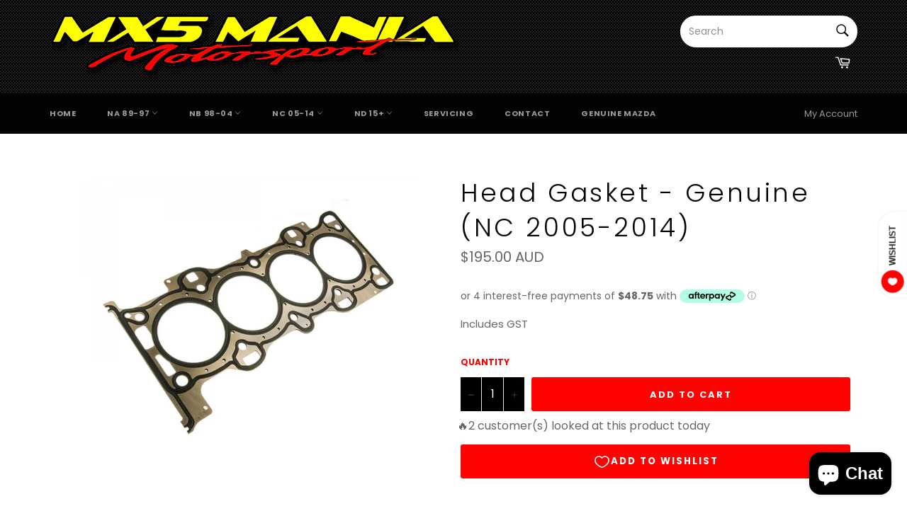

--- FILE ---
content_type: text/html; charset=utf-8
request_url: https://mx5mania.com.au/products/copy-of-genuine-head-gasket-na-nb-nc-1989-2017
body_size: 60631
content:
<!doctype html>
<html class="1 no-js" lang="en">
<head><!-- Badge over menu fix -->
<style type="text/css"> 
  .gsbadge {
    z-index: 4 !important;
  }
  


</style>
<style type='text/css'> body.dla-dm-loading:before { content: ''; position: fixed; z-index: 100000; left: 0; top: 0; right: 0; bottom: 0; background: rgba(0,0,0,0.1); } body.dla-dm-loading:after { content: ''; position: fixed; z-index: 100001; left: 50%; top: 50vh; width: 7rem; height: 7rem; margin: -4.5rem 0 0 -3.5rem; box-sizing: border-box; text-indent: -9999em; border-radius: 50%; border-top: 1rem solid rgba(255, 255, 255, 0.6); border-right: 1rem solid rgba(255, 255, 255, 0.6); border-bottom: 1rem solid rgba(255, 255, 255, 0.6); border-left: 1rem solid transparent; background: rgba(255,255,255, 0.2); -webkit-transform: translateZ(0); -ms-transform: translateZ(0); transform: translateZ(0); -webkit-animation: dla-dm-loading 1.1s infinite linear; animation: dla-dm-loading 1.1s infinite linear; } @-webkit-keyframes dla-dm-loading { 0% { -webkit-transform: rotate(0deg); transform: rotate(0deg); } 100% { -webkit-transform: rotate(360deg); transform: rotate(360deg); } } @keyframes dla-dm-loading { 0% { -webkit-transform: rotate(0deg); transform: rotate(0deg); } 100% { -webkit-transform: rotate(360deg); transform: rotate(360deg); } } </style> <style type='text/css'> body:not(.dla-dm-loaded) :not(form)[action^="/cart"]:not([action^="/cart/add"]):not(#currency_form), body:not(.dla-dm-loaded) form[action^="/cart"]:not([action^="/cart/add"]):not(#currency_form) input, body:not(.dla-dm-loaded) form[action^="/cart"]:not([action^="/cart/add"]):not(#currency_form) button, body:not(.dla-dm-loaded) form[action^="/cart"]:not([action^="/cart/add"]):not(#currency_form) select, body:not(.dla-dm-loaded) form[action^="/cart"]:not([action^="/cart/add"]):not(#currency_form) textarea{ visibility:hidden!important; }body:not(.dla-dm-loaded) :not(form)[action^="/checkout"]:not(#currency_form), body:not(.dla-dm-loaded) form[action^="/checkout"]:not(#currency_form) input, body:not(.dla-dm-loaded) form[action^="/checkout"]:not(#currency_form) button, body:not(.dla-dm-loaded) form[action^="/checkout"]:not(#currency_form) select, body:not(.dla-dm-loaded) form[action^="/checkout"]:not(#currency_form) textarea{ visibility:hidden!important; }body:not(.dla-dm-loaded) :not(form)[href^="/checkout"], body:not(.dla-dm-loaded) form[href^="/checkout"] input, body:not(.dla-dm-loaded) form[href^="/checkout"] button, body:not(.dla-dm-loaded) form[href^="/checkout"] select, body:not(.dla-dm-loaded) form[href^="/checkout"] textarea{ visibility:hidden!important; }body:not(.dla-dm-loaded) :not(form)[name="checkout"], body:not(.dla-dm-loaded) form[name="checkout"] input, body:not(.dla-dm-loaded) form[name="checkout"] button, body:not(.dla-dm-loaded) form[name="checkout"] select, body:not(.dla-dm-loaded) form[name="checkout"] textarea{ visibility:hidden!important; }body:not(.dla-dm-loaded) :not(form)[name="goto_pp"], body:not(.dla-dm-loaded) form[name="goto_pp"] input, body:not(.dla-dm-loaded) form[name="goto_pp"] button, body:not(.dla-dm-loaded) form[name="goto_pp"] select, body:not(.dla-dm-loaded) form[name="goto_pp"] textarea{ visibility:hidden!important; }body:not(.dla-dm-loaded) :not(form)[name="goto_amazon_payments"], body:not(.dla-dm-loaded) form[name="goto_amazon_payments"] input, body:not(.dla-dm-loaded) form[name="goto_amazon_payments"] button, body:not(.dla-dm-loaded) form[name="goto_amazon_payments"] select, body:not(.dla-dm-loaded) form[name="goto_amazon_payments"] textarea{ visibility:hidden!important; }body:not(.dla-dm-loaded) :not(form)[data-testid$="-button"], body:not(.dla-dm-loaded) form[data-testid$="-button"] input, body:not(.dla-dm-loaded) form[data-testid$="-button"] button, body:not(.dla-dm-loaded) form[data-testid$="-button"] select, body:not(.dla-dm-loaded) form[data-testid$="-button"] textarea{ visibility:hidden!important; } </style><script type='text/javascript'>if(typeof(DLA)==='undefined')var DLA={};if(!DLA.DM)DLA.DM={};if(!DLA.DM.shop)DLA.DM.shop={};DLA.DM.shop.domain='mx5mania.myshopify.com';DLA.DM.shop.currency='AUD';DLA.DM.shop.discounts_count=0;if(!DLA.DM.cart)DLA.DM.cart={};DLA.DM.cart.currency='AUD';if(!DLA.DM.customer)DLA.DM.customer={};DLA.DM.customer.id=0;DLA.DM.checkoutEvents="checkout | submit | [action^=\"\/cart\"]:not([action^=\"\/cart\/add\"]):not(#currency_form)\ncheckout | submit | [action^=\"\/checkout\"]:not(#currency_form)\ncheckout | click | [href^=\"\/checkout\"]\ncheckout | click | [name=\"checkout\"]\nbuy | click | [name=\"goto_pp\"]\nbuy | click | [name=\"goto_amazon_payments\"]\nbuy | click | [data-testid$=\"-button\"]\nskip | click | [type=\"submit\"][name=\"update\"]\nskip | click | .btn-update[type=\"submit\"]";!function(e){var t={};function n(r){if(t[r])return t[r].exports;var i=t[r]={i:r,l:!1,exports:{}};return e[r].call(i.exports,i,i.exports,n),i.l=!0,i.exports}n.m=e,n.c=t,n.d=function(e,t,r){n.o(e,t)||Object.defineProperty(e,t,{configurable:!1,enumerable:!0,get:r})},n.n=function(e){var t=e&&e.__esModule?function(){return e.default}:function(){return e};return n.d(t,"a",t),t},n.o=function(e,t){return Object.prototype.hasOwnProperty.call(e,t)},n.p="/",n(n.s=480)}({480:function(e,t,n){e.exports=n(481)},481:function(e,t,n){"use strict";function r(e,t){for(var n=0;n<t.length;n++){var r=t[n];r.enumerable=r.enumerable||!1,r.configurable=!0,"value"in r&&(r.writable=!0),Object.defineProperty(e,r.key,r)}}function i(e,t){if(!Object.prototype.hasOwnProperty.call(e,t))throw new TypeError("attempted to use private field on non-instance");return e}Object.defineProperty(t,"__esModule",{value:!0});var o=0;function s(e){return"__private_"+o+++"_"+e}var a,c,p,u,d=s("whenReadyCallbacks"),f=s("whenReady"),_=function(){function e(){!function(e,t){if(!(e instanceof t))throw new TypeError("Cannot call a class as a function")}(this,e),Object.defineProperty(this,f,{value:w}),Object.defineProperty(this,d,{writable:!0,value:[]})}var t,n,o;return t=e,(n=[{key:"processRequest",value:function(e,t,n,r){i(this,f)[f](function(){return window.DLA.DM.ajaxProcessor.processRequest(e,t,n,r)})}},{key:"processResponse",value:function(e,t,n,r){i(this,f)[f](function(){return window.DLA.DM.ajaxProcessor.processResponse(e,t,n,r)})}}])&&r(t.prototype,n),o&&r(t,o),e}(),w=function(e){var t=this;window.DLA&&window.DLA.DM&&window.DLA.DM.ajaxProcessor?e():(i(this,d)[d].push(e),void 0===window.DLA&&(window.DLA={}),window.DLA.DM||(window.DLA.DM={}),window.DLA.DM.onAjaxProcessorReady||(window.DLA.DM.onAjaxProcessorReady=function(){i(t,d)[d].forEach(function(e){return e()}),i(t,d)[d]=[]}))};if(window.XMLHttpRequest){var l=new _;a=l,c=window.XMLHttpRequest.prototype.open,p=window.XMLHttpRequest.prototype.send,u=window.XMLHttpRequest.prototype.addEventListener,window.XMLHttpRequest.prototype._intercept=function(e){var t=this;if(!this._intercepted&&4===this.readyState&&("text"===this.responseType||""===this.responseType))return this._intercepted=!0,void a.processResponse(this._method,this._url,this.responseText,function(n){t.responseText=n,t.response=n,e()});e()},window.XMLHttpRequest.prototype._setupHooks=function(){var e=this,t={};if(!this._hooked){this._hooked=!0;var n=function n(r){return Object.defineProperty(e,r,{get:function(){delete e[r];var i=e[r];return n(r),void 0===t[r]?i:t[r]},set:function(e){return t[r]=e},configurable:!0})};n("response"),n("responseText")}},window.XMLHttpRequest.prototype.open=function(e,t){this._setupHooks(),this._intercepted=!1,this._method=e,this._url=t,c.apply(this,arguments)},window.XMLHttpRequest.prototype.send=function(e){var t=this;if("function"==typeof this.onreadystatechange){var n=this.onreadystatechange;this.onreadystatechange=function(){for(var e=arguments.length,r=new Array(e),i=0;i<e;i++)r[i]=arguments[i];t._intercept(function(){return n.apply(void 0,r)})}}a.processRequest(this._method,this._url,e,function(e){return p.call(t,e)})},window.XMLHttpRequest.prototype.addEventListener&&(window.XMLHttpRequest.prototype.addEventListener=function(e,t,n){var r=this;if("readystatechange"===e||"load"===e||"loadend"===e){var i=t;t=function(e){return r._intercept(function(){return i.call(r,e)})}}u.apply(this,[e,t,n])}),function(e){Object.defineProperty(window,"bcsffilter",{get:function(){return window.__bcsffilter||void 0},set:function(t){window.__bcsffilter_afterGetFilterData_orig=t.afterGetFilterData,t.afterGetFilterData=function(t,n){e.processResponse("get","https://services.mybcapps.com/bc-sf-filter",JSON.stringify(t),function(e){window.__bcsffilter_afterGetFilterData_orig.call(window.__bcsffilter,JSON.parse(e),n)})},window.__bcsffilter=t},configurable:!0})}(l),function(e){var t=function(e){return function(e){var t=arguments.length>1&&void 0!==arguments[1]?arguments[1]:0,n=arguments.length>2&&void 0!==arguments[2]?arguments[2]:".",r=arguments.length>3&&void 0!==arguments[3]?arguments[3]:",",i=e<0?"-":"",o=Math.abs(parseInt(e=(+e||0).toFixed(t)))+"",s=o.length,a=s>3?s%3:0;return i+(a?o.substr(0,a)+r:"")+o.substr(a).replace(/(\d\d\d)(?=\d)/g,"$1"+r)+(t?n+(Math.abs(e)-o).toFixed(t).slice(2):"")}(e,4,".","")};Object.defineProperty(window,"Searchanise",{get:function(){return window.__Searchanise||void 0},set:function(n){window.__Searchanise=n,window.__Searchanise.$&&window.__Searchanise.$.getJSON&&"function"==typeof window.__Searchanise.$.getJSON&&(window.__Searchanise.$._getJSON_orig||(window.__Searchanise.$._getJSON_orig=window.__Searchanise.$.getJSON,window.__Searchanise.$.getJSON=function(n,r,i){if("function"==typeof r){var o=r;r=function(n){if(n.items&&n.items.length&&n.items[0].product_id&&n.items[0].shopify_variants){var r=n;r.products=n.items.map(function(e){return e.id=parseInt(e.product_id),e.price=100*parseFloat(e.price),e.compare_at_price=100*parseFloat(e.list_price),e.variants=e.shopify_variants.map(function(e){return e.id=parseInt(e.variant_id),e.price=100*parseFloat(e.price),e.compare_at_price=100*parseFloat(e.list_price),e}),e}),e.processResponse("get","https://www.searchanise.com/getresults",JSON.stringify(r),function(e){(e=JSON.parse(e)).items=e.products.map(function(e){return e.price=t(e.price/100),e.list_price=t(e.compare_at_price/100),delete e.compare_at_price,delete e.compare_at_price_max,delete e.compare_at_price_min,delete e.price_max,delete e.price_min,e.shopify_variants=e.variants.map(function(e){return e.price_USD=e.price/100+"",e.price=t(e.price/100),e.list_price=t(e.compare_at_price/100),delete e.compare_at_price,e}),e}),o(e)})}else o(n)}}window.__Searchanise.$._getJSON_orig.call(window.__Searchanise.$,n,r,i)}))},configurable:!0})}(l)}else console.error("window.XMLHttpRequest is not defined!")}});</script><script src='https://static.dla.group/dm-user-main.js' async></script><script type='text/javascript'>if(typeof(DLA)==='undefined')var DLA={};if(!DLA.DM)DLA.DM={};if(!DLA.DM.shop)DLA.DM.shop={};DLA.DM.shop.currency_rates={"AED":0.272294,"AFN":0.012511,"ALL":0.00969749,"AMD":0.00203152,"ANG":0.558673,"AOA":0.00155251,"ARS":0.010222,"AUD":0.739828,"AWG":0.558659,"AZN":0.588586,"BAM":0.607118,"BBD":0.5,"BDT":0.0117431,"BGN":0.607118,"BHD":2.65957,"BIF":0.00050424,"BMD":1,"BND":0.744733,"BOB":0.14508,"BRL":0.192936,"BSD":1,"BTN":0.0136876,"BWP":0.0891495,"BYN":0.39819,"BYR":3.9819e-5,"BZD":0.496677,"CAD":0.796647,"CDF":0.00050606,"CHF":1.09342,"CLP":0.00130002,"CNH":0.155057,"CNY":0.154828,"COP":0.000263536,"CRC":0.00160905,"CUC":1,"CUP":0.0415769,"CVE":0.0107683,"CYP":0.397899,"CZK":0.0467521,"DJF":0.0056252,"DKK":0.159681,"DOP":0.0175792,"DZD":0.00739125,"EEK":0.0706676,"EGP":0.0636753,"ERN":0.0666667,"ETB":0.021924,"EUR":1.18742,"FJD":0.479444,"FKP":1.38362,"GBP":1.38362,"GEL":0.321548,"GGP":1.38362,"GHS":0.167057,"GIP":1.38362,"GMD":0.0195565,"GNF":0.000102152,"GTQ":0.129364,"GYD":0.00479324,"HKD":0.128676,"HNL":0.0419839,"HRK":0.158285,"HTG":0.0101081,"HUF":0.00340649,"IDR":7.00738e-5,"ILS":0.311754,"IMP":1.38362,"INR":0.0136876,"IQD":0.000685228,"IRR":2.37952e-5,"ISK":0.00789417,"JEP":1.38362,"JMD":0.0066029,"JOD":1.41044,"JPY":0.00909533,"KES":0.00909066,"KGS":0.0118012,"KHR":0.00024547,"KMF":0.00241361,"KPW":0.00111114,"KRW":0.000863536,"KWD":3.32544,"KYD":1.21952,"KZT":0.00235158,"LAK":0.00010451,"LBP":0.00066335,"LKR":0.00501115,"LRD":0.00582094,"LSL":0.0692295,"LTL":0.320236,"LVL":1.57329,"LYD":0.221385,"MAD":0.111958,"MDL":0.0566199,"MGA":0.000255234,"MKD":0.0192208,"MMK":0.000608086,"MNT":0.000350716,"MOP":0.124928,"MRO":0.0027696,"MRU":0.027696,"MTL":0.293496,"MUR":0.0236338,"MVR":0.0651329,"MWK":0.00123121,"MXN":0.0500893,"MXV":0.335954,"MYR":0.240485,"MZN":0.0156808,"NAD":0.0692295,"NGN":0.0024301,"NIO":0.0285021,"NOK":0.11565,"NPR":0.00851484,"NTD":0.0337206,"NZD":0.710874,"OMR":2.60078,"PAB":1,"PEN":0.243683,"PGK":0.285247,"PHP":0.0200652,"PKR":0.00597881,"PLN":0.26311,"PYG":0.000144569,"QAR":0.274725,"RON":0.240406,"RSD":0.010098,"RUB":0.013695,"RWF":0.000992244,"SAR":0.266667,"SBD":0.1242,"SCR":0.0683663,"SDG":0.0022723,"SEK":0.116649,"SGD":0.744733,"SHP":1.38362,"SIT":175.439,"SKK":21.5517,"SLL":9.6501e-5,"SOS":0.00173281,"SPL":6,"SRD":0.0466072,"STD":4.83001e-5,"STN":0.0483001,"SVC":0.114286,"SYP":0.000795,"SZL":0.0692295,"THB":0.0308026,"TJS":0.0882175,"TMM":5.70856e-5,"TMT":0.285428,"TND":0.360236,"TOP":0.446783,"TRY":0.12068,"TTD":0.147375,"TVD":0.739828,"TWD":0.0361869,"TZS":0.00043112,"UAH":0.0370804,"UGX":0.000282964,"USD":1,"UYU":0.0234995,"UZS":9.39124e-5,"VEB":2.40565e-15,"VEF":2.40565e-12,"VES":2.40565e-7,"VND":4.38715e-5,"VUV":0.00898157,"WST":0.391524,"XAF":0.00181021,"XAG":23.8937,"XAU":1809.57,"XBT":49669.8,"XCD":0.370039,"XDR":1.42664,"XOF":0.00181021,"XPD":2411.32,"XPF":0.00995058,"XPT":1000.7,"YER":0.00398741,"ZAR":0.0692295,"ZMK":6.21878e-5,"ZMW":0.0621878,"ZWD":0.00276319};</script>

  <meta charset="utf-8">
  <meta http-equiv="X-UA-Compatible" content="IE=edge,chrome=1">
  <meta name="viewport" content="width=device-width,initial-scale=1">
  <meta name="theme-color" content="#030303">
<script>
        YETT_BLACKLIST = [
        /intlTelInput/,/mailmunch/,/snapwidget/,/pay.google.com/,/autocommerce/,/shophumm/]
    </script>
  
  <script src="//mx5mania.com.au/cdn/shop/t/9/assets/yett.js?v=106495577403524073061602950912" type="text/javascript"></script>

  
    <link rel="shortcut icon" href="//mx5mania.com.au/cdn/shop/files/favicon-32x32_32x32.png?v=1667860577" type="image/png">
  

  <link rel="canonical" href="https://mx5mania.com.au/products/copy-of-genuine-head-gasket-na-nb-nc-1989-2017">
  <title>
  Head Gasket - Genuine (NC 2005-2014) &ndash; MX5 Mania
  </title>

  
    <meta name="description" content="Genuine Mazda Part The head gasket forms a seal between the engine block and cylinder head. Definitely replace your head gasket if there is noticeable coolant leak from the head. When a head gasket fails it can either leak engine oil to coolant or coolant to the compression chamber. Suits NC MX5s 2005-2014">
  

  <!-- /snippets/social-meta-tags.liquid -->




<meta property="og:site_name" content="MX5 Mania">
<meta property="og:url" content="https://mx5mania.com.au/products/copy-of-genuine-head-gasket-na-nb-nc-1989-2017">
<meta property="og:title" content="Head Gasket - Genuine (NC 2005-2014)">
<meta property="og:type" content="product">
<meta property="og:description" content="Genuine Mazda Part The head gasket forms a seal between the engine block and cylinder head. Definitely replace your head gasket if there is noticeable coolant leak from the head. When a head gasket fails it can either leak engine oil to coolant or coolant to the compression chamber. Suits NC MX5s 2005-2014">

  <meta property="og:price:amount" content="195.00">
  <meta property="og:price:currency" content="AUD">

<meta property="og:image" content="http://mx5mania.com.au/cdn/shop/files/Screenshot2024-01-22124516_1200x1200.png?v=1705888125">
<meta property="og:image:secure_url" content="https://mx5mania.com.au/cdn/shop/files/Screenshot2024-01-22124516_1200x1200.png?v=1705888125">


<meta name="twitter:card" content="summary_large_image">
<meta name="twitter:title" content="Head Gasket - Genuine (NC 2005-2014)">
<meta name="twitter:description" content="Genuine Mazda Part The head gasket forms a seal between the engine block and cylinder head. Definitely replace your head gasket if there is noticeable coolant leak from the head. When a head gasket fails it can either leak engine oil to coolant or coolant to the compression chamber. Suits NC MX5s 2005-2014">


  <script>
    document.documentElement.className = document.documentElement.className.replace('no-js', 'js');
  </script>
<script src="https://ajax.googleapis.com/ajax/libs/jquery/2.2.4/jquery.min.js"></script>
  <link href="//mx5mania.com.au/cdn/shop/t/9/assets/theme.scss.css?v=169769014623146860361762205061" rel="stylesheet" type="text/css" media="all" />
  <link href="//cdnjs.cloudflare.com/ajax/libs/remodal/1.1.1/remodal.min.css" rel="stylesheet" />
  <link href="//cdnjs.cloudflare.com/ajax/libs/remodal/1.1.1/remodal-default-theme.min.css" rel="stylesheet" />

  <script>
    window.theme = window.theme || {};

    theme.strings = {
      stockAvailable: "1 AVAILABLE",
      addToCart: "Add to Cart",
      soldOut: "Back in stock soon",
      unavailable: "Choose your selection",
      noStockAvailable: "The item could not be added to your cart because there are not enough in stock.",
      willNotShipUntil: "Will not ship until [date]",
      willBeInStockAfter: "Will be in stock after [date]",
      totalCartDiscount: "You're saving [savings]",
      addressError: "Error looking up that address",
      addressNoResults: "No results for that address",
      addressQueryLimit: "You have exceeded the Google API usage limit. Consider upgrading to a \u003ca href=\"https:\/\/developers.google.com\/maps\/premium\/usage-limits\"\u003ePremium Plan\u003c\/a\u003e.",
      authError: "There was a problem authenticating your Google Maps API Key.",
      slideNumber: "Slide [slide_number], current"
    };
  </script>

  <script src="//mx5mania.com.au/cdn/shop/t/9/assets/lazysizes.min.js?v=56045284683979784691602934072" async="async"></script>

  

  <script src="//mx5mania.com.au/cdn/shop/t/9/assets/vendor.js?v=59352919779726365461602934087" ></script>  
  
  <script>
  console.log(12)
    document.addEventListener("globo.preorder.form.payment", function(e) {
      const form = e.detail.form;
      form.find('.gPreorderBtn').attr('type', 'button').removeAttr('name');
    });
  
    document.addEventListener("globo.preorder.form.default", function(e) {
      const form = e.detail.form;
      form.find('.gPreorderBtn').attr('type', 'submit').attr('name', 'add')
    });
  </script>
  
  
  
  <script src="//cdnjs.cloudflare.com/ajax/libs/remodal/1.1.1/remodal.min.js"></script>
  <link href="//cdnjs.cloudflare.com/ajax/libs/remodal/1.1.1/remodal.min.css" rel="stylesheet" />
  <link href="//cdnjs.cloudflare.com/ajax/libs/remodal/1.1.1/remodal-default-theme.min.css" rel="stylesheet" />  
  
  

  
    <script>
      window.theme = window.theme || {};
      theme.moneyFormat = "${{amount}} AUD";
    </script>
  

  <script src="//mx5mania.com.au/cdn/shop/t/9/assets/theme.js?v=41092617473682356671684722451" defer="defer"></script>

  <script>window.performance && window.performance.mark && window.performance.mark('shopify.content_for_header.start');</script><meta id="shopify-digital-wallet" name="shopify-digital-wallet" content="/5397348386/digital_wallets/dialog">
<meta name="shopify-checkout-api-token" content="0c234edc3344b9374630ad7bc544a94a">
<meta id="in-context-paypal-metadata" data-shop-id="5397348386" data-venmo-supported="false" data-environment="production" data-locale="en_US" data-paypal-v4="true" data-currency="AUD">
<link rel="alternate" type="application/json+oembed" href="https://mx5mania.com.au/products/copy-of-genuine-head-gasket-na-nb-nc-1989-2017.oembed">
<script async="async" src="/checkouts/internal/preloads.js?locale=en-AU"></script>
<link rel="preconnect" href="https://shop.app" crossorigin="anonymous">
<script async="async" src="https://shop.app/checkouts/internal/preloads.js?locale=en-AU&shop_id=5397348386" crossorigin="anonymous"></script>
<script id="apple-pay-shop-capabilities" type="application/json">{"shopId":5397348386,"countryCode":"AU","currencyCode":"AUD","merchantCapabilities":["supports3DS"],"merchantId":"gid:\/\/shopify\/Shop\/5397348386","merchantName":"MX5 Mania","requiredBillingContactFields":["postalAddress","email","phone"],"requiredShippingContactFields":["postalAddress","email","phone"],"shippingType":"shipping","supportedNetworks":["visa","masterCard","amex","jcb"],"total":{"type":"pending","label":"MX5 Mania","amount":"1.00"},"shopifyPaymentsEnabled":true,"supportsSubscriptions":true}</script>
<script id="shopify-features" type="application/json">{"accessToken":"0c234edc3344b9374630ad7bc544a94a","betas":["rich-media-storefront-analytics"],"domain":"mx5mania.com.au","predictiveSearch":true,"shopId":5397348386,"locale":"en"}</script>
<script>var Shopify = Shopify || {};
Shopify.shop = "mx5mania.myshopify.com";
Shopify.locale = "en";
Shopify.currency = {"active":"AUD","rate":"1.0"};
Shopify.country = "AU";
Shopify.theme = {"name":"MeroxIO Optimized","id":83854164002,"schema_name":"Venture","schema_version":"9.0.1","theme_store_id":775,"role":"main"};
Shopify.theme.handle = "null";
Shopify.theme.style = {"id":null,"handle":null};
Shopify.cdnHost = "mx5mania.com.au/cdn";
Shopify.routes = Shopify.routes || {};
Shopify.routes.root = "/";</script>
<script type="module">!function(o){(o.Shopify=o.Shopify||{}).modules=!0}(window);</script>
<script>!function(o){function n(){var o=[];function n(){o.push(Array.prototype.slice.apply(arguments))}return n.q=o,n}var t=o.Shopify=o.Shopify||{};t.loadFeatures=n(),t.autoloadFeatures=n()}(window);</script>
<script>
  window.ShopifyPay = window.ShopifyPay || {};
  window.ShopifyPay.apiHost = "shop.app\/pay";
  window.ShopifyPay.redirectState = null;
</script>
<script id="shop-js-analytics" type="application/json">{"pageType":"product"}</script>
<script defer="defer" async type="module" src="//mx5mania.com.au/cdn/shopifycloud/shop-js/modules/v2/client.init-shop-cart-sync_BN7fPSNr.en.esm.js"></script>
<script defer="defer" async type="module" src="//mx5mania.com.au/cdn/shopifycloud/shop-js/modules/v2/chunk.common_Cbph3Kss.esm.js"></script>
<script defer="defer" async type="module" src="//mx5mania.com.au/cdn/shopifycloud/shop-js/modules/v2/chunk.modal_DKumMAJ1.esm.js"></script>
<script type="module">
  await import("//mx5mania.com.au/cdn/shopifycloud/shop-js/modules/v2/client.init-shop-cart-sync_BN7fPSNr.en.esm.js");
await import("//mx5mania.com.au/cdn/shopifycloud/shop-js/modules/v2/chunk.common_Cbph3Kss.esm.js");
await import("//mx5mania.com.au/cdn/shopifycloud/shop-js/modules/v2/chunk.modal_DKumMAJ1.esm.js");

  window.Shopify.SignInWithShop?.initShopCartSync?.({"fedCMEnabled":true,"windoidEnabled":true});

</script>
<script>
  window.Shopify = window.Shopify || {};
  if (!window.Shopify.featureAssets) window.Shopify.featureAssets = {};
  window.Shopify.featureAssets['shop-js'] = {"shop-cart-sync":["modules/v2/client.shop-cart-sync_CJVUk8Jm.en.esm.js","modules/v2/chunk.common_Cbph3Kss.esm.js","modules/v2/chunk.modal_DKumMAJ1.esm.js"],"init-fed-cm":["modules/v2/client.init-fed-cm_7Fvt41F4.en.esm.js","modules/v2/chunk.common_Cbph3Kss.esm.js","modules/v2/chunk.modal_DKumMAJ1.esm.js"],"init-shop-email-lookup-coordinator":["modules/v2/client.init-shop-email-lookup-coordinator_Cc088_bR.en.esm.js","modules/v2/chunk.common_Cbph3Kss.esm.js","modules/v2/chunk.modal_DKumMAJ1.esm.js"],"init-windoid":["modules/v2/client.init-windoid_hPopwJRj.en.esm.js","modules/v2/chunk.common_Cbph3Kss.esm.js","modules/v2/chunk.modal_DKumMAJ1.esm.js"],"shop-button":["modules/v2/client.shop-button_B0jaPSNF.en.esm.js","modules/v2/chunk.common_Cbph3Kss.esm.js","modules/v2/chunk.modal_DKumMAJ1.esm.js"],"shop-cash-offers":["modules/v2/client.shop-cash-offers_DPIskqss.en.esm.js","modules/v2/chunk.common_Cbph3Kss.esm.js","modules/v2/chunk.modal_DKumMAJ1.esm.js"],"shop-toast-manager":["modules/v2/client.shop-toast-manager_CK7RT69O.en.esm.js","modules/v2/chunk.common_Cbph3Kss.esm.js","modules/v2/chunk.modal_DKumMAJ1.esm.js"],"init-shop-cart-sync":["modules/v2/client.init-shop-cart-sync_BN7fPSNr.en.esm.js","modules/v2/chunk.common_Cbph3Kss.esm.js","modules/v2/chunk.modal_DKumMAJ1.esm.js"],"init-customer-accounts-sign-up":["modules/v2/client.init-customer-accounts-sign-up_CfPf4CXf.en.esm.js","modules/v2/client.shop-login-button_DeIztwXF.en.esm.js","modules/v2/chunk.common_Cbph3Kss.esm.js","modules/v2/chunk.modal_DKumMAJ1.esm.js"],"pay-button":["modules/v2/client.pay-button_CgIwFSYN.en.esm.js","modules/v2/chunk.common_Cbph3Kss.esm.js","modules/v2/chunk.modal_DKumMAJ1.esm.js"],"init-customer-accounts":["modules/v2/client.init-customer-accounts_DQ3x16JI.en.esm.js","modules/v2/client.shop-login-button_DeIztwXF.en.esm.js","modules/v2/chunk.common_Cbph3Kss.esm.js","modules/v2/chunk.modal_DKumMAJ1.esm.js"],"avatar":["modules/v2/client.avatar_BTnouDA3.en.esm.js"],"init-shop-for-new-customer-accounts":["modules/v2/client.init-shop-for-new-customer-accounts_CsZy_esa.en.esm.js","modules/v2/client.shop-login-button_DeIztwXF.en.esm.js","modules/v2/chunk.common_Cbph3Kss.esm.js","modules/v2/chunk.modal_DKumMAJ1.esm.js"],"shop-follow-button":["modules/v2/client.shop-follow-button_BRMJjgGd.en.esm.js","modules/v2/chunk.common_Cbph3Kss.esm.js","modules/v2/chunk.modal_DKumMAJ1.esm.js"],"checkout-modal":["modules/v2/client.checkout-modal_B9Drz_yf.en.esm.js","modules/v2/chunk.common_Cbph3Kss.esm.js","modules/v2/chunk.modal_DKumMAJ1.esm.js"],"shop-login-button":["modules/v2/client.shop-login-button_DeIztwXF.en.esm.js","modules/v2/chunk.common_Cbph3Kss.esm.js","modules/v2/chunk.modal_DKumMAJ1.esm.js"],"lead-capture":["modules/v2/client.lead-capture_DXYzFM3R.en.esm.js","modules/v2/chunk.common_Cbph3Kss.esm.js","modules/v2/chunk.modal_DKumMAJ1.esm.js"],"shop-login":["modules/v2/client.shop-login_CA5pJqmO.en.esm.js","modules/v2/chunk.common_Cbph3Kss.esm.js","modules/v2/chunk.modal_DKumMAJ1.esm.js"],"payment-terms":["modules/v2/client.payment-terms_BxzfvcZJ.en.esm.js","modules/v2/chunk.common_Cbph3Kss.esm.js","modules/v2/chunk.modal_DKumMAJ1.esm.js"]};
</script>
<script>(function() {
  var isLoaded = false;
  function asyncLoad() {
    if (isLoaded) return;
    isLoaded = true;
    var urls = ["https:\/\/chimpstatic.com\/mcjs-connected\/js\/users\/9698826821c139ccfb804a057\/1bffa50b4b6526184ab588743.js?shop=mx5mania.myshopify.com","\/\/cdn.shopify.com\/proxy\/f363e8222e075b49a15a8be7b8bc6687385d81f2c36a9333b8cca6e93b4ab695\/storage.googleapis.com\/singleton-software-bucket\/secondimageonhover\/prod\/main.js?shop=mx5mania.myshopify.com\u0026sp-cache-control=cHVibGljLCBtYXgtYWdlPTkwMA","https:\/\/apps.techdignity.com\/product-information\/public\/js\/load-pio.js?shop=mx5mania.myshopify.com","https:\/\/pvc-app.herokuapp.com\/get_script\/f75e5fc8e4c611ed80307e7041d85548.js?shop=mx5mania.myshopify.com","https:\/\/beeapp.me\/jstag\/px-related-product.js?shop=mx5mania.myshopify.com","https:\/\/search-us3.omegacommerce.com\/instant\/initjs?ID=989716da-9f5e-4435-8fe4-e3143038ccd5\u0026shop=mx5mania.myshopify.com","https:\/\/a.mailmunch.co\/widgets\/site-685494-72f2f01db7b784b7665f63f563e8c600ddca138c.js?shop=mx5mania.myshopify.com","https:\/\/img0.socialshopwave.com\/ssw-empty.js?shop=mx5mania.myshopify.com"];
    for (var i = 0; i < urls.length; i++) {
      var s = document.createElement('script');
      s.type = 'text/javascript';
      s.async = true;
      s.src = urls[i];
      var x = document.getElementsByTagName('script')[0];
      x.parentNode.insertBefore(s, x);
    }
  };
  if(window.attachEvent) {
    window.attachEvent('onload', asyncLoad);
  } else {
    window.addEventListener('load', asyncLoad, false);
  }
})();</script>
<script id="__st">var __st={"a":5397348386,"offset":39600,"reqid":"3d9b9c2a-b328-4c4d-8bcd-8e208274f39f-1769915139","pageurl":"mx5mania.com.au\/products\/copy-of-genuine-head-gasket-na-nb-nc-1989-2017","u":"2737eeaedfa5","p":"product","rtyp":"product","rid":6794220536000};</script>
<script>window.ShopifyPaypalV4VisibilityTracking = true;</script>
<script id="captcha-bootstrap">!function(){'use strict';const t='contact',e='account',n='new_comment',o=[[t,t],['blogs',n],['comments',n],[t,'customer']],c=[[e,'customer_login'],[e,'guest_login'],[e,'recover_customer_password'],[e,'create_customer']],r=t=>t.map((([t,e])=>`form[action*='/${t}']:not([data-nocaptcha='true']) input[name='form_type'][value='${e}']`)).join(','),a=t=>()=>t?[...document.querySelectorAll(t)].map((t=>t.form)):[];function s(){const t=[...o],e=r(t);return a(e)}const i='password',u='form_key',d=['recaptcha-v3-token','g-recaptcha-response','h-captcha-response',i],f=()=>{try{return window.sessionStorage}catch{return}},m='__shopify_v',_=t=>t.elements[u];function p(t,e,n=!1){try{const o=window.sessionStorage,c=JSON.parse(o.getItem(e)),{data:r}=function(t){const{data:e,action:n}=t;return t[m]||n?{data:e,action:n}:{data:t,action:n}}(c);for(const[e,n]of Object.entries(r))t.elements[e]&&(t.elements[e].value=n);n&&o.removeItem(e)}catch(o){console.error('form repopulation failed',{error:o})}}const l='form_type',E='cptcha';function T(t){t.dataset[E]=!0}const w=window,h=w.document,L='Shopify',v='ce_forms',y='captcha';let A=!1;((t,e)=>{const n=(g='f06e6c50-85a8-45c8-87d0-21a2b65856fe',I='https://cdn.shopify.com/shopifycloud/storefront-forms-hcaptcha/ce_storefront_forms_captcha_hcaptcha.v1.5.2.iife.js',D={infoText:'Protected by hCaptcha',privacyText:'Privacy',termsText:'Terms'},(t,e,n)=>{const o=w[L][v],c=o.bindForm;if(c)return c(t,g,e,D).then(n);var r;o.q.push([[t,g,e,D],n]),r=I,A||(h.body.append(Object.assign(h.createElement('script'),{id:'captcha-provider',async:!0,src:r})),A=!0)});var g,I,D;w[L]=w[L]||{},w[L][v]=w[L][v]||{},w[L][v].q=[],w[L][y]=w[L][y]||{},w[L][y].protect=function(t,e){n(t,void 0,e),T(t)},Object.freeze(w[L][y]),function(t,e,n,w,h,L){const[v,y,A,g]=function(t,e,n){const i=e?o:[],u=t?c:[],d=[...i,...u],f=r(d),m=r(i),_=r(d.filter((([t,e])=>n.includes(e))));return[a(f),a(m),a(_),s()]}(w,h,L),I=t=>{const e=t.target;return e instanceof HTMLFormElement?e:e&&e.form},D=t=>v().includes(t);t.addEventListener('submit',(t=>{const e=I(t);if(!e)return;const n=D(e)&&!e.dataset.hcaptchaBound&&!e.dataset.recaptchaBound,o=_(e),c=g().includes(e)&&(!o||!o.value);(n||c)&&t.preventDefault(),c&&!n&&(function(t){try{if(!f())return;!function(t){const e=f();if(!e)return;const n=_(t);if(!n)return;const o=n.value;o&&e.removeItem(o)}(t);const e=Array.from(Array(32),(()=>Math.random().toString(36)[2])).join('');!function(t,e){_(t)||t.append(Object.assign(document.createElement('input'),{type:'hidden',name:u})),t.elements[u].value=e}(t,e),function(t,e){const n=f();if(!n)return;const o=[...t.querySelectorAll(`input[type='${i}']`)].map((({name:t})=>t)),c=[...d,...o],r={};for(const[a,s]of new FormData(t).entries())c.includes(a)||(r[a]=s);n.setItem(e,JSON.stringify({[m]:1,action:t.action,data:r}))}(t,e)}catch(e){console.error('failed to persist form',e)}}(e),e.submit())}));const S=(t,e)=>{t&&!t.dataset[E]&&(n(t,e.some((e=>e===t))),T(t))};for(const o of['focusin','change'])t.addEventListener(o,(t=>{const e=I(t);D(e)&&S(e,y())}));const B=e.get('form_key'),M=e.get(l),P=B&&M;t.addEventListener('DOMContentLoaded',(()=>{const t=y();if(P)for(const e of t)e.elements[l].value===M&&p(e,B);[...new Set([...A(),...v().filter((t=>'true'===t.dataset.shopifyCaptcha))])].forEach((e=>S(e,t)))}))}(h,new URLSearchParams(w.location.search),n,t,e,['guest_login'])})(!0,!0)}();</script>
<script integrity="sha256-4kQ18oKyAcykRKYeNunJcIwy7WH5gtpwJnB7kiuLZ1E=" data-source-attribution="shopify.loadfeatures" defer="defer" src="//mx5mania.com.au/cdn/shopifycloud/storefront/assets/storefront/load_feature-a0a9edcb.js" crossorigin="anonymous"></script>
<script crossorigin="anonymous" defer="defer" src="//mx5mania.com.au/cdn/shopifycloud/storefront/assets/shopify_pay/storefront-65b4c6d7.js?v=20250812"></script>
<script data-source-attribution="shopify.dynamic_checkout.dynamic.init">var Shopify=Shopify||{};Shopify.PaymentButton=Shopify.PaymentButton||{isStorefrontPortableWallets:!0,init:function(){window.Shopify.PaymentButton.init=function(){};var t=document.createElement("script");t.src="https://mx5mania.com.au/cdn/shopifycloud/portable-wallets/latest/portable-wallets.en.js",t.type="module",document.head.appendChild(t)}};
</script>
<script data-source-attribution="shopify.dynamic_checkout.buyer_consent">
  function portableWalletsHideBuyerConsent(e){var t=document.getElementById("shopify-buyer-consent"),n=document.getElementById("shopify-subscription-policy-button");t&&n&&(t.classList.add("hidden"),t.setAttribute("aria-hidden","true"),n.removeEventListener("click",e))}function portableWalletsShowBuyerConsent(e){var t=document.getElementById("shopify-buyer-consent"),n=document.getElementById("shopify-subscription-policy-button");t&&n&&(t.classList.remove("hidden"),t.removeAttribute("aria-hidden"),n.addEventListener("click",e))}window.Shopify?.PaymentButton&&(window.Shopify.PaymentButton.hideBuyerConsent=portableWalletsHideBuyerConsent,window.Shopify.PaymentButton.showBuyerConsent=portableWalletsShowBuyerConsent);
</script>
<script data-source-attribution="shopify.dynamic_checkout.cart.bootstrap">document.addEventListener("DOMContentLoaded",(function(){function t(){return document.querySelector("shopify-accelerated-checkout-cart, shopify-accelerated-checkout")}if(t())Shopify.PaymentButton.init();else{new MutationObserver((function(e,n){t()&&(Shopify.PaymentButton.init(),n.disconnect())})).observe(document.body,{childList:!0,subtree:!0})}}));
</script>
<link id="shopify-accelerated-checkout-styles" rel="stylesheet" media="screen" href="https://mx5mania.com.au/cdn/shopifycloud/portable-wallets/latest/accelerated-checkout-backwards-compat.css" crossorigin="anonymous">
<style id="shopify-accelerated-checkout-cart">
        #shopify-buyer-consent {
  margin-top: 1em;
  display: inline-block;
  width: 100%;
}

#shopify-buyer-consent.hidden {
  display: none;
}

#shopify-subscription-policy-button {
  background: none;
  border: none;
  padding: 0;
  text-decoration: underline;
  font-size: inherit;
  cursor: pointer;
}

#shopify-subscription-policy-button::before {
  box-shadow: none;
}

      </style>

<script>window.performance && window.performance.mark && window.performance.mark('shopify.content_for_header.end');</script>
<link rel="stylesheet" href="//mx5mania.com.au/cdn/shop/t/9/assets/sca-pp.css?v=26248894406678077071602934080">
 <script>
  
  SCAPPShop = {};
    
  </script>
<script src="//mx5mania.com.au/cdn/shop/t/9/assets/sca-pp-initial.js?v=156824280669637359461637546360" type="text/javascript"></script>
   

<script type="text/javascript">
	
		var productSIHHandle = 'copy-of-genuine-head-gasket-na-nb-nc-1989-2017';
	
	var isCartPage = false;
	
</script>
<script type="text/javascript">var show_classic_device = '1';var show_touch_device = '1';var enable_zoom = '0';var enable_zoom_touch_devices = '0';</script><!-- GS-Inventory Start. Do not change -->
  
  <script class="gsinvProdScript">
    gsInventoryDefaultV = "40304713629888";
    cntImages = 0;
    gsInventoryQty = {};
    gsIncoming = {};    
    gsIncomingDate = {};
    gsInventoryContinue = {};
    gssiproductUrl = "copy-of-genuine-head-gasket-na-nb-nc-1989-2017";
     gsInventoryQty[40304713629888] =  2  ; gsIncomingDate[40304713629888] = ''; gsInventoryContinue[40304713629888] = 'continue'; gsIncoming[40304713629888] =  false  ; cntImages++;     
  </script>

<script class="gsinvdata">
                             
  </script>

<script async type="text/javascript" src="https://gravity-apps.com/showinventory/js/shopify/gsinventory8722.js?v=63843d4744f0f52ff5d47024de0b39ba"></script>
<!-- GS-Inventory End. Do not change  --><!-- BEGIN app block: shopify://apps/epa-easy-product-addons/blocks/speedup_link/0099190e-a0cb-49e7-8d26-026c9d26f337 --><!-- BEGIN app snippet: sg_product -->

<script>
  window["sg_addon_master_id"]="6794220536000";
  window["sgAddonCollectionMetaAddons"]=  "" 
  
</script>

<!-- END app snippet -->

  <script>
    window["sg_addons_coll_ids"] = {
      ids:"436014579938,423484719330,132471652386,144201744418,132466278434,149188313122,132466376738"
    };
    window["items_with_ids"] = false || {}
  </script>


<!-- BEGIN app snippet: sg-globals -->
<script type="text/javascript">
  (function(){
    const convertLang = (locale) => {
      let t = locale.toUpperCase();
      return "PT-BR" === t || "PT-PT" === t || "ZH-CN" === t || "ZH-TW" === t ? t.replace("-", "_") : t.match(/^[a-zA-Z]{2}-[a-zA-Z]{2}$/) ? t.substring(0, 2) : t
    }

    const sg_addon_setGlobalVariables = () => {
      try{
        let locale = "en";
        window["sg_addon_currentLanguage"] = convertLang(locale);
        window["sg_addon_defaultLanguage"] ="en";
        window["sg_addon_defaultRootUrl"] ="/";
        window["sg_addon_currentRootUrl"] ="/";
        window["sg_addon_shopLocales"] = sgAddonGetAllLocales();
      }catch(err){
        console.log("Language Config:- ",err);
      }
    }

    const sgAddonGetAllLocales = () => {
      let shopLocales = {};
      try{shopLocales["en"] = {
            endonymName : "English",
            isoCode : "en",
            name : "English",
            primary : true,
            rootUrl : "\/"
          };}catch(err){
        console.log("getAllLocales Config:- ",err);
      }
      return shopLocales;
    }

    sg_addon_setGlobalVariables();
    
    window["sg_addon_sfApiVersion"]='2025-04';
    window["sgAddon_moneyFormats"] = {
      "money": "${{amount}} AUD",
      "moneyCurrency": "${{amount}} AUD"
    };
    window["sg_addon_groupsData"] = {};
    try {
      let customSGAddonMeta = {};
      if (customSGAddonMeta.sg_addon_custom_js) {
        Function(customSGAddonMeta.sg_addon_custom_js)();
      }
    } catch (error) {
      console.warn("Error In SG Addon Custom Code", error);
    }
  })();
</script>
<!-- END app snippet -->
<!-- BEGIN app snippet: sg_speedup -->


<script>
  try{
    window["sgAddon_all_translated"] = {}
    window["sg_addon_settings_config"] =  {"host":"https://spa.spicegems.com","shopName":"mx5mania.myshopify.com","hasSetting":1,"sgCookieHash":"b6ONKf9sWE","hasMaster":1,"handleId":{"mastersToReq":[],"collectionsToReq":"[]","hasProMaster":true,"hasCollMaster":false},"settings":{"is_active":"1","max_addons":"5","quick_view":"1","quick_view_desc":"0","ajax_cart":"0","bro_stack":"0","quantity_selector":"1","image_viewer":"1","addons_heading":"Optional Add-ons","cart_heading":"Optional Add-Ons","addaddon_cart":"ADD ADDON","variant":"Variant","quantity":"Quantity","view_full_details":"View full details","less_details":"Less details...","add_to_cart":"ADD TO CART","message":"Product added to cart.","custom_css":"no","sold_pro":"0","image_link":"0","compare_at":"0","unlink_title":"1","image_click_checkbox":"1","cart_max_addons":"5","cart_quantity_selector":"1","cart_sold_pro":"0","cart_image_link":"0","compare_at_cart":"0","sg_currency":"default","qv_label":"Quick View","sold_out":"Sold Out","qv_sold_out":"SOLD OUT","way_to_prevent":"none","soldout_master":"0","cart_qv":"0","cartqv_desc":"0","plusminus_qty":"1","plusminus_cart":"0","line_prop":"0","label_show":"1","label_text":"Additional Info","addon_mandatory":"0","mandatory_text":"Please select atleast an addon!","line_placeholder":"Text Message","sell_master":"0","atc_btn_selector":"{\"buttons\": \".product-form__cart-submit\"}","theme_data":"","applied_discount":"0","is_discount":"0","layout":{"name":"layout-01","isBundle":false},"group_layout":"layout-01","product_snippet":"1","cart_snippet":"1","product_form_selector":"no","atc_product_selector":"no","cart_form_selector":"no","checkout_btn_selector":"no","subtotal":"0","subtotal_label":"SubTotal","subtotal_position":"beforebegin","jQVersion":"3","collection_discount":"0","inventoryOnProduct":"0","inventoryOnCart":"0","inStock":"0","lowStock":"0","inStockLabel":"<span>[inventory_qty] In Stock</span>","lowStockLabel":"<span>only [inventory_qty] Left</span>","thresholdQty":"5","bl_atc_label":"ADD TO CART","bl_unselect_label":"PLEASE SELECT ATLEAST ONE ADDON","bl_master_label":"THIS ITEM","bl_heading":"Frequently Bought Together","addon_slider":"0","individual_atc":"0","individual_atc_label":"ADD ADDON","search_active":"1","mt_addon_hash":"DPcCGM0o92","liquid_install":"0","stop_undefined":"1","admin_discount":"1","money_format":"${{amount}} AUD"},"allow_asset_script":false} ;
    window["sgAddon_translated_locale"] =  "" ;
    window["sg_addon_all_group_translations"] = {};
    window["sgAddon_group_translated_locale"] =  "" ;
  } catch(error){
    console.warn("Error in getting settings or translate", error);
  }
</script>



<!-- ADDONS SCRIPT FROM SPEEDUP CDN -->
	<script type="text/javascript" src='https://cdnbspa.spicegems.com/js/serve/shop/mx5mania.myshopify.com/index_b6ed6d5c21caada5c5b3d64f008f01b6ae867c16.js?v=infytonow815&shop=mx5mania.myshopify.com' type="text/javascript" async></script>

<!-- END app snippet -->



<!-- END app block --><!-- BEGIN app block: shopify://apps/timesact-pre-order/blocks/app-embed/bf6c109b-79b5-457c-8752-0e5e9e9676e7 -->
<!-- END app block --><script src="https://cdn.shopify.com/extensions/019be3fb-70a1-7565-8409-0029e6d6306c/preorderfrontend-176/assets/globo.preorder.min.js" type="text/javascript" defer="defer"></script>
<script src="https://cdn.shopify.com/extensions/3ee93129-d11c-4adb-8a29-0c9bec8a2202/preorder-notify-me-timesact-17/assets/timesact.js" type="text/javascript" defer="defer"></script>
<link href="https://cdn.shopify.com/extensions/3ee93129-d11c-4adb-8a29-0c9bec8a2202/preorder-notify-me-timesact-17/assets/timesact.css" rel="stylesheet" type="text/css" media="all">
<script src="https://cdn.shopify.com/extensions/e8878072-2f6b-4e89-8082-94b04320908d/inbox-1254/assets/inbox-chat-loader.js" type="text/javascript" defer="defer"></script>
<script src="https://cdn.shopify.com/extensions/019a4bd6-5189-7b1b-88e6-ae4214511ca1/vite-vue3-typescript-eslint-prettier-32/assets/main.js" type="text/javascript" defer="defer"></script>
<link href="https://monorail-edge.shopifysvc.com" rel="dns-prefetch">
<script>(function(){if ("sendBeacon" in navigator && "performance" in window) {try {var session_token_from_headers = performance.getEntriesByType('navigation')[0].serverTiming.find(x => x.name == '_s').description;} catch {var session_token_from_headers = undefined;}var session_cookie_matches = document.cookie.match(/_shopify_s=([^;]*)/);var session_token_from_cookie = session_cookie_matches && session_cookie_matches.length === 2 ? session_cookie_matches[1] : "";var session_token = session_token_from_headers || session_token_from_cookie || "";function handle_abandonment_event(e) {var entries = performance.getEntries().filter(function(entry) {return /monorail-edge.shopifysvc.com/.test(entry.name);});if (!window.abandonment_tracked && entries.length === 0) {window.abandonment_tracked = true;var currentMs = Date.now();var navigation_start = performance.timing.navigationStart;var payload = {shop_id: 5397348386,url: window.location.href,navigation_start,duration: currentMs - navigation_start,session_token,page_type: "product"};window.navigator.sendBeacon("https://monorail-edge.shopifysvc.com/v1/produce", JSON.stringify({schema_id: "online_store_buyer_site_abandonment/1.1",payload: payload,metadata: {event_created_at_ms: currentMs,event_sent_at_ms: currentMs}}));}}window.addEventListener('pagehide', handle_abandonment_event);}}());</script>
<script id="web-pixels-manager-setup">(function e(e,d,r,n,o){if(void 0===o&&(o={}),!Boolean(null===(a=null===(i=window.Shopify)||void 0===i?void 0:i.analytics)||void 0===a?void 0:a.replayQueue)){var i,a;window.Shopify=window.Shopify||{};var t=window.Shopify;t.analytics=t.analytics||{};var s=t.analytics;s.replayQueue=[],s.publish=function(e,d,r){return s.replayQueue.push([e,d,r]),!0};try{self.performance.mark("wpm:start")}catch(e){}var l=function(){var e={modern:/Edge?\/(1{2}[4-9]|1[2-9]\d|[2-9]\d{2}|\d{4,})\.\d+(\.\d+|)|Firefox\/(1{2}[4-9]|1[2-9]\d|[2-9]\d{2}|\d{4,})\.\d+(\.\d+|)|Chrom(ium|e)\/(9{2}|\d{3,})\.\d+(\.\d+|)|(Maci|X1{2}).+ Version\/(15\.\d+|(1[6-9]|[2-9]\d|\d{3,})\.\d+)([,.]\d+|)( \(\w+\)|)( Mobile\/\w+|) Safari\/|Chrome.+OPR\/(9{2}|\d{3,})\.\d+\.\d+|(CPU[ +]OS|iPhone[ +]OS|CPU[ +]iPhone|CPU IPhone OS|CPU iPad OS)[ +]+(15[._]\d+|(1[6-9]|[2-9]\d|\d{3,})[._]\d+)([._]\d+|)|Android:?[ /-](13[3-9]|1[4-9]\d|[2-9]\d{2}|\d{4,})(\.\d+|)(\.\d+|)|Android.+Firefox\/(13[5-9]|1[4-9]\d|[2-9]\d{2}|\d{4,})\.\d+(\.\d+|)|Android.+Chrom(ium|e)\/(13[3-9]|1[4-9]\d|[2-9]\d{2}|\d{4,})\.\d+(\.\d+|)|SamsungBrowser\/([2-9]\d|\d{3,})\.\d+/,legacy:/Edge?\/(1[6-9]|[2-9]\d|\d{3,})\.\d+(\.\d+|)|Firefox\/(5[4-9]|[6-9]\d|\d{3,})\.\d+(\.\d+|)|Chrom(ium|e)\/(5[1-9]|[6-9]\d|\d{3,})\.\d+(\.\d+|)([\d.]+$|.*Safari\/(?![\d.]+ Edge\/[\d.]+$))|(Maci|X1{2}).+ Version\/(10\.\d+|(1[1-9]|[2-9]\d|\d{3,})\.\d+)([,.]\d+|)( \(\w+\)|)( Mobile\/\w+|) Safari\/|Chrome.+OPR\/(3[89]|[4-9]\d|\d{3,})\.\d+\.\d+|(CPU[ +]OS|iPhone[ +]OS|CPU[ +]iPhone|CPU IPhone OS|CPU iPad OS)[ +]+(10[._]\d+|(1[1-9]|[2-9]\d|\d{3,})[._]\d+)([._]\d+|)|Android:?[ /-](13[3-9]|1[4-9]\d|[2-9]\d{2}|\d{4,})(\.\d+|)(\.\d+|)|Mobile Safari.+OPR\/([89]\d|\d{3,})\.\d+\.\d+|Android.+Firefox\/(13[5-9]|1[4-9]\d|[2-9]\d{2}|\d{4,})\.\d+(\.\d+|)|Android.+Chrom(ium|e)\/(13[3-9]|1[4-9]\d|[2-9]\d{2}|\d{4,})\.\d+(\.\d+|)|Android.+(UC? ?Browser|UCWEB|U3)[ /]?(15\.([5-9]|\d{2,})|(1[6-9]|[2-9]\d|\d{3,})\.\d+)\.\d+|SamsungBrowser\/(5\.\d+|([6-9]|\d{2,})\.\d+)|Android.+MQ{2}Browser\/(14(\.(9|\d{2,})|)|(1[5-9]|[2-9]\d|\d{3,})(\.\d+|))(\.\d+|)|K[Aa][Ii]OS\/(3\.\d+|([4-9]|\d{2,})\.\d+)(\.\d+|)/},d=e.modern,r=e.legacy,n=navigator.userAgent;return n.match(d)?"modern":n.match(r)?"legacy":"unknown"}(),u="modern"===l?"modern":"legacy",c=(null!=n?n:{modern:"",legacy:""})[u],f=function(e){return[e.baseUrl,"/wpm","/b",e.hashVersion,"modern"===e.buildTarget?"m":"l",".js"].join("")}({baseUrl:d,hashVersion:r,buildTarget:u}),m=function(e){var d=e.version,r=e.bundleTarget,n=e.surface,o=e.pageUrl,i=e.monorailEndpoint;return{emit:function(e){var a=e.status,t=e.errorMsg,s=(new Date).getTime(),l=JSON.stringify({metadata:{event_sent_at_ms:s},events:[{schema_id:"web_pixels_manager_load/3.1",payload:{version:d,bundle_target:r,page_url:o,status:a,surface:n,error_msg:t},metadata:{event_created_at_ms:s}}]});if(!i)return console&&console.warn&&console.warn("[Web Pixels Manager] No Monorail endpoint provided, skipping logging."),!1;try{return self.navigator.sendBeacon.bind(self.navigator)(i,l)}catch(e){}var u=new XMLHttpRequest;try{return u.open("POST",i,!0),u.setRequestHeader("Content-Type","text/plain"),u.send(l),!0}catch(e){return console&&console.warn&&console.warn("[Web Pixels Manager] Got an unhandled error while logging to Monorail."),!1}}}}({version:r,bundleTarget:l,surface:e.surface,pageUrl:self.location.href,monorailEndpoint:e.monorailEndpoint});try{o.browserTarget=l,function(e){var d=e.src,r=e.async,n=void 0===r||r,o=e.onload,i=e.onerror,a=e.sri,t=e.scriptDataAttributes,s=void 0===t?{}:t,l=document.createElement("script"),u=document.querySelector("head"),c=document.querySelector("body");if(l.async=n,l.src=d,a&&(l.integrity=a,l.crossOrigin="anonymous"),s)for(var f in s)if(Object.prototype.hasOwnProperty.call(s,f))try{l.dataset[f]=s[f]}catch(e){}if(o&&l.addEventListener("load",o),i&&l.addEventListener("error",i),u)u.appendChild(l);else{if(!c)throw new Error("Did not find a head or body element to append the script");c.appendChild(l)}}({src:f,async:!0,onload:function(){if(!function(){var e,d;return Boolean(null===(d=null===(e=window.Shopify)||void 0===e?void 0:e.analytics)||void 0===d?void 0:d.initialized)}()){var d=window.webPixelsManager.init(e)||void 0;if(d){var r=window.Shopify.analytics;r.replayQueue.forEach((function(e){var r=e[0],n=e[1],o=e[2];d.publishCustomEvent(r,n,o)})),r.replayQueue=[],r.publish=d.publishCustomEvent,r.visitor=d.visitor,r.initialized=!0}}},onerror:function(){return m.emit({status:"failed",errorMsg:"".concat(f," has failed to load")})},sri:function(e){var d=/^sha384-[A-Za-z0-9+/=]+$/;return"string"==typeof e&&d.test(e)}(c)?c:"",scriptDataAttributes:o}),m.emit({status:"loading"})}catch(e){m.emit({status:"failed",errorMsg:(null==e?void 0:e.message)||"Unknown error"})}}})({shopId: 5397348386,storefrontBaseUrl: "https://mx5mania.com.au",extensionsBaseUrl: "https://extensions.shopifycdn.com/cdn/shopifycloud/web-pixels-manager",monorailEndpoint: "https://monorail-edge.shopifysvc.com/unstable/produce_batch",surface: "storefront-renderer",enabledBetaFlags: ["2dca8a86"],webPixelsConfigList: [{"id":"shopify-app-pixel","configuration":"{}","eventPayloadVersion":"v1","runtimeContext":"STRICT","scriptVersion":"0450","apiClientId":"shopify-pixel","type":"APP","privacyPurposes":["ANALYTICS","MARKETING"]},{"id":"shopify-custom-pixel","eventPayloadVersion":"v1","runtimeContext":"LAX","scriptVersion":"0450","apiClientId":"shopify-pixel","type":"CUSTOM","privacyPurposes":["ANALYTICS","MARKETING"]}],isMerchantRequest: false,initData: {"shop":{"name":"MX5 Mania","paymentSettings":{"currencyCode":"AUD"},"myshopifyDomain":"mx5mania.myshopify.com","countryCode":"AU","storefrontUrl":"https:\/\/mx5mania.com.au"},"customer":null,"cart":null,"checkout":null,"productVariants":[{"price":{"amount":195.0,"currencyCode":"AUD"},"product":{"title":"Head Gasket - Genuine (NC 2005-2014)","vendor":"Maruha","id":"6794220536000","untranslatedTitle":"Head Gasket - Genuine (NC 2005-2014)","url":"\/products\/copy-of-genuine-head-gasket-na-nb-nc-1989-2017","type":"New Products \u0026 Arrivals"},"id":"40304713629888","image":{"src":"\/\/mx5mania.com.au\/cdn\/shop\/files\/Screenshot2024-01-22124516.png?v=1705888125"},"sku":"2B27 L3G2-10-271A","title":"Default Title","untranslatedTitle":"Default Title"}],"purchasingCompany":null},},"https://mx5mania.com.au/cdn","1d2a099fw23dfb22ep557258f5m7a2edbae",{"modern":"","legacy":""},{"shopId":"5397348386","storefrontBaseUrl":"https:\/\/mx5mania.com.au","extensionBaseUrl":"https:\/\/extensions.shopifycdn.com\/cdn\/shopifycloud\/web-pixels-manager","surface":"storefront-renderer","enabledBetaFlags":"[\"2dca8a86\"]","isMerchantRequest":"false","hashVersion":"1d2a099fw23dfb22ep557258f5m7a2edbae","publish":"custom","events":"[[\"page_viewed\",{}],[\"product_viewed\",{\"productVariant\":{\"price\":{\"amount\":195.0,\"currencyCode\":\"AUD\"},\"product\":{\"title\":\"Head Gasket - Genuine (NC 2005-2014)\",\"vendor\":\"Maruha\",\"id\":\"6794220536000\",\"untranslatedTitle\":\"Head Gasket - Genuine (NC 2005-2014)\",\"url\":\"\/products\/copy-of-genuine-head-gasket-na-nb-nc-1989-2017\",\"type\":\"New Products \u0026 Arrivals\"},\"id\":\"40304713629888\",\"image\":{\"src\":\"\/\/mx5mania.com.au\/cdn\/shop\/files\/Screenshot2024-01-22124516.png?v=1705888125\"},\"sku\":\"2B27 L3G2-10-271A\",\"title\":\"Default Title\",\"untranslatedTitle\":\"Default Title\"}}]]"});</script><script>
  window.ShopifyAnalytics = window.ShopifyAnalytics || {};
  window.ShopifyAnalytics.meta = window.ShopifyAnalytics.meta || {};
  window.ShopifyAnalytics.meta.currency = 'AUD';
  var meta = {"product":{"id":6794220536000,"gid":"gid:\/\/shopify\/Product\/6794220536000","vendor":"Maruha","type":"New Products \u0026 Arrivals","handle":"copy-of-genuine-head-gasket-na-nb-nc-1989-2017","variants":[{"id":40304713629888,"price":19500,"name":"Head Gasket - Genuine (NC 2005-2014)","public_title":null,"sku":"2B27 L3G2-10-271A"}],"remote":false},"page":{"pageType":"product","resourceType":"product","resourceId":6794220536000,"requestId":"3d9b9c2a-b328-4c4d-8bcd-8e208274f39f-1769915139"}};
  for (var attr in meta) {
    window.ShopifyAnalytics.meta[attr] = meta[attr];
  }
</script>
<script class="analytics">
  (function () {
    var customDocumentWrite = function(content) {
      var jquery = null;

      if (window.jQuery) {
        jquery = window.jQuery;
      } else if (window.Checkout && window.Checkout.$) {
        jquery = window.Checkout.$;
      }

      if (jquery) {
        jquery('body').append(content);
      }
    };

    var hasLoggedConversion = function(token) {
      if (token) {
        return document.cookie.indexOf('loggedConversion=' + token) !== -1;
      }
      return false;
    }

    var setCookieIfConversion = function(token) {
      if (token) {
        var twoMonthsFromNow = new Date(Date.now());
        twoMonthsFromNow.setMonth(twoMonthsFromNow.getMonth() + 2);

        document.cookie = 'loggedConversion=' + token + '; expires=' + twoMonthsFromNow;
      }
    }

    var trekkie = window.ShopifyAnalytics.lib = window.trekkie = window.trekkie || [];
    if (trekkie.integrations) {
      return;
    }
    trekkie.methods = [
      'identify',
      'page',
      'ready',
      'track',
      'trackForm',
      'trackLink'
    ];
    trekkie.factory = function(method) {
      return function() {
        var args = Array.prototype.slice.call(arguments);
        args.unshift(method);
        trekkie.push(args);
        return trekkie;
      };
    };
    for (var i = 0; i < trekkie.methods.length; i++) {
      var key = trekkie.methods[i];
      trekkie[key] = trekkie.factory(key);
    }
    trekkie.load = function(config) {
      trekkie.config = config || {};
      trekkie.config.initialDocumentCookie = document.cookie;
      var first = document.getElementsByTagName('script')[0];
      var script = document.createElement('script');
      script.type = 'text/javascript';
      script.onerror = function(e) {
        var scriptFallback = document.createElement('script');
        scriptFallback.type = 'text/javascript';
        scriptFallback.onerror = function(error) {
                var Monorail = {
      produce: function produce(monorailDomain, schemaId, payload) {
        var currentMs = new Date().getTime();
        var event = {
          schema_id: schemaId,
          payload: payload,
          metadata: {
            event_created_at_ms: currentMs,
            event_sent_at_ms: currentMs
          }
        };
        return Monorail.sendRequest("https://" + monorailDomain + "/v1/produce", JSON.stringify(event));
      },
      sendRequest: function sendRequest(endpointUrl, payload) {
        // Try the sendBeacon API
        if (window && window.navigator && typeof window.navigator.sendBeacon === 'function' && typeof window.Blob === 'function' && !Monorail.isIos12()) {
          var blobData = new window.Blob([payload], {
            type: 'text/plain'
          });

          if (window.navigator.sendBeacon(endpointUrl, blobData)) {
            return true;
          } // sendBeacon was not successful

        } // XHR beacon

        var xhr = new XMLHttpRequest();

        try {
          xhr.open('POST', endpointUrl);
          xhr.setRequestHeader('Content-Type', 'text/plain');
          xhr.send(payload);
        } catch (e) {
          console.log(e);
        }

        return false;
      },
      isIos12: function isIos12() {
        return window.navigator.userAgent.lastIndexOf('iPhone; CPU iPhone OS 12_') !== -1 || window.navigator.userAgent.lastIndexOf('iPad; CPU OS 12_') !== -1;
      }
    };
    Monorail.produce('monorail-edge.shopifysvc.com',
      'trekkie_storefront_load_errors/1.1',
      {shop_id: 5397348386,
      theme_id: 83854164002,
      app_name: "storefront",
      context_url: window.location.href,
      source_url: "//mx5mania.com.au/cdn/s/trekkie.storefront.c59ea00e0474b293ae6629561379568a2d7c4bba.min.js"});

        };
        scriptFallback.async = true;
        scriptFallback.src = '//mx5mania.com.au/cdn/s/trekkie.storefront.c59ea00e0474b293ae6629561379568a2d7c4bba.min.js';
        first.parentNode.insertBefore(scriptFallback, first);
      };
      script.async = true;
      script.src = '//mx5mania.com.au/cdn/s/trekkie.storefront.c59ea00e0474b293ae6629561379568a2d7c4bba.min.js';
      first.parentNode.insertBefore(script, first);
    };
    trekkie.load(
      {"Trekkie":{"appName":"storefront","development":false,"defaultAttributes":{"shopId":5397348386,"isMerchantRequest":null,"themeId":83854164002,"themeCityHash":"5819726171253588978","contentLanguage":"en","currency":"AUD","eventMetadataId":"21e991c7-afb9-491a-b897-3ca4104271e7"},"isServerSideCookieWritingEnabled":true,"monorailRegion":"shop_domain","enabledBetaFlags":["65f19447","b5387b81"]},"Session Attribution":{},"S2S":{"facebookCapiEnabled":true,"source":"trekkie-storefront-renderer","apiClientId":580111}}
    );

    var loaded = false;
    trekkie.ready(function() {
      if (loaded) return;
      loaded = true;

      window.ShopifyAnalytics.lib = window.trekkie;

      var originalDocumentWrite = document.write;
      document.write = customDocumentWrite;
      try { window.ShopifyAnalytics.merchantGoogleAnalytics.call(this); } catch(error) {};
      document.write = originalDocumentWrite;

      window.ShopifyAnalytics.lib.page(null,{"pageType":"product","resourceType":"product","resourceId":6794220536000,"requestId":"3d9b9c2a-b328-4c4d-8bcd-8e208274f39f-1769915139","shopifyEmitted":true});

      var match = window.location.pathname.match(/checkouts\/(.+)\/(thank_you|post_purchase)/)
      var token = match? match[1]: undefined;
      if (!hasLoggedConversion(token)) {
        setCookieIfConversion(token);
        window.ShopifyAnalytics.lib.track("Viewed Product",{"currency":"AUD","variantId":40304713629888,"productId":6794220536000,"productGid":"gid:\/\/shopify\/Product\/6794220536000","name":"Head Gasket - Genuine (NC 2005-2014)","price":"195.00","sku":"2B27 L3G2-10-271A","brand":"Maruha","variant":null,"category":"New Products \u0026 Arrivals","nonInteraction":true,"remote":false},undefined,undefined,{"shopifyEmitted":true});
      window.ShopifyAnalytics.lib.track("monorail:\/\/trekkie_storefront_viewed_product\/1.1",{"currency":"AUD","variantId":40304713629888,"productId":6794220536000,"productGid":"gid:\/\/shopify\/Product\/6794220536000","name":"Head Gasket - Genuine (NC 2005-2014)","price":"195.00","sku":"2B27 L3G2-10-271A","brand":"Maruha","variant":null,"category":"New Products \u0026 Arrivals","nonInteraction":true,"remote":false,"referer":"https:\/\/mx5mania.com.au\/products\/copy-of-genuine-head-gasket-na-nb-nc-1989-2017"});
      }
    });


        var eventsListenerScript = document.createElement('script');
        eventsListenerScript.async = true;
        eventsListenerScript.src = "//mx5mania.com.au/cdn/shopifycloud/storefront/assets/shop_events_listener-3da45d37.js";
        document.getElementsByTagName('head')[0].appendChild(eventsListenerScript);

})();</script>
<script
  defer
  src="https://mx5mania.com.au/cdn/shopifycloud/perf-kit/shopify-perf-kit-3.1.0.min.js"
  data-application="storefront-renderer"
  data-shop-id="5397348386"
  data-render-region="gcp-us-central1"
  data-page-type="product"
  data-theme-instance-id="83854164002"
  data-theme-name="Venture"
  data-theme-version="9.0.1"
  data-monorail-region="shop_domain"
  data-resource-timing-sampling-rate="10"
  data-shs="true"
  data-shs-beacon="true"
  data-shs-export-with-fetch="true"
  data-shs-logs-sample-rate="1"
  data-shs-beacon-endpoint="https://mx5mania.com.au/api/collect"
></script>
</head>

<body class="template-product">

  
  <a class="in-page-link visually-hidden skip-link" href="#MainContent">
    Skip to content
  </a>

  <div id="shopify-section-header" class="shopify-section"><style>
.site-header__logo img {
  max-width: 670px;
}
</style>

<div id="NavDrawer" class="drawer drawer--left">
  <div class="drawer__inner">
    <form action="/search" method="get" class="drawer__search" role="search">
      <input type="search" name="q" placeholder="Search" aria-label="Search" class="drawer__search-input">

      <button type="submit" class="text-link drawer__search-submit">
        <svg aria-hidden="true" focusable="false" role="presentation" class="icon icon-search" viewBox="0 0 32 32"><path fill="#444" d="M21.839 18.771a10.012 10.012 0 0 0 1.57-5.39c0-5.548-4.493-10.048-10.034-10.048-5.548 0-10.041 4.499-10.041 10.048s4.493 10.048 10.034 10.048c2.012 0 3.886-.594 5.456-1.61l.455-.317 7.165 7.165 2.223-2.263-7.158-7.165.33-.468zM18.995 7.767c1.498 1.498 2.322 3.49 2.322 5.608s-.825 4.11-2.322 5.608c-1.498 1.498-3.49 2.322-5.608 2.322s-4.11-.825-5.608-2.322c-1.498-1.498-2.322-3.49-2.322-5.608s.825-4.11 2.322-5.608c1.498-1.498 3.49-2.322 5.608-2.322s4.11.825 5.608 2.322z"/></svg>
        <span class="icon__fallback-text">Search</span>
      </button>
    </form>
    <ul class="drawer__nav">
      
        

        
          <li class="drawer__nav-item">
            <a href="/"
              class="drawer__nav-link drawer__nav-link--top-level"
              
            >
              Home
            </a>
          </li>
        
      
        

        
          <li class="drawer__nav-item">
            <div class="drawer__nav-has-sublist">
              <a href="/collections/na-89-99"
                class="drawer__nav-link drawer__nav-link--top-level drawer__nav-link--split"
                id="DrawerLabel-na-89-97"
                
              >
                NA 89-97
              </a>
              <button type="button" aria-controls="DrawerLinklist-na-89-97" class="text-link drawer__nav-toggle-btn drawer__meganav-toggle" aria-label="NA 89-97 Menu" aria-expanded="false">
                <span class="drawer__nav-toggle--open">
                  <svg aria-hidden="true" focusable="false" role="presentation" class="icon icon-plus" viewBox="0 0 22 21"><path d="M12 11.5h9.5v-2H12V0h-2v9.5H.5v2H10V21h2v-9.5z" fill="#000" fill-rule="evenodd"/></svg>
                </span>
                <span class="drawer__nav-toggle--close">
                  <svg aria-hidden="true" focusable="false" role="presentation" class="icon icon--wide icon-minus" viewBox="0 0 22 3"><path fill="#000" d="M21.5.5v2H.5v-2z" fill-rule="evenodd"/></svg>
                </span>
              </button>
            </div>

            <div class="meganav meganav--drawer" id="DrawerLinklist-na-89-97" aria-labelledby="DrawerLabel-na-89-97" role="navigation">
              <ul class="meganav__nav">
                <div class="grid grid--no-gutters meganav__scroller meganav__scroller--has-list">
  <div class="grid__item meganav__list">
    
      <li class="drawer__nav-item">
        
          

          <div class="drawer__nav-has-sublist">
            <a href="/collections/restoration-parts" 
              class="meganav__link drawer__nav-link drawer__nav-link--split" 
              id="DrawerLabel-restoration-parts"
              
            >
              Restoration Parts
            </a>
            <button type="button" aria-controls="DrawerLinklist-restoration-parts" class="text-link drawer__nav-toggle-btn drawer__nav-toggle-btn--small drawer__meganav-toggle" aria-label="NA 89-97 Menu" aria-expanded="false">
              <span class="drawer__nav-toggle--open">
                <svg aria-hidden="true" focusable="false" role="presentation" class="icon icon-plus" viewBox="0 0 22 21"><path d="M12 11.5h9.5v-2H12V0h-2v9.5H.5v2H10V21h2v-9.5z" fill="#000" fill-rule="evenodd"/></svg>
              </span>
              <span class="drawer__nav-toggle--close">
                <svg aria-hidden="true" focusable="false" role="presentation" class="icon icon--wide icon-minus" viewBox="0 0 22 3"><path fill="#000" d="M21.5.5v2H.5v-2z" fill-rule="evenodd"/></svg>
              </span>
            </button>
          </div>

          <div class="meganav meganav--drawer" id="DrawerLinklist-restoration-parts" aria-labelledby="DrawerLabel-restoration-parts" role="navigation">
            <ul class="meganav__nav meganav__nav--third-level">
              
                <li>
                  <a href="/collections/interior-1/NA+Restoration-Parts" class="meganav__link">
                    Interior
                  </a>
                </li>
              
                <li>
                  <a href="/collections/exterior/NA+Restoration-Parts" class="meganav__link">
                    Exterior
                  </a>
                </li>
              
                <li>
                  <a href="/collections/engine-bay/NA+Restoration-Parts" class="meganav__link">
                    Engine Bay
                  </a>
                </li>
              
                <li>
                  <a href="/collections/cooling/NA+Restoration-Parts" class="meganav__link">
                    Cooling
                  </a>
                </li>
              
                <li>
                  <a href="/collections/brakes/NA+Restoration-Parts" class="meganav__link">
                    Brakes
                  </a>
                </li>
              
                <li>
                  <a href="/collections/electrical-lighting-4/NA+Restoration-Parts" class="meganav__link">
                    Electrical/Lighting
                  </a>
                </li>
              
                <li>
                  <a href="/collections/steering/NA+Restoration-Parts" class="meganav__link">
                    Steering/Suspension
                  </a>
                </li>
              
                <li>
                  <a href="/collections/gearbox/NA+Restoration-Parts" class="meganav__link">
                    Clutch/Gearbox
                  </a>
                </li>
              
                <li>
                  <a href="/collections/serviceparts/NA+Restoration-Parts" class="meganav__link">
                    Maintenance
                  </a>
                </li>
              
            </ul>
          </div>
        
      </li>
    
      <li class="drawer__nav-item">
        
          

          <div class="drawer__nav-has-sublist">
            <a href="/collections/audio/NA" 
              class="meganav__link drawer__nav-link drawer__nav-link--split" 
              id="DrawerLabel-audio"
              
            >
              Audio
            </a>
            <button type="button" aria-controls="DrawerLinklist-audio" class="text-link drawer__nav-toggle-btn drawer__nav-toggle-btn--small drawer__meganav-toggle" aria-label="NA 89-97 Menu" aria-expanded="false">
              <span class="drawer__nav-toggle--open">
                <svg aria-hidden="true" focusable="false" role="presentation" class="icon icon-plus" viewBox="0 0 22 21"><path d="M12 11.5h9.5v-2H12V0h-2v9.5H.5v2H10V21h2v-9.5z" fill="#000" fill-rule="evenodd"/></svg>
              </span>
              <span class="drawer__nav-toggle--close">
                <svg aria-hidden="true" focusable="false" role="presentation" class="icon icon--wide icon-minus" viewBox="0 0 22 3"><path fill="#000" d="M21.5.5v2H.5v-2z" fill-rule="evenodd"/></svg>
              </span>
            </button>
          </div>

          <div class="meganav meganav--drawer" id="DrawerLinklist-audio" aria-labelledby="DrawerLabel-audio" role="navigation">
            <ul class="meganav__nav meganav__nav--third-level">
              
                <li>
                  <a href="/collections/speakers/NA+Audio" class="meganav__link">
                    Speakers
                  </a>
                </li>
              
                <li>
                  <a href="/collections/accessories/NA+Audio" class="meganav__link">
                    Accessories
                  </a>
                </li>
              
            </ul>
          </div>
        
      </li>
    
      <li class="drawer__nav-item">
        
          

          <div class="drawer__nav-has-sublist">
            <a href="/collections/books-gifts/NA" 
              class="meganav__link drawer__nav-link drawer__nav-link--split" 
              id="DrawerLabel-books-gifts"
              
            >
              Books &amp; Gifts
            </a>
            <button type="button" aria-controls="DrawerLinklist-books-gifts" class="text-link drawer__nav-toggle-btn drawer__nav-toggle-btn--small drawer__meganav-toggle" aria-label="NA 89-97 Menu" aria-expanded="false">
              <span class="drawer__nav-toggle--open">
                <svg aria-hidden="true" focusable="false" role="presentation" class="icon icon-plus" viewBox="0 0 22 21"><path d="M12 11.5h9.5v-2H12V0h-2v9.5H.5v2H10V21h2v-9.5z" fill="#000" fill-rule="evenodd"/></svg>
              </span>
              <span class="drawer__nav-toggle--close">
                <svg aria-hidden="true" focusable="false" role="presentation" class="icon icon--wide icon-minus" viewBox="0 0 22 3"><path fill="#000" d="M21.5.5v2H.5v-2z" fill-rule="evenodd"/></svg>
              </span>
            </button>
          </div>

          <div class="meganav meganav--drawer" id="DrawerLinklist-books-gifts" aria-labelledby="DrawerLabel-books-gifts" role="navigation">
            <ul class="meganav__nav meganav__nav--third-level">
              
                <li>
                  <a href="/collections/books-manuals/NA+Books-&-Gifts" class="meganav__link">
                    Books &amp; Manuals
                  </a>
                </li>
              
                <li>
                  <a href="/collections/gifts-toys-models/NA+Books-&-Gifts" class="meganav__link">
                    Gifts, Toys &amp; Models
                  </a>
                </li>
              
                <li>
                  <a href="/collections/clothing/NA+Books-&-Gifts" class="meganav__link">
                    Clothing
                  </a>
                </li>
              
            </ul>
          </div>
        
      </li>
    
      <li class="drawer__nav-item">
        
          

          <div class="drawer__nav-has-sublist">
            <a href="/collections/serviceparts/NA" 
              class="meganav__link drawer__nav-link drawer__nav-link--split" 
              id="DrawerLabel-service-parts"
              
            >
              Service Parts
            </a>
            <button type="button" aria-controls="DrawerLinklist-service-parts" class="text-link drawer__nav-toggle-btn drawer__nav-toggle-btn--small drawer__meganav-toggle" aria-label="NA 89-97 Menu" aria-expanded="false">
              <span class="drawer__nav-toggle--open">
                <svg aria-hidden="true" focusable="false" role="presentation" class="icon icon-plus" viewBox="0 0 22 21"><path d="M12 11.5h9.5v-2H12V0h-2v9.5H.5v2H10V21h2v-9.5z" fill="#000" fill-rule="evenodd"/></svg>
              </span>
              <span class="drawer__nav-toggle--close">
                <svg aria-hidden="true" focusable="false" role="presentation" class="icon icon--wide icon-minus" viewBox="0 0 22 3"><path fill="#000" d="M21.5.5v2H.5v-2z" fill-rule="evenodd"/></svg>
              </span>
            </button>
          </div>

          <div class="meganav meganav--drawer" id="DrawerLinklist-service-parts" aria-labelledby="DrawerLabel-service-parts" role="navigation">
            <ul class="meganav__nav meganav__nav--third-level">
              
                <li>
                  <a href="/collections/oils/NA+Service-Parts" class="meganav__link">
                    Oils &amp; Fluids
                  </a>
                </li>
              
                <li>
                  <a href="/collections/filters/NA+Service-Parts" class="meganav__link">
                    Filters
                  </a>
                </li>
              
                <li>
                  <a href="/collections/tools/NA+Service-Parts" class="meganav__link">
                    Tools
                  </a>
                </li>
              
                <li>
                  <a href="/collections/timing-components/NA+Service-Parts" class="meganav__link">
                    Timing Components
                  </a>
                </li>
              
                <li>
                  <a href="/collections/cooling/NA+Service-Parts" class="meganav__link">
                    Cooling
                  </a>
                </li>
              
                <li>
                  <a href="/collections/gearbox/NA+Service-Parts" class="meganav__link">
                    Clutch &amp; Gearbox
                  </a>
                </li>
              
                <li>
                  <a href="/collections/differentials/NA+Service-Parts" class="meganav__link">
                    Differentials
                  </a>
                </li>
              
                <li>
                  <a href="/collections/windscreen/NA+Service-Parts" class="meganav__link">
                    Windscreen
                  </a>
                </li>
              
                <li>
                  <a href="/collections/hubs/NA+Service-Parts" class="meganav__link">
                    Bearings &amp; Hubs
                  </a>
                </li>
              
                <li>
                  <a href="/collections/steering/NA+Service-Parts" class="meganav__link">
                    Suspension &amp; Steering
                  </a>
                </li>
              
                <li>
                  <a href="/collections/engine-internals/NA+Service-Parts" class="meganav__link">
                    Engine Internals
                  </a>
                </li>
              
                <li>
                  <a href="/collections/air-conditioning/NA+Service-Parts" class="meganav__link">
                    Air Conditioning
                  </a>
                </li>
              
            </ul>
          </div>
        
      </li>
    
      <li class="drawer__nav-item">
        
          

          <div class="drawer__nav-has-sublist">
            <a href="/collections/brakes/NA" 
              class="meganav__link drawer__nav-link drawer__nav-link--split" 
              id="DrawerLabel-brakes"
              
            >
              Brakes
            </a>
            <button type="button" aria-controls="DrawerLinklist-brakes" class="text-link drawer__nav-toggle-btn drawer__nav-toggle-btn--small drawer__meganav-toggle" aria-label="NA 89-97 Menu" aria-expanded="false">
              <span class="drawer__nav-toggle--open">
                <svg aria-hidden="true" focusable="false" role="presentation" class="icon icon-plus" viewBox="0 0 22 21"><path d="M12 11.5h9.5v-2H12V0h-2v9.5H.5v2H10V21h2v-9.5z" fill="#000" fill-rule="evenodd"/></svg>
              </span>
              <span class="drawer__nav-toggle--close">
                <svg aria-hidden="true" focusable="false" role="presentation" class="icon icon--wide icon-minus" viewBox="0 0 22 3"><path fill="#000" d="M21.5.5v2H.5v-2z" fill-rule="evenodd"/></svg>
              </span>
            </button>
          </div>

          <div class="meganav meganav--drawer" id="DrawerLinklist-brakes" aria-labelledby="DrawerLabel-brakes" role="navigation">
            <ul class="meganav__nav meganav__nav--third-level">
              
                <li>
                  <a href="/collections/discs-pads/NA+Brakes" class="meganav__link">
                    Discs &amp; Pads
                  </a>
                </li>
              
                <li>
                  <a href="/collections/calipers/NA+Brakes" class="meganav__link">
                    Calipers
                  </a>
                </li>
              
                <li>
                  <a href="/collections/brake-kits/NA+Brakes" class="meganav__link">
                    Brake Kits
                  </a>
                </li>
              
                <li>
                  <a href="/collections/brakes-lines-hoses/NA+Brakes" class="meganav__link">
                    Brake Lines &amp; Hoses
                  </a>
                </li>
              
                <li>
                  <a href="/collections/accessories/NA+Brakes" class="meganav__link">
                    Accessories
                  </a>
                </li>
              
            </ul>
          </div>
        
      </li>
    
      <li class="drawer__nav-item">
        
          

          <div class="drawer__nav-has-sublist">
            <a href="/collections/interior-1/NA" 
              class="meganav__link drawer__nav-link drawer__nav-link--split" 
              id="DrawerLabel-interior"
              
            >
              Interior
            </a>
            <button type="button" aria-controls="DrawerLinklist-interior" class="text-link drawer__nav-toggle-btn drawer__nav-toggle-btn--small drawer__meganav-toggle" aria-label="NA 89-97 Menu" aria-expanded="false">
              <span class="drawer__nav-toggle--open">
                <svg aria-hidden="true" focusable="false" role="presentation" class="icon icon-plus" viewBox="0 0 22 21"><path d="M12 11.5h9.5v-2H12V0h-2v9.5H.5v2H10V21h2v-9.5z" fill="#000" fill-rule="evenodd"/></svg>
              </span>
              <span class="drawer__nav-toggle--close">
                <svg aria-hidden="true" focusable="false" role="presentation" class="icon icon--wide icon-minus" viewBox="0 0 22 3"><path fill="#000" d="M21.5.5v2H.5v-2z" fill-rule="evenodd"/></svg>
              </span>
            </button>
          </div>

          <div class="meganav meganav--drawer" id="DrawerLinklist-interior" aria-labelledby="DrawerLabel-interior" role="navigation">
            <ul class="meganav__nav meganav__nav--third-level">
              
                <li>
                  <a href="/collections/trim/NA+Interior" class="meganav__link">
                    Trim
                  </a>
                </li>
              
                <li>
                  <a href="/collections/chrome/NA+Interior" class="meganav__link">
                    Chrome
                  </a>
                </li>
              
                <li>
                  <a href="/collections/brushed/NA+Interior" class="meganav__link">
                    Brushed / Satin
                  </a>
                </li>
              
                <li>
                  <a href="/collections/gearknobs/NA+Interior" class="meganav__link">
                    Gearknobs &amp; Handbrakes
                  </a>
                </li>
              
                <li>
                  <a href="/collections/steering-wheels/NA+Interior" class="meganav__link">
                    Steering Wheels
                  </a>
                </li>
              
                <li>
                  <a href="/collections/electrical-lighting/NA+Interior" class="meganav__link">
                    Electrical &amp; Lighting
                  </a>
                </li>
              
            </ul>
          </div>
        
      </li>
    
      <li class="drawer__nav-item">
        
          

          <div class="drawer__nav-has-sublist">
            <a href="/collections/exterior/NA" 
              class="meganav__link drawer__nav-link drawer__nav-link--split" 
              id="DrawerLabel-exterior"
              
            >
              Exterior
            </a>
            <button type="button" aria-controls="DrawerLinklist-exterior" class="text-link drawer__nav-toggle-btn drawer__nav-toggle-btn--small drawer__meganav-toggle" aria-label="NA 89-97 Menu" aria-expanded="false">
              <span class="drawer__nav-toggle--open">
                <svg aria-hidden="true" focusable="false" role="presentation" class="icon icon-plus" viewBox="0 0 22 21"><path d="M12 11.5h9.5v-2H12V0h-2v9.5H.5v2H10V21h2v-9.5z" fill="#000" fill-rule="evenodd"/></svg>
              </span>
              <span class="drawer__nav-toggle--close">
                <svg aria-hidden="true" focusable="false" role="presentation" class="icon icon--wide icon-minus" viewBox="0 0 22 3"><path fill="#000" d="M21.5.5v2H.5v-2z" fill-rule="evenodd"/></svg>
              </span>
            </button>
          </div>

          <div class="meganav meganav--drawer" id="DrawerLinklist-exterior" aria-labelledby="DrawerLabel-exterior" role="navigation">
            <ul class="meganav__nav meganav__nav--third-level">
              
                <li>
                  <a href="/collections/trim/NA+Exterior" class="meganav__link">
                    Trim
                  </a>
                </li>
              
                <li>
                  <a href="/collections/chrome/NA+Exterior" class="meganav__link">
                    Chrome
                  </a>
                </li>
              
                <li>
                  <a href="/collections/brushed/NA+Exterior" class="meganav__link">
                    Brushed / Satin
                  </a>
                </li>
              
                <li>
                  <a href="/collections/bras/NA+Exterior" class="meganav__link">
                    Car Covers &amp; Bras
                  </a>
                </li>
              
                <li>
                  <a href="/collections/style-bars/NA+Exterior" class="meganav__link">
                    Roll Bars &amp; Style Bars
                  </a>
                </li>
              
                <li>
                  <a href="/collections/grilles/NA+Exterior" class="meganav__link">
                    Grilles
                  </a>
                </li>
              
                <li>
                  <a href="/collections/luggage-racks/NA+Exterior" class="meganav__link">
                    Luggage Racks
                  </a>
                </li>
              
                <li>
                  <a href="/collections/panels-mirrors-mud-guards/NA+Exterior" class="meganav__link">
                    Panels, Mirrors &amp; Mud Guards
                  </a>
                </li>
              
                <li>
                  <a href="/collections/electrical-lighting/NA+Exterior" class="meganav__link">
                    Electrical &amp; Lighting
                  </a>
                </li>
              
                <li>
                  <a href="/collections/soft-tops-hard-tops/NA+Exterior" class="meganav__link">
                    Soft Tops / Hard Tops
                  </a>
                </li>
              
                <li>
                  <a href="/collections/spoilers-lips" class="meganav__link">
                    Spoilers &amp; Lips
                  </a>
                </li>
              
            </ul>
          </div>
        
      </li>
    
      <li class="drawer__nav-item">
        
          

          <div class="drawer__nav-has-sublist">
            <a href="/collections/electrical/NA" 
              class="meganav__link drawer__nav-link drawer__nav-link--split" 
              id="DrawerLabel-electrical"
              
            >
              Electrical
            </a>
            <button type="button" aria-controls="DrawerLinklist-electrical" class="text-link drawer__nav-toggle-btn drawer__nav-toggle-btn--small drawer__meganav-toggle" aria-label="NA 89-97 Menu" aria-expanded="false">
              <span class="drawer__nav-toggle--open">
                <svg aria-hidden="true" focusable="false" role="presentation" class="icon icon-plus" viewBox="0 0 22 21"><path d="M12 11.5h9.5v-2H12V0h-2v9.5H.5v2H10V21h2v-9.5z" fill="#000" fill-rule="evenodd"/></svg>
              </span>
              <span class="drawer__nav-toggle--close">
                <svg aria-hidden="true" focusable="false" role="presentation" class="icon icon--wide icon-minus" viewBox="0 0 22 3"><path fill="#000" d="M21.5.5v2H.5v-2z" fill-rule="evenodd"/></svg>
              </span>
            </button>
          </div>

          <div class="meganav meganav--drawer" id="DrawerLinklist-electrical" aria-labelledby="DrawerLabel-electrical" role="navigation">
            <ul class="meganav__nav meganav__nav--third-level">
              
                <li>
                  <a href="/collections/batteries/NA+Electrical" class="meganav__link">
                    Batteries
                  </a>
                </li>
              
                <li>
                  <a href="/collections/lighting-3/NA+Electrical" class="meganav__link">
                    Lighting
                  </a>
                </li>
              
                <li>
                  <a href="/collections/plugs-leads-coils/NA+Electrical" class="meganav__link">
                    Plugs, Leads &amp; Coils
                  </a>
                </li>
              
                <li>
                  <a href="/collections/bulbs/NA+Electrical" class="meganav__link">
                    Bulbs
                  </a>
                </li>
              
                <li>
                  <a href="/collections/fuses-relays/NA+Electrical" class="meganav__link">
                    Fuses &amp; Relays
                  </a>
                </li>
              
                <li>
                  <a href="/collections/switches/NA+Electrical" class="meganav__link">
                    Switches
                  </a>
                </li>
              
                <li>
                  <a href="/collections/oxygen-sensors/NA+Electrical" class="meganav__link">
                    Oxygen Sensors
                  </a>
                </li>
              
            </ul>
          </div>
        
      </li>
    
      <li class="drawer__nav-item">
        
          

          <div class="drawer__nav-has-sublist">
            <a href="/collections/exhausts/NA" 
              class="meganav__link drawer__nav-link drawer__nav-link--split" 
              id="DrawerLabel-exhausts"
              
            >
              Exhausts
            </a>
            <button type="button" aria-controls="DrawerLinklist-exhausts" class="text-link drawer__nav-toggle-btn drawer__nav-toggle-btn--small drawer__meganav-toggle" aria-label="NA 89-97 Menu" aria-expanded="false">
              <span class="drawer__nav-toggle--open">
                <svg aria-hidden="true" focusable="false" role="presentation" class="icon icon-plus" viewBox="0 0 22 21"><path d="M12 11.5h9.5v-2H12V0h-2v9.5H.5v2H10V21h2v-9.5z" fill="#000" fill-rule="evenodd"/></svg>
              </span>
              <span class="drawer__nav-toggle--close">
                <svg aria-hidden="true" focusable="false" role="presentation" class="icon icon--wide icon-minus" viewBox="0 0 22 3"><path fill="#000" d="M21.5.5v2H.5v-2z" fill-rule="evenodd"/></svg>
              </span>
            </button>
          </div>

          <div class="meganav meganav--drawer" id="DrawerLinklist-exhausts" aria-labelledby="DrawerLabel-exhausts" role="navigation">
            <ul class="meganav__nav meganav__nav--third-level">
              
                <li>
                  <a href="/collections/systems-cat-backs/NA+Exhausts" class="meganav__link">
                    Systems &amp; Cat Back&#39;s
                  </a>
                </li>
              
                <li>
                  <a href="/collections/headers/NA+Exhausts" class="meganav__link">
                    Headers/Extractors
                  </a>
                </li>
              
                <li>
                  <a href="/collections/catalytic-convertors/NA+Exhausts" class="meganav__link">
                    Catalytic Convertors
                  </a>
                </li>
              
                <li>
                  <a href="/collections/resonators/NA+Exhausts" class="meganav__link">
                    Resonators
                  </a>
                </li>
              
                <li>
                  <a href="/collections/gaskets/NA+Exhausts" class="meganav__link">
                    Flanges &amp; Gaskets
                  </a>
                </li>
              
            </ul>
          </div>
        
      </li>
    
      <li class="drawer__nav-item">
        
          

          <div class="drawer__nav-has-sublist">
            <a href="/collections/steering/NA" 
              class="meganav__link drawer__nav-link drawer__nav-link--split" 
              id="DrawerLabel-suspension-steering"
              
            >
              Suspension &amp; Steering
            </a>
            <button type="button" aria-controls="DrawerLinklist-suspension-steering" class="text-link drawer__nav-toggle-btn drawer__nav-toggle-btn--small drawer__meganav-toggle" aria-label="NA 89-97 Menu" aria-expanded="false">
              <span class="drawer__nav-toggle--open">
                <svg aria-hidden="true" focusable="false" role="presentation" class="icon icon-plus" viewBox="0 0 22 21"><path d="M12 11.5h9.5v-2H12V0h-2v9.5H.5v2H10V21h2v-9.5z" fill="#000" fill-rule="evenodd"/></svg>
              </span>
              <span class="drawer__nav-toggle--close">
                <svg aria-hidden="true" focusable="false" role="presentation" class="icon icon--wide icon-minus" viewBox="0 0 22 3"><path fill="#000" d="M21.5.5v2H.5v-2z" fill-rule="evenodd"/></svg>
              </span>
            </button>
          </div>

          <div class="meganav meganav--drawer" id="DrawerLinklist-suspension-steering" aria-labelledby="DrawerLabel-suspension-steering" role="navigation">
            <ul class="meganav__nav meganav__nav--third-level">
              
                <li>
                  <a href="/collections/coilovers/NA+Suspension%2FSteering" class="meganav__link">
                    Coilovers
                  </a>
                </li>
              
                <li>
                  <a href="/collections/bracing/NA+Suspension%2FSteering" class="meganav__link">
                    Bracing
                  </a>
                </li>
              
                <li>
                  <a href="/collections/bushes-bump-stops-dust-boots/NA+Suspension%2FSteering" class="meganav__link">
                    Bushes, Bump Stops &amp; Dust Boots
                  </a>
                </li>
              
                <li>
                  <a href="/collections/swaybars/NA+Suspension%2FSteering" class="meganav__link">
                    Swaybars &amp; Endlinks
                  </a>
                </li>
              
                <li>
                  <a href="/collections/ball-joints-tie-rods-ends/NA+Suspension%2FSteering" class="meganav__link">
                    Ball Joints, Tie Rods &amp; Ends
                  </a>
                </li>
              
                <li>
                  <a href="/collections/shocks-springs/NA+Suspension-&-Steering" class="meganav__link">
                    Shocks &amp; Springs
                  </a>
                </li>
              
                <li>
                  <a href="/collections/bolts-nuts/NA+Suspension-&-Steering" class="meganav__link">
                    Bolts / Nuts
                  </a>
                </li>
              
            </ul>
          </div>
        
      </li>
    
      <li class="drawer__nav-item">
        
          

          <div class="drawer__nav-has-sublist">
            <a href="/collections/turbo-kits-parts/NA" 
              class="meganav__link drawer__nav-link drawer__nav-link--split" 
              id="DrawerLabel-turbo-kit-parts"
              
            >
              Turbo Kit &amp; Parts
            </a>
            <button type="button" aria-controls="DrawerLinklist-turbo-kit-parts" class="text-link drawer__nav-toggle-btn drawer__nav-toggle-btn--small drawer__meganav-toggle" aria-label="NA 89-97 Menu" aria-expanded="false">
              <span class="drawer__nav-toggle--open">
                <svg aria-hidden="true" focusable="false" role="presentation" class="icon icon-plus" viewBox="0 0 22 21"><path d="M12 11.5h9.5v-2H12V0h-2v9.5H.5v2H10V21h2v-9.5z" fill="#000" fill-rule="evenodd"/></svg>
              </span>
              <span class="drawer__nav-toggle--close">
                <svg aria-hidden="true" focusable="false" role="presentation" class="icon icon--wide icon-minus" viewBox="0 0 22 3"><path fill="#000" d="M21.5.5v2H.5v-2z" fill-rule="evenodd"/></svg>
              </span>
            </button>
          </div>

          <div class="meganav meganav--drawer" id="DrawerLinklist-turbo-kit-parts" aria-labelledby="DrawerLabel-turbo-kit-parts" role="navigation">
            <ul class="meganav__nav meganav__nav--third-level">
              
                <li>
                  <a href="/collections/turbo-kits/NA+Turbo-Kit-&-Parts" class="meganav__link">
                    Turbo Kits
                  </a>
                </li>
              
                <li>
                  <a href="/collections/fittings-hoses/NA+Turbo-Kit-&-Parts" class="meganav__link">
                    Fittings &amp; Hoses
                  </a>
                </li>
              
                <li>
                  <a href="/collections/blow-off-valves/NA+Turbo-Kit-&-Parts" class="meganav__link">
                    Blow Off Valves
                  </a>
                </li>
              
                <li>
                  <a href="/collections/accessories/NA+Turbo-Kit-&-Parts" class="meganav__link">
                    Accessories
                  </a>
                </li>
              
            </ul>
          </div>
        
      </li>
    
      <li class="drawer__nav-item">
        
          

          <div class="drawer__nav-has-sublist">
            <a href="/collections/engine-bay/NA" 
              class="meganav__link drawer__nav-link drawer__nav-link--split" 
              id="DrawerLabel-engine-bay"
              
            >
              Engine Bay
            </a>
            <button type="button" aria-controls="DrawerLinklist-engine-bay" class="text-link drawer__nav-toggle-btn drawer__nav-toggle-btn--small drawer__meganav-toggle" aria-label="NA 89-97 Menu" aria-expanded="false">
              <span class="drawer__nav-toggle--open">
                <svg aria-hidden="true" focusable="false" role="presentation" class="icon icon-plus" viewBox="0 0 22 21"><path d="M12 11.5h9.5v-2H12V0h-2v9.5H.5v2H10V21h2v-9.5z" fill="#000" fill-rule="evenodd"/></svg>
              </span>
              <span class="drawer__nav-toggle--close">
                <svg aria-hidden="true" focusable="false" role="presentation" class="icon icon--wide icon-minus" viewBox="0 0 22 3"><path fill="#000" d="M21.5.5v2H.5v-2z" fill-rule="evenodd"/></svg>
              </span>
            </button>
          </div>

          <div class="meganav meganav--drawer" id="DrawerLinklist-engine-bay" aria-labelledby="DrawerLabel-engine-bay" role="navigation">
            <ul class="meganav__nav meganav__nav--third-level">
              
                <li>
                  <a href="/collections/dress-up/NA+Engine-Bay" class="meganav__link">
                    Dress Up
                  </a>
                </li>
              
                <li>
                  <a href="/collections/cooling/NA+Engine-Bay" class="meganav__link">
                    Cooling
                  </a>
                </li>
              
                <li>
                  <a href="/collections/engine-internals/NA+Engine-Bay" class="meganav__link">
                    Engine Internals
                  </a>
                </li>
              
                <li>
                  <a href="/collections/accessories/NA+Engine-Bay" class="meganav__link">
                    Accessories
                  </a>
                </li>
              
                <li>
                  <a href="/collections/sensors-relays/NA+Engine-Bay" class="meganav__link">
                    Sensors &amp; Relays
                  </a>
                </li>
              
                <li>
                  <a href="/collections/turbo/NA+Engine-Bay" class="meganav__link">
                    Turbo
                  </a>
                </li>
              
                <li>
                  <a href="/collections/fuel-injection/NA+Engine-Bay" class="meganav__link">
                    Fuel Injection
                  </a>
                </li>
              
                <li>
                  <a href="/collections/air-conditioning/NA+Engine-Bay" class="meganav__link">
                    Air Conditioning
                  </a>
                </li>
              
                <li>
                  <a href="/collections/rebuild-parts/NA+Engine-Bay" class="meganav__link">
                    Rebuild Parts
                  </a>
                </li>
              
            </ul>
          </div>
        
      </li>
    
      <li class="drawer__nav-item">
        
          <a href="/collections/wheels" 
            class="drawer__nav-link meganav__link"
            
          >
            Wheels
          </a>
        
      </li>
    
  </div>
</div>

              </ul>
            </div>
          </li>
        
      
        

        
          <li class="drawer__nav-item">
            <div class="drawer__nav-has-sublist">
              <a href="/collections/nb-98-5"
                class="drawer__nav-link drawer__nav-link--top-level drawer__nav-link--split"
                id="DrawerLabel-nb-98-04"
                
              >
                NB 98-04
              </a>
              <button type="button" aria-controls="DrawerLinklist-nb-98-04" class="text-link drawer__nav-toggle-btn drawer__meganav-toggle" aria-label="NB 98-04 Menu" aria-expanded="false">
                <span class="drawer__nav-toggle--open">
                  <svg aria-hidden="true" focusable="false" role="presentation" class="icon icon-plus" viewBox="0 0 22 21"><path d="M12 11.5h9.5v-2H12V0h-2v9.5H.5v2H10V21h2v-9.5z" fill="#000" fill-rule="evenodd"/></svg>
                </span>
                <span class="drawer__nav-toggle--close">
                  <svg aria-hidden="true" focusable="false" role="presentation" class="icon icon--wide icon-minus" viewBox="0 0 22 3"><path fill="#000" d="M21.5.5v2H.5v-2z" fill-rule="evenodd"/></svg>
                </span>
              </button>
            </div>

            <div class="meganav meganav--drawer" id="DrawerLinklist-nb-98-04" aria-labelledby="DrawerLabel-nb-98-04" role="navigation">
              <ul class="meganav__nav">
                <div class="grid grid--no-gutters meganav__scroller meganav__scroller--has-list">
  <div class="grid__item meganav__list">
    
      <li class="drawer__nav-item">
        
          

          <div class="drawer__nav-has-sublist">
            <a href="/collections/audio/NB" 
              class="meganav__link drawer__nav-link drawer__nav-link--split" 
              id="DrawerLabel-audio"
              
            >
              Audio
            </a>
            <button type="button" aria-controls="DrawerLinklist-audio" class="text-link drawer__nav-toggle-btn drawer__nav-toggle-btn--small drawer__meganav-toggle" aria-label="NB 98-04 Menu" aria-expanded="false">
              <span class="drawer__nav-toggle--open">
                <svg aria-hidden="true" focusable="false" role="presentation" class="icon icon-plus" viewBox="0 0 22 21"><path d="M12 11.5h9.5v-2H12V0h-2v9.5H.5v2H10V21h2v-9.5z" fill="#000" fill-rule="evenodd"/></svg>
              </span>
              <span class="drawer__nav-toggle--close">
                <svg aria-hidden="true" focusable="false" role="presentation" class="icon icon--wide icon-minus" viewBox="0 0 22 3"><path fill="#000" d="M21.5.5v2H.5v-2z" fill-rule="evenodd"/></svg>
              </span>
            </button>
          </div>

          <div class="meganav meganav--drawer" id="DrawerLinklist-audio" aria-labelledby="DrawerLabel-audio" role="navigation">
            <ul class="meganav__nav meganav__nav--third-level">
              
                <li>
                  <a href="/collections/speakers/NB+Audio" class="meganav__link">
                    Speakers
                  </a>
                </li>
              
                <li>
                  <a href="/collections/accessories/NB+Audio" class="meganav__link">
                    Accessories
                  </a>
                </li>
              
            </ul>
          </div>
        
      </li>
    
      <li class="drawer__nav-item">
        
          

          <div class="drawer__nav-has-sublist">
            <a href="/collections/books-gifts/NB" 
              class="meganav__link drawer__nav-link drawer__nav-link--split" 
              id="DrawerLabel-books-gifts"
              
            >
              Books &amp; Gifts
            </a>
            <button type="button" aria-controls="DrawerLinklist-books-gifts" class="text-link drawer__nav-toggle-btn drawer__nav-toggle-btn--small drawer__meganav-toggle" aria-label="NB 98-04 Menu" aria-expanded="false">
              <span class="drawer__nav-toggle--open">
                <svg aria-hidden="true" focusable="false" role="presentation" class="icon icon-plus" viewBox="0 0 22 21"><path d="M12 11.5h9.5v-2H12V0h-2v9.5H.5v2H10V21h2v-9.5z" fill="#000" fill-rule="evenodd"/></svg>
              </span>
              <span class="drawer__nav-toggle--close">
                <svg aria-hidden="true" focusable="false" role="presentation" class="icon icon--wide icon-minus" viewBox="0 0 22 3"><path fill="#000" d="M21.5.5v2H.5v-2z" fill-rule="evenodd"/></svg>
              </span>
            </button>
          </div>

          <div class="meganav meganav--drawer" id="DrawerLinklist-books-gifts" aria-labelledby="DrawerLabel-books-gifts" role="navigation">
            <ul class="meganav__nav meganav__nav--third-level">
              
                <li>
                  <a href="/collections/books-manuals/NB+Books-&-Gifts" class="meganav__link">
                    Books &amp; Manuals
                  </a>
                </li>
              
                <li>
                  <a href="/collections/gifts-toys-models/NB+Books-&-Gifts" class="meganav__link">
                    Gifts, Toys &amp; Models
                  </a>
                </li>
              
                <li>
                  <a href="/collections/clothing/NB+Books-&-Gifts" class="meganav__link">
                    Clothing
                  </a>
                </li>
              
            </ul>
          </div>
        
      </li>
    
      <li class="drawer__nav-item">
        
          

          <div class="drawer__nav-has-sublist">
            <a href="/collections/serviceparts/NB" 
              class="meganav__link drawer__nav-link drawer__nav-link--split" 
              id="DrawerLabel-service-parts"
              
            >
              Service Parts
            </a>
            <button type="button" aria-controls="DrawerLinklist-service-parts" class="text-link drawer__nav-toggle-btn drawer__nav-toggle-btn--small drawer__meganav-toggle" aria-label="NB 98-04 Menu" aria-expanded="false">
              <span class="drawer__nav-toggle--open">
                <svg aria-hidden="true" focusable="false" role="presentation" class="icon icon-plus" viewBox="0 0 22 21"><path d="M12 11.5h9.5v-2H12V0h-2v9.5H.5v2H10V21h2v-9.5z" fill="#000" fill-rule="evenodd"/></svg>
              </span>
              <span class="drawer__nav-toggle--close">
                <svg aria-hidden="true" focusable="false" role="presentation" class="icon icon--wide icon-minus" viewBox="0 0 22 3"><path fill="#000" d="M21.5.5v2H.5v-2z" fill-rule="evenodd"/></svg>
              </span>
            </button>
          </div>

          <div class="meganav meganav--drawer" id="DrawerLinklist-service-parts" aria-labelledby="DrawerLabel-service-parts" role="navigation">
            <ul class="meganav__nav meganav__nav--third-level">
              
                <li>
                  <a href="/collections/oils/NB+Service-Parts" class="meganav__link">
                    Oils &amp; Fluids
                  </a>
                </li>
              
                <li>
                  <a href="/collections/filters/NB+Service-Parts" class="meganav__link">
                    Filters
                  </a>
                </li>
              
                <li>
                  <a href="/collections/tools/NB+Service-Parts" class="meganav__link">
                    Tools
                  </a>
                </li>
              
                <li>
                  <a href="/collections/timing-components/NB+Service-Parts" class="meganav__link">
                    Timing Components
                  </a>
                </li>
              
                <li>
                  <a href="/collections/cooling/NB+Service-Parts" class="meganav__link">
                    Cooling
                  </a>
                </li>
              
                <li>
                  <a href="/collections/gearbox/NB+Service-Parts" class="meganav__link">
                    Clutch &amp; Gearbox
                  </a>
                </li>
              
                <li>
                  <a href="/collections/differentials/NB+Service-Parts" class="meganav__link">
                    Differentials
                  </a>
                </li>
              
                <li>
                  <a href="/collections/windscreen/NB+Service-Parts" class="meganav__link">
                    Windscreen
                  </a>
                </li>
              
                <li>
                  <a href="/collections/hubs/NB+Service-Parts" class="meganav__link">
                    Bearings &amp; Hubs
                  </a>
                </li>
              
                <li>
                  <a href="/collections/steering/NB+Service-Parts" class="meganav__link">
                    Suspension &amp; Steering
                  </a>
                </li>
              
                <li>
                  <a href="/collections/engine-internals/NB+Service-Parts" class="meganav__link">
                    Engine Internals
                  </a>
                </li>
              
                <li>
                  <a href="/collections/air-conditioning/NB+Service-Parts" class="meganav__link">
                    Air Conditioning
                  </a>
                </li>
              
            </ul>
          </div>
        
      </li>
    
      <li class="drawer__nav-item">
        
          

          <div class="drawer__nav-has-sublist">
            <a href="/collections/brakes/NB" 
              class="meganav__link drawer__nav-link drawer__nav-link--split" 
              id="DrawerLabel-brakes"
              
            >
              Brakes
            </a>
            <button type="button" aria-controls="DrawerLinklist-brakes" class="text-link drawer__nav-toggle-btn drawer__nav-toggle-btn--small drawer__meganav-toggle" aria-label="NB 98-04 Menu" aria-expanded="false">
              <span class="drawer__nav-toggle--open">
                <svg aria-hidden="true" focusable="false" role="presentation" class="icon icon-plus" viewBox="0 0 22 21"><path d="M12 11.5h9.5v-2H12V0h-2v9.5H.5v2H10V21h2v-9.5z" fill="#000" fill-rule="evenodd"/></svg>
              </span>
              <span class="drawer__nav-toggle--close">
                <svg aria-hidden="true" focusable="false" role="presentation" class="icon icon--wide icon-minus" viewBox="0 0 22 3"><path fill="#000" d="M21.5.5v2H.5v-2z" fill-rule="evenodd"/></svg>
              </span>
            </button>
          </div>

          <div class="meganav meganav--drawer" id="DrawerLinklist-brakes" aria-labelledby="DrawerLabel-brakes" role="navigation">
            <ul class="meganav__nav meganav__nav--third-level">
              
                <li>
                  <a href="/collections/discs-pads/NB+Brakes" class="meganav__link">
                    Discs &amp; Pads
                  </a>
                </li>
              
                <li>
                  <a href="/collections/calipers/NB+Brakes" class="meganav__link">
                    Calipers
                  </a>
                </li>
              
                <li>
                  <a href="/collections/brake-kits/NB+Brakes" class="meganav__link">
                    Brake Kits
                  </a>
                </li>
              
                <li>
                  <a href="/collections/accessories/NB+Brakes" class="meganav__link">
                    Accessories
                  </a>
                </li>
              
                <li>
                  <a href="/collections/brakes-lines-hoses/NB+Brakes" class="meganav__link">
                    Brakes Lines &amp; Hoses
                  </a>
                </li>
              
            </ul>
          </div>
        
      </li>
    
      <li class="drawer__nav-item">
        
          

          <div class="drawer__nav-has-sublist">
            <a href="/collections/interior-1/NB" 
              class="meganav__link drawer__nav-link drawer__nav-link--split" 
              id="DrawerLabel-interior"
              
            >
              Interior
            </a>
            <button type="button" aria-controls="DrawerLinklist-interior" class="text-link drawer__nav-toggle-btn drawer__nav-toggle-btn--small drawer__meganav-toggle" aria-label="NB 98-04 Menu" aria-expanded="false">
              <span class="drawer__nav-toggle--open">
                <svg aria-hidden="true" focusable="false" role="presentation" class="icon icon-plus" viewBox="0 0 22 21"><path d="M12 11.5h9.5v-2H12V0h-2v9.5H.5v2H10V21h2v-9.5z" fill="#000" fill-rule="evenodd"/></svg>
              </span>
              <span class="drawer__nav-toggle--close">
                <svg aria-hidden="true" focusable="false" role="presentation" class="icon icon--wide icon-minus" viewBox="0 0 22 3"><path fill="#000" d="M21.5.5v2H.5v-2z" fill-rule="evenodd"/></svg>
              </span>
            </button>
          </div>

          <div class="meganav meganav--drawer" id="DrawerLinklist-interior" aria-labelledby="DrawerLabel-interior" role="navigation">
            <ul class="meganav__nav meganav__nav--third-level">
              
                <li>
                  <a href="/collections/trim/NB+Interior" class="meganav__link">
                    Trim
                  </a>
                </li>
              
                <li>
                  <a href="/collections/chrome/NB+Interior" class="meganav__link">
                    Chrome
                  </a>
                </li>
              
                <li>
                  <a href="/collections/brushed/NB+Interior" class="meganav__link">
                    Brushed / Satin
                  </a>
                </li>
              
                <li>
                  <a href="/collections/gearknobs/NB+Interior" class="meganav__link">
                    Gearknobs &amp; Handbrakes
                  </a>
                </li>
              
                <li>
                  <a href="/collections/steering-wheels/NB+Interior" class="meganav__link">
                    Steering Wheels
                  </a>
                </li>
              
                <li>
                  <a href="/collections/electrical-lighting/NB+Interior" class="meganav__link">
                    Electrical &amp; Lighting
                  </a>
                </li>
              
            </ul>
          </div>
        
      </li>
    
      <li class="drawer__nav-item">
        
          

          <div class="drawer__nav-has-sublist">
            <a href="/collections/exterior/NB" 
              class="meganav__link drawer__nav-link drawer__nav-link--split" 
              id="DrawerLabel-exterior"
              
            >
              Exterior
            </a>
            <button type="button" aria-controls="DrawerLinklist-exterior" class="text-link drawer__nav-toggle-btn drawer__nav-toggle-btn--small drawer__meganav-toggle" aria-label="NB 98-04 Menu" aria-expanded="false">
              <span class="drawer__nav-toggle--open">
                <svg aria-hidden="true" focusable="false" role="presentation" class="icon icon-plus" viewBox="0 0 22 21"><path d="M12 11.5h9.5v-2H12V0h-2v9.5H.5v2H10V21h2v-9.5z" fill="#000" fill-rule="evenodd"/></svg>
              </span>
              <span class="drawer__nav-toggle--close">
                <svg aria-hidden="true" focusable="false" role="presentation" class="icon icon--wide icon-minus" viewBox="0 0 22 3"><path fill="#000" d="M21.5.5v2H.5v-2z" fill-rule="evenodd"/></svg>
              </span>
            </button>
          </div>

          <div class="meganav meganav--drawer" id="DrawerLinklist-exterior" aria-labelledby="DrawerLabel-exterior" role="navigation">
            <ul class="meganav__nav meganav__nav--third-level">
              
                <li>
                  <a href="/collections/trim/NB+Exterior" class="meganav__link">
                    Trim
                  </a>
                </li>
              
                <li>
                  <a href="/collections/chrome/NB+Exterior" class="meganav__link">
                    Chrome
                  </a>
                </li>
              
                <li>
                  <a href="/collections/brushed/NB+Exterior" class="meganav__link">
                    Brushed / Satin
                  </a>
                </li>
              
                <li>
                  <a href="/collections/bras/NB+Exterior" class="meganav__link">
                    Car Covers &amp; Bras
                  </a>
                </li>
              
                <li>
                  <a href="/collections/style-bars/NB+Exterior" class="meganav__link">
                    Roll Bars &amp; Style Bars
                  </a>
                </li>
              
                <li>
                  <a href="/collections/grilles/NB+Exterior" class="meganav__link">
                    Grilles
                  </a>
                </li>
              
                <li>
                  <a href="/collections/luggage-racks/NB+Exterior" class="meganav__link">
                    Luggage Racks
                  </a>
                </li>
              
                <li>
                  <a href="/collections/panels-mirrors-mud-guards/NB+Exterior" class="meganav__link">
                    Panels, Mirrors &amp; Mud Guards
                  </a>
                </li>
              
                <li>
                  <a href="/collections/electrical-lighting/NB+Exterior" class="meganav__link">
                    Electrical &amp; Lighting
                  </a>
                </li>
              
                <li>
                  <a href="/collections/soft-tops-hard-tops/NB+Exterior" class="meganav__link">
                    Soft Tops / Hard Tops 
                  </a>
                </li>
              
                <li>
                  <a href="/collections/spoilers-lips" class="meganav__link">
                    Spoilers &amp; Lips
                  </a>
                </li>
              
            </ul>
          </div>
        
      </li>
    
      <li class="drawer__nav-item">
        
          

          <div class="drawer__nav-has-sublist">
            <a href="/collections/electrical/NB" 
              class="meganav__link drawer__nav-link drawer__nav-link--split" 
              id="DrawerLabel-electrical"
              
            >
              Electrical
            </a>
            <button type="button" aria-controls="DrawerLinklist-electrical" class="text-link drawer__nav-toggle-btn drawer__nav-toggle-btn--small drawer__meganav-toggle" aria-label="NB 98-04 Menu" aria-expanded="false">
              <span class="drawer__nav-toggle--open">
                <svg aria-hidden="true" focusable="false" role="presentation" class="icon icon-plus" viewBox="0 0 22 21"><path d="M12 11.5h9.5v-2H12V0h-2v9.5H.5v2H10V21h2v-9.5z" fill="#000" fill-rule="evenodd"/></svg>
              </span>
              <span class="drawer__nav-toggle--close">
                <svg aria-hidden="true" focusable="false" role="presentation" class="icon icon--wide icon-minus" viewBox="0 0 22 3"><path fill="#000" d="M21.5.5v2H.5v-2z" fill-rule="evenodd"/></svg>
              </span>
            </button>
          </div>

          <div class="meganav meganav--drawer" id="DrawerLinklist-electrical" aria-labelledby="DrawerLabel-electrical" role="navigation">
            <ul class="meganav__nav meganav__nav--third-level">
              
                <li>
                  <a href="/collections/batteries/NB+Electrical" class="meganav__link">
                    Batteries
                  </a>
                </li>
              
                <li>
                  <a href="/collections/lighting-3/NB+Electrical" class="meganav__link">
                    Lighting
                  </a>
                </li>
              
                <li>
                  <a href="/collections/plugs-leads-coils/NB+Electrical" class="meganav__link">
                    Plugs, Leads &amp; Coils
                  </a>
                </li>
              
                <li>
                  <a href="/collections/bulbs/NB+Electrical" class="meganav__link">
                    Bulbs
                  </a>
                </li>
              
                <li>
                  <a href="/collections/fuses-relays/NB+Electrical" class="meganav__link">
                    Fuses &amp; Relays
                  </a>
                </li>
              
                <li>
                  <a href="/collections/switches/NB+Electrical" class="meganav__link">
                    Switches
                  </a>
                </li>
              
                <li>
                  <a href="/collections/oxygen-sensors/NB+Electrical" class="meganav__link">
                    Oxygen Sensors
                  </a>
                </li>
              
            </ul>
          </div>
        
      </li>
    
      <li class="drawer__nav-item">
        
          

          <div class="drawer__nav-has-sublist">
            <a href="/collections/exhausts/NB" 
              class="meganav__link drawer__nav-link drawer__nav-link--split" 
              id="DrawerLabel-exhausts"
              
            >
              Exhausts
            </a>
            <button type="button" aria-controls="DrawerLinklist-exhausts" class="text-link drawer__nav-toggle-btn drawer__nav-toggle-btn--small drawer__meganav-toggle" aria-label="NB 98-04 Menu" aria-expanded="false">
              <span class="drawer__nav-toggle--open">
                <svg aria-hidden="true" focusable="false" role="presentation" class="icon icon-plus" viewBox="0 0 22 21"><path d="M12 11.5h9.5v-2H12V0h-2v9.5H.5v2H10V21h2v-9.5z" fill="#000" fill-rule="evenodd"/></svg>
              </span>
              <span class="drawer__nav-toggle--close">
                <svg aria-hidden="true" focusable="false" role="presentation" class="icon icon--wide icon-minus" viewBox="0 0 22 3"><path fill="#000" d="M21.5.5v2H.5v-2z" fill-rule="evenodd"/></svg>
              </span>
            </button>
          </div>

          <div class="meganav meganav--drawer" id="DrawerLinklist-exhausts" aria-labelledby="DrawerLabel-exhausts" role="navigation">
            <ul class="meganav__nav meganav__nav--third-level">
              
                <li>
                  <a href="/collections/systems-cat-backs/NB+Exhausts" class="meganav__link">
                    Systems &amp; Cat Back&#39;s
                  </a>
                </li>
              
                <li>
                  <a href="/collections/headers/NB+Exhausts" class="meganav__link">
                    Headers/Extractors
                  </a>
                </li>
              
                <li>
                  <a href="/collections/catalytic-convertors/NB+Exhausts" class="meganav__link">
                    Catalytic Convertors
                  </a>
                </li>
              
                <li>
                  <a href="/collections/resonators/NB+Exhausts" class="meganav__link">
                    Resonators
                  </a>
                </li>
              
                <li>
                  <a href="/collections/gaskets/NB+Exhausts" class="meganav__link">
                    Flanges/Gaskets
                  </a>
                </li>
              
            </ul>
          </div>
        
      </li>
    
      <li class="drawer__nav-item">
        
          

          <div class="drawer__nav-has-sublist">
            <a href="/collections/steering/NB" 
              class="meganav__link drawer__nav-link drawer__nav-link--split" 
              id="DrawerLabel-suspension-steering"
              
            >
              Suspension &amp; Steering
            </a>
            <button type="button" aria-controls="DrawerLinklist-suspension-steering" class="text-link drawer__nav-toggle-btn drawer__nav-toggle-btn--small drawer__meganav-toggle" aria-label="NB 98-04 Menu" aria-expanded="false">
              <span class="drawer__nav-toggle--open">
                <svg aria-hidden="true" focusable="false" role="presentation" class="icon icon-plus" viewBox="0 0 22 21"><path d="M12 11.5h9.5v-2H12V0h-2v9.5H.5v2H10V21h2v-9.5z" fill="#000" fill-rule="evenodd"/></svg>
              </span>
              <span class="drawer__nav-toggle--close">
                <svg aria-hidden="true" focusable="false" role="presentation" class="icon icon--wide icon-minus" viewBox="0 0 22 3"><path fill="#000" d="M21.5.5v2H.5v-2z" fill-rule="evenodd"/></svg>
              </span>
            </button>
          </div>

          <div class="meganav meganav--drawer" id="DrawerLinklist-suspension-steering" aria-labelledby="DrawerLabel-suspension-steering" role="navigation">
            <ul class="meganav__nav meganav__nav--third-level">
              
                <li>
                  <a href="/collections/coilovers/NB+Suspension%2FSteering" class="meganav__link">
                    Coilovers
                  </a>
                </li>
              
                <li>
                  <a href="/collections/bracing/NB+Suspension%2FSteering" class="meganav__link">
                    Bracing
                  </a>
                </li>
              
                <li>
                  <a href="/collections/bushes-bump-stops-dust-boots/NB+Suspension%2FSteering" class="meganav__link">
                    Bushes, Bump Stops &amp; Dust Boots
                  </a>
                </li>
              
                <li>
                  <a href="/collections/swaybars/NB+Suspension%2FSteering" class="meganav__link">
                    Swaybars &amp; Endlinks
                  </a>
                </li>
              
                <li>
                  <a href="/collections/ball-joints-tie-rods-ends/NB+Suspension%2FSteering" class="meganav__link">
                    Ball Joints, Tie Rods &amp; Ends
                  </a>
                </li>
              
                <li>
                  <a href="/collections/steering-1/NB+Suspension%2FSteering" class="meganav__link">
                    Steering
                  </a>
                </li>
              
                <li>
                  <a href="/collections/shocks-springs/NB+Suspension-&-Steering" class="meganav__link">
                    Shocks &amp; Springs
                  </a>
                </li>
              
                <li>
                  <a href="/collections/bolts-nuts/NB+Suspension%2FSteering" class="meganav__link">
                    Bolts / Nuts
                  </a>
                </li>
              
            </ul>
          </div>
        
      </li>
    
      <li class="drawer__nav-item">
        
          

          <div class="drawer__nav-has-sublist">
            <a href="/collections/turbo-kits-parts/NB" 
              class="meganav__link drawer__nav-link drawer__nav-link--split" 
              id="DrawerLabel-turbo-kits-parts"
              
            >
              Turbo Kits &amp; Parts
            </a>
            <button type="button" aria-controls="DrawerLinklist-turbo-kits-parts" class="text-link drawer__nav-toggle-btn drawer__nav-toggle-btn--small drawer__meganav-toggle" aria-label="NB 98-04 Menu" aria-expanded="false">
              <span class="drawer__nav-toggle--open">
                <svg aria-hidden="true" focusable="false" role="presentation" class="icon icon-plus" viewBox="0 0 22 21"><path d="M12 11.5h9.5v-2H12V0h-2v9.5H.5v2H10V21h2v-9.5z" fill="#000" fill-rule="evenodd"/></svg>
              </span>
              <span class="drawer__nav-toggle--close">
                <svg aria-hidden="true" focusable="false" role="presentation" class="icon icon--wide icon-minus" viewBox="0 0 22 3"><path fill="#000" d="M21.5.5v2H.5v-2z" fill-rule="evenodd"/></svg>
              </span>
            </button>
          </div>

          <div class="meganav meganav--drawer" id="DrawerLinklist-turbo-kits-parts" aria-labelledby="DrawerLabel-turbo-kits-parts" role="navigation">
            <ul class="meganav__nav meganav__nav--third-level">
              
                <li>
                  <a href="/collections/turbo-kits/NB+Turbo-Kit-&-Parts" class="meganav__link">
                    Turbo Kits
                  </a>
                </li>
              
                <li>
                  <a href="/collections/fittings-hoses/NB+Turbo-Kit-&-Parts" class="meganav__link">
                    Fittings &amp; Hoses
                  </a>
                </li>
              
                <li>
                  <a href="/collections/blow-off-valves/NB+Turbo-Kit-&-Parts" class="meganav__link">
                    Blow Off Valves
                  </a>
                </li>
              
                <li>
                  <a href="/collections/accessories/NB+Turbo-Kit-&-Parts" class="meganav__link">
                    Accessories
                  </a>
                </li>
              
            </ul>
          </div>
        
      </li>
    
      <li class="drawer__nav-item">
        
          

          <div class="drawer__nav-has-sublist">
            <a href="/collections/engine-bay/NB" 
              class="meganav__link drawer__nav-link drawer__nav-link--split" 
              id="DrawerLabel-engine-bay"
              
            >
              Engine Bay
            </a>
            <button type="button" aria-controls="DrawerLinklist-engine-bay" class="text-link drawer__nav-toggle-btn drawer__nav-toggle-btn--small drawer__meganav-toggle" aria-label="NB 98-04 Menu" aria-expanded="false">
              <span class="drawer__nav-toggle--open">
                <svg aria-hidden="true" focusable="false" role="presentation" class="icon icon-plus" viewBox="0 0 22 21"><path d="M12 11.5h9.5v-2H12V0h-2v9.5H.5v2H10V21h2v-9.5z" fill="#000" fill-rule="evenodd"/></svg>
              </span>
              <span class="drawer__nav-toggle--close">
                <svg aria-hidden="true" focusable="false" role="presentation" class="icon icon--wide icon-minus" viewBox="0 0 22 3"><path fill="#000" d="M21.5.5v2H.5v-2z" fill-rule="evenodd"/></svg>
              </span>
            </button>
          </div>

          <div class="meganav meganav--drawer" id="DrawerLinklist-engine-bay" aria-labelledby="DrawerLabel-engine-bay" role="navigation">
            <ul class="meganav__nav meganav__nav--third-level">
              
                <li>
                  <a href="/collections/dress-up/NB+Engine-Bay" class="meganav__link">
                    Dress Up
                  </a>
                </li>
              
                <li>
                  <a href="/collections/cooling/NB+Engine-Bay" class="meganav__link">
                    Cooling
                  </a>
                </li>
              
                <li>
                  <a href="/collections/engine-internals/NB+Engine-Bay" class="meganav__link">
                    Engine Internals
                  </a>
                </li>
              
                <li>
                  <a href="/collections/accessories/NB+Engine-Bay" class="meganav__link">
                    Accessories
                  </a>
                </li>
              
                <li>
                  <a href="/collections/sensors-relays/NB+Engine-Bay" class="meganav__link">
                    Sensors &amp; Relays
                  </a>
                </li>
              
                <li>
                  <a href="/collections/turbo/NB+Engine-Bay" class="meganav__link">
                    Turbo
                  </a>
                </li>
              
                <li>
                  <a href="/collections/fuel-injection/NB+Engine-Bay" class="meganav__link">
                    Fuel Injection
                  </a>
                </li>
              
                <li>
                  <a href="/collections/air-conditioning/NB+Engine-Bay" class="meganav__link">
                    Air Conditioning
                  </a>
                </li>
              
                <li>
                  <a href="/collections/rebuild-parts/NB+Engine-Bay" class="meganav__link">
                    Rebuild Parts
                  </a>
                </li>
              
            </ul>
          </div>
        
      </li>
    
      <li class="drawer__nav-item">
        
          <a href="/collections/wheels" 
            class="drawer__nav-link meganav__link"
            
          >
            Wheels
          </a>
        
      </li>
    
  </div>
</div>

              </ul>
            </div>
          </li>
        
      
        

        
          <li class="drawer__nav-item">
            <div class="drawer__nav-has-sublist">
              <a href="/collections/nc-6"
                class="drawer__nav-link drawer__nav-link--top-level drawer__nav-link--split"
                id="DrawerLabel-nc-05-14"
                
              >
                NC 05-14
              </a>
              <button type="button" aria-controls="DrawerLinklist-nc-05-14" class="text-link drawer__nav-toggle-btn drawer__meganav-toggle" aria-label="NC 05-14 Menu" aria-expanded="false">
                <span class="drawer__nav-toggle--open">
                  <svg aria-hidden="true" focusable="false" role="presentation" class="icon icon-plus" viewBox="0 0 22 21"><path d="M12 11.5h9.5v-2H12V0h-2v9.5H.5v2H10V21h2v-9.5z" fill="#000" fill-rule="evenodd"/></svg>
                </span>
                <span class="drawer__nav-toggle--close">
                  <svg aria-hidden="true" focusable="false" role="presentation" class="icon icon--wide icon-minus" viewBox="0 0 22 3"><path fill="#000" d="M21.5.5v2H.5v-2z" fill-rule="evenodd"/></svg>
                </span>
              </button>
            </div>

            <div class="meganav meganav--drawer" id="DrawerLinklist-nc-05-14" aria-labelledby="DrawerLabel-nc-05-14" role="navigation">
              <ul class="meganav__nav">
                <div class="grid grid--no-gutters meganav__scroller meganav__scroller--has-list">
  <div class="grid__item meganav__list">
    
      <li class="drawer__nav-item">
        
          

          <div class="drawer__nav-has-sublist">
            <a href="/collections/audio/NC" 
              class="meganav__link drawer__nav-link drawer__nav-link--split" 
              id="DrawerLabel-audio"
              
            >
              Audio
            </a>
            <button type="button" aria-controls="DrawerLinklist-audio" class="text-link drawer__nav-toggle-btn drawer__nav-toggle-btn--small drawer__meganav-toggle" aria-label="NC 05-14 Menu" aria-expanded="false">
              <span class="drawer__nav-toggle--open">
                <svg aria-hidden="true" focusable="false" role="presentation" class="icon icon-plus" viewBox="0 0 22 21"><path d="M12 11.5h9.5v-2H12V0h-2v9.5H.5v2H10V21h2v-9.5z" fill="#000" fill-rule="evenodd"/></svg>
              </span>
              <span class="drawer__nav-toggle--close">
                <svg aria-hidden="true" focusable="false" role="presentation" class="icon icon--wide icon-minus" viewBox="0 0 22 3"><path fill="#000" d="M21.5.5v2H.5v-2z" fill-rule="evenodd"/></svg>
              </span>
            </button>
          </div>

          <div class="meganav meganav--drawer" id="DrawerLinklist-audio" aria-labelledby="DrawerLabel-audio" role="navigation">
            <ul class="meganav__nav meganav__nav--third-level">
              
                <li>
                  <a href="/collections/speakers/NC+Audio" class="meganav__link">
                    Speakers
                  </a>
                </li>
              
                <li>
                  <a href="/collections/accessories/NC+Audio" class="meganav__link">
                    Accessories
                  </a>
                </li>
              
            </ul>
          </div>
        
      </li>
    
      <li class="drawer__nav-item">
        
          

          <div class="drawer__nav-has-sublist">
            <a href="/collections/books-gifts/NC" 
              class="meganav__link drawer__nav-link drawer__nav-link--split" 
              id="DrawerLabel-books-gifts"
              
            >
              Books &amp; Gifts
            </a>
            <button type="button" aria-controls="DrawerLinklist-books-gifts" class="text-link drawer__nav-toggle-btn drawer__nav-toggle-btn--small drawer__meganav-toggle" aria-label="NC 05-14 Menu" aria-expanded="false">
              <span class="drawer__nav-toggle--open">
                <svg aria-hidden="true" focusable="false" role="presentation" class="icon icon-plus" viewBox="0 0 22 21"><path d="M12 11.5h9.5v-2H12V0h-2v9.5H.5v2H10V21h2v-9.5z" fill="#000" fill-rule="evenodd"/></svg>
              </span>
              <span class="drawer__nav-toggle--close">
                <svg aria-hidden="true" focusable="false" role="presentation" class="icon icon--wide icon-minus" viewBox="0 0 22 3"><path fill="#000" d="M21.5.5v2H.5v-2z" fill-rule="evenodd"/></svg>
              </span>
            </button>
          </div>

          <div class="meganav meganav--drawer" id="DrawerLinklist-books-gifts" aria-labelledby="DrawerLabel-books-gifts" role="navigation">
            <ul class="meganav__nav meganav__nav--third-level">
              
                <li>
                  <a href="/collections/books-manuals/NC+Books-&-Gifts" class="meganav__link">
                    Books &amp; Manuals
                  </a>
                </li>
              
                <li>
                  <a href="/collections/gifts-toys-models/NC+Books-&-Gifts" class="meganav__link">
                    Gifts, Toys &amp; Models
                  </a>
                </li>
              
                <li>
                  <a href="/collections/clothing/NC+Books-&-Gifts" class="meganav__link">
                    Clothing
                  </a>
                </li>
              
            </ul>
          </div>
        
      </li>
    
      <li class="drawer__nav-item">
        
          

          <div class="drawer__nav-has-sublist">
            <a href="/collections/serviceparts/NC" 
              class="meganav__link drawer__nav-link drawer__nav-link--split" 
              id="DrawerLabel-service-parts"
              
            >
              Service Parts
            </a>
            <button type="button" aria-controls="DrawerLinklist-service-parts" class="text-link drawer__nav-toggle-btn drawer__nav-toggle-btn--small drawer__meganav-toggle" aria-label="NC 05-14 Menu" aria-expanded="false">
              <span class="drawer__nav-toggle--open">
                <svg aria-hidden="true" focusable="false" role="presentation" class="icon icon-plus" viewBox="0 0 22 21"><path d="M12 11.5h9.5v-2H12V0h-2v9.5H.5v2H10V21h2v-9.5z" fill="#000" fill-rule="evenodd"/></svg>
              </span>
              <span class="drawer__nav-toggle--close">
                <svg aria-hidden="true" focusable="false" role="presentation" class="icon icon--wide icon-minus" viewBox="0 0 22 3"><path fill="#000" d="M21.5.5v2H.5v-2z" fill-rule="evenodd"/></svg>
              </span>
            </button>
          </div>

          <div class="meganav meganav--drawer" id="DrawerLinklist-service-parts" aria-labelledby="DrawerLabel-service-parts" role="navigation">
            <ul class="meganav__nav meganav__nav--third-level">
              
                <li>
                  <a href="/collections/oils/NC+Service-Parts" class="meganav__link">
                    Oils &amp; Fluids
                  </a>
                </li>
              
                <li>
                  <a href="/collections/filters/NC+Service-Parts" class="meganav__link">
                    Filters
                  </a>
                </li>
              
                <li>
                  <a href="/collections/tools/NC+Service-Parts" class="meganav__link">
                    Tools
                  </a>
                </li>
              
                <li>
                  <a href="/collections/timing-components/NC+Service-Parts" class="meganav__link">
                    Timing Components
                  </a>
                </li>
              
                <li>
                  <a href="/collections/cooling/NC+Service-Parts" class="meganav__link">
                    Cooling
                  </a>
                </li>
              
                <li>
                  <a href="/collections/gearbox/NC+Service-Parts" class="meganav__link">
                    Clutch &amp; Gearbox
                  </a>
                </li>
              
                <li>
                  <a href="/collections/differentials/NC+Service-Parts" class="meganav__link">
                    Differentials
                  </a>
                </li>
              
                <li>
                  <a href="/collections/windscreen/NC+Service-Parts" class="meganav__link">
                    Windscreen
                  </a>
                </li>
              
                <li>
                  <a href="/collections/hubs/NC+Service-Parts" class="meganav__link">
                    Bearings &amp; Hubs
                  </a>
                </li>
              
                <li>
                  <a href="/collections/steering/NC+Service-Parts" class="meganav__link">
                    Suspension &amp; Steering
                  </a>
                </li>
              
                <li>
                  <a href="/collections/engine-internals/NC+Service-Parts" class="meganav__link">
                    Engine Internals
                  </a>
                </li>
              
                <li>
                  <a href="/collections/air-conditioning/NC+Service-Parts" class="meganav__link">
                    Air Conditioning
                  </a>
                </li>
              
            </ul>
          </div>
        
      </li>
    
      <li class="drawer__nav-item">
        
          

          <div class="drawer__nav-has-sublist">
            <a href="/collections/brakes/NC" 
              class="meganav__link drawer__nav-link drawer__nav-link--split" 
              id="DrawerLabel-brakes"
              
            >
              Brakes
            </a>
            <button type="button" aria-controls="DrawerLinklist-brakes" class="text-link drawer__nav-toggle-btn drawer__nav-toggle-btn--small drawer__meganav-toggle" aria-label="NC 05-14 Menu" aria-expanded="false">
              <span class="drawer__nav-toggle--open">
                <svg aria-hidden="true" focusable="false" role="presentation" class="icon icon-plus" viewBox="0 0 22 21"><path d="M12 11.5h9.5v-2H12V0h-2v9.5H.5v2H10V21h2v-9.5z" fill="#000" fill-rule="evenodd"/></svg>
              </span>
              <span class="drawer__nav-toggle--close">
                <svg aria-hidden="true" focusable="false" role="presentation" class="icon icon--wide icon-minus" viewBox="0 0 22 3"><path fill="#000" d="M21.5.5v2H.5v-2z" fill-rule="evenodd"/></svg>
              </span>
            </button>
          </div>

          <div class="meganav meganav--drawer" id="DrawerLinklist-brakes" aria-labelledby="DrawerLabel-brakes" role="navigation">
            <ul class="meganav__nav meganav__nav--third-level">
              
                <li>
                  <a href="/collections/discs-pads/NC+Brakes" class="meganav__link">
                    Discs &amp; Pads
                  </a>
                </li>
              
                <li>
                  <a href="/collections/calipers/NC+Brakes" class="meganav__link">
                    Calipers
                  </a>
                </li>
              
                <li>
                  <a href="/collections/brake-kits/NC+Brakes" class="meganav__link">
                    Brake Kits
                  </a>
                </li>
              
                <li>
                  <a href="/collections/brakes-lines-hoses/NC+Brakes" class="meganav__link">
                    Brakes Lines &amp; Hoses
                  </a>
                </li>
              
                <li>
                  <a href="/collections/accessories/NC+Brakes" class="meganav__link">
                    Accessories
                  </a>
                </li>
              
            </ul>
          </div>
        
      </li>
    
      <li class="drawer__nav-item">
        
          

          <div class="drawer__nav-has-sublist">
            <a href="/collections/interior-1/NC" 
              class="meganav__link drawer__nav-link drawer__nav-link--split" 
              id="DrawerLabel-interior"
              
            >
              Interior
            </a>
            <button type="button" aria-controls="DrawerLinklist-interior" class="text-link drawer__nav-toggle-btn drawer__nav-toggle-btn--small drawer__meganav-toggle" aria-label="NC 05-14 Menu" aria-expanded="false">
              <span class="drawer__nav-toggle--open">
                <svg aria-hidden="true" focusable="false" role="presentation" class="icon icon-plus" viewBox="0 0 22 21"><path d="M12 11.5h9.5v-2H12V0h-2v9.5H.5v2H10V21h2v-9.5z" fill="#000" fill-rule="evenodd"/></svg>
              </span>
              <span class="drawer__nav-toggle--close">
                <svg aria-hidden="true" focusable="false" role="presentation" class="icon icon--wide icon-minus" viewBox="0 0 22 3"><path fill="#000" d="M21.5.5v2H.5v-2z" fill-rule="evenodd"/></svg>
              </span>
            </button>
          </div>

          <div class="meganav meganav--drawer" id="DrawerLinklist-interior" aria-labelledby="DrawerLabel-interior" role="navigation">
            <ul class="meganav__nav meganav__nav--third-level">
              
                <li>
                  <a href="/collections/trim/NC+Interior" class="meganav__link">
                    Trim
                  </a>
                </li>
              
                <li>
                  <a href="/collections/chrome/NC+Interior" class="meganav__link">
                    Chrome
                  </a>
                </li>
              
                <li>
                  <a href="/collections/brushed/NC+Interior" class="meganav__link">
                    Brushed / Satin
                  </a>
                </li>
              
                <li>
                  <a href="/collections/gearknobs/NC+Interior" class="meganav__link">
                    Gearknobs &amp; Handbrakes
                  </a>
                </li>
              
                <li>
                  <a href="/collections/steering-wheels/NC+Interior" class="meganav__link">
                    Steering Wheels
                  </a>
                </li>
              
                <li>
                  <a href="/collections/electrical-lighting/NC+Interior" class="meganav__link">
                    Electrical &amp; Lighting
                  </a>
                </li>
              
            </ul>
          </div>
        
      </li>
    
      <li class="drawer__nav-item">
        
          

          <div class="drawer__nav-has-sublist">
            <a href="/collections/exterior/NC" 
              class="meganav__link drawer__nav-link drawer__nav-link--split" 
              id="DrawerLabel-exterior"
              
            >
              Exterior
            </a>
            <button type="button" aria-controls="DrawerLinklist-exterior" class="text-link drawer__nav-toggle-btn drawer__nav-toggle-btn--small drawer__meganav-toggle" aria-label="NC 05-14 Menu" aria-expanded="false">
              <span class="drawer__nav-toggle--open">
                <svg aria-hidden="true" focusable="false" role="presentation" class="icon icon-plus" viewBox="0 0 22 21"><path d="M12 11.5h9.5v-2H12V0h-2v9.5H.5v2H10V21h2v-9.5z" fill="#000" fill-rule="evenodd"/></svg>
              </span>
              <span class="drawer__nav-toggle--close">
                <svg aria-hidden="true" focusable="false" role="presentation" class="icon icon--wide icon-minus" viewBox="0 0 22 3"><path fill="#000" d="M21.5.5v2H.5v-2z" fill-rule="evenodd"/></svg>
              </span>
            </button>
          </div>

          <div class="meganav meganav--drawer" id="DrawerLinklist-exterior" aria-labelledby="DrawerLabel-exterior" role="navigation">
            <ul class="meganav__nav meganav__nav--third-level">
              
                <li>
                  <a href="/collections/trim/NC+Exterior" class="meganav__link">
                    Trim
                  </a>
                </li>
              
                <li>
                  <a href="/collections/chrome/NC+Exterior" class="meganav__link">
                    Chrome
                  </a>
                </li>
              
                <li>
                  <a href="/collections/brushed/NC+Exterior" class="meganav__link">
                    Brushed / Satin
                  </a>
                </li>
              
                <li>
                  <a href="/collections/bras/NC+Exterior" class="meganav__link">
                    Car Covers &amp; Bras
                  </a>
                </li>
              
                <li>
                  <a href="/collections/style-bars/NC+Exterior" class="meganav__link">
                    Roll Bars &amp; Style Bars
                  </a>
                </li>
              
                <li>
                  <a href="/collections/grilles/NC+Exterior" class="meganav__link">
                    Grilles
                  </a>
                </li>
              
                <li>
                  <a href="/collections/luggage-racks/NC+Exterior" class="meganav__link">
                    Luggage Racks
                  </a>
                </li>
              
                <li>
                  <a href="/collections/panels-mirrors-mud-guards/NC+Exterior" class="meganav__link">
                    Panels, Mirrors &amp; Mud Guards
                  </a>
                </li>
              
                <li>
                  <a href="/collections/electrical-lighting/NC+Exterior" class="meganav__link">
                    Electrical &amp; Lighting
                  </a>
                </li>
              
                <li>
                  <a href="/collections/soft-tops-hard-tops/NC+Exterior" class="meganav__link">
                    Soft Tops / Hard Tops 
                  </a>
                </li>
              
                <li>
                  <a href="/collections/spoilers-lips" class="meganav__link">
                    Spoilers &amp; Lips
                  </a>
                </li>
              
            </ul>
          </div>
        
      </li>
    
      <li class="drawer__nav-item">
        
          

          <div class="drawer__nav-has-sublist">
            <a href="/collections/electrical/NC" 
              class="meganav__link drawer__nav-link drawer__nav-link--split" 
              id="DrawerLabel-electrical"
              
            >
              Electrical
            </a>
            <button type="button" aria-controls="DrawerLinklist-electrical" class="text-link drawer__nav-toggle-btn drawer__nav-toggle-btn--small drawer__meganav-toggle" aria-label="NC 05-14 Menu" aria-expanded="false">
              <span class="drawer__nav-toggle--open">
                <svg aria-hidden="true" focusable="false" role="presentation" class="icon icon-plus" viewBox="0 0 22 21"><path d="M12 11.5h9.5v-2H12V0h-2v9.5H.5v2H10V21h2v-9.5z" fill="#000" fill-rule="evenodd"/></svg>
              </span>
              <span class="drawer__nav-toggle--close">
                <svg aria-hidden="true" focusable="false" role="presentation" class="icon icon--wide icon-minus" viewBox="0 0 22 3"><path fill="#000" d="M21.5.5v2H.5v-2z" fill-rule="evenodd"/></svg>
              </span>
            </button>
          </div>

          <div class="meganav meganav--drawer" id="DrawerLinklist-electrical" aria-labelledby="DrawerLabel-electrical" role="navigation">
            <ul class="meganav__nav meganav__nav--third-level">
              
                <li>
                  <a href="/collections/batteries/NC+Electrical" class="meganav__link">
                    Batteries
                  </a>
                </li>
              
                <li>
                  <a href="/collections/lighting-3/NC+Electrical" class="meganav__link">
                    Lighting
                  </a>
                </li>
              
                <li>
                  <a href="/collections/plugs-leads-coils/NC+Electrical" class="meganav__link">
                    Plugs, Leads &amp; Coils
                  </a>
                </li>
              
                <li>
                  <a href="/collections/bulbs/NC+Electrical" class="meganav__link">
                    Bulbs
                  </a>
                </li>
              
                <li>
                  <a href="/collections/fuses-relays/NC+Electrical" class="meganav__link">
                    Fuses &amp; Relays
                  </a>
                </li>
              
                <li>
                  <a href="/collections/switches/NC+Electrical" class="meganav__link">
                    Switches
                  </a>
                </li>
              
                <li>
                  <a href="/collections/oxygen-sensors/NC+Electrical" class="meganav__link">
                    Oxygen Sensors
                  </a>
                </li>
              
            </ul>
          </div>
        
      </li>
    
      <li class="drawer__nav-item">
        
          

          <div class="drawer__nav-has-sublist">
            <a href="/collections/exhausts/NC" 
              class="meganav__link drawer__nav-link drawer__nav-link--split" 
              id="DrawerLabel-exhausts"
              
            >
              Exhausts
            </a>
            <button type="button" aria-controls="DrawerLinklist-exhausts" class="text-link drawer__nav-toggle-btn drawer__nav-toggle-btn--small drawer__meganav-toggle" aria-label="NC 05-14 Menu" aria-expanded="false">
              <span class="drawer__nav-toggle--open">
                <svg aria-hidden="true" focusable="false" role="presentation" class="icon icon-plus" viewBox="0 0 22 21"><path d="M12 11.5h9.5v-2H12V0h-2v9.5H.5v2H10V21h2v-9.5z" fill="#000" fill-rule="evenodd"/></svg>
              </span>
              <span class="drawer__nav-toggle--close">
                <svg aria-hidden="true" focusable="false" role="presentation" class="icon icon--wide icon-minus" viewBox="0 0 22 3"><path fill="#000" d="M21.5.5v2H.5v-2z" fill-rule="evenodd"/></svg>
              </span>
            </button>
          </div>

          <div class="meganav meganav--drawer" id="DrawerLinklist-exhausts" aria-labelledby="DrawerLabel-exhausts" role="navigation">
            <ul class="meganav__nav meganav__nav--third-level">
              
                <li>
                  <a href="/collections/systems-cat-backs/NC+Exhausts" class="meganav__link">
                    Systems &amp; Cat Back&#39;s
                  </a>
                </li>
              
                <li>
                  <a href="/collections/headers/NC+Exhausts" class="meganav__link">
                    Headers/Extractors
                  </a>
                </li>
              
                <li>
                  <a href="/collections/catalytic-convertors/NC+Exhausts" class="meganav__link">
                    Catalytic Convertors
                  </a>
                </li>
              
                <li>
                  <a href="/collections/resonators/NC+Exhausts" class="meganav__link">
                    Resonators
                  </a>
                </li>
              
                <li>
                  <a href="/collections/gaskets/NC+Exhausts" class="meganav__link">
                    Flanges/Gaskets
                  </a>
                </li>
              
            </ul>
          </div>
        
      </li>
    
      <li class="drawer__nav-item">
        
          

          <div class="drawer__nav-has-sublist">
            <a href="/collections/steering/NC" 
              class="meganav__link drawer__nav-link drawer__nav-link--split" 
              id="DrawerLabel-suspension-steering"
              
            >
              Suspension &amp; Steering
            </a>
            <button type="button" aria-controls="DrawerLinklist-suspension-steering" class="text-link drawer__nav-toggle-btn drawer__nav-toggle-btn--small drawer__meganav-toggle" aria-label="NC 05-14 Menu" aria-expanded="false">
              <span class="drawer__nav-toggle--open">
                <svg aria-hidden="true" focusable="false" role="presentation" class="icon icon-plus" viewBox="0 0 22 21"><path d="M12 11.5h9.5v-2H12V0h-2v9.5H.5v2H10V21h2v-9.5z" fill="#000" fill-rule="evenodd"/></svg>
              </span>
              <span class="drawer__nav-toggle--close">
                <svg aria-hidden="true" focusable="false" role="presentation" class="icon icon--wide icon-minus" viewBox="0 0 22 3"><path fill="#000" d="M21.5.5v2H.5v-2z" fill-rule="evenodd"/></svg>
              </span>
            </button>
          </div>

          <div class="meganav meganav--drawer" id="DrawerLinklist-suspension-steering" aria-labelledby="DrawerLabel-suspension-steering" role="navigation">
            <ul class="meganav__nav meganav__nav--third-level">
              
                <li>
                  <a href="/collections/coilovers/NC+Suspension%2FSteering" class="meganav__link">
                    Coilovers
                  </a>
                </li>
              
                <li>
                  <a href="/collections/bracing/NC+Suspension%2FSteering" class="meganav__link">
                    Bracing
                  </a>
                </li>
              
                <li>
                  <a href="/collections/bushes-bump-stops-dust-boots/NC+Suspension%2FSteering" class="meganav__link">
                    Bushes, Bump Stops &amp; Dust Boots
                  </a>
                </li>
              
                <li>
                  <a href="/collections/swaybars/NC+Suspension%2FSteering" class="meganav__link">
                    Swaybars &amp; Endlinks
                  </a>
                </li>
              
                <li>
                  <a href="/collections/ball-joints-tie-rods-ends/NC+Suspension%2FSteering" class="meganav__link">
                    Ball Joints, Tie Rods &amp; Ends
                  </a>
                </li>
              
                <li>
                  <a href="/collections/steering-1/NC+Suspension%2FSteering" class="meganav__link">
                    Steering
                  </a>
                </li>
              
                <li>
                  <a href="/collections/shocks-springs/NC+Suspension-&-Steering" class="meganav__link">
                    Shocks &amp; Springs
                  </a>
                </li>
              
            </ul>
          </div>
        
      </li>
    
      <li class="drawer__nav-item">
        
          

          <div class="drawer__nav-has-sublist">
            <a href="/collections/turbo-kits-parts/NC" 
              class="meganav__link drawer__nav-link drawer__nav-link--split" 
              id="DrawerLabel-turbo-kits-parts"
              
            >
              Turbo Kits &amp; Parts
            </a>
            <button type="button" aria-controls="DrawerLinklist-turbo-kits-parts" class="text-link drawer__nav-toggle-btn drawer__nav-toggle-btn--small drawer__meganav-toggle" aria-label="NC 05-14 Menu" aria-expanded="false">
              <span class="drawer__nav-toggle--open">
                <svg aria-hidden="true" focusable="false" role="presentation" class="icon icon-plus" viewBox="0 0 22 21"><path d="M12 11.5h9.5v-2H12V0h-2v9.5H.5v2H10V21h2v-9.5z" fill="#000" fill-rule="evenodd"/></svg>
              </span>
              <span class="drawer__nav-toggle--close">
                <svg aria-hidden="true" focusable="false" role="presentation" class="icon icon--wide icon-minus" viewBox="0 0 22 3"><path fill="#000" d="M21.5.5v2H.5v-2z" fill-rule="evenodd"/></svg>
              </span>
            </button>
          </div>

          <div class="meganav meganav--drawer" id="DrawerLinklist-turbo-kits-parts" aria-labelledby="DrawerLabel-turbo-kits-parts" role="navigation">
            <ul class="meganav__nav meganav__nav--third-level">
              
                <li>
                  <a href="/collections/turbo-kits/NC+Turbo-Kits-&-Parts" class="meganav__link">
                    Turbo Kits
                  </a>
                </li>
              
                <li>
                  <a href="/collections/fittings-hoses/NC+Turbo-Kits-&-Parts" class="meganav__link">
                    Fittings &amp; Hoses
                  </a>
                </li>
              
                <li>
                  <a href="/collections/blow-off-valves/NC+Turbo-Kits-&-Parts" class="meganav__link">
                    Blow Off Valves
                  </a>
                </li>
              
                <li>
                  <a href="/collections/accessories/NC+Turbo-Kits-&-Parts" class="meganav__link">
                    Accessories
                  </a>
                </li>
              
            </ul>
          </div>
        
      </li>
    
      <li class="drawer__nav-item">
        
          

          <div class="drawer__nav-has-sublist">
            <a href="/collections/engine-bay/NC" 
              class="meganav__link drawer__nav-link drawer__nav-link--split" 
              id="DrawerLabel-engine-bay"
              
            >
              Engine Bay
            </a>
            <button type="button" aria-controls="DrawerLinklist-engine-bay" class="text-link drawer__nav-toggle-btn drawer__nav-toggle-btn--small drawer__meganav-toggle" aria-label="NC 05-14 Menu" aria-expanded="false">
              <span class="drawer__nav-toggle--open">
                <svg aria-hidden="true" focusable="false" role="presentation" class="icon icon-plus" viewBox="0 0 22 21"><path d="M12 11.5h9.5v-2H12V0h-2v9.5H.5v2H10V21h2v-9.5z" fill="#000" fill-rule="evenodd"/></svg>
              </span>
              <span class="drawer__nav-toggle--close">
                <svg aria-hidden="true" focusable="false" role="presentation" class="icon icon--wide icon-minus" viewBox="0 0 22 3"><path fill="#000" d="M21.5.5v2H.5v-2z" fill-rule="evenodd"/></svg>
              </span>
            </button>
          </div>

          <div class="meganav meganav--drawer" id="DrawerLinklist-engine-bay" aria-labelledby="DrawerLabel-engine-bay" role="navigation">
            <ul class="meganav__nav meganav__nav--third-level">
              
                <li>
                  <a href="/collections/dress-up/NC+Engine-Bay" class="meganav__link">
                    Dress Up
                  </a>
                </li>
              
                <li>
                  <a href="/collections/cooling/NC+Engine-Bay" class="meganav__link">
                    Cooling
                  </a>
                </li>
              
                <li>
                  <a href="/collections/engine-internals/NC+Engine-Bay" class="meganav__link">
                    Engine Internals
                  </a>
                </li>
              
                <li>
                  <a href="/collections/accessories/NC+Engine-Bay" class="meganav__link">
                    Accessories
                  </a>
                </li>
              
                <li>
                  <a href="/collections/sensors-relays/NC+Engine-Bay" class="meganav__link">
                    Sensors &amp; Relays
                  </a>
                </li>
              
                <li>
                  <a href="/collections/turbo/NC+Engine-Bay" class="meganav__link">
                    Turbo
                  </a>
                </li>
              
                <li>
                  <a href="/collections/fuel-injection/NC+Engine-Bay" class="meganav__link">
                    Fuel Injection
                  </a>
                </li>
              
                <li>
                  <a href="/collections/air-conditioning/NC+Engine-Bay" class="meganav__link">
                    Air Conditioning
                  </a>
                </li>
              
                <li>
                  <a href="/collections/rebuild-parts/NC+Engine-Bay" class="meganav__link">
                    Rebuild Parts
                  </a>
                </li>
              
            </ul>
          </div>
        
      </li>
    
  </div>
</div>

              </ul>
            </div>
          </li>
        
      
        

        
          <li class="drawer__nav-item">
            <div class="drawer__nav-has-sublist">
              <a href="/collections/nd-2016"
                class="drawer__nav-link drawer__nav-link--top-level drawer__nav-link--split"
                id="DrawerLabel-nd-15"
                
              >
                ND 15+
              </a>
              <button type="button" aria-controls="DrawerLinklist-nd-15" class="text-link drawer__nav-toggle-btn drawer__meganav-toggle" aria-label="ND 15+ Menu" aria-expanded="false">
                <span class="drawer__nav-toggle--open">
                  <svg aria-hidden="true" focusable="false" role="presentation" class="icon icon-plus" viewBox="0 0 22 21"><path d="M12 11.5h9.5v-2H12V0h-2v9.5H.5v2H10V21h2v-9.5z" fill="#000" fill-rule="evenodd"/></svg>
                </span>
                <span class="drawer__nav-toggle--close">
                  <svg aria-hidden="true" focusable="false" role="presentation" class="icon icon--wide icon-minus" viewBox="0 0 22 3"><path fill="#000" d="M21.5.5v2H.5v-2z" fill-rule="evenodd"/></svg>
                </span>
              </button>
            </div>

            <div class="meganav meganav--drawer" id="DrawerLinklist-nd-15" aria-labelledby="DrawerLabel-nd-15" role="navigation">
              <ul class="meganav__nav">
                <div class="grid grid--no-gutters meganav__scroller meganav__scroller--has-list">
  <div class="grid__item meganav__list">
    
      <li class="drawer__nav-item">
        
          

          <div class="drawer__nav-has-sublist">
            <a href="/collections/audio/ND" 
              class="meganav__link drawer__nav-link drawer__nav-link--split" 
              id="DrawerLabel-audio"
              
            >
              Audio
            </a>
            <button type="button" aria-controls="DrawerLinklist-audio" class="text-link drawer__nav-toggle-btn drawer__nav-toggle-btn--small drawer__meganav-toggle" aria-label="ND 15+ Menu" aria-expanded="false">
              <span class="drawer__nav-toggle--open">
                <svg aria-hidden="true" focusable="false" role="presentation" class="icon icon-plus" viewBox="0 0 22 21"><path d="M12 11.5h9.5v-2H12V0h-2v9.5H.5v2H10V21h2v-9.5z" fill="#000" fill-rule="evenodd"/></svg>
              </span>
              <span class="drawer__nav-toggle--close">
                <svg aria-hidden="true" focusable="false" role="presentation" class="icon icon--wide icon-minus" viewBox="0 0 22 3"><path fill="#000" d="M21.5.5v2H.5v-2z" fill-rule="evenodd"/></svg>
              </span>
            </button>
          </div>

          <div class="meganav meganav--drawer" id="DrawerLinklist-audio" aria-labelledby="DrawerLabel-audio" role="navigation">
            <ul class="meganav__nav meganav__nav--third-level">
              
                <li>
                  <a href="/collections/speakers/ND+Audio" class="meganav__link">
                    Speakers
                  </a>
                </li>
              
                <li>
                  <a href="/collections/accessories/ND+Audio" class="meganav__link">
                    Accessories
                  </a>
                </li>
              
            </ul>
          </div>
        
      </li>
    
      <li class="drawer__nav-item">
        
          

          <div class="drawer__nav-has-sublist">
            <a href="/collections/books-gifts/ND" 
              class="meganav__link drawer__nav-link drawer__nav-link--split" 
              id="DrawerLabel-books-gifts"
              
            >
              Books &amp; Gifts
            </a>
            <button type="button" aria-controls="DrawerLinklist-books-gifts" class="text-link drawer__nav-toggle-btn drawer__nav-toggle-btn--small drawer__meganav-toggle" aria-label="ND 15+ Menu" aria-expanded="false">
              <span class="drawer__nav-toggle--open">
                <svg aria-hidden="true" focusable="false" role="presentation" class="icon icon-plus" viewBox="0 0 22 21"><path d="M12 11.5h9.5v-2H12V0h-2v9.5H.5v2H10V21h2v-9.5z" fill="#000" fill-rule="evenodd"/></svg>
              </span>
              <span class="drawer__nav-toggle--close">
                <svg aria-hidden="true" focusable="false" role="presentation" class="icon icon--wide icon-minus" viewBox="0 0 22 3"><path fill="#000" d="M21.5.5v2H.5v-2z" fill-rule="evenodd"/></svg>
              </span>
            </button>
          </div>

          <div class="meganav meganav--drawer" id="DrawerLinklist-books-gifts" aria-labelledby="DrawerLabel-books-gifts" role="navigation">
            <ul class="meganav__nav meganav__nav--third-level">
              
                <li>
                  <a href="/collections/books-manuals/ND+Books-&-Gifts" class="meganav__link">
                    Books &amp; Manuals
                  </a>
                </li>
              
                <li>
                  <a href="/collections/gifts-toys-models/ND+Books-&-Gifts" class="meganav__link">
                    Gifts, Toys &amp; Models
                  </a>
                </li>
              
                <li>
                  <a href="/collections/clothing/ND+Books-&-Gifts" class="meganav__link">
                    Clothing
                  </a>
                </li>
              
            </ul>
          </div>
        
      </li>
    
      <li class="drawer__nav-item">
        
          

          <div class="drawer__nav-has-sublist">
            <a href="/collections/serviceparts/ND" 
              class="meganav__link drawer__nav-link drawer__nav-link--split" 
              id="DrawerLabel-service-parts"
              
            >
              Service Parts
            </a>
            <button type="button" aria-controls="DrawerLinklist-service-parts" class="text-link drawer__nav-toggle-btn drawer__nav-toggle-btn--small drawer__meganav-toggle" aria-label="ND 15+ Menu" aria-expanded="false">
              <span class="drawer__nav-toggle--open">
                <svg aria-hidden="true" focusable="false" role="presentation" class="icon icon-plus" viewBox="0 0 22 21"><path d="M12 11.5h9.5v-2H12V0h-2v9.5H.5v2H10V21h2v-9.5z" fill="#000" fill-rule="evenodd"/></svg>
              </span>
              <span class="drawer__nav-toggle--close">
                <svg aria-hidden="true" focusable="false" role="presentation" class="icon icon--wide icon-minus" viewBox="0 0 22 3"><path fill="#000" d="M21.5.5v2H.5v-2z" fill-rule="evenodd"/></svg>
              </span>
            </button>
          </div>

          <div class="meganav meganav--drawer" id="DrawerLinklist-service-parts" aria-labelledby="DrawerLabel-service-parts" role="navigation">
            <ul class="meganav__nav meganav__nav--third-level">
              
                <li>
                  <a href="/collections/oils/ND+Service-Parts" class="meganav__link">
                    Oils &amp; Fluids
                  </a>
                </li>
              
                <li>
                  <a href="/collections/filters/ND+Service-Parts" class="meganav__link">
                    Filters
                  </a>
                </li>
              
                <li>
                  <a href="/collections/tools/ND+Service-Parts" class="meganav__link">
                    Tools
                  </a>
                </li>
              
                <li>
                  <a href="/collections/timing-components/ND+Service-Parts" class="meganav__link">
                    Timing Components
                  </a>
                </li>
              
                <li>
                  <a href="/collections/cooling/ND+Service-Parts" class="meganav__link">
                    Cooling
                  </a>
                </li>
              
                <li>
                  <a href="/collections/gearbox/ND+Service-Parts" class="meganav__link">
                    Clutch &amp; Gearbox
                  </a>
                </li>
              
                <li>
                  <a href="/collections/differentials/ND+Service-Parts" class="meganav__link">
                    Differentials
                  </a>
                </li>
              
                <li>
                  <a href="/collections/windscreen/ND+Service-Parts" class="meganav__link">
                    Windscreen
                  </a>
                </li>
              
                <li>
                  <a href="/collections/hubs/ND+Service-Parts" class="meganav__link">
                    Bearings &amp; Hubs
                  </a>
                </li>
              
                <li>
                  <a href="/collections/steering/ND+Service-Parts" class="meganav__link">
                    Suspension &amp; Steering
                  </a>
                </li>
              
                <li>
                  <a href="/collections/engine-internals/ND+Service-Parts" class="meganav__link">
                    Engine Internals
                  </a>
                </li>
              
                <li>
                  <a href="/collections/air-conditioning/ND+Service-Parts" class="meganav__link">
                    Air Conditioning
                  </a>
                </li>
              
            </ul>
          </div>
        
      </li>
    
      <li class="drawer__nav-item">
        
          

          <div class="drawer__nav-has-sublist">
            <a href="/collections/brakes/ND" 
              class="meganav__link drawer__nav-link drawer__nav-link--split" 
              id="DrawerLabel-brakes"
              
            >
              Brakes
            </a>
            <button type="button" aria-controls="DrawerLinklist-brakes" class="text-link drawer__nav-toggle-btn drawer__nav-toggle-btn--small drawer__meganav-toggle" aria-label="ND 15+ Menu" aria-expanded="false">
              <span class="drawer__nav-toggle--open">
                <svg aria-hidden="true" focusable="false" role="presentation" class="icon icon-plus" viewBox="0 0 22 21"><path d="M12 11.5h9.5v-2H12V0h-2v9.5H.5v2H10V21h2v-9.5z" fill="#000" fill-rule="evenodd"/></svg>
              </span>
              <span class="drawer__nav-toggle--close">
                <svg aria-hidden="true" focusable="false" role="presentation" class="icon icon--wide icon-minus" viewBox="0 0 22 3"><path fill="#000" d="M21.5.5v2H.5v-2z" fill-rule="evenodd"/></svg>
              </span>
            </button>
          </div>

          <div class="meganav meganav--drawer" id="DrawerLinklist-brakes" aria-labelledby="DrawerLabel-brakes" role="navigation">
            <ul class="meganav__nav meganav__nav--third-level">
              
                <li>
                  <a href="/collections/discs-pads/ND+Brakes" class="meganav__link">
                    Discs &amp; Pads
                  </a>
                </li>
              
                <li>
                  <a href="/collections/calipers/ND+Brakes" class="meganav__link">
                    Calipers
                  </a>
                </li>
              
                <li>
                  <a href="/collections/brake-kits/ND+Brakes" class="meganav__link">
                    Brake Kits
                  </a>
                </li>
              
                <li>
                  <a href="/collections/brakes-lines-hoses/ND+Brakes" class="meganav__link">
                    Brakes Lines &amp; Hoses
                  </a>
                </li>
              
                <li>
                  <a href="/collections/accessories/ND+Brakes" class="meganav__link">
                    Accessories
                  </a>
                </li>
              
            </ul>
          </div>
        
      </li>
    
      <li class="drawer__nav-item">
        
          

          <div class="drawer__nav-has-sublist">
            <a href="/collections/interior-1/ND" 
              class="meganav__link drawer__nav-link drawer__nav-link--split" 
              id="DrawerLabel-interior"
              
            >
              Interior
            </a>
            <button type="button" aria-controls="DrawerLinklist-interior" class="text-link drawer__nav-toggle-btn drawer__nav-toggle-btn--small drawer__meganav-toggle" aria-label="ND 15+ Menu" aria-expanded="false">
              <span class="drawer__nav-toggle--open">
                <svg aria-hidden="true" focusable="false" role="presentation" class="icon icon-plus" viewBox="0 0 22 21"><path d="M12 11.5h9.5v-2H12V0h-2v9.5H.5v2H10V21h2v-9.5z" fill="#000" fill-rule="evenodd"/></svg>
              </span>
              <span class="drawer__nav-toggle--close">
                <svg aria-hidden="true" focusable="false" role="presentation" class="icon icon--wide icon-minus" viewBox="0 0 22 3"><path fill="#000" d="M21.5.5v2H.5v-2z" fill-rule="evenodd"/></svg>
              </span>
            </button>
          </div>

          <div class="meganav meganav--drawer" id="DrawerLinklist-interior" aria-labelledby="DrawerLabel-interior" role="navigation">
            <ul class="meganav__nav meganav__nav--third-level">
              
                <li>
                  <a href="/collections/trim/ND+Interior" class="meganav__link">
                    Trim
                  </a>
                </li>
              
                <li>
                  <a href="/collections/chrome/ND+Interior" class="meganav__link">
                    Chrome
                  </a>
                </li>
              
                <li>
                  <a href="/collections/brushed/ND+Interior" class="meganav__link">
                    Brushed / Satin
                  </a>
                </li>
              
                <li>
                  <a href="/collections/gearknobs/ND+Interior" class="meganav__link">
                    Gearknobs &amp; Handbrakes
                  </a>
                </li>
              
                <li>
                  <a href="/collections/electrical-lighting/ND+Interior" class="meganav__link">
                    Electrical &amp; Lighting
                  </a>
                </li>
              
                <li>
                  <a href="/collections/steering-wheels/ND+Interior" class="meganav__link">
                    Steering Wheels
                  </a>
                </li>
              
            </ul>
          </div>
        
      </li>
    
      <li class="drawer__nav-item">
        
          

          <div class="drawer__nav-has-sublist">
            <a href="/collections/exterior/ND" 
              class="meganav__link drawer__nav-link drawer__nav-link--split" 
              id="DrawerLabel-exterior"
              
            >
              Exterior
            </a>
            <button type="button" aria-controls="DrawerLinklist-exterior" class="text-link drawer__nav-toggle-btn drawer__nav-toggle-btn--small drawer__meganav-toggle" aria-label="ND 15+ Menu" aria-expanded="false">
              <span class="drawer__nav-toggle--open">
                <svg aria-hidden="true" focusable="false" role="presentation" class="icon icon-plus" viewBox="0 0 22 21"><path d="M12 11.5h9.5v-2H12V0h-2v9.5H.5v2H10V21h2v-9.5z" fill="#000" fill-rule="evenodd"/></svg>
              </span>
              <span class="drawer__nav-toggle--close">
                <svg aria-hidden="true" focusable="false" role="presentation" class="icon icon--wide icon-minus" viewBox="0 0 22 3"><path fill="#000" d="M21.5.5v2H.5v-2z" fill-rule="evenodd"/></svg>
              </span>
            </button>
          </div>

          <div class="meganav meganav--drawer" id="DrawerLinklist-exterior" aria-labelledby="DrawerLabel-exterior" role="navigation">
            <ul class="meganav__nav meganav__nav--third-level">
              
                <li>
                  <a href="/collections/trim/ND+Exterior" class="meganav__link">
                    Trim
                  </a>
                </li>
              
                <li>
                  <a href="/collections/chrome/ND+Exterior" class="meganav__link">
                    Chrome
                  </a>
                </li>
              
                <li>
                  <a href="/collections/brushed/ND+Exterior" class="meganav__link">
                    Brushed / Satin
                  </a>
                </li>
              
                <li>
                  <a href="/collections/bras/ND+Exterior" class="meganav__link">
                    Car Covers &amp; Bras
                  </a>
                </li>
              
                <li>
                  <a href="/collections/style-bars/ND+Exterior" class="meganav__link">
                    Roll Bars &amp; Style Bars
                  </a>
                </li>
              
                <li>
                  <a href="/collections/grilles/ND+Exterior" class="meganav__link">
                    Grilles
                  </a>
                </li>
              
                <li>
                  <a href="/collections/luggage-racks/ND+Exterior" class="meganav__link">
                    Luggage Racks
                  </a>
                </li>
              
                <li>
                  <a href="/collections/panels-mirrors-mud-guards/ND+Exterior" class="meganav__link">
                    Panels, Mirrors &amp; Mud Guards
                  </a>
                </li>
              
                <li>
                  <a href="/collections/electrical-lighting/ND+Exterior" class="meganav__link">
                    Electrical &amp; Lighting
                  </a>
                </li>
              
                <li>
                  <a href="/collections/soft-tops-hard-tops/ND+Exterior" class="meganav__link">
                    Soft Tops / Hard Tops 
                  </a>
                </li>
              
                <li>
                  <a href="/collections/spoilers-lips" class="meganav__link">
                    Spoilers &amp; Lips
                  </a>
                </li>
              
            </ul>
          </div>
        
      </li>
    
      <li class="drawer__nav-item">
        
          

          <div class="drawer__nav-has-sublist">
            <a href="/collections/electrical/ND" 
              class="meganav__link drawer__nav-link drawer__nav-link--split" 
              id="DrawerLabel-electrical"
              
            >
              Electrical
            </a>
            <button type="button" aria-controls="DrawerLinklist-electrical" class="text-link drawer__nav-toggle-btn drawer__nav-toggle-btn--small drawer__meganav-toggle" aria-label="ND 15+ Menu" aria-expanded="false">
              <span class="drawer__nav-toggle--open">
                <svg aria-hidden="true" focusable="false" role="presentation" class="icon icon-plus" viewBox="0 0 22 21"><path d="M12 11.5h9.5v-2H12V0h-2v9.5H.5v2H10V21h2v-9.5z" fill="#000" fill-rule="evenodd"/></svg>
              </span>
              <span class="drawer__nav-toggle--close">
                <svg aria-hidden="true" focusable="false" role="presentation" class="icon icon--wide icon-minus" viewBox="0 0 22 3"><path fill="#000" d="M21.5.5v2H.5v-2z" fill-rule="evenodd"/></svg>
              </span>
            </button>
          </div>

          <div class="meganav meganav--drawer" id="DrawerLinklist-electrical" aria-labelledby="DrawerLabel-electrical" role="navigation">
            <ul class="meganav__nav meganav__nav--third-level">
              
                <li>
                  <a href="/collections/batteries/ND+Electrical" class="meganav__link">
                    Batteries
                  </a>
                </li>
              
                <li>
                  <a href="/collections/lighting-3/ND+Electrical" class="meganav__link">
                    Lighting
                  </a>
                </li>
              
                <li>
                  <a href="/collections/plugs-leads-coils/ND+Electrical" class="meganav__link">
                    Plugs, Leads &amp; Coils
                  </a>
                </li>
              
                <li>
                  <a href="/collections/bulbs/ND+Electrical" class="meganav__link">
                    Bulbs
                  </a>
                </li>
              
                <li>
                  <a href="/collections/fuses-relays/ND+Electrical" class="meganav__link">
                    Fuses &amp; Relays
                  </a>
                </li>
              
                <li>
                  <a href="/collections/switches/ND+Electrical" class="meganav__link">
                    Switches
                  </a>
                </li>
              
                <li>
                  <a href="/collections/oxygen-sensors/ND+Electrical" class="meganav__link">
                    Oxygen Sensors
                  </a>
                </li>
              
            </ul>
          </div>
        
      </li>
    
      <li class="drawer__nav-item">
        
          

          <div class="drawer__nav-has-sublist">
            <a href="/collections/exhausts/ND" 
              class="meganav__link drawer__nav-link drawer__nav-link--split" 
              id="DrawerLabel-exhausts"
              
            >
              Exhausts
            </a>
            <button type="button" aria-controls="DrawerLinklist-exhausts" class="text-link drawer__nav-toggle-btn drawer__nav-toggle-btn--small drawer__meganav-toggle" aria-label="ND 15+ Menu" aria-expanded="false">
              <span class="drawer__nav-toggle--open">
                <svg aria-hidden="true" focusable="false" role="presentation" class="icon icon-plus" viewBox="0 0 22 21"><path d="M12 11.5h9.5v-2H12V0h-2v9.5H.5v2H10V21h2v-9.5z" fill="#000" fill-rule="evenodd"/></svg>
              </span>
              <span class="drawer__nav-toggle--close">
                <svg aria-hidden="true" focusable="false" role="presentation" class="icon icon--wide icon-minus" viewBox="0 0 22 3"><path fill="#000" d="M21.5.5v2H.5v-2z" fill-rule="evenodd"/></svg>
              </span>
            </button>
          </div>

          <div class="meganav meganav--drawer" id="DrawerLinklist-exhausts" aria-labelledby="DrawerLabel-exhausts" role="navigation">
            <ul class="meganav__nav meganav__nav--third-level">
              
                <li>
                  <a href="/collections/systems-cat-backs/ND+Exhausts" class="meganav__link">
                    Systems &amp; Cat Back&#39;s
                  </a>
                </li>
              
                <li>
                  <a href="/collections/headers/ND+Exhausts" class="meganav__link">
                    Headers/Extractors
                  </a>
                </li>
              
                <li>
                  <a href="/collections/catalytic-convertors/ND+Exhausts" class="meganav__link">
                    Catalytic Convertors
                  </a>
                </li>
              
                <li>
                  <a href="/collections/resonators/ND+Exhausts" class="meganav__link">
                    Resonators
                  </a>
                </li>
              
                <li>
                  <a href="/collections/gaskets/ND+Exhausts" class="meganav__link">
                    Flanges/Gaskets
                  </a>
                </li>
              
            </ul>
          </div>
        
      </li>
    
      <li class="drawer__nav-item">
        
          

          <div class="drawer__nav-has-sublist">
            <a href="/collections/steering/ND" 
              class="meganav__link drawer__nav-link drawer__nav-link--split" 
              id="DrawerLabel-suspension-steering"
              
            >
              Suspension &amp; Steering
            </a>
            <button type="button" aria-controls="DrawerLinklist-suspension-steering" class="text-link drawer__nav-toggle-btn drawer__nav-toggle-btn--small drawer__meganav-toggle" aria-label="ND 15+ Menu" aria-expanded="false">
              <span class="drawer__nav-toggle--open">
                <svg aria-hidden="true" focusable="false" role="presentation" class="icon icon-plus" viewBox="0 0 22 21"><path d="M12 11.5h9.5v-2H12V0h-2v9.5H.5v2H10V21h2v-9.5z" fill="#000" fill-rule="evenodd"/></svg>
              </span>
              <span class="drawer__nav-toggle--close">
                <svg aria-hidden="true" focusable="false" role="presentation" class="icon icon--wide icon-minus" viewBox="0 0 22 3"><path fill="#000" d="M21.5.5v2H.5v-2z" fill-rule="evenodd"/></svg>
              </span>
            </button>
          </div>

          <div class="meganav meganav--drawer" id="DrawerLinklist-suspension-steering" aria-labelledby="DrawerLabel-suspension-steering" role="navigation">
            <ul class="meganav__nav meganav__nav--third-level">
              
                <li>
                  <a href="/collections/coilovers/ND+Suspension%2FSteering" class="meganav__link">
                    Coilovers
                  </a>
                </li>
              
                <li>
                  <a href="/collections/bracing/ND+Suspension%2FSteering" class="meganav__link">
                    Bracing
                  </a>
                </li>
              
                <li>
                  <a href="/collections/bushes-bump-stops-dust-boots/ND+Suspension%2FSteering" class="meganav__link">
                    Bushes, Bump Stops &amp; Dust Boots
                  </a>
                </li>
              
                <li>
                  <a href="/collections/swaybars/ND+Suspension%2FSteering" class="meganav__link">
                    Swaybars &amp; Endlinks
                  </a>
                </li>
              
                <li>
                  <a href="/collections/ball-joints-tie-rods-ends/ND+Suspension%2FSteering" class="meganav__link">
                    Ball Joints, Tie Rods &amp; Ends
                  </a>
                </li>
              
                <li>
                  <a href="/collections/steering-1/ND+Suspension%2FSteering" class="meganav__link">
                    Steering
                  </a>
                </li>
              
                <li>
                  <a href="/collections/shocks-springs/ND+Suspension-&-Steering" class="meganav__link">
                    Shocks &amp; Springs
                  </a>
                </li>
              
            </ul>
          </div>
        
      </li>
    
      <li class="drawer__nav-item">
        
          

          <div class="drawer__nav-has-sublist">
            <a href="/collections/turbo-kits-parts/ND" 
              class="meganav__link drawer__nav-link drawer__nav-link--split" 
              id="DrawerLabel-turbo-kits-parts"
              
            >
              Turbo Kits &amp; Parts
            </a>
            <button type="button" aria-controls="DrawerLinklist-turbo-kits-parts" class="text-link drawer__nav-toggle-btn drawer__nav-toggle-btn--small drawer__meganav-toggle" aria-label="ND 15+ Menu" aria-expanded="false">
              <span class="drawer__nav-toggle--open">
                <svg aria-hidden="true" focusable="false" role="presentation" class="icon icon-plus" viewBox="0 0 22 21"><path d="M12 11.5h9.5v-2H12V0h-2v9.5H.5v2H10V21h2v-9.5z" fill="#000" fill-rule="evenodd"/></svg>
              </span>
              <span class="drawer__nav-toggle--close">
                <svg aria-hidden="true" focusable="false" role="presentation" class="icon icon--wide icon-minus" viewBox="0 0 22 3"><path fill="#000" d="M21.5.5v2H.5v-2z" fill-rule="evenodd"/></svg>
              </span>
            </button>
          </div>

          <div class="meganav meganav--drawer" id="DrawerLinklist-turbo-kits-parts" aria-labelledby="DrawerLabel-turbo-kits-parts" role="navigation">
            <ul class="meganav__nav meganav__nav--third-level">
              
                <li>
                  <a href="/collections/turbo-kits/ND+Turbo-Kit-&-Parts" class="meganav__link">
                    Turbo Kits
                  </a>
                </li>
              
                <li>
                  <a href="/collections/fittings-hoses/ND+Turbo-Kit-&-Parts" class="meganav__link">
                    Fittings &amp; Hoses
                  </a>
                </li>
              
                <li>
                  <a href="/collections/blow-off-valves/ND+Turbo-Kit-&-Parts" class="meganav__link">
                    Blow Off Valves
                  </a>
                </li>
              
                <li>
                  <a href="/collections/accessories/ND+Turbo-Kit-&-Parts" class="meganav__link">
                    Accessories
                  </a>
                </li>
              
            </ul>
          </div>
        
      </li>
    
      <li class="drawer__nav-item">
        
          

          <div class="drawer__nav-has-sublist">
            <a href="/collections/engine-bay/ND" 
              class="meganav__link drawer__nav-link drawer__nav-link--split" 
              id="DrawerLabel-engine-bay"
              
            >
              Engine Bay
            </a>
            <button type="button" aria-controls="DrawerLinklist-engine-bay" class="text-link drawer__nav-toggle-btn drawer__nav-toggle-btn--small drawer__meganav-toggle" aria-label="ND 15+ Menu" aria-expanded="false">
              <span class="drawer__nav-toggle--open">
                <svg aria-hidden="true" focusable="false" role="presentation" class="icon icon-plus" viewBox="0 0 22 21"><path d="M12 11.5h9.5v-2H12V0h-2v9.5H.5v2H10V21h2v-9.5z" fill="#000" fill-rule="evenodd"/></svg>
              </span>
              <span class="drawer__nav-toggle--close">
                <svg aria-hidden="true" focusable="false" role="presentation" class="icon icon--wide icon-minus" viewBox="0 0 22 3"><path fill="#000" d="M21.5.5v2H.5v-2z" fill-rule="evenodd"/></svg>
              </span>
            </button>
          </div>

          <div class="meganav meganav--drawer" id="DrawerLinklist-engine-bay" aria-labelledby="DrawerLabel-engine-bay" role="navigation">
            <ul class="meganav__nav meganav__nav--third-level">
              
                <li>
                  <a href="/collections/dress-up/ND+Engine-Bay" class="meganav__link">
                    Dress Up
                  </a>
                </li>
              
                <li>
                  <a href="/collections/cooling/ND+Engine-Bay" class="meganav__link">
                    Cooling
                  </a>
                </li>
              
                <li>
                  <a href="/collections/engine-internals/ND+Engine-Bay" class="meganav__link">
                    Engine Internals
                  </a>
                </li>
              
                <li>
                  <a href="/collections/accessories/ND+Engine-Bay" class="meganav__link">
                    Accessories
                  </a>
                </li>
              
                <li>
                  <a href="/collections/sensors-relays/ND+Engine-Bay" class="meganav__link">
                    Sensors &amp; Relays
                  </a>
                </li>
              
                <li>
                  <a href="/collections/turbo/ND+Engine-Bay" class="meganav__link">
                    Turbo
                  </a>
                </li>
              
                <li>
                  <a href="/collections/fuel-injection/ND+Engine-Bay" class="meganav__link">
                    Fuel Injection
                  </a>
                </li>
              
                <li>
                  <a href="/collections/air-conditioning/ND+Engine-Bay" class="meganav__link">
                    Air Conditioning
                  </a>
                </li>
              
            </ul>
          </div>
        
      </li>
    
      <li class="drawer__nav-item">
        
          <a href="/collections/used-parts-nd" 
            class="drawer__nav-link meganav__link"
            
          >
            Used Parts
          </a>
        
      </li>
    
  </div>
</div>

              </ul>
            </div>
          </li>
        
      
        

        
          <li class="drawer__nav-item">
            <a href="http://booksteam.com/MX5MANIA"
              class="drawer__nav-link drawer__nav-link--top-level"
              
            >
              Servicing
            </a>
          </li>
        
      
        

        
          <li class="drawer__nav-item">
            <a href="/pages/contact"
              class="drawer__nav-link drawer__nav-link--top-level"
              
            >
              Contact
            </a>
          </li>
        
      
        

        
          <li class="drawer__nav-item">
            <a href="/collections/genuine-mazda"
              class="drawer__nav-link drawer__nav-link--top-level"
              
            >
              Genuine Mazda
            </a>
          </li>
        
      
      
     
      
        
          <li class="drawer__nav-item">
            <a href="/account/login" class="drawer__nav-link drawer__nav-link--top-level">
              My Account
            </a>
          </li>
        
      

    </ul>
  </div>
</div>

<header class="site-header page-element is-moved-by-drawer" role="banner" data-section-id="header" data-section-type="header">
  
  <div class="site-header__upper">
    <div class="page-width">
    <div class="grid grid--table">
      <div class="grid__item small--one-quarter medium-up--hide">
        <button type="button" class="text-link site-header__link js-drawer-open-left">
          <span class="site-header__menu-toggle--open">
            <svg aria-hidden="true" focusable="false" role="presentation" class="icon icon-hamburger" viewBox="0 0 32 32"><path fill="#444" d="M4.889 14.958h22.222v2.222H4.889v-2.222zM4.889 8.292h22.222v2.222H4.889V8.292zM4.889 21.625h22.222v2.222H4.889v-2.222z"/></svg>
          </span>
          <span class="site-header__menu-toggle--close">
            <svg aria-hidden="true" focusable="false" role="presentation" class="icon icon-close" viewBox="0 0 32 32"><path fill="#444" d="M25.313 8.55l-1.862-1.862-7.45 7.45-7.45-7.45L6.689 8.55l7.45 7.45-7.45 7.45 1.862 1.862 7.45-7.45 7.45 7.45 1.862-1.862-7.45-7.45z"/></svg>
          </span>
          <span class="icon__fallback-text">Site navigation</span>
        </button>
      </div>
      <div class="grid__item small--one-half medium-up--two-thirds small--text-left">
        
          <div class="site-header__logo h1" itemscope itemtype="http://schema.org/Organization">
        
          
            
            <a href="/" itemprop="url" class="site-header__logo-link">
              <img src="//mx5mania.com.au/cdn/shop/files/logo_mx_670x.png?v=1613537815"
                   srcset="//mx5mania.com.au/cdn/shop/files/logo_mx_670x.png?v=1613537815 1x, //mx5mania.com.au/cdn/shop/files/logo_mx_670x@2x.png?v=1613537815 2x"
                   alt="MX5 Mania"
                   itemprop="logo">
            </a>
          
        
          </div>
        
      </div>

      <div class="grid__item small--one-quarter medium-up--one-half text-right">
        
        <div id="SiteNavSearchCart" class="site-header__search-cart-wrapper sticky-hidden">
          <form action="/search" method="get" class="site-header__search small--hide" role="search">
            <input type="hidden" name="type" value="product">
              <label for="SiteNavSearch" class="visually-hidden">Search</label>
              <input type="search" name="q" id="SiteNavSearch" placeholder="Search" aria-label="Search" class="site-header__search-input">

            <button type="submit" class="text-link site-header__link site-header__search-submit">
              <svg aria-hidden="true" focusable="false" role="presentation" class="icon icon-search" viewBox="0 0 32 32"><path fill="#444" d="M21.839 18.771a10.012 10.012 0 0 0 1.57-5.39c0-5.548-4.493-10.048-10.034-10.048-5.548 0-10.041 4.499-10.041 10.048s4.493 10.048 10.034 10.048c2.012 0 3.886-.594 5.456-1.61l.455-.317 7.165 7.165 2.223-2.263-7.158-7.165.33-.468zM18.995 7.767c1.498 1.498 2.322 3.49 2.322 5.608s-.825 4.11-2.322 5.608c-1.498 1.498-3.49 2.322-5.608 2.322s-4.11-.825-5.608-2.322c-1.498-1.498-2.322-3.49-2.322-5.608s.825-4.11 2.322-5.608c1.498-1.498 3.49-2.322 5.608-2.322s4.11.825 5.608 2.322z"/></svg>
              <span class="icon__fallback-text">Search</span>
            </button>
          </form>

          
        </div>
        <a href="/cart" class="site-header__link site-header__cart">
          <svg aria-hidden="true" focusable="false" role="presentation" class="icon icon-cart" viewBox="0 0 31 32"><path d="M14.568 25.629c-1.222 0-2.111.889-2.111 2.111 0 1.111 1 2.111 2.111 2.111 1.222 0 2.111-.889 2.111-2.111s-.889-2.111-2.111-2.111zm10.22 0c-1.222 0-2.111.889-2.111 2.111 0 1.111 1 2.111 2.111 2.111 1.222 0 2.111-.889 2.111-2.111s-.889-2.111-2.111-2.111zm2.555-3.777H12.457L7.347 7.078c-.222-.333-.555-.667-1-.667H1.792c-.667 0-1.111.444-1.111 1s.444 1 1.111 1h3.777l5.11 14.885c.111.444.555.666 1 .666h15.663c.555 0 1.111-.444 1.111-1 0-.666-.555-1.111-1.111-1.111zm2.333-11.442l-18.44-1.555h-.111c-.555 0-.777.333-.667.889l3.222 9.22c.222.555.889 1 1.444 1h13.441c.555 0 1.111-.444 1.222-1l.778-7.443c.111-.555-.333-1.111-.889-1.111zm-2 7.443H15.568l-2.333-6.776 15.108 1.222-.666 5.554z"/></svg>
          <span class="icon__fallback-text">Shopping Cart</span>
          <span class="site-header__cart-indicator hide"></span>
        </a>
      </div>
    </div>
  </div>
  </div>

  <div id="StickNavWrapper">
    <div id="StickyBar" class="sticky">
      <nav class="nav-bar small--hide" role="navigation" id="StickyNav">
        <div class="page-width">
          <div class="grid grid--table">
            <div class="grid__item four-fifths" id="SiteNavParent">
              <button type="button" class="hide text-link site-nav__link site-nav__link--compressed js-drawer-open-left" id="SiteNavCompressed">
                <svg aria-hidden="true" focusable="false" role="presentation" class="icon icon-hamburger" viewBox="0 0 32 32"><path fill="#444" d="M4.889 14.958h22.222v2.222H4.889v-2.222zM4.889 8.292h22.222v2.222H4.889V8.292zM4.889 21.625h22.222v2.222H4.889v-2.222z"/></svg>
                <span class="site-nav__link-menu-label">Menu</span>
                <span class="icon__fallback-text">Site navigation</span>
              </button>
              <ul class="site-nav list--inline" id="SiteNav">
                
                  

                  
                  
                  
                  

                  

                  
                  

                  
                    <li class="site-nav__item">
                      <a href="/" class="site-nav__link">
                        Home
                      </a>
                    </li>
                  
                
                  

                  
                  
                  
                  

                  

                  
                  

                  
                    <li class="site-nav__item" aria-haspopup="true">
                      <a href="/collections/na-89-99" class="site-nav__link site-nav__link-toggle" id="SiteNavLabel-na-89-97" aria-controls="SiteNavLinklist-na-89-97" aria-expanded="false">
                        NA 89-97
                        <svg aria-hidden="true" focusable="false" role="presentation" class="icon icon-arrow-down" viewBox="0 0 32 32"><path fill="#444" d="M26.984 8.5l1.516 1.617L16 23.5 3.5 10.117 5.008 8.5 16 20.258z"/></svg>
                      </a>

                      <div class="site-nav__dropdown meganav site-nav__dropdown--second-level" id="SiteNavLinklist-na-89-97" aria-labelledby="SiteNavLabel-na-89-97" role="navigation">
                        <ul class="meganav__nav meganav__nav--collection page-width">
                          























<div class="grid grid--no-gutters meganav__scroller--has-list meganav__list--multiple-columns">
  <div class="grid__item meganav__list one-fifth">

    
      <h5 class="h1 meganav__title">NA 89-97</h5>
    

    
      <li>
        <a href="/collections/na-89-99" class="meganav__link">All</a>
      </li>
    

    
      
      

      

      <li class="site-nav__dropdown-container">
        
        
        
        

        
          

          <a href="/collections/restoration-parts" class="meganav__link meganav__link--second-level meganav__link-toggle site-nav__link-toggle meganav__link--has-list"  id="SiteNavLabel-restoration-parts" aria-controls="SiteNavLinklist-restoration-parts" aria-expanded="false">
            Restoration Parts
            <svg aria-hidden="true" focusable="false" role="presentation" class="icon icon-arrow-right" viewBox="0 0 32 32"><path fill="#444" d="M7.667 3.795l1.797-1.684L24.334 16 9.464 29.889l-1.797-1.675L20.731 16z"/></svg>
          </a>

          <div class="site-nav__dropdown site-nav__dropdown--third-level  site-nav__dropdown--full-height meganav__list--offset"
            id="SiteNavLinklist-restoration-parts"
            aria-labelledby="SiteNavLabel-restoration-parts">

            <ul class="meganav__list meganav__list--gutter">
              
                <li class="site-nav__dropdown-container site-nav__dropdown-container--third-level">
                  <a href="/collections/interior-1/NA+Restoration-Parts" class="meganav__link meganav__link--third-level">
                    Interior
                  </a>
                </li>
              
                <li class="site-nav__dropdown-container site-nav__dropdown-container--third-level">
                  <a href="/collections/exterior/NA+Restoration-Parts" class="meganav__link meganav__link--third-level">
                    Exterior
                  </a>
                </li>
              
                <li class="site-nav__dropdown-container site-nav__dropdown-container--third-level">
                  <a href="/collections/engine-bay/NA+Restoration-Parts" class="meganav__link meganav__link--third-level">
                    Engine Bay
                  </a>
                </li>
              
                <li class="site-nav__dropdown-container site-nav__dropdown-container--third-level">
                  <a href="/collections/cooling/NA+Restoration-Parts" class="meganav__link meganav__link--third-level">
                    Cooling
                  </a>
                </li>
              
                <li class="site-nav__dropdown-container site-nav__dropdown-container--third-level">
                  <a href="/collections/brakes/NA+Restoration-Parts" class="meganav__link meganav__link--third-level">
                    Brakes
                  </a>
                </li>
              
                <li class="site-nav__dropdown-container site-nav__dropdown-container--third-level">
                  <a href="/collections/electrical-lighting-4/NA+Restoration-Parts" class="meganav__link meganav__link--third-level">
                    Electrical/Lighting
                  </a>
                </li>
              
                <li class="site-nav__dropdown-container site-nav__dropdown-container--third-level">
                  <a href="/collections/steering/NA+Restoration-Parts" class="meganav__link meganav__link--third-level">
                    Steering/Suspension
                  </a>
                </li>
              
                <li class="site-nav__dropdown-container site-nav__dropdown-container--third-level">
                  <a href="/collections/gearbox/NA+Restoration-Parts" class="meganav__link meganav__link--third-level">
                    Clutch/Gearbox
                  </a>
                </li>
              
                <li class="site-nav__dropdown-container site-nav__dropdown-container--third-level">
                  <a href="/collections/serviceparts/NA+Restoration-Parts" class="meganav__link meganav__link--third-level">
                    Maintenance
                  </a>
                </li>
              
            </ul>
          </div>
        
      </li>

      
      
        
        
      
        
        
      
        
        
      
        
        
      
        
        
      
    
      
      

      

      <li class="site-nav__dropdown-container">
        
        
        
        

        
          

          <a href="/collections/audio/na" class="meganav__link meganav__link--second-level meganav__link-toggle site-nav__link-toggle meganav__link--has-list"  id="SiteNavLabel-audio" aria-controls="SiteNavLinklist-audio" aria-expanded="false">
            Audio
            <svg aria-hidden="true" focusable="false" role="presentation" class="icon icon-arrow-right" viewBox="0 0 32 32"><path fill="#444" d="M7.667 3.795l1.797-1.684L24.334 16 9.464 29.889l-1.797-1.675L20.731 16z"/></svg>
          </a>

          <div class="site-nav__dropdown site-nav__dropdown--third-level  site-nav__dropdown--full-height meganav__list--offset"
            id="SiteNavLinklist-audio"
            aria-labelledby="SiteNavLabel-audio">

            <ul class="meganav__list meganav__list--gutter">
              
                <li class="site-nav__dropdown-container site-nav__dropdown-container--third-level">
                  <a href="/collections/speakers/NA+Audio" class="meganav__link meganav__link--third-level">
                    Speakers
                  </a>
                </li>
              
                <li class="site-nav__dropdown-container site-nav__dropdown-container--third-level">
                  <a href="/collections/accessories/NA+Audio" class="meganav__link meganav__link--third-level">
                    Accessories
                  </a>
                </li>
              
            </ul>
          </div>
        
      </li>

      
      
        
        
      
        
        
      
        
        
      
        
        
      
        
        
      
    
      
      

      

      <li class="site-nav__dropdown-container">
        
        
        
        

        
          

          <a href="/collections/books-gifts/na" class="meganav__link meganav__link--second-level meganav__link-toggle site-nav__link-toggle meganav__link--has-list"  id="SiteNavLabel-books-gifts" aria-controls="SiteNavLinklist-books-gifts" aria-expanded="false">
            Books &amp; Gifts
            <svg aria-hidden="true" focusable="false" role="presentation" class="icon icon-arrow-right" viewBox="0 0 32 32"><path fill="#444" d="M7.667 3.795l1.797-1.684L24.334 16 9.464 29.889l-1.797-1.675L20.731 16z"/></svg>
          </a>

          <div class="site-nav__dropdown site-nav__dropdown--third-level  site-nav__dropdown--full-height meganav__list--offset"
            id="SiteNavLinklist-books-gifts"
            aria-labelledby="SiteNavLabel-books-gifts">

            <ul class="meganav__list meganav__list--gutter">
              
                <li class="site-nav__dropdown-container site-nav__dropdown-container--third-level">
                  <a href="/collections/books-manuals/NA+Books-&-Gifts" class="meganav__link meganav__link--third-level">
                    Books &amp; Manuals
                  </a>
                </li>
              
                <li class="site-nav__dropdown-container site-nav__dropdown-container--third-level">
                  <a href="/collections/gifts-toys-models/NA+Books-&-Gifts" class="meganav__link meganav__link--third-level">
                    Gifts, Toys &amp; Models
                  </a>
                </li>
              
                <li class="site-nav__dropdown-container site-nav__dropdown-container--third-level">
                  <a href="/collections/clothing/NA+Books-&-Gifts" class="meganav__link meganav__link--third-level">
                    Clothing
                  </a>
                </li>
              
            </ul>
          </div>
        
      </li>

      
      
        
        
      
        
        
      
        
        
      
        
        
      
        
        
      
    
      
      

      

      <li class="site-nav__dropdown-container">
        
        
        
        

        
          

          <a href="/collections/serviceparts/na" class="meganav__link meganav__link--second-level meganav__link-toggle site-nav__link-toggle meganav__link--has-list"  id="SiteNavLabel-service-parts" aria-controls="SiteNavLinklist-service-parts" aria-expanded="false">
            Service Parts
            <svg aria-hidden="true" focusable="false" role="presentation" class="icon icon-arrow-right" viewBox="0 0 32 32"><path fill="#444" d="M7.667 3.795l1.797-1.684L24.334 16 9.464 29.889l-1.797-1.675L20.731 16z"/></svg>
          </a>

          <div class="site-nav__dropdown site-nav__dropdown--third-level  site-nav__dropdown--full-height meganav__list--offset"
            id="SiteNavLinklist-service-parts"
            aria-labelledby="SiteNavLabel-service-parts">

            <ul class="meganav__list meganav__list--gutter">
              
                <li class="site-nav__dropdown-container site-nav__dropdown-container--third-level">
                  <a href="/collections/oils/NA+Service-Parts" class="meganav__link meganav__link--third-level">
                    Oils &amp; Fluids
                  </a>
                </li>
              
                <li class="site-nav__dropdown-container site-nav__dropdown-container--third-level">
                  <a href="/collections/filters/NA+Service-Parts" class="meganav__link meganav__link--third-level">
                    Filters
                  </a>
                </li>
              
                <li class="site-nav__dropdown-container site-nav__dropdown-container--third-level">
                  <a href="/collections/tools/NA+Service-Parts" class="meganav__link meganav__link--third-level">
                    Tools
                  </a>
                </li>
              
                <li class="site-nav__dropdown-container site-nav__dropdown-container--third-level">
                  <a href="/collections/timing-components/NA+Service-Parts" class="meganav__link meganav__link--third-level">
                    Timing Components
                  </a>
                </li>
              
                <li class="site-nav__dropdown-container site-nav__dropdown-container--third-level">
                  <a href="/collections/cooling/NA+Service-Parts" class="meganav__link meganav__link--third-level">
                    Cooling
                  </a>
                </li>
              
                <li class="site-nav__dropdown-container site-nav__dropdown-container--third-level">
                  <a href="/collections/gearbox/NA+Service-Parts" class="meganav__link meganav__link--third-level">
                    Clutch &amp; Gearbox
                  </a>
                </li>
              
                <li class="site-nav__dropdown-container site-nav__dropdown-container--third-level">
                  <a href="/collections/differentials/NA+Service-Parts" class="meganav__link meganav__link--third-level">
                    Differentials
                  </a>
                </li>
              
                <li class="site-nav__dropdown-container site-nav__dropdown-container--third-level">
                  <a href="/collections/windscreen/NA+Service-Parts" class="meganav__link meganav__link--third-level">
                    Windscreen
                  </a>
                </li>
              
                <li class="site-nav__dropdown-container site-nav__dropdown-container--third-level">
                  <a href="/collections/hubs/NA+Service-Parts" class="meganav__link meganav__link--third-level">
                    Bearings &amp; Hubs
                  </a>
                </li>
              
                <li class="site-nav__dropdown-container site-nav__dropdown-container--third-level">
                  <a href="/collections/steering/NA+Service-Parts" class="meganav__link meganav__link--third-level">
                    Suspension &amp; Steering
                  </a>
                </li>
              
                <li class="site-nav__dropdown-container site-nav__dropdown-container--third-level">
                  <a href="/collections/engine-internals/NA+Service-Parts" class="meganav__link meganav__link--third-level">
                    Engine Internals
                  </a>
                </li>
              
                <li class="site-nav__dropdown-container site-nav__dropdown-container--third-level">
                  <a href="/collections/air-conditioning/NA+Service-Parts" class="meganav__link meganav__link--third-level">
                    Air Conditioning
                  </a>
                </li>
              
            </ul>
          </div>
        
      </li>

      
      
        
        
      
        
        
      
        
        
      
        
        
      
        
        
      
    
      
      

      

      <li class="site-nav__dropdown-container">
        
        
        
        

        
          

          <a href="/collections/brakes/na" class="meganav__link meganav__link--second-level meganav__link-toggle site-nav__link-toggle meganav__link--has-list"  id="SiteNavLabel-brakes" aria-controls="SiteNavLinklist-brakes" aria-expanded="false">
            Brakes
            <svg aria-hidden="true" focusable="false" role="presentation" class="icon icon-arrow-right" viewBox="0 0 32 32"><path fill="#444" d="M7.667 3.795l1.797-1.684L24.334 16 9.464 29.889l-1.797-1.675L20.731 16z"/></svg>
          </a>

          <div class="site-nav__dropdown site-nav__dropdown--third-level  site-nav__dropdown--full-height meganav__list--offset"
            id="SiteNavLinklist-brakes"
            aria-labelledby="SiteNavLabel-brakes">

            <ul class="meganav__list meganav__list--gutter">
              
                <li class="site-nav__dropdown-container site-nav__dropdown-container--third-level">
                  <a href="/collections/discs-pads/NA+Brakes" class="meganav__link meganav__link--third-level">
                    Discs &amp; Pads
                  </a>
                </li>
              
                <li class="site-nav__dropdown-container site-nav__dropdown-container--third-level">
                  <a href="/collections/calipers/NA+Brakes" class="meganav__link meganav__link--third-level">
                    Calipers
                  </a>
                </li>
              
                <li class="site-nav__dropdown-container site-nav__dropdown-container--third-level">
                  <a href="/collections/brake-kits/NA+Brakes" class="meganav__link meganav__link--third-level">
                    Brake Kits
                  </a>
                </li>
              
                <li class="site-nav__dropdown-container site-nav__dropdown-container--third-level">
                  <a href="/collections/brakes-lines-hoses/NA+Brakes" class="meganav__link meganav__link--third-level">
                    Brake Lines &amp; Hoses
                  </a>
                </li>
              
                <li class="site-nav__dropdown-container site-nav__dropdown-container--third-level">
                  <a href="/collections/accessories/NA+Brakes" class="meganav__link meganav__link--third-level">
                    Accessories
                  </a>
                </li>
              
            </ul>
          </div>
        
      </li>

      
      
        
        
      
        
        
      
        
        
      
        
        
      
        
        
      
    
      
      

      

      <li class="site-nav__dropdown-container">
        
        
        
        

        
          

          <a href="/collections/interior-1/na" class="meganav__link meganav__link--second-level meganav__link-toggle site-nav__link-toggle meganav__link--has-list"  id="SiteNavLabel-interior" aria-controls="SiteNavLinklist-interior" aria-expanded="false">
            Interior
            <svg aria-hidden="true" focusable="false" role="presentation" class="icon icon-arrow-right" viewBox="0 0 32 32"><path fill="#444" d="M7.667 3.795l1.797-1.684L24.334 16 9.464 29.889l-1.797-1.675L20.731 16z"/></svg>
          </a>

          <div class="site-nav__dropdown site-nav__dropdown--third-level  site-nav__dropdown--full-height meganav__list--offset"
            id="SiteNavLinklist-interior"
            aria-labelledby="SiteNavLabel-interior">

            <ul class="meganav__list meganav__list--gutter">
              
                <li class="site-nav__dropdown-container site-nav__dropdown-container--third-level">
                  <a href="/collections/trim/NA+Interior" class="meganav__link meganav__link--third-level">
                    Trim
                  </a>
                </li>
              
                <li class="site-nav__dropdown-container site-nav__dropdown-container--third-level">
                  <a href="/collections/chrome/NA+Interior" class="meganav__link meganav__link--third-level">
                    Chrome
                  </a>
                </li>
              
                <li class="site-nav__dropdown-container site-nav__dropdown-container--third-level">
                  <a href="/collections/brushed/NA+Interior" class="meganav__link meganav__link--third-level">
                    Brushed / Satin
                  </a>
                </li>
              
                <li class="site-nav__dropdown-container site-nav__dropdown-container--third-level">
                  <a href="/collections/gearknobs/NA+Interior" class="meganav__link meganav__link--third-level">
                    Gearknobs &amp; Handbrakes
                  </a>
                </li>
              
                <li class="site-nav__dropdown-container site-nav__dropdown-container--third-level">
                  <a href="/collections/steering-wheels/NA+Interior" class="meganav__link meganav__link--third-level">
                    Steering Wheels
                  </a>
                </li>
              
                <li class="site-nav__dropdown-container site-nav__dropdown-container--third-level">
                  <a href="/collections/electrical-lighting/NA+Interior" class="meganav__link meganav__link--third-level">
                    Electrical &amp; Lighting
                  </a>
                </li>
              
            </ul>
          </div>
        
      </li>

      
      
        
        
          
            </div>
            <div class="grid__item meganav__list one-fifth meganav__list--offset">
          
        
      
        
        
      
        
        
      
        
        
      
        
        
      
    
      
      

      

      <li class="site-nav__dropdown-container">
        
        
        
        

        
          

          <a href="/collections/exterior/na" class="meganav__link meganav__link--second-level meganav__link-toggle site-nav__link-toggle meganav__link--has-list"  id="SiteNavLabel-exterior" aria-controls="SiteNavLinklist-exterior" aria-expanded="false">
            Exterior
            <svg aria-hidden="true" focusable="false" role="presentation" class="icon icon-arrow-right" viewBox="0 0 32 32"><path fill="#444" d="M7.667 3.795l1.797-1.684L24.334 16 9.464 29.889l-1.797-1.675L20.731 16z"/></svg>
          </a>

          <div class="site-nav__dropdown site-nav__dropdown--third-level  site-nav__dropdown--full-height meganav__list--offset"
            id="SiteNavLinklist-exterior"
            aria-labelledby="SiteNavLabel-exterior">

            <ul class="meganav__list meganav__list--gutter">
              
                <li class="site-nav__dropdown-container site-nav__dropdown-container--third-level">
                  <a href="/collections/trim/NA+Exterior" class="meganav__link meganav__link--third-level">
                    Trim
                  </a>
                </li>
              
                <li class="site-nav__dropdown-container site-nav__dropdown-container--third-level">
                  <a href="/collections/chrome/NA+Exterior" class="meganav__link meganav__link--third-level">
                    Chrome
                  </a>
                </li>
              
                <li class="site-nav__dropdown-container site-nav__dropdown-container--third-level">
                  <a href="/collections/brushed/NA+Exterior" class="meganav__link meganav__link--third-level">
                    Brushed / Satin
                  </a>
                </li>
              
                <li class="site-nav__dropdown-container site-nav__dropdown-container--third-level">
                  <a href="/collections/bras/NA+Exterior" class="meganav__link meganav__link--third-level">
                    Car Covers &amp; Bras
                  </a>
                </li>
              
                <li class="site-nav__dropdown-container site-nav__dropdown-container--third-level">
                  <a href="/collections/style-bars/NA+Exterior" class="meganav__link meganav__link--third-level">
                    Roll Bars &amp; Style Bars
                  </a>
                </li>
              
                <li class="site-nav__dropdown-container site-nav__dropdown-container--third-level">
                  <a href="/collections/grilles/NA+Exterior" class="meganav__link meganav__link--third-level">
                    Grilles
                  </a>
                </li>
              
                <li class="site-nav__dropdown-container site-nav__dropdown-container--third-level">
                  <a href="/collections/luggage-racks/NA+Exterior" class="meganav__link meganav__link--third-level">
                    Luggage Racks
                  </a>
                </li>
              
                <li class="site-nav__dropdown-container site-nav__dropdown-container--third-level">
                  <a href="/collections/panels-mirrors-mud-guards/NA+Exterior" class="meganav__link meganav__link--third-level">
                    Panels, Mirrors &amp; Mud Guards
                  </a>
                </li>
              
                <li class="site-nav__dropdown-container site-nav__dropdown-container--third-level">
                  <a href="/collections/electrical-lighting/NA+Exterior" class="meganav__link meganav__link--third-level">
                    Electrical &amp; Lighting
                  </a>
                </li>
              
                <li class="site-nav__dropdown-container site-nav__dropdown-container--third-level">
                  <a href="/collections/soft-tops-hard-tops/NA+Exterior" class="meganav__link meganav__link--third-level">
                    Soft Tops / Hard Tops
                  </a>
                </li>
              
                <li class="site-nav__dropdown-container site-nav__dropdown-container--third-level">
                  <a href="/collections/spoilers-lips" class="meganav__link meganav__link--third-level">
                    Spoilers &amp; Lips
                  </a>
                </li>
              
            </ul>
          </div>
        
      </li>

      
      
        
        
      
        
        
      
        
        
      
        
        
      
        
        
      
    
      
      

      

      <li class="site-nav__dropdown-container">
        
        
        
        

        
          

          <a href="/collections/electrical/na" class="meganav__link meganav__link--second-level meganav__link-toggle site-nav__link-toggle meganav__link--has-list"  id="SiteNavLabel-electrical" aria-controls="SiteNavLinklist-electrical" aria-expanded="false">
            Electrical
            <svg aria-hidden="true" focusable="false" role="presentation" class="icon icon-arrow-right" viewBox="0 0 32 32"><path fill="#444" d="M7.667 3.795l1.797-1.684L24.334 16 9.464 29.889l-1.797-1.675L20.731 16z"/></svg>
          </a>

          <div class="site-nav__dropdown site-nav__dropdown--third-level  site-nav__dropdown--full-height meganav__list--offset"
            id="SiteNavLinklist-electrical"
            aria-labelledby="SiteNavLabel-electrical">

            <ul class="meganav__list meganav__list--gutter">
              
                <li class="site-nav__dropdown-container site-nav__dropdown-container--third-level">
                  <a href="/collections/batteries/NA+Electrical" class="meganav__link meganav__link--third-level">
                    Batteries
                  </a>
                </li>
              
                <li class="site-nav__dropdown-container site-nav__dropdown-container--third-level">
                  <a href="/collections/lighting-3/NA+Electrical" class="meganav__link meganav__link--third-level">
                    Lighting
                  </a>
                </li>
              
                <li class="site-nav__dropdown-container site-nav__dropdown-container--third-level">
                  <a href="/collections/plugs-leads-coils/NA+Electrical" class="meganav__link meganav__link--third-level">
                    Plugs, Leads &amp; Coils
                  </a>
                </li>
              
                <li class="site-nav__dropdown-container site-nav__dropdown-container--third-level">
                  <a href="/collections/bulbs/NA+Electrical" class="meganav__link meganav__link--third-level">
                    Bulbs
                  </a>
                </li>
              
                <li class="site-nav__dropdown-container site-nav__dropdown-container--third-level">
                  <a href="/collections/fuses-relays/NA+Electrical" class="meganav__link meganav__link--third-level">
                    Fuses &amp; Relays
                  </a>
                </li>
              
                <li class="site-nav__dropdown-container site-nav__dropdown-container--third-level">
                  <a href="/collections/switches/NA+Electrical" class="meganav__link meganav__link--third-level">
                    Switches
                  </a>
                </li>
              
                <li class="site-nav__dropdown-container site-nav__dropdown-container--third-level">
                  <a href="/collections/oxygen-sensors/NA+Electrical" class="meganav__link meganav__link--third-level">
                    Oxygen Sensors
                  </a>
                </li>
              
            </ul>
          </div>
        
      </li>

      
      
        
        
      
        
        
      
        
        
      
        
        
      
        
        
      
    
      
      

      

      <li class="site-nav__dropdown-container">
        
        
        
        

        
          

          <a href="/collections/exhausts/na" class="meganav__link meganav__link--second-level meganav__link-toggle site-nav__link-toggle meganav__link--has-list"  id="SiteNavLabel-exhausts" aria-controls="SiteNavLinklist-exhausts" aria-expanded="false">
            Exhausts
            <svg aria-hidden="true" focusable="false" role="presentation" class="icon icon-arrow-right" viewBox="0 0 32 32"><path fill="#444" d="M7.667 3.795l1.797-1.684L24.334 16 9.464 29.889l-1.797-1.675L20.731 16z"/></svg>
          </a>

          <div class="site-nav__dropdown site-nav__dropdown--third-level  site-nav__dropdown--full-height meganav__list--offset"
            id="SiteNavLinklist-exhausts"
            aria-labelledby="SiteNavLabel-exhausts">

            <ul class="meganav__list meganav__list--gutter">
              
                <li class="site-nav__dropdown-container site-nav__dropdown-container--third-level">
                  <a href="/collections/systems-cat-backs/NA+Exhausts" class="meganav__link meganav__link--third-level">
                    Systems &amp; Cat Back&#39;s
                  </a>
                </li>
              
                <li class="site-nav__dropdown-container site-nav__dropdown-container--third-level">
                  <a href="/collections/headers/NA+Exhausts" class="meganav__link meganav__link--third-level">
                    Headers/Extractors
                  </a>
                </li>
              
                <li class="site-nav__dropdown-container site-nav__dropdown-container--third-level">
                  <a href="/collections/catalytic-convertors/NA+Exhausts" class="meganav__link meganav__link--third-level">
                    Catalytic Convertors
                  </a>
                </li>
              
                <li class="site-nav__dropdown-container site-nav__dropdown-container--third-level">
                  <a href="/collections/resonators/NA+Exhausts" class="meganav__link meganav__link--third-level">
                    Resonators
                  </a>
                </li>
              
                <li class="site-nav__dropdown-container site-nav__dropdown-container--third-level">
                  <a href="/collections/gaskets/NA+Exhausts" class="meganav__link meganav__link--third-level">
                    Flanges &amp; Gaskets
                  </a>
                </li>
              
            </ul>
          </div>
        
      </li>

      
      
        
        
      
        
        
      
        
        
      
        
        
      
        
        
      
    
      
      

      

      <li class="site-nav__dropdown-container">
        
        
        
        

        
          

          <a href="/collections/steering/na" class="meganav__link meganav__link--second-level meganav__link-toggle site-nav__link-toggle meganav__link--has-list"  id="SiteNavLabel-suspension-steering" aria-controls="SiteNavLinklist-suspension-steering" aria-expanded="false">
            Suspension &amp; Steering
            <svg aria-hidden="true" focusable="false" role="presentation" class="icon icon-arrow-right" viewBox="0 0 32 32"><path fill="#444" d="M7.667 3.795l1.797-1.684L24.334 16 9.464 29.889l-1.797-1.675L20.731 16z"/></svg>
          </a>

          <div class="site-nav__dropdown site-nav__dropdown--third-level  site-nav__dropdown--full-height meganav__list--offset"
            id="SiteNavLinklist-suspension-steering"
            aria-labelledby="SiteNavLabel-suspension-steering">

            <ul class="meganav__list meganav__list--gutter">
              
                <li class="site-nav__dropdown-container site-nav__dropdown-container--third-level">
                  <a href="/collections/coilovers/NA+Suspension%2FSteering" class="meganav__link meganav__link--third-level">
                    Coilovers
                  </a>
                </li>
              
                <li class="site-nav__dropdown-container site-nav__dropdown-container--third-level">
                  <a href="/collections/bracing/NA+Suspension%2FSteering" class="meganav__link meganav__link--third-level">
                    Bracing
                  </a>
                </li>
              
                <li class="site-nav__dropdown-container site-nav__dropdown-container--third-level">
                  <a href="/collections/bushes-bump-stops-dust-boots/NA+Suspension%2FSteering" class="meganav__link meganav__link--third-level">
                    Bushes, Bump Stops &amp; Dust Boots
                  </a>
                </li>
              
                <li class="site-nav__dropdown-container site-nav__dropdown-container--third-level">
                  <a href="/collections/swaybars/NA+Suspension%2FSteering" class="meganav__link meganav__link--third-level">
                    Swaybars &amp; Endlinks
                  </a>
                </li>
              
                <li class="site-nav__dropdown-container site-nav__dropdown-container--third-level">
                  <a href="/collections/ball-joints-tie-rods-ends/NA+Suspension%2FSteering" class="meganav__link meganav__link--third-level">
                    Ball Joints, Tie Rods &amp; Ends
                  </a>
                </li>
              
                <li class="site-nav__dropdown-container site-nav__dropdown-container--third-level">
                  <a href="/collections/shocks-springs/NA+Suspension-&-Steering" class="meganav__link meganav__link--third-level">
                    Shocks &amp; Springs
                  </a>
                </li>
              
                <li class="site-nav__dropdown-container site-nav__dropdown-container--third-level">
                  <a href="/collections/bolts-nuts/NA+Suspension-&-Steering" class="meganav__link meganav__link--third-level">
                    Bolts / Nuts
                  </a>
                </li>
              
            </ul>
          </div>
        
      </li>

      
      
        
        
      
        
        
      
        
        
      
        
        
      
        
        
      
    
      
      

      

      <li class="site-nav__dropdown-container">
        
        
        
        

        
          

          <a href="/collections/turbo-kits-parts/na" class="meganav__link meganav__link--second-level meganav__link-toggle site-nav__link-toggle meganav__link--has-list"  id="SiteNavLabel-turbo-kit-parts" aria-controls="SiteNavLinklist-turbo-kit-parts" aria-expanded="false">
            Turbo Kit &amp; Parts
            <svg aria-hidden="true" focusable="false" role="presentation" class="icon icon-arrow-right" viewBox="0 0 32 32"><path fill="#444" d="M7.667 3.795l1.797-1.684L24.334 16 9.464 29.889l-1.797-1.675L20.731 16z"/></svg>
          </a>

          <div class="site-nav__dropdown site-nav__dropdown--third-level  site-nav__dropdown--full-height meganav__list--offset"
            id="SiteNavLinklist-turbo-kit-parts"
            aria-labelledby="SiteNavLabel-turbo-kit-parts">

            <ul class="meganav__list meganav__list--gutter">
              
                <li class="site-nav__dropdown-container site-nav__dropdown-container--third-level">
                  <a href="/collections/turbo-kits/NA+Turbo-Kit-&-Parts" class="meganav__link meganav__link--third-level">
                    Turbo Kits
                  </a>
                </li>
              
                <li class="site-nav__dropdown-container site-nav__dropdown-container--third-level">
                  <a href="/collections/fittings-hoses/NA+Turbo-Kit-&-Parts" class="meganav__link meganav__link--third-level">
                    Fittings &amp; Hoses
                  </a>
                </li>
              
                <li class="site-nav__dropdown-container site-nav__dropdown-container--third-level">
                  <a href="/collections/blow-off-valves/NA+Turbo-Kit-&-Parts" class="meganav__link meganav__link--third-level">
                    Blow Off Valves
                  </a>
                </li>
              
                <li class="site-nav__dropdown-container site-nav__dropdown-container--third-level">
                  <a href="/collections/accessories/NA+Turbo-Kit-&-Parts" class="meganav__link meganav__link--third-level">
                    Accessories
                  </a>
                </li>
              
            </ul>
          </div>
        
      </li>

      
      
        
        
      
        
        
      
        
        
      
        
        
      
        
        
      
    
      
      

      

      <li class="site-nav__dropdown-container">
        
        
        
        

        
          

          <a href="/collections/engine-bay/na" class="meganav__link meganav__link--second-level meganav__link-toggle site-nav__link-toggle meganav__link--has-list"  id="SiteNavLabel-engine-bay" aria-controls="SiteNavLinklist-engine-bay" aria-expanded="false">
            Engine Bay
            <svg aria-hidden="true" focusable="false" role="presentation" class="icon icon-arrow-right" viewBox="0 0 32 32"><path fill="#444" d="M7.667 3.795l1.797-1.684L24.334 16 9.464 29.889l-1.797-1.675L20.731 16z"/></svg>
          </a>

          <div class="site-nav__dropdown site-nav__dropdown--third-level  site-nav__dropdown--full-height meganav__list--offset"
            id="SiteNavLinklist-engine-bay"
            aria-labelledby="SiteNavLabel-engine-bay">

            <ul class="meganav__list meganav__list--gutter">
              
                <li class="site-nav__dropdown-container site-nav__dropdown-container--third-level">
                  <a href="/collections/dress-up/NA+Engine-Bay" class="meganav__link meganav__link--third-level">
                    Dress Up
                  </a>
                </li>
              
                <li class="site-nav__dropdown-container site-nav__dropdown-container--third-level">
                  <a href="/collections/cooling/NA+Engine-Bay" class="meganav__link meganav__link--third-level">
                    Cooling
                  </a>
                </li>
              
                <li class="site-nav__dropdown-container site-nav__dropdown-container--third-level">
                  <a href="/collections/engine-internals/NA+Engine-Bay" class="meganav__link meganav__link--third-level">
                    Engine Internals
                  </a>
                </li>
              
                <li class="site-nav__dropdown-container site-nav__dropdown-container--third-level">
                  <a href="/collections/accessories/NA+Engine-Bay" class="meganav__link meganav__link--third-level">
                    Accessories
                  </a>
                </li>
              
                <li class="site-nav__dropdown-container site-nav__dropdown-container--third-level">
                  <a href="/collections/sensors-relays/NA+Engine-Bay" class="meganav__link meganav__link--third-level">
                    Sensors &amp; Relays
                  </a>
                </li>
              
                <li class="site-nav__dropdown-container site-nav__dropdown-container--third-level">
                  <a href="/collections/turbo/NA+Engine-Bay" class="meganav__link meganav__link--third-level">
                    Turbo
                  </a>
                </li>
              
                <li class="site-nav__dropdown-container site-nav__dropdown-container--third-level">
                  <a href="/collections/fuel-injection/NA+Engine-Bay" class="meganav__link meganav__link--third-level">
                    Fuel Injection
                  </a>
                </li>
              
                <li class="site-nav__dropdown-container site-nav__dropdown-container--third-level">
                  <a href="/collections/air-conditioning/NA+Engine-Bay" class="meganav__link meganav__link--third-level">
                    Air Conditioning
                  </a>
                </li>
              
                <li class="site-nav__dropdown-container site-nav__dropdown-container--third-level">
                  <a href="/collections/rebuild-parts/NA+Engine-Bay" class="meganav__link meganav__link--third-level">
                    Rebuild Parts
                  </a>
                </li>
              
            </ul>
          </div>
        
      </li>

      
      
        
        
      
        
        
      
        
        
      
        
        
      
        
        
      
    
      
      

      

      <li class="site-nav__dropdown-container">
        
        
        
        

        
          <a href="/collections/wheels" class="meganav__link meganav__link--second-level">
            Wheels
          </a>
        
      </li>

      
      
        
        
      
        
        
          
        
      
        
        
      
        
        
      
        
        
      
    
  </div>

  
    <div class="grid__item one-fifth meganav__product">
      <!-- /snippets/product-card.liquid -->




<a href="/products/dynamic-smoked-led-side-indicators-na-nb-nc-1989-2015-copy" class="product-card">
  
  
  
  <input type="hidden" class="hide icon is false">

  
  
  








  
  <div class="ssw-faveiticon sswfaveicon9089604026594">
    <i data-product-id="9089604026594" data-count="0" class="ssw-icon-heart-o ssw-fave-icon ssw-wishlist-element ssw-not-synch"
       title="Add to wishlist"
       data-params='{"product_id":"9089604026594","event":"fave_button","page":"product_profile"}' tabindex="0" role="button" aria-label="Add to wishlist"></i>
    <span class="faves-count"></span>
    <script>
      if(typeof isGwHelperLoaded !== "undefined") {
          const initIcon = new CustomEvent("ssw.faveicon.init");
          window.dispatchEvent(initIcon);
      }
    </script>
  </div>


  

  
  
  <div class="product-card__image-container">
    <div class="product-card__image-wrapper">
      <div class="product-card__image js" style="max-width: 235px;" data-image-id="48045949780194">
        <div style="padding-top:66.66666666666666%;">
          
          <img class="lazyload"
            data-src="//mx5mania.com.au/cdn/shop/files/v-170536lg-6_{width}x.jpg?v=1769728104"
            data-widths="[100, 140, 180, 250, 305, 440, 610, 720, 930, 1080]"
            data-aspectratio="1.5"
            data-sizes="auto"
            data-parent-fit="contain"
            alt="Dynamic Clear LED Side Indicators - (NA/NB/NC 1989-2015)">
        </div>
      </div>
      <noscript>
        <img src="//mx5mania.com.au/cdn/shop/files/v-170536lg-6_480x480.jpg?v=1769728104" alt="Dynamic Clear LED Side Indicators - (NA/NB/NC 1989-2015)" class="product-card__image">
      </noscript>
    </div>
  </div>
  <div class="product-card__info">
    

    <div class="product-card__name">Dynamic Clear LED Side Indicators - (NA/NB/NC 1989-2015)</div>
    
    
    
    
  
  
  
  
    
    
  
  
  

    

    
      <div class="product-card__price">
        
          
          
            <span class="visually-hidden">Regular price</span>
            $26.95 AUD
          

        
      </div>
    
  </div>

  
  <div class="product-card__overlay">
    
    <span class="btn product-card__overlay-btn  btn--narrow">More Info</span>
  <!-- "snippets/preorder-now-collection-item.liquid" was not rendered, the associated app was uninstalled --></div>
</a>

    </div>
  
    <div class="grid__item one-fifth meganav__product">
      <!-- /snippets/product-card.liquid -->




<a href="/products/carbotech-track-use-brake-pads-xp20-na8-nb8a-1994-2000" class="product-card">
  
  
  
  <input type="hidden" class="hide icon is false">

  
  
  








  
  <div class="ssw-faveiticon sswfaveicon9077623914722">
    <i data-product-id="9077623914722" data-count="0" class="ssw-icon-heart-o ssw-fave-icon ssw-wishlist-element ssw-not-synch"
       title="Add to wishlist"
       data-params='{"product_id":"9077623914722","event":"fave_button","page":"product_profile"}' tabindex="0" role="button" aria-label="Add to wishlist"></i>
    <span class="faves-count"></span>
    <script>
      if(typeof isGwHelperLoaded !== "undefined") {
          const initIcon = new CustomEvent("ssw.faveicon.init");
          window.dispatchEvent(initIcon);
      }
    </script>
  </div>


  

  
  
  <div class="product-card__image-container">
    <div class="product-card__image-wrapper">
      <div class="product-card__image js" style="max-width: 235px;" data-image-id="47936466551010">
        <div style="padding-top:100.0%;">
          
          <img class="lazyload"
            data-src="//mx5mania.com.au/cdn/shop/files/XP20_jpg_1024x1024_eee68e2d-bd9b-47ff-9aad-06559f3110e7_{width}x.webp?v=1768427163"
            data-widths="[100, 140, 180, 250, 305, 440, 610, 720, 930, 1080]"
            data-aspectratio="1.0"
            data-sizes="auto"
            data-parent-fit="contain"
            alt="Carbotech Track Use Brake Pads - XP20 (NA8/NB8A 1994-2000)">
        </div>
      </div>
      <noscript>
        <img src="//mx5mania.com.au/cdn/shop/files/XP20_jpg_1024x1024_eee68e2d-bd9b-47ff-9aad-06559f3110e7_480x480.webp?v=1768427163" alt="Carbotech Track Use Brake Pads - XP20 (NA8/NB8A 1994-2000)" class="product-card__image">
      </noscript>
    </div>
  </div>
  <div class="product-card__info">
    

    <div class="product-card__name">Carbotech Track Use Brake Pads - XP20 (NA8/NB8A 1994-2000)</div>
    
    
    
    
  
  
  
  
    
    
  
  
  

    

    
      <div class="product-card__price">
        
          
          
            
            On sale from $285 AUD
          

        
      </div>
    
  </div>

  
    
    <div class="product-tag product-tag--none" aria-hidden="true">
      Sale
    </div>
  
  <div class="product-card__overlay">
    
    <span class="btn product-card__overlay-btn  btn--narrow">More Info</span>
  <!-- "snippets/preorder-now-collection-item.liquid" was not rendered, the associated app was uninstalled --></div>
</a>

    </div>
  
    <div class="grid__item one-fifth meganav__product">
      <!-- /snippets/product-card.liquid -->




<a href="/products/flowforce-r8-ignition-coil-pack-upgrade-kit-na-nb-1989-2004-copy" class="product-card">
  
  
  
  <input type="hidden" class="hide icon is false">

  
  
  








  
  <div class="ssw-faveiticon sswfaveicon9062016286946">
    <i data-product-id="9062016286946" data-count="0" class="ssw-icon-heart-o ssw-fave-icon ssw-wishlist-element ssw-not-synch"
       title="Add to wishlist"
       data-params='{"product_id":"9062016286946","event":"fave_button","page":"product_profile"}' tabindex="0" role="button" aria-label="Add to wishlist"></i>
    <span class="faves-count"></span>
    <script>
      if(typeof isGwHelperLoaded !== "undefined") {
          const initIcon = new CustomEvent("ssw.faveicon.init");
          window.dispatchEvent(initIcon);
      }
    </script>
  </div>


  

  
  
  <div class="product-card__image-container">
    <div class="product-card__image-wrapper">
      <div class="product-card__image js" style="max-width: 176.25px;" data-image-id="47686973980898">
        <div style="padding-top:133.33333333333334%;">
          
          <img class="lazyload"
            data-src="//mx5mania.com.au/cdn/shop/files/R8Wiring_{width}x.jpg?v=1766379460"
            data-widths="[100, 140, 180, 250, 305, 440, 610, 720, 930, 1080]"
            data-aspectratio="0.75"
            data-sizes="auto"
            data-parent-fit="contain"
            alt="FlowForce R8 Ignition Coil Wiring Harness  (NA/NB 1989-2004)">
        </div>
      </div>
      <noscript>
        <img src="//mx5mania.com.au/cdn/shop/files/R8Wiring_480x480.jpg?v=1766379460" alt="FlowForce R8 Ignition Coil Wiring Harness  (NA/NB 1989-2004)" class="product-card__image">
      </noscript>
    </div>
  </div>
  <div class="product-card__info">
    

    <div class="product-card__name">FlowForce R8 Ignition Coil Wiring Harness  (NA/NB 1989-2004)</div>
    
    
    
    
  
  
  
  
    
    
  
  
  

    

    
      <div class="product-card__price">
        
          
          
            <span class="visually-hidden">Regular price</span>
            $150 AUD
          

        
      </div>
    
  </div>

  
  <div class="product-card__overlay">
    
    <span class="btn product-card__overlay-btn  btn--narrow">More Info</span>
  <!-- "snippets/preorder-now-collection-item.liquid" was not rendered, the associated app was uninstalled --></div>
</a>

    </div>
  
</div>

                        </ul>
                      </div>
                    </li>
                  
                
                  

                  
                  
                  
                  

                  

                  
                  

                  
                    <li class="site-nav__item" aria-haspopup="true">
                      <a href="/collections/nb-98-5" class="site-nav__link site-nav__link-toggle" id="SiteNavLabel-nb-98-04" aria-controls="SiteNavLinklist-nb-98-04" aria-expanded="false">
                        NB 98-04
                        <svg aria-hidden="true" focusable="false" role="presentation" class="icon icon-arrow-down" viewBox="0 0 32 32"><path fill="#444" d="M26.984 8.5l1.516 1.617L16 23.5 3.5 10.117 5.008 8.5 16 20.258z"/></svg>
                      </a>

                      <div class="site-nav__dropdown meganav site-nav__dropdown--second-level" id="SiteNavLinklist-nb-98-04" aria-labelledby="SiteNavLabel-nb-98-04" role="navigation">
                        <ul class="meganav__nav meganav__nav--collection page-width">
                          























<div class="grid grid--no-gutters meganav__scroller--has-list meganav__list--multiple-columns">
  <div class="grid__item meganav__list one-fifth">

    
      <h5 class="h1 meganav__title">NB 98-04</h5>
    

    
      <li>
        <a href="/collections/nb-98-5" class="meganav__link">All</a>
      </li>
    

    
      
      

      

      <li class="site-nav__dropdown-container">
        
        
        
        

        
          

          <a href="/collections/audio/nb" class="meganav__link meganav__link--second-level meganav__link-toggle site-nav__link-toggle meganav__link--has-list"  id="SiteNavLabel-audio" aria-controls="SiteNavLinklist-audio" aria-expanded="false">
            Audio
            <svg aria-hidden="true" focusable="false" role="presentation" class="icon icon-arrow-right" viewBox="0 0 32 32"><path fill="#444" d="M7.667 3.795l1.797-1.684L24.334 16 9.464 29.889l-1.797-1.675L20.731 16z"/></svg>
          </a>

          <div class="site-nav__dropdown site-nav__dropdown--third-level  site-nav__dropdown--full-height meganav__list--offset"
            id="SiteNavLinklist-audio"
            aria-labelledby="SiteNavLabel-audio">

            <ul class="meganav__list meganav__list--gutter">
              
                <li class="site-nav__dropdown-container site-nav__dropdown-container--third-level">
                  <a href="/collections/speakers/NB+Audio" class="meganav__link meganav__link--third-level">
                    Speakers
                  </a>
                </li>
              
                <li class="site-nav__dropdown-container site-nav__dropdown-container--third-level">
                  <a href="/collections/accessories/NB+Audio" class="meganav__link meganav__link--third-level">
                    Accessories
                  </a>
                </li>
              
            </ul>
          </div>
        
      </li>

      
      
        
        
      
        
        
      
        
        
      
        
        
      
        
        
      
    
      
      

      

      <li class="site-nav__dropdown-container">
        
        
        
        

        
          

          <a href="/collections/books-gifts/nb" class="meganav__link meganav__link--second-level meganav__link-toggle site-nav__link-toggle meganav__link--has-list"  id="SiteNavLabel-books-gifts" aria-controls="SiteNavLinklist-books-gifts" aria-expanded="false">
            Books &amp; Gifts
            <svg aria-hidden="true" focusable="false" role="presentation" class="icon icon-arrow-right" viewBox="0 0 32 32"><path fill="#444" d="M7.667 3.795l1.797-1.684L24.334 16 9.464 29.889l-1.797-1.675L20.731 16z"/></svg>
          </a>

          <div class="site-nav__dropdown site-nav__dropdown--third-level  site-nav__dropdown--full-height meganav__list--offset"
            id="SiteNavLinklist-books-gifts"
            aria-labelledby="SiteNavLabel-books-gifts">

            <ul class="meganav__list meganav__list--gutter">
              
                <li class="site-nav__dropdown-container site-nav__dropdown-container--third-level">
                  <a href="/collections/books-manuals/NB+Books-&-Gifts" class="meganav__link meganav__link--third-level">
                    Books &amp; Manuals
                  </a>
                </li>
              
                <li class="site-nav__dropdown-container site-nav__dropdown-container--third-level">
                  <a href="/collections/gifts-toys-models/NB+Books-&-Gifts" class="meganav__link meganav__link--third-level">
                    Gifts, Toys &amp; Models
                  </a>
                </li>
              
                <li class="site-nav__dropdown-container site-nav__dropdown-container--third-level">
                  <a href="/collections/clothing/NB+Books-&-Gifts" class="meganav__link meganav__link--third-level">
                    Clothing
                  </a>
                </li>
              
            </ul>
          </div>
        
      </li>

      
      
        
        
      
        
        
      
        
        
      
        
        
      
        
        
      
    
      
      

      

      <li class="site-nav__dropdown-container">
        
        
        
        

        
          

          <a href="/collections/serviceparts/nb" class="meganav__link meganav__link--second-level meganav__link-toggle site-nav__link-toggle meganav__link--has-list"  id="SiteNavLabel-service-parts" aria-controls="SiteNavLinklist-service-parts" aria-expanded="false">
            Service Parts
            <svg aria-hidden="true" focusable="false" role="presentation" class="icon icon-arrow-right" viewBox="0 0 32 32"><path fill="#444" d="M7.667 3.795l1.797-1.684L24.334 16 9.464 29.889l-1.797-1.675L20.731 16z"/></svg>
          </a>

          <div class="site-nav__dropdown site-nav__dropdown--third-level  meganav__list--offset"
            id="SiteNavLinklist-service-parts"
            aria-labelledby="SiteNavLabel-service-parts">

            <ul class="meganav__list meganav__list--gutter">
              
                <li class="site-nav__dropdown-container site-nav__dropdown-container--third-level">
                  <a href="/collections/oils/NB+Service-Parts" class="meganav__link meganav__link--third-level">
                    Oils &amp; Fluids
                  </a>
                </li>
              
                <li class="site-nav__dropdown-container site-nav__dropdown-container--third-level">
                  <a href="/collections/filters/NB+Service-Parts" class="meganav__link meganav__link--third-level">
                    Filters
                  </a>
                </li>
              
                <li class="site-nav__dropdown-container site-nav__dropdown-container--third-level">
                  <a href="/collections/tools/NB+Service-Parts" class="meganav__link meganav__link--third-level">
                    Tools
                  </a>
                </li>
              
                <li class="site-nav__dropdown-container site-nav__dropdown-container--third-level">
                  <a href="/collections/timing-components/NB+Service-Parts" class="meganav__link meganav__link--third-level">
                    Timing Components
                  </a>
                </li>
              
                <li class="site-nav__dropdown-container site-nav__dropdown-container--third-level">
                  <a href="/collections/cooling/NB+Service-Parts" class="meganav__link meganav__link--third-level">
                    Cooling
                  </a>
                </li>
              
                <li class="site-nav__dropdown-container site-nav__dropdown-container--third-level">
                  <a href="/collections/gearbox/NB+Service-Parts" class="meganav__link meganav__link--third-level">
                    Clutch &amp; Gearbox
                  </a>
                </li>
              
                <li class="site-nav__dropdown-container site-nav__dropdown-container--third-level">
                  <a href="/collections/differentials/NB+Service-Parts" class="meganav__link meganav__link--third-level">
                    Differentials
                  </a>
                </li>
              
                <li class="site-nav__dropdown-container site-nav__dropdown-container--third-level">
                  <a href="/collections/windscreen/NB+Service-Parts" class="meganav__link meganav__link--third-level">
                    Windscreen
                  </a>
                </li>
              
                <li class="site-nav__dropdown-container site-nav__dropdown-container--third-level">
                  <a href="/collections/hubs/NB+Service-Parts" class="meganav__link meganav__link--third-level">
                    Bearings &amp; Hubs
                  </a>
                </li>
              
                <li class="site-nav__dropdown-container site-nav__dropdown-container--third-level">
                  <a href="/collections/steering/NB+Service-Parts" class="meganav__link meganav__link--third-level">
                    Suspension &amp; Steering
                  </a>
                </li>
              
                <li class="site-nav__dropdown-container site-nav__dropdown-container--third-level">
                  <a href="/collections/engine-internals/NB+Service-Parts" class="meganav__link meganav__link--third-level">
                    Engine Internals
                  </a>
                </li>
              
                <li class="site-nav__dropdown-container site-nav__dropdown-container--third-level">
                  <a href="/collections/air-conditioning/NB+Service-Parts" class="meganav__link meganav__link--third-level">
                    Air Conditioning
                  </a>
                </li>
              
            </ul>
          </div>
        
      </li>

      
      
        
        
      
        
        
      
        
        
      
        
        
      
        
        
      
    
      
      

      

      <li class="site-nav__dropdown-container">
        
        
        
        

        
          

          <a href="/collections/brakes/nb" class="meganav__link meganav__link--second-level meganav__link-toggle site-nav__link-toggle meganav__link--has-list"  id="SiteNavLabel-brakes" aria-controls="SiteNavLinklist-brakes" aria-expanded="false">
            Brakes
            <svg aria-hidden="true" focusable="false" role="presentation" class="icon icon-arrow-right" viewBox="0 0 32 32"><path fill="#444" d="M7.667 3.795l1.797-1.684L24.334 16 9.464 29.889l-1.797-1.675L20.731 16z"/></svg>
          </a>

          <div class="site-nav__dropdown site-nav__dropdown--third-level  site-nav__dropdown--full-height meganav__list--offset"
            id="SiteNavLinklist-brakes"
            aria-labelledby="SiteNavLabel-brakes">

            <ul class="meganav__list meganav__list--gutter">
              
                <li class="site-nav__dropdown-container site-nav__dropdown-container--third-level">
                  <a href="/collections/discs-pads/NB+Brakes" class="meganav__link meganav__link--third-level">
                    Discs &amp; Pads
                  </a>
                </li>
              
                <li class="site-nav__dropdown-container site-nav__dropdown-container--third-level">
                  <a href="/collections/calipers/NB+Brakes" class="meganav__link meganav__link--third-level">
                    Calipers
                  </a>
                </li>
              
                <li class="site-nav__dropdown-container site-nav__dropdown-container--third-level">
                  <a href="/collections/brake-kits/NB+Brakes" class="meganav__link meganav__link--third-level">
                    Brake Kits
                  </a>
                </li>
              
                <li class="site-nav__dropdown-container site-nav__dropdown-container--third-level">
                  <a href="/collections/accessories/NB+Brakes" class="meganav__link meganav__link--third-level">
                    Accessories
                  </a>
                </li>
              
                <li class="site-nav__dropdown-container site-nav__dropdown-container--third-level">
                  <a href="/collections/brakes-lines-hoses/NB+Brakes" class="meganav__link meganav__link--third-level">
                    Brakes Lines &amp; Hoses
                  </a>
                </li>
              
            </ul>
          </div>
        
      </li>

      
      
        
        
      
        
        
      
        
        
      
        
        
      
        
        
      
    
      
      

      

      <li class="site-nav__dropdown-container">
        
        
        
        

        
          

          <a href="/collections/interior-1/nb" class="meganav__link meganav__link--second-level meganav__link-toggle site-nav__link-toggle meganav__link--has-list"  id="SiteNavLabel-interior" aria-controls="SiteNavLinklist-interior" aria-expanded="false">
            Interior
            <svg aria-hidden="true" focusable="false" role="presentation" class="icon icon-arrow-right" viewBox="0 0 32 32"><path fill="#444" d="M7.667 3.795l1.797-1.684L24.334 16 9.464 29.889l-1.797-1.675L20.731 16z"/></svg>
          </a>

          <div class="site-nav__dropdown site-nav__dropdown--third-level  site-nav__dropdown--full-height meganav__list--offset"
            id="SiteNavLinklist-interior"
            aria-labelledby="SiteNavLabel-interior">

            <ul class="meganav__list meganav__list--gutter">
              
                <li class="site-nav__dropdown-container site-nav__dropdown-container--third-level">
                  <a href="/collections/trim/NB+Interior" class="meganav__link meganav__link--third-level">
                    Trim
                  </a>
                </li>
              
                <li class="site-nav__dropdown-container site-nav__dropdown-container--third-level">
                  <a href="/collections/chrome/NB+Interior" class="meganav__link meganav__link--third-level">
                    Chrome
                  </a>
                </li>
              
                <li class="site-nav__dropdown-container site-nav__dropdown-container--third-level">
                  <a href="/collections/brushed/NB+Interior" class="meganav__link meganav__link--third-level">
                    Brushed / Satin
                  </a>
                </li>
              
                <li class="site-nav__dropdown-container site-nav__dropdown-container--third-level">
                  <a href="/collections/gearknobs/NB+Interior" class="meganav__link meganav__link--third-level">
                    Gearknobs &amp; Handbrakes
                  </a>
                </li>
              
                <li class="site-nav__dropdown-container site-nav__dropdown-container--third-level">
                  <a href="/collections/steering-wheels/NB+Interior" class="meganav__link meganav__link--third-level">
                    Steering Wheels
                  </a>
                </li>
              
                <li class="site-nav__dropdown-container site-nav__dropdown-container--third-level">
                  <a href="/collections/electrical-lighting/NB+Interior" class="meganav__link meganav__link--third-level">
                    Electrical &amp; Lighting
                  </a>
                </li>
              
            </ul>
          </div>
        
      </li>

      
      
        
        
      
        
        
      
        
        
      
        
        
      
        
        
      
    
      
      

      

      <li class="site-nav__dropdown-container">
        
        
        
        

        
          

          <a href="/collections/exterior/nb" class="meganav__link meganav__link--second-level meganav__link-toggle site-nav__link-toggle meganav__link--has-list"  id="SiteNavLabel-exterior" aria-controls="SiteNavLinklist-exterior" aria-expanded="false">
            Exterior
            <svg aria-hidden="true" focusable="false" role="presentation" class="icon icon-arrow-right" viewBox="0 0 32 32"><path fill="#444" d="M7.667 3.795l1.797-1.684L24.334 16 9.464 29.889l-1.797-1.675L20.731 16z"/></svg>
          </a>

          <div class="site-nav__dropdown site-nav__dropdown--third-level  site-nav__dropdown--full-height meganav__list--offset"
            id="SiteNavLinklist-exterior"
            aria-labelledby="SiteNavLabel-exterior">

            <ul class="meganav__list meganav__list--gutter">
              
                <li class="site-nav__dropdown-container site-nav__dropdown-container--third-level">
                  <a href="/collections/trim/NB+Exterior" class="meganav__link meganav__link--third-level">
                    Trim
                  </a>
                </li>
              
                <li class="site-nav__dropdown-container site-nav__dropdown-container--third-level">
                  <a href="/collections/chrome/NB+Exterior" class="meganav__link meganav__link--third-level">
                    Chrome
                  </a>
                </li>
              
                <li class="site-nav__dropdown-container site-nav__dropdown-container--third-level">
                  <a href="/collections/brushed/NB+Exterior" class="meganav__link meganav__link--third-level">
                    Brushed / Satin
                  </a>
                </li>
              
                <li class="site-nav__dropdown-container site-nav__dropdown-container--third-level">
                  <a href="/collections/bras/NB+Exterior" class="meganav__link meganav__link--third-level">
                    Car Covers &amp; Bras
                  </a>
                </li>
              
                <li class="site-nav__dropdown-container site-nav__dropdown-container--third-level">
                  <a href="/collections/style-bars/NB+Exterior" class="meganav__link meganav__link--third-level">
                    Roll Bars &amp; Style Bars
                  </a>
                </li>
              
                <li class="site-nav__dropdown-container site-nav__dropdown-container--third-level">
                  <a href="/collections/grilles/NB+Exterior" class="meganav__link meganav__link--third-level">
                    Grilles
                  </a>
                </li>
              
                <li class="site-nav__dropdown-container site-nav__dropdown-container--third-level">
                  <a href="/collections/luggage-racks/NB+Exterior" class="meganav__link meganav__link--third-level">
                    Luggage Racks
                  </a>
                </li>
              
                <li class="site-nav__dropdown-container site-nav__dropdown-container--third-level">
                  <a href="/collections/panels-mirrors-mud-guards/NB+Exterior" class="meganav__link meganav__link--third-level">
                    Panels, Mirrors &amp; Mud Guards
                  </a>
                </li>
              
                <li class="site-nav__dropdown-container site-nav__dropdown-container--third-level">
                  <a href="/collections/electrical-lighting/NB+Exterior" class="meganav__link meganav__link--third-level">
                    Electrical &amp; Lighting
                  </a>
                </li>
              
                <li class="site-nav__dropdown-container site-nav__dropdown-container--third-level">
                  <a href="/collections/soft-tops-hard-tops/NB+Exterior" class="meganav__link meganav__link--third-level">
                    Soft Tops / Hard Tops 
                  </a>
                </li>
              
                <li class="site-nav__dropdown-container site-nav__dropdown-container--third-level">
                  <a href="/collections/spoilers-lips" class="meganav__link meganav__link--third-level">
                    Spoilers &amp; Lips
                  </a>
                </li>
              
            </ul>
          </div>
        
      </li>

      
      
        
        
          
            </div>
            <div class="grid__item meganav__list one-fifth meganav__list--offset">
          
        
      
        
        
      
        
        
      
        
        
      
        
        
      
    
      
      

      

      <li class="site-nav__dropdown-container">
        
        
        
        

        
          

          <a href="/collections/electrical/nb" class="meganav__link meganav__link--second-level meganav__link-toggle site-nav__link-toggle meganav__link--has-list"  id="SiteNavLabel-electrical" aria-controls="SiteNavLinklist-electrical" aria-expanded="false">
            Electrical
            <svg aria-hidden="true" focusable="false" role="presentation" class="icon icon-arrow-right" viewBox="0 0 32 32"><path fill="#444" d="M7.667 3.795l1.797-1.684L24.334 16 9.464 29.889l-1.797-1.675L20.731 16z"/></svg>
          </a>

          <div class="site-nav__dropdown site-nav__dropdown--third-level  site-nav__dropdown--full-height meganav__list--offset"
            id="SiteNavLinklist-electrical"
            aria-labelledby="SiteNavLabel-electrical">

            <ul class="meganav__list meganav__list--gutter">
              
                <li class="site-nav__dropdown-container site-nav__dropdown-container--third-level">
                  <a href="/collections/batteries/NB+Electrical" class="meganav__link meganav__link--third-level">
                    Batteries
                  </a>
                </li>
              
                <li class="site-nav__dropdown-container site-nav__dropdown-container--third-level">
                  <a href="/collections/lighting-3/NB+Electrical" class="meganav__link meganav__link--third-level">
                    Lighting
                  </a>
                </li>
              
                <li class="site-nav__dropdown-container site-nav__dropdown-container--third-level">
                  <a href="/collections/plugs-leads-coils/NB+Electrical" class="meganav__link meganav__link--third-level">
                    Plugs, Leads &amp; Coils
                  </a>
                </li>
              
                <li class="site-nav__dropdown-container site-nav__dropdown-container--third-level">
                  <a href="/collections/bulbs/NB+Electrical" class="meganav__link meganav__link--third-level">
                    Bulbs
                  </a>
                </li>
              
                <li class="site-nav__dropdown-container site-nav__dropdown-container--third-level">
                  <a href="/collections/fuses-relays/NB+Electrical" class="meganav__link meganav__link--third-level">
                    Fuses &amp; Relays
                  </a>
                </li>
              
                <li class="site-nav__dropdown-container site-nav__dropdown-container--third-level">
                  <a href="/collections/switches/NB+Electrical" class="meganav__link meganav__link--third-level">
                    Switches
                  </a>
                </li>
              
                <li class="site-nav__dropdown-container site-nav__dropdown-container--third-level">
                  <a href="/collections/oxygen-sensors/NB+Electrical" class="meganav__link meganav__link--third-level">
                    Oxygen Sensors
                  </a>
                </li>
              
            </ul>
          </div>
        
      </li>

      
      
        
        
      
        
        
      
        
        
      
        
        
      
        
        
      
    
      
      

      

      <li class="site-nav__dropdown-container">
        
        
        
        

        
          

          <a href="/collections/exhausts/nb" class="meganav__link meganav__link--second-level meganav__link-toggle site-nav__link-toggle meganav__link--has-list"  id="SiteNavLabel-exhausts" aria-controls="SiteNavLinklist-exhausts" aria-expanded="false">
            Exhausts
            <svg aria-hidden="true" focusable="false" role="presentation" class="icon icon-arrow-right" viewBox="0 0 32 32"><path fill="#444" d="M7.667 3.795l1.797-1.684L24.334 16 9.464 29.889l-1.797-1.675L20.731 16z"/></svg>
          </a>

          <div class="site-nav__dropdown site-nav__dropdown--third-level  site-nav__dropdown--full-height meganav__list--offset"
            id="SiteNavLinklist-exhausts"
            aria-labelledby="SiteNavLabel-exhausts">

            <ul class="meganav__list meganav__list--gutter">
              
                <li class="site-nav__dropdown-container site-nav__dropdown-container--third-level">
                  <a href="/collections/systems-cat-backs/NB+Exhausts" class="meganav__link meganav__link--third-level">
                    Systems &amp; Cat Back&#39;s
                  </a>
                </li>
              
                <li class="site-nav__dropdown-container site-nav__dropdown-container--third-level">
                  <a href="/collections/headers/NB+Exhausts" class="meganav__link meganav__link--third-level">
                    Headers/Extractors
                  </a>
                </li>
              
                <li class="site-nav__dropdown-container site-nav__dropdown-container--third-level">
                  <a href="/collections/catalytic-convertors/NB+Exhausts" class="meganav__link meganav__link--third-level">
                    Catalytic Convertors
                  </a>
                </li>
              
                <li class="site-nav__dropdown-container site-nav__dropdown-container--third-level">
                  <a href="/collections/resonators/NB+Exhausts" class="meganav__link meganav__link--third-level">
                    Resonators
                  </a>
                </li>
              
                <li class="site-nav__dropdown-container site-nav__dropdown-container--third-level">
                  <a href="/collections/gaskets/NB+Exhausts" class="meganav__link meganav__link--third-level">
                    Flanges/Gaskets
                  </a>
                </li>
              
            </ul>
          </div>
        
      </li>

      
      
        
        
      
        
        
      
        
        
      
        
        
      
        
        
      
    
      
      

      

      <li class="site-nav__dropdown-container">
        
        
        
        

        
          

          <a href="/collections/steering/nb" class="meganav__link meganav__link--second-level meganav__link-toggle site-nav__link-toggle meganav__link--has-list"  id="SiteNavLabel-suspension-steering" aria-controls="SiteNavLinklist-suspension-steering" aria-expanded="false">
            Suspension &amp; Steering
            <svg aria-hidden="true" focusable="false" role="presentation" class="icon icon-arrow-right" viewBox="0 0 32 32"><path fill="#444" d="M7.667 3.795l1.797-1.684L24.334 16 9.464 29.889l-1.797-1.675L20.731 16z"/></svg>
          </a>

          <div class="site-nav__dropdown site-nav__dropdown--third-level  site-nav__dropdown--full-height meganav__list--offset"
            id="SiteNavLinklist-suspension-steering"
            aria-labelledby="SiteNavLabel-suspension-steering">

            <ul class="meganav__list meganav__list--gutter">
              
                <li class="site-nav__dropdown-container site-nav__dropdown-container--third-level">
                  <a href="/collections/coilovers/NB+Suspension%2FSteering" class="meganav__link meganav__link--third-level">
                    Coilovers
                  </a>
                </li>
              
                <li class="site-nav__dropdown-container site-nav__dropdown-container--third-level">
                  <a href="/collections/bracing/NB+Suspension%2FSteering" class="meganav__link meganav__link--third-level">
                    Bracing
                  </a>
                </li>
              
                <li class="site-nav__dropdown-container site-nav__dropdown-container--third-level">
                  <a href="/collections/bushes-bump-stops-dust-boots/NB+Suspension%2FSteering" class="meganav__link meganav__link--third-level">
                    Bushes, Bump Stops &amp; Dust Boots
                  </a>
                </li>
              
                <li class="site-nav__dropdown-container site-nav__dropdown-container--third-level">
                  <a href="/collections/swaybars/NB+Suspension%2FSteering" class="meganav__link meganav__link--third-level">
                    Swaybars &amp; Endlinks
                  </a>
                </li>
              
                <li class="site-nav__dropdown-container site-nav__dropdown-container--third-level">
                  <a href="/collections/ball-joints-tie-rods-ends/NB+Suspension%2FSteering" class="meganav__link meganav__link--third-level">
                    Ball Joints, Tie Rods &amp; Ends
                  </a>
                </li>
              
                <li class="site-nav__dropdown-container site-nav__dropdown-container--third-level">
                  <a href="/collections/steering-1/NB+Suspension%2FSteering" class="meganav__link meganav__link--third-level">
                    Steering
                  </a>
                </li>
              
                <li class="site-nav__dropdown-container site-nav__dropdown-container--third-level">
                  <a href="/collections/shocks-springs/NB+Suspension-&-Steering" class="meganav__link meganav__link--third-level">
                    Shocks &amp; Springs
                  </a>
                </li>
              
                <li class="site-nav__dropdown-container site-nav__dropdown-container--third-level">
                  <a href="/collections/bolts-nuts/NB+Suspension%2FSteering" class="meganav__link meganav__link--third-level">
                    Bolts / Nuts
                  </a>
                </li>
              
            </ul>
          </div>
        
      </li>

      
      
        
        
      
        
        
      
        
        
      
        
        
      
        
        
      
    
      
      

      

      <li class="site-nav__dropdown-container">
        
        
        
        

        
          

          <a href="/collections/turbo-kits-parts/nb" class="meganav__link meganav__link--second-level meganav__link-toggle site-nav__link-toggle meganav__link--has-list"  id="SiteNavLabel-turbo-kits-parts" aria-controls="SiteNavLinklist-turbo-kits-parts" aria-expanded="false">
            Turbo Kits &amp; Parts
            <svg aria-hidden="true" focusable="false" role="presentation" class="icon icon-arrow-right" viewBox="0 0 32 32"><path fill="#444" d="M7.667 3.795l1.797-1.684L24.334 16 9.464 29.889l-1.797-1.675L20.731 16z"/></svg>
          </a>

          <div class="site-nav__dropdown site-nav__dropdown--third-level  site-nav__dropdown--full-height meganav__list--offset"
            id="SiteNavLinklist-turbo-kits-parts"
            aria-labelledby="SiteNavLabel-turbo-kits-parts">

            <ul class="meganav__list meganav__list--gutter">
              
                <li class="site-nav__dropdown-container site-nav__dropdown-container--third-level">
                  <a href="/collections/turbo-kits/NB+Turbo-Kit-&-Parts" class="meganav__link meganav__link--third-level">
                    Turbo Kits
                  </a>
                </li>
              
                <li class="site-nav__dropdown-container site-nav__dropdown-container--third-level">
                  <a href="/collections/fittings-hoses/NB+Turbo-Kit-&-Parts" class="meganav__link meganav__link--third-level">
                    Fittings &amp; Hoses
                  </a>
                </li>
              
                <li class="site-nav__dropdown-container site-nav__dropdown-container--third-level">
                  <a href="/collections/blow-off-valves/NB+Turbo-Kit-&-Parts" class="meganav__link meganav__link--third-level">
                    Blow Off Valves
                  </a>
                </li>
              
                <li class="site-nav__dropdown-container site-nav__dropdown-container--third-level">
                  <a href="/collections/accessories/NB+Turbo-Kit-&-Parts" class="meganav__link meganav__link--third-level">
                    Accessories
                  </a>
                </li>
              
            </ul>
          </div>
        
      </li>

      
      
        
        
      
        
        
      
        
        
      
        
        
      
        
        
      
    
      
      

      

      <li class="site-nav__dropdown-container">
        
        
        
        

        
          

          <a href="/collections/engine-bay/nb" class="meganav__link meganav__link--second-level meganav__link-toggle site-nav__link-toggle meganav__link--has-list"  id="SiteNavLabel-engine-bay" aria-controls="SiteNavLinklist-engine-bay" aria-expanded="false">
            Engine Bay
            <svg aria-hidden="true" focusable="false" role="presentation" class="icon icon-arrow-right" viewBox="0 0 32 32"><path fill="#444" d="M7.667 3.795l1.797-1.684L24.334 16 9.464 29.889l-1.797-1.675L20.731 16z"/></svg>
          </a>

          <div class="site-nav__dropdown site-nav__dropdown--third-level  site-nav__dropdown--full-height meganav__list--offset"
            id="SiteNavLinklist-engine-bay"
            aria-labelledby="SiteNavLabel-engine-bay">

            <ul class="meganav__list meganav__list--gutter">
              
                <li class="site-nav__dropdown-container site-nav__dropdown-container--third-level">
                  <a href="/collections/dress-up/NB+Engine-Bay" class="meganav__link meganav__link--third-level">
                    Dress Up
                  </a>
                </li>
              
                <li class="site-nav__dropdown-container site-nav__dropdown-container--third-level">
                  <a href="/collections/cooling/NB+Engine-Bay" class="meganav__link meganav__link--third-level">
                    Cooling
                  </a>
                </li>
              
                <li class="site-nav__dropdown-container site-nav__dropdown-container--third-level">
                  <a href="/collections/engine-internals/NB+Engine-Bay" class="meganav__link meganav__link--third-level">
                    Engine Internals
                  </a>
                </li>
              
                <li class="site-nav__dropdown-container site-nav__dropdown-container--third-level">
                  <a href="/collections/accessories/NB+Engine-Bay" class="meganav__link meganav__link--third-level">
                    Accessories
                  </a>
                </li>
              
                <li class="site-nav__dropdown-container site-nav__dropdown-container--third-level">
                  <a href="/collections/sensors-relays/NB+Engine-Bay" class="meganav__link meganav__link--third-level">
                    Sensors &amp; Relays
                  </a>
                </li>
              
                <li class="site-nav__dropdown-container site-nav__dropdown-container--third-level">
                  <a href="/collections/turbo/NB+Engine-Bay" class="meganav__link meganav__link--third-level">
                    Turbo
                  </a>
                </li>
              
                <li class="site-nav__dropdown-container site-nav__dropdown-container--third-level">
                  <a href="/collections/fuel-injection/NB+Engine-Bay" class="meganav__link meganav__link--third-level">
                    Fuel Injection
                  </a>
                </li>
              
                <li class="site-nav__dropdown-container site-nav__dropdown-container--third-level">
                  <a href="/collections/air-conditioning/NB+Engine-Bay" class="meganav__link meganav__link--third-level">
                    Air Conditioning
                  </a>
                </li>
              
                <li class="site-nav__dropdown-container site-nav__dropdown-container--third-level">
                  <a href="/collections/rebuild-parts/NB+Engine-Bay" class="meganav__link meganav__link--third-level">
                    Rebuild Parts
                  </a>
                </li>
              
            </ul>
          </div>
        
      </li>

      
      
        
        
      
        
        
      
        
        
      
        
        
      
        
        
      
    
      
      

      

      <li class="site-nav__dropdown-container">
        
        
        
        

        
          <a href="/collections/wheels" class="meganav__link meganav__link--second-level">
            Wheels
          </a>
        
      </li>

      
      
        
        
      
        
        
      
        
        
      
        
        
      
        
        
      
    
  </div>

  
    <div class="grid__item one-fifth meganav__product">
      <!-- /snippets/product-card.liquid -->




<a href="/products/dynamic-smoked-led-side-indicators-na-nb-nc-1989-2015-copy" class="product-card">
  
  
  
  <input type="hidden" class="hide icon is false">

  
  
  








  
  <div class="ssw-faveiticon sswfaveicon9089604026594">
    <i data-product-id="9089604026594" data-count="0" class="ssw-icon-heart-o ssw-fave-icon ssw-wishlist-element ssw-not-synch"
       title="Add to wishlist"
       data-params='{"product_id":"9089604026594","event":"fave_button","page":"product_profile"}' tabindex="0" role="button" aria-label="Add to wishlist"></i>
    <span class="faves-count"></span>
    <script>
      if(typeof isGwHelperLoaded !== "undefined") {
          const initIcon = new CustomEvent("ssw.faveicon.init");
          window.dispatchEvent(initIcon);
      }
    </script>
  </div>


  

  
  
  <div class="product-card__image-container">
    <div class="product-card__image-wrapper">
      <div class="product-card__image js" style="max-width: 235px;" data-image-id="48045949780194">
        <div style="padding-top:66.66666666666666%;">
          
          <img class="lazyload"
            data-src="//mx5mania.com.au/cdn/shop/files/v-170536lg-6_{width}x.jpg?v=1769728104"
            data-widths="[100, 140, 180, 250, 305, 440, 610, 720, 930, 1080]"
            data-aspectratio="1.5"
            data-sizes="auto"
            data-parent-fit="contain"
            alt="Dynamic Clear LED Side Indicators - (NA/NB/NC 1989-2015)">
        </div>
      </div>
      <noscript>
        <img src="//mx5mania.com.au/cdn/shop/files/v-170536lg-6_480x480.jpg?v=1769728104" alt="Dynamic Clear LED Side Indicators - (NA/NB/NC 1989-2015)" class="product-card__image">
      </noscript>
    </div>
  </div>
  <div class="product-card__info">
    

    <div class="product-card__name">Dynamic Clear LED Side Indicators - (NA/NB/NC 1989-2015)</div>
    
    
    
    
  
  
  
  
    
    
  
  
  

    

    
      <div class="product-card__price">
        
          
          
            <span class="visually-hidden">Regular price</span>
            $26.95 AUD
          

        
      </div>
    
  </div>

  
  <div class="product-card__overlay">
    
    <span class="btn product-card__overlay-btn  btn--narrow">More Info</span>
  <!-- "snippets/preorder-now-collection-item.liquid" was not rendered, the associated app was uninstalled --></div>
</a>

    </div>
  
    <div class="grid__item one-fifth meganav__product">
      <!-- /snippets/product-card.liquid -->




<a href="/products/carbotech-track-use-brake-pads-xp20-na8-nb8a-1994-2000" class="product-card">
  
  
  
  <input type="hidden" class="hide icon is false">

  
  
  








  
  <div class="ssw-faveiticon sswfaveicon9077623914722">
    <i data-product-id="9077623914722" data-count="0" class="ssw-icon-heart-o ssw-fave-icon ssw-wishlist-element ssw-not-synch"
       title="Add to wishlist"
       data-params='{"product_id":"9077623914722","event":"fave_button","page":"product_profile"}' tabindex="0" role="button" aria-label="Add to wishlist"></i>
    <span class="faves-count"></span>
    <script>
      if(typeof isGwHelperLoaded !== "undefined") {
          const initIcon = new CustomEvent("ssw.faveicon.init");
          window.dispatchEvent(initIcon);
      }
    </script>
  </div>


  

  
  
  <div class="product-card__image-container">
    <div class="product-card__image-wrapper">
      <div class="product-card__image js" style="max-width: 235px;" data-image-id="47936466551010">
        <div style="padding-top:100.0%;">
          
          <img class="lazyload"
            data-src="//mx5mania.com.au/cdn/shop/files/XP20_jpg_1024x1024_eee68e2d-bd9b-47ff-9aad-06559f3110e7_{width}x.webp?v=1768427163"
            data-widths="[100, 140, 180, 250, 305, 440, 610, 720, 930, 1080]"
            data-aspectratio="1.0"
            data-sizes="auto"
            data-parent-fit="contain"
            alt="Carbotech Track Use Brake Pads - XP20 (NA8/NB8A 1994-2000)">
        </div>
      </div>
      <noscript>
        <img src="//mx5mania.com.au/cdn/shop/files/XP20_jpg_1024x1024_eee68e2d-bd9b-47ff-9aad-06559f3110e7_480x480.webp?v=1768427163" alt="Carbotech Track Use Brake Pads - XP20 (NA8/NB8A 1994-2000)" class="product-card__image">
      </noscript>
    </div>
  </div>
  <div class="product-card__info">
    

    <div class="product-card__name">Carbotech Track Use Brake Pads - XP20 (NA8/NB8A 1994-2000)</div>
    
    
    
    
  
  
  
  
    
    
  
  
  

    

    
      <div class="product-card__price">
        
          
          
            
            On sale from $285 AUD
          

        
      </div>
    
  </div>

  
    
    <div class="product-tag product-tag--none" aria-hidden="true">
      Sale
    </div>
  
  <div class="product-card__overlay">
    
    <span class="btn product-card__overlay-btn  btn--narrow">More Info</span>
  <!-- "snippets/preorder-now-collection-item.liquid" was not rendered, the associated app was uninstalled --></div>
</a>

    </div>
  
    <div class="grid__item one-fifth meganav__product">
      <!-- /snippets/product-card.liquid -->




<a href="/products/flowforce-r8-ignition-coil-pack-upgrade-kit-na-nb-1989-2004-copy" class="product-card">
  
  
  
  <input type="hidden" class="hide icon is false">

  
  
  








  
  <div class="ssw-faveiticon sswfaveicon9062016286946">
    <i data-product-id="9062016286946" data-count="0" class="ssw-icon-heart-o ssw-fave-icon ssw-wishlist-element ssw-not-synch"
       title="Add to wishlist"
       data-params='{"product_id":"9062016286946","event":"fave_button","page":"product_profile"}' tabindex="0" role="button" aria-label="Add to wishlist"></i>
    <span class="faves-count"></span>
    <script>
      if(typeof isGwHelperLoaded !== "undefined") {
          const initIcon = new CustomEvent("ssw.faveicon.init");
          window.dispatchEvent(initIcon);
      }
    </script>
  </div>


  

  
  
  <div class="product-card__image-container">
    <div class="product-card__image-wrapper">
      <div class="product-card__image js" style="max-width: 176.25px;" data-image-id="47686973980898">
        <div style="padding-top:133.33333333333334%;">
          
          <img class="lazyload"
            data-src="//mx5mania.com.au/cdn/shop/files/R8Wiring_{width}x.jpg?v=1766379460"
            data-widths="[100, 140, 180, 250, 305, 440, 610, 720, 930, 1080]"
            data-aspectratio="0.75"
            data-sizes="auto"
            data-parent-fit="contain"
            alt="FlowForce R8 Ignition Coil Wiring Harness  (NA/NB 1989-2004)">
        </div>
      </div>
      <noscript>
        <img src="//mx5mania.com.au/cdn/shop/files/R8Wiring_480x480.jpg?v=1766379460" alt="FlowForce R8 Ignition Coil Wiring Harness  (NA/NB 1989-2004)" class="product-card__image">
      </noscript>
    </div>
  </div>
  <div class="product-card__info">
    

    <div class="product-card__name">FlowForce R8 Ignition Coil Wiring Harness  (NA/NB 1989-2004)</div>
    
    
    
    
  
  
  
  
    
    
  
  
  

    

    
      <div class="product-card__price">
        
          
          
            <span class="visually-hidden">Regular price</span>
            $150 AUD
          

        
      </div>
    
  </div>

  
  <div class="product-card__overlay">
    
    <span class="btn product-card__overlay-btn  btn--narrow">More Info</span>
  <!-- "snippets/preorder-now-collection-item.liquid" was not rendered, the associated app was uninstalled --></div>
</a>

    </div>
  
</div>

                        </ul>
                      </div>
                    </li>
                  
                
                  

                  
                  
                  
                  

                  

                  
                  

                  
                    <li class="site-nav__item" aria-haspopup="true">
                      <a href="/collections/nc-6" class="site-nav__link site-nav__link-toggle" id="SiteNavLabel-nc-05-14" aria-controls="SiteNavLinklist-nc-05-14" aria-expanded="false">
                        NC 05-14
                        <svg aria-hidden="true" focusable="false" role="presentation" class="icon icon-arrow-down" viewBox="0 0 32 32"><path fill="#444" d="M26.984 8.5l1.516 1.617L16 23.5 3.5 10.117 5.008 8.5 16 20.258z"/></svg>
                      </a>

                      <div class="site-nav__dropdown meganav site-nav__dropdown--second-level" id="SiteNavLinklist-nc-05-14" aria-labelledby="SiteNavLabel-nc-05-14" role="navigation">
                        <ul class="meganav__nav meganav__nav--collection page-width">
                          























<div class="grid grid--no-gutters meganav__scroller--has-list meganav__list--multiple-columns">
  <div class="grid__item meganav__list one-fifth">

    
      <h5 class="h1 meganav__title">NC 05-14</h5>
    

    
      <li>
        <a href="/collections/nc-6" class="meganav__link">All</a>
      </li>
    

    
      
      

      

      <li class="site-nav__dropdown-container">
        
        
        
        

        
          

          <a href="/collections/audio/nc" class="meganav__link meganav__link--second-level meganav__link-toggle site-nav__link-toggle meganav__link--has-list"  id="SiteNavLabel-audio" aria-controls="SiteNavLinklist-audio" aria-expanded="false">
            Audio
            <svg aria-hidden="true" focusable="false" role="presentation" class="icon icon-arrow-right" viewBox="0 0 32 32"><path fill="#444" d="M7.667 3.795l1.797-1.684L24.334 16 9.464 29.889l-1.797-1.675L20.731 16z"/></svg>
          </a>

          <div class="site-nav__dropdown site-nav__dropdown--third-level  site-nav__dropdown--full-height meganav__list--offset"
            id="SiteNavLinklist-audio"
            aria-labelledby="SiteNavLabel-audio">

            <ul class="meganav__list meganav__list--gutter">
              
                <li class="site-nav__dropdown-container site-nav__dropdown-container--third-level">
                  <a href="/collections/speakers/NC+Audio" class="meganav__link meganav__link--third-level">
                    Speakers
                  </a>
                </li>
              
                <li class="site-nav__dropdown-container site-nav__dropdown-container--third-level">
                  <a href="/collections/accessories/NC+Audio" class="meganav__link meganav__link--third-level">
                    Accessories
                  </a>
                </li>
              
            </ul>
          </div>
        
      </li>

      
      
        
        
      
        
        
      
        
        
      
        
        
      
        
        
      
    
      
      

      

      <li class="site-nav__dropdown-container">
        
        
        
        

        
          

          <a href="/collections/books-gifts/nc" class="meganav__link meganav__link--second-level meganav__link-toggle site-nav__link-toggle meganav__link--has-list"  id="SiteNavLabel-books-gifts" aria-controls="SiteNavLinklist-books-gifts" aria-expanded="false">
            Books &amp; Gifts
            <svg aria-hidden="true" focusable="false" role="presentation" class="icon icon-arrow-right" viewBox="0 0 32 32"><path fill="#444" d="M7.667 3.795l1.797-1.684L24.334 16 9.464 29.889l-1.797-1.675L20.731 16z"/></svg>
          </a>

          <div class="site-nav__dropdown site-nav__dropdown--third-level  site-nav__dropdown--full-height meganav__list--offset"
            id="SiteNavLinklist-books-gifts"
            aria-labelledby="SiteNavLabel-books-gifts">

            <ul class="meganav__list meganav__list--gutter">
              
                <li class="site-nav__dropdown-container site-nav__dropdown-container--third-level">
                  <a href="/collections/books-manuals/NC+Books-&-Gifts" class="meganav__link meganav__link--third-level">
                    Books &amp; Manuals
                  </a>
                </li>
              
                <li class="site-nav__dropdown-container site-nav__dropdown-container--third-level">
                  <a href="/collections/gifts-toys-models/NC+Books-&-Gifts" class="meganav__link meganav__link--third-level">
                    Gifts, Toys &amp; Models
                  </a>
                </li>
              
                <li class="site-nav__dropdown-container site-nav__dropdown-container--third-level">
                  <a href="/collections/clothing/NC+Books-&-Gifts" class="meganav__link meganav__link--third-level">
                    Clothing
                  </a>
                </li>
              
            </ul>
          </div>
        
      </li>

      
      
        
        
      
        
        
      
        
        
      
        
        
      
        
        
      
    
      
      

      

      <li class="site-nav__dropdown-container">
        
        
        
        

        
          

          <a href="/collections/serviceparts/nc" class="meganav__link meganav__link--second-level meganav__link-toggle site-nav__link-toggle meganav__link--has-list"  id="SiteNavLabel-service-parts" aria-controls="SiteNavLinklist-service-parts" aria-expanded="false">
            Service Parts
            <svg aria-hidden="true" focusable="false" role="presentation" class="icon icon-arrow-right" viewBox="0 0 32 32"><path fill="#444" d="M7.667 3.795l1.797-1.684L24.334 16 9.464 29.889l-1.797-1.675L20.731 16z"/></svg>
          </a>

          <div class="site-nav__dropdown site-nav__dropdown--third-level  meganav__list--offset"
            id="SiteNavLinklist-service-parts"
            aria-labelledby="SiteNavLabel-service-parts">

            <ul class="meganav__list meganav__list--gutter">
              
                <li class="site-nav__dropdown-container site-nav__dropdown-container--third-level">
                  <a href="/collections/oils/NC+Service-Parts" class="meganav__link meganav__link--third-level">
                    Oils &amp; Fluids
                  </a>
                </li>
              
                <li class="site-nav__dropdown-container site-nav__dropdown-container--third-level">
                  <a href="/collections/filters/NC+Service-Parts" class="meganav__link meganav__link--third-level">
                    Filters
                  </a>
                </li>
              
                <li class="site-nav__dropdown-container site-nav__dropdown-container--third-level">
                  <a href="/collections/tools/NC+Service-Parts" class="meganav__link meganav__link--third-level">
                    Tools
                  </a>
                </li>
              
                <li class="site-nav__dropdown-container site-nav__dropdown-container--third-level">
                  <a href="/collections/timing-components/NC+Service-Parts" class="meganav__link meganav__link--third-level">
                    Timing Components
                  </a>
                </li>
              
                <li class="site-nav__dropdown-container site-nav__dropdown-container--third-level">
                  <a href="/collections/cooling/NC+Service-Parts" class="meganav__link meganav__link--third-level">
                    Cooling
                  </a>
                </li>
              
                <li class="site-nav__dropdown-container site-nav__dropdown-container--third-level">
                  <a href="/collections/gearbox/NC+Service-Parts" class="meganav__link meganav__link--third-level">
                    Clutch &amp; Gearbox
                  </a>
                </li>
              
                <li class="site-nav__dropdown-container site-nav__dropdown-container--third-level">
                  <a href="/collections/differentials/NC+Service-Parts" class="meganav__link meganav__link--third-level">
                    Differentials
                  </a>
                </li>
              
                <li class="site-nav__dropdown-container site-nav__dropdown-container--third-level">
                  <a href="/collections/windscreen/NC+Service-Parts" class="meganav__link meganav__link--third-level">
                    Windscreen
                  </a>
                </li>
              
                <li class="site-nav__dropdown-container site-nav__dropdown-container--third-level">
                  <a href="/collections/hubs/NC+Service-Parts" class="meganav__link meganav__link--third-level">
                    Bearings &amp; Hubs
                  </a>
                </li>
              
                <li class="site-nav__dropdown-container site-nav__dropdown-container--third-level">
                  <a href="/collections/steering/NC+Service-Parts" class="meganav__link meganav__link--third-level">
                    Suspension &amp; Steering
                  </a>
                </li>
              
                <li class="site-nav__dropdown-container site-nav__dropdown-container--third-level">
                  <a href="/collections/engine-internals/NC+Service-Parts" class="meganav__link meganav__link--third-level">
                    Engine Internals
                  </a>
                </li>
              
                <li class="site-nav__dropdown-container site-nav__dropdown-container--third-level">
                  <a href="/collections/air-conditioning/NC+Service-Parts" class="meganav__link meganav__link--third-level">
                    Air Conditioning
                  </a>
                </li>
              
            </ul>
          </div>
        
      </li>

      
      
        
        
      
        
        
      
        
        
      
        
        
      
        
        
      
    
      
      

      

      <li class="site-nav__dropdown-container">
        
        
        
        

        
          

          <a href="/collections/brakes/nc" class="meganav__link meganav__link--second-level meganav__link-toggle site-nav__link-toggle meganav__link--has-list"  id="SiteNavLabel-brakes" aria-controls="SiteNavLinklist-brakes" aria-expanded="false">
            Brakes
            <svg aria-hidden="true" focusable="false" role="presentation" class="icon icon-arrow-right" viewBox="0 0 32 32"><path fill="#444" d="M7.667 3.795l1.797-1.684L24.334 16 9.464 29.889l-1.797-1.675L20.731 16z"/></svg>
          </a>

          <div class="site-nav__dropdown site-nav__dropdown--third-level  site-nav__dropdown--full-height meganav__list--offset"
            id="SiteNavLinklist-brakes"
            aria-labelledby="SiteNavLabel-brakes">

            <ul class="meganav__list meganav__list--gutter">
              
                <li class="site-nav__dropdown-container site-nav__dropdown-container--third-level">
                  <a href="/collections/discs-pads/NC+Brakes" class="meganav__link meganav__link--third-level">
                    Discs &amp; Pads
                  </a>
                </li>
              
                <li class="site-nav__dropdown-container site-nav__dropdown-container--third-level">
                  <a href="/collections/calipers/NC+Brakes" class="meganav__link meganav__link--third-level">
                    Calipers
                  </a>
                </li>
              
                <li class="site-nav__dropdown-container site-nav__dropdown-container--third-level">
                  <a href="/collections/brake-kits/NC+Brakes" class="meganav__link meganav__link--third-level">
                    Brake Kits
                  </a>
                </li>
              
                <li class="site-nav__dropdown-container site-nav__dropdown-container--third-level">
                  <a href="/collections/brakes-lines-hoses/NC+Brakes" class="meganav__link meganav__link--third-level">
                    Brakes Lines &amp; Hoses
                  </a>
                </li>
              
                <li class="site-nav__dropdown-container site-nav__dropdown-container--third-level">
                  <a href="/collections/accessories/NC+Brakes" class="meganav__link meganav__link--third-level">
                    Accessories
                  </a>
                </li>
              
            </ul>
          </div>
        
      </li>

      
      
        
        
      
        
        
      
        
        
      
        
        
      
        
        
      
    
      
      

      

      <li class="site-nav__dropdown-container">
        
        
        
        

        
          

          <a href="/collections/interior-1/nc" class="meganav__link meganav__link--second-level meganav__link-toggle site-nav__link-toggle meganav__link--has-list"  id="SiteNavLabel-interior" aria-controls="SiteNavLinklist-interior" aria-expanded="false">
            Interior
            <svg aria-hidden="true" focusable="false" role="presentation" class="icon icon-arrow-right" viewBox="0 0 32 32"><path fill="#444" d="M7.667 3.795l1.797-1.684L24.334 16 9.464 29.889l-1.797-1.675L20.731 16z"/></svg>
          </a>

          <div class="site-nav__dropdown site-nav__dropdown--third-level  site-nav__dropdown--full-height meganav__list--offset"
            id="SiteNavLinklist-interior"
            aria-labelledby="SiteNavLabel-interior">

            <ul class="meganav__list meganav__list--gutter">
              
                <li class="site-nav__dropdown-container site-nav__dropdown-container--third-level">
                  <a href="/collections/trim/NC+Interior" class="meganav__link meganav__link--third-level">
                    Trim
                  </a>
                </li>
              
                <li class="site-nav__dropdown-container site-nav__dropdown-container--third-level">
                  <a href="/collections/chrome/NC+Interior" class="meganav__link meganav__link--third-level">
                    Chrome
                  </a>
                </li>
              
                <li class="site-nav__dropdown-container site-nav__dropdown-container--third-level">
                  <a href="/collections/brushed/NC+Interior" class="meganav__link meganav__link--third-level">
                    Brushed / Satin
                  </a>
                </li>
              
                <li class="site-nav__dropdown-container site-nav__dropdown-container--third-level">
                  <a href="/collections/gearknobs/NC+Interior" class="meganav__link meganav__link--third-level">
                    Gearknobs &amp; Handbrakes
                  </a>
                </li>
              
                <li class="site-nav__dropdown-container site-nav__dropdown-container--third-level">
                  <a href="/collections/steering-wheels/NC+Interior" class="meganav__link meganav__link--third-level">
                    Steering Wheels
                  </a>
                </li>
              
                <li class="site-nav__dropdown-container site-nav__dropdown-container--third-level">
                  <a href="/collections/electrical-lighting/NC+Interior" class="meganav__link meganav__link--third-level">
                    Electrical &amp; Lighting
                  </a>
                </li>
              
            </ul>
          </div>
        
      </li>

      
      
        
        
      
        
        
      
        
        
      
        
        
      
        
        
      
    
      
      

      

      <li class="site-nav__dropdown-container">
        
        
        
        

        
          

          <a href="/collections/exterior/nc" class="meganav__link meganav__link--second-level meganav__link-toggle site-nav__link-toggle meganav__link--has-list"  id="SiteNavLabel-exterior" aria-controls="SiteNavLinklist-exterior" aria-expanded="false">
            Exterior
            <svg aria-hidden="true" focusable="false" role="presentation" class="icon icon-arrow-right" viewBox="0 0 32 32"><path fill="#444" d="M7.667 3.795l1.797-1.684L24.334 16 9.464 29.889l-1.797-1.675L20.731 16z"/></svg>
          </a>

          <div class="site-nav__dropdown site-nav__dropdown--third-level  meganav__list--offset"
            id="SiteNavLinklist-exterior"
            aria-labelledby="SiteNavLabel-exterior">

            <ul class="meganav__list meganav__list--gutter">
              
                <li class="site-nav__dropdown-container site-nav__dropdown-container--third-level">
                  <a href="/collections/trim/NC+Exterior" class="meganav__link meganav__link--third-level">
                    Trim
                  </a>
                </li>
              
                <li class="site-nav__dropdown-container site-nav__dropdown-container--third-level">
                  <a href="/collections/chrome/NC+Exterior" class="meganav__link meganav__link--third-level">
                    Chrome
                  </a>
                </li>
              
                <li class="site-nav__dropdown-container site-nav__dropdown-container--third-level">
                  <a href="/collections/brushed/NC+Exterior" class="meganav__link meganav__link--third-level">
                    Brushed / Satin
                  </a>
                </li>
              
                <li class="site-nav__dropdown-container site-nav__dropdown-container--third-level">
                  <a href="/collections/bras/NC+Exterior" class="meganav__link meganav__link--third-level">
                    Car Covers &amp; Bras
                  </a>
                </li>
              
                <li class="site-nav__dropdown-container site-nav__dropdown-container--third-level">
                  <a href="/collections/style-bars/NC+Exterior" class="meganav__link meganav__link--third-level">
                    Roll Bars &amp; Style Bars
                  </a>
                </li>
              
                <li class="site-nav__dropdown-container site-nav__dropdown-container--third-level">
                  <a href="/collections/grilles/NC+Exterior" class="meganav__link meganav__link--third-level">
                    Grilles
                  </a>
                </li>
              
                <li class="site-nav__dropdown-container site-nav__dropdown-container--third-level">
                  <a href="/collections/luggage-racks/NC+Exterior" class="meganav__link meganav__link--third-level">
                    Luggage Racks
                  </a>
                </li>
              
                <li class="site-nav__dropdown-container site-nav__dropdown-container--third-level">
                  <a href="/collections/panels-mirrors-mud-guards/NC+Exterior" class="meganav__link meganav__link--third-level">
                    Panels, Mirrors &amp; Mud Guards
                  </a>
                </li>
              
                <li class="site-nav__dropdown-container site-nav__dropdown-container--third-level">
                  <a href="/collections/electrical-lighting/NC+Exterior" class="meganav__link meganav__link--third-level">
                    Electrical &amp; Lighting
                  </a>
                </li>
              
                <li class="site-nav__dropdown-container site-nav__dropdown-container--third-level">
                  <a href="/collections/soft-tops-hard-tops/NC+Exterior" class="meganav__link meganav__link--third-level">
                    Soft Tops / Hard Tops 
                  </a>
                </li>
              
                <li class="site-nav__dropdown-container site-nav__dropdown-container--third-level">
                  <a href="/collections/spoilers-lips" class="meganav__link meganav__link--third-level">
                    Spoilers &amp; Lips
                  </a>
                </li>
              
            </ul>
          </div>
        
      </li>

      
      
        
        
          
            </div>
            <div class="grid__item meganav__list one-fifth meganav__list--offset">
          
        
      
        
        
      
        
        
      
        
        
      
        
        
      
    
      
      

      

      <li class="site-nav__dropdown-container">
        
        
        
        

        
          

          <a href="/collections/electrical/nc" class="meganav__link meganav__link--second-level meganav__link-toggle site-nav__link-toggle meganav__link--has-list"  id="SiteNavLabel-electrical" aria-controls="SiteNavLinklist-electrical" aria-expanded="false">
            Electrical
            <svg aria-hidden="true" focusable="false" role="presentation" class="icon icon-arrow-right" viewBox="0 0 32 32"><path fill="#444" d="M7.667 3.795l1.797-1.684L24.334 16 9.464 29.889l-1.797-1.675L20.731 16z"/></svg>
          </a>

          <div class="site-nav__dropdown site-nav__dropdown--third-level  site-nav__dropdown--full-height meganav__list--offset"
            id="SiteNavLinklist-electrical"
            aria-labelledby="SiteNavLabel-electrical">

            <ul class="meganav__list meganav__list--gutter">
              
                <li class="site-nav__dropdown-container site-nav__dropdown-container--third-level">
                  <a href="/collections/batteries/NC+Electrical" class="meganav__link meganav__link--third-level">
                    Batteries
                  </a>
                </li>
              
                <li class="site-nav__dropdown-container site-nav__dropdown-container--third-level">
                  <a href="/collections/lighting-3/NC+Electrical" class="meganav__link meganav__link--third-level">
                    Lighting
                  </a>
                </li>
              
                <li class="site-nav__dropdown-container site-nav__dropdown-container--third-level">
                  <a href="/collections/plugs-leads-coils/NC+Electrical" class="meganav__link meganav__link--third-level">
                    Plugs, Leads &amp; Coils
                  </a>
                </li>
              
                <li class="site-nav__dropdown-container site-nav__dropdown-container--third-level">
                  <a href="/collections/bulbs/NC+Electrical" class="meganav__link meganav__link--third-level">
                    Bulbs
                  </a>
                </li>
              
                <li class="site-nav__dropdown-container site-nav__dropdown-container--third-level">
                  <a href="/collections/fuses-relays/NC+Electrical" class="meganav__link meganav__link--third-level">
                    Fuses &amp; Relays
                  </a>
                </li>
              
                <li class="site-nav__dropdown-container site-nav__dropdown-container--third-level">
                  <a href="/collections/switches/NC+Electrical" class="meganav__link meganav__link--third-level">
                    Switches
                  </a>
                </li>
              
                <li class="site-nav__dropdown-container site-nav__dropdown-container--third-level">
                  <a href="/collections/oxygen-sensors/NC+Electrical" class="meganav__link meganav__link--third-level">
                    Oxygen Sensors
                  </a>
                </li>
              
            </ul>
          </div>
        
      </li>

      
      
        
        
      
        
        
      
        
        
      
        
        
      
        
        
      
    
      
      

      

      <li class="site-nav__dropdown-container">
        
        
        
        

        
          

          <a href="/collections/exhausts/nc" class="meganav__link meganav__link--second-level meganav__link-toggle site-nav__link-toggle meganav__link--has-list"  id="SiteNavLabel-exhausts" aria-controls="SiteNavLinklist-exhausts" aria-expanded="false">
            Exhausts
            <svg aria-hidden="true" focusable="false" role="presentation" class="icon icon-arrow-right" viewBox="0 0 32 32"><path fill="#444" d="M7.667 3.795l1.797-1.684L24.334 16 9.464 29.889l-1.797-1.675L20.731 16z"/></svg>
          </a>

          <div class="site-nav__dropdown site-nav__dropdown--third-level  site-nav__dropdown--full-height meganav__list--offset"
            id="SiteNavLinklist-exhausts"
            aria-labelledby="SiteNavLabel-exhausts">

            <ul class="meganav__list meganav__list--gutter">
              
                <li class="site-nav__dropdown-container site-nav__dropdown-container--third-level">
                  <a href="/collections/systems-cat-backs/NC+Exhausts" class="meganav__link meganav__link--third-level">
                    Systems &amp; Cat Back&#39;s
                  </a>
                </li>
              
                <li class="site-nav__dropdown-container site-nav__dropdown-container--third-level">
                  <a href="/collections/headers/NC+Exhausts" class="meganav__link meganav__link--third-level">
                    Headers/Extractors
                  </a>
                </li>
              
                <li class="site-nav__dropdown-container site-nav__dropdown-container--third-level">
                  <a href="/collections/catalytic-convertors/NC+Exhausts" class="meganav__link meganav__link--third-level">
                    Catalytic Convertors
                  </a>
                </li>
              
                <li class="site-nav__dropdown-container site-nav__dropdown-container--third-level">
                  <a href="/collections/resonators/NC+Exhausts" class="meganav__link meganav__link--third-level">
                    Resonators
                  </a>
                </li>
              
                <li class="site-nav__dropdown-container site-nav__dropdown-container--third-level">
                  <a href="/collections/gaskets/NC+Exhausts" class="meganav__link meganav__link--third-level">
                    Flanges/Gaskets
                  </a>
                </li>
              
            </ul>
          </div>
        
      </li>

      
      
        
        
      
        
        
      
        
        
      
        
        
      
        
        
      
    
      
      

      

      <li class="site-nav__dropdown-container">
        
        
        
        

        
          

          <a href="/collections/steering/nc" class="meganav__link meganav__link--second-level meganav__link-toggle site-nav__link-toggle meganav__link--has-list"  id="SiteNavLabel-suspension-steering" aria-controls="SiteNavLinklist-suspension-steering" aria-expanded="false">
            Suspension &amp; Steering
            <svg aria-hidden="true" focusable="false" role="presentation" class="icon icon-arrow-right" viewBox="0 0 32 32"><path fill="#444" d="M7.667 3.795l1.797-1.684L24.334 16 9.464 29.889l-1.797-1.675L20.731 16z"/></svg>
          </a>

          <div class="site-nav__dropdown site-nav__dropdown--third-level  site-nav__dropdown--full-height meganav__list--offset"
            id="SiteNavLinklist-suspension-steering"
            aria-labelledby="SiteNavLabel-suspension-steering">

            <ul class="meganav__list meganav__list--gutter">
              
                <li class="site-nav__dropdown-container site-nav__dropdown-container--third-level">
                  <a href="/collections/coilovers/NC+Suspension%2FSteering" class="meganav__link meganav__link--third-level">
                    Coilovers
                  </a>
                </li>
              
                <li class="site-nav__dropdown-container site-nav__dropdown-container--third-level">
                  <a href="/collections/bracing/NC+Suspension%2FSteering" class="meganav__link meganav__link--third-level">
                    Bracing
                  </a>
                </li>
              
                <li class="site-nav__dropdown-container site-nav__dropdown-container--third-level">
                  <a href="/collections/bushes-bump-stops-dust-boots/NC+Suspension%2FSteering" class="meganav__link meganav__link--third-level">
                    Bushes, Bump Stops &amp; Dust Boots
                  </a>
                </li>
              
                <li class="site-nav__dropdown-container site-nav__dropdown-container--third-level">
                  <a href="/collections/swaybars/NC+Suspension%2FSteering" class="meganav__link meganav__link--third-level">
                    Swaybars &amp; Endlinks
                  </a>
                </li>
              
                <li class="site-nav__dropdown-container site-nav__dropdown-container--third-level">
                  <a href="/collections/ball-joints-tie-rods-ends/NC+Suspension%2FSteering" class="meganav__link meganav__link--third-level">
                    Ball Joints, Tie Rods &amp; Ends
                  </a>
                </li>
              
                <li class="site-nav__dropdown-container site-nav__dropdown-container--third-level">
                  <a href="/collections/steering-1/NC+Suspension%2FSteering" class="meganav__link meganav__link--third-level">
                    Steering
                  </a>
                </li>
              
                <li class="site-nav__dropdown-container site-nav__dropdown-container--third-level">
                  <a href="/collections/shocks-springs/NC+Suspension-&-Steering" class="meganav__link meganav__link--third-level">
                    Shocks &amp; Springs
                  </a>
                </li>
              
            </ul>
          </div>
        
      </li>

      
      
        
        
      
        
        
      
        
        
      
        
        
      
        
        
      
    
      
      

      

      <li class="site-nav__dropdown-container">
        
        
        
        

        
          

          <a href="/collections/turbo-kits-parts/nc" class="meganav__link meganav__link--second-level meganav__link-toggle site-nav__link-toggle meganav__link--has-list"  id="SiteNavLabel-turbo-kits-parts" aria-controls="SiteNavLinklist-turbo-kits-parts" aria-expanded="false">
            Turbo Kits &amp; Parts
            <svg aria-hidden="true" focusable="false" role="presentation" class="icon icon-arrow-right" viewBox="0 0 32 32"><path fill="#444" d="M7.667 3.795l1.797-1.684L24.334 16 9.464 29.889l-1.797-1.675L20.731 16z"/></svg>
          </a>

          <div class="site-nav__dropdown site-nav__dropdown--third-level  site-nav__dropdown--full-height meganav__list--offset"
            id="SiteNavLinklist-turbo-kits-parts"
            aria-labelledby="SiteNavLabel-turbo-kits-parts">

            <ul class="meganav__list meganav__list--gutter">
              
                <li class="site-nav__dropdown-container site-nav__dropdown-container--third-level">
                  <a href="/collections/turbo-kits/NC+Turbo-Kits-&-Parts" class="meganav__link meganav__link--third-level">
                    Turbo Kits
                  </a>
                </li>
              
                <li class="site-nav__dropdown-container site-nav__dropdown-container--third-level">
                  <a href="/collections/fittings-hoses/NC+Turbo-Kits-&-Parts" class="meganav__link meganav__link--third-level">
                    Fittings &amp; Hoses
                  </a>
                </li>
              
                <li class="site-nav__dropdown-container site-nav__dropdown-container--third-level">
                  <a href="/collections/blow-off-valves/NC+Turbo-Kits-&-Parts" class="meganav__link meganav__link--third-level">
                    Blow Off Valves
                  </a>
                </li>
              
                <li class="site-nav__dropdown-container site-nav__dropdown-container--third-level">
                  <a href="/collections/accessories/NC+Turbo-Kits-&-Parts" class="meganav__link meganav__link--third-level">
                    Accessories
                  </a>
                </li>
              
            </ul>
          </div>
        
      </li>

      
      
        
        
      
        
        
      
        
        
      
        
        
      
        
        
      
    
      
      

      

      <li class="site-nav__dropdown-container">
        
        
        
        

        
          

          <a href="/collections/engine-bay/nc" class="meganav__link meganav__link--second-level meganav__link-toggle site-nav__link-toggle meganav__link--has-list"  id="SiteNavLabel-engine-bay" aria-controls="SiteNavLinklist-engine-bay" aria-expanded="false">
            Engine Bay
            <svg aria-hidden="true" focusable="false" role="presentation" class="icon icon-arrow-right" viewBox="0 0 32 32"><path fill="#444" d="M7.667 3.795l1.797-1.684L24.334 16 9.464 29.889l-1.797-1.675L20.731 16z"/></svg>
          </a>

          <div class="site-nav__dropdown site-nav__dropdown--third-level  site-nav__dropdown--full-height meganav__list--offset"
            id="SiteNavLinklist-engine-bay"
            aria-labelledby="SiteNavLabel-engine-bay">

            <ul class="meganav__list meganav__list--gutter">
              
                <li class="site-nav__dropdown-container site-nav__dropdown-container--third-level">
                  <a href="/collections/dress-up/NC+Engine-Bay" class="meganav__link meganav__link--third-level">
                    Dress Up
                  </a>
                </li>
              
                <li class="site-nav__dropdown-container site-nav__dropdown-container--third-level">
                  <a href="/collections/cooling/NC+Engine-Bay" class="meganav__link meganav__link--third-level">
                    Cooling
                  </a>
                </li>
              
                <li class="site-nav__dropdown-container site-nav__dropdown-container--third-level">
                  <a href="/collections/engine-internals/NC+Engine-Bay" class="meganav__link meganav__link--third-level">
                    Engine Internals
                  </a>
                </li>
              
                <li class="site-nav__dropdown-container site-nav__dropdown-container--third-level">
                  <a href="/collections/accessories/NC+Engine-Bay" class="meganav__link meganav__link--third-level">
                    Accessories
                  </a>
                </li>
              
                <li class="site-nav__dropdown-container site-nav__dropdown-container--third-level">
                  <a href="/collections/sensors-relays/NC+Engine-Bay" class="meganav__link meganav__link--third-level">
                    Sensors &amp; Relays
                  </a>
                </li>
              
                <li class="site-nav__dropdown-container site-nav__dropdown-container--third-level">
                  <a href="/collections/turbo/NC+Engine-Bay" class="meganav__link meganav__link--third-level">
                    Turbo
                  </a>
                </li>
              
                <li class="site-nav__dropdown-container site-nav__dropdown-container--third-level">
                  <a href="/collections/fuel-injection/NC+Engine-Bay" class="meganav__link meganav__link--third-level">
                    Fuel Injection
                  </a>
                </li>
              
                <li class="site-nav__dropdown-container site-nav__dropdown-container--third-level">
                  <a href="/collections/air-conditioning/NC+Engine-Bay" class="meganav__link meganav__link--third-level">
                    Air Conditioning
                  </a>
                </li>
              
                <li class="site-nav__dropdown-container site-nav__dropdown-container--third-level">
                  <a href="/collections/rebuild-parts/NC+Engine-Bay" class="meganav__link meganav__link--third-level">
                    Rebuild Parts
                  </a>
                </li>
              
            </ul>
          </div>
        
      </li>

      
      
        
        
      
        
        
      
        
        
      
        
        
      
        
        
      
    
  </div>

  
    <div class="grid__item one-fifth meganav__product">
      <!-- /snippets/product-card.liquid -->




<a href="/products/dynamic-smoked-led-side-indicators-na-nb-nc-1989-2015-copy" class="product-card">
  
  
  
  <input type="hidden" class="hide icon is false">

  
  
  








  
  <div class="ssw-faveiticon sswfaveicon9089604026594">
    <i data-product-id="9089604026594" data-count="0" class="ssw-icon-heart-o ssw-fave-icon ssw-wishlist-element ssw-not-synch"
       title="Add to wishlist"
       data-params='{"product_id":"9089604026594","event":"fave_button","page":"product_profile"}' tabindex="0" role="button" aria-label="Add to wishlist"></i>
    <span class="faves-count"></span>
    <script>
      if(typeof isGwHelperLoaded !== "undefined") {
          const initIcon = new CustomEvent("ssw.faveicon.init");
          window.dispatchEvent(initIcon);
      }
    </script>
  </div>


  

  
  
  <div class="product-card__image-container">
    <div class="product-card__image-wrapper">
      <div class="product-card__image js" style="max-width: 235px;" data-image-id="48045949780194">
        <div style="padding-top:66.66666666666666%;">
          
          <img class="lazyload"
            data-src="//mx5mania.com.au/cdn/shop/files/v-170536lg-6_{width}x.jpg?v=1769728104"
            data-widths="[100, 140, 180, 250, 305, 440, 610, 720, 930, 1080]"
            data-aspectratio="1.5"
            data-sizes="auto"
            data-parent-fit="contain"
            alt="Dynamic Clear LED Side Indicators - (NA/NB/NC 1989-2015)">
        </div>
      </div>
      <noscript>
        <img src="//mx5mania.com.au/cdn/shop/files/v-170536lg-6_480x480.jpg?v=1769728104" alt="Dynamic Clear LED Side Indicators - (NA/NB/NC 1989-2015)" class="product-card__image">
      </noscript>
    </div>
  </div>
  <div class="product-card__info">
    

    <div class="product-card__name">Dynamic Clear LED Side Indicators - (NA/NB/NC 1989-2015)</div>
    
    
    
    
  
  
  
  
    
    
  
  
  

    

    
      <div class="product-card__price">
        
          
          
            <span class="visually-hidden">Regular price</span>
            $26.95 AUD
          

        
      </div>
    
  </div>

  
  <div class="product-card__overlay">
    
    <span class="btn product-card__overlay-btn  btn--narrow">More Info</span>
  <!-- "snippets/preorder-now-collection-item.liquid" was not rendered, the associated app was uninstalled --></div>
</a>

    </div>
  
    <div class="grid__item one-fifth meganav__product">
      <!-- /snippets/product-card.liquid -->




<a href="/products/clutch-switch-genuine-nc-2005-2014" class="product-card">
  
  
  
  <input type="hidden" class="hide icon is false">

  
  
  








  
  <div class="ssw-faveiticon sswfaveicon9059357556962">
    <i data-product-id="9059357556962" data-count="0" class="ssw-icon-heart-o ssw-fave-icon ssw-wishlist-element ssw-not-synch"
       title="Add to wishlist"
       data-params='{"product_id":"9059357556962","event":"fave_button","page":"product_profile"}' tabindex="0" role="button" aria-label="Add to wishlist"></i>
    <span class="faves-count"></span>
    <script>
      if(typeof isGwHelperLoaded !== "undefined") {
          const initIcon = new CustomEvent("ssw.faveicon.init");
          window.dispatchEvent(initIcon);
      }
    </script>
  </div>


  

  
  
  <div class="product-card__image-container">
    <div class="product-card__image-wrapper">
      <div class="product-card__image js" style="max-width: 235px;" data-image-id="47641323241698">
        <div style="padding-top:66.5625%;">
          
          <img class="lazyload"
            data-src="//mx5mania.com.au/cdn/shop/files/d6490e346afdf005820c52a377253757_{width}x.jpg?v=1765950166"
            data-widths="[100, 140, 180, 250, 305, 440, 610, 720, 930, 1080]"
            data-aspectratio="1.5023474178403755"
            data-sizes="auto"
            data-parent-fit="contain"
            alt="Clutch Switch - Genuine (NC 2005-2014)">
        </div>
      </div>
      <noscript>
        <img src="//mx5mania.com.au/cdn/shop/files/d6490e346afdf005820c52a377253757_480x480.jpg?v=1765950166" alt="Clutch Switch - Genuine (NC 2005-2014)" class="product-card__image">
      </noscript>
    </div>
  </div>
  <div class="product-card__info">
    

    <div class="product-card__name">Clutch Switch - Genuine (NC 2005-2014)</div>
    
    
    
    
  
  
  
  
    
    
  
  
  

    

    
      <div class="product-card__price">
        
          
          
            <span class="visually-hidden">Regular price</span>
            $25.95 AUD
          

        
      </div>
    
  </div>

  
  <div class="product-card__overlay">
    
    <span class="btn product-card__overlay-btn  btn--narrow">More Info</span>
  <!-- "snippets/preorder-now-collection-item.liquid" was not rendered, the associated app was uninstalled --></div>
</a>

    </div>
  
    <div class="grid__item one-fifth meganav__product">
      <!-- /snippets/product-card.liquid -->




<a href="/products/sturdy-boii-splitter-mounts-2005-2014-nc" class="product-card">
  
  
  
  <input type="hidden" class="hide icon is false">

  
  
  








  
  <div class="ssw-faveiticon sswfaveicon9046432973026">
    <i data-product-id="9046432973026" data-count="0" class="ssw-icon-heart-o ssw-fave-icon ssw-wishlist-element ssw-not-synch"
       title="Add to wishlist"
       data-params='{"product_id":"9046432973026","event":"fave_button","page":"product_profile"}' tabindex="0" role="button" aria-label="Add to wishlist"></i>
    <span class="faves-count"></span>
    <script>
      if(typeof isGwHelperLoaded !== "undefined") {
          const initIcon = new CustomEvent("ssw.faveicon.init");
          window.dispatchEvent(initIcon);
      }
    </script>
  </div>


  

  
  
  <div class="product-card__image-container">
    <div class="product-card__image-wrapper">
      <div class="product-card__image js" style="max-width: 235px;" data-image-id="47532774260962">
        <div style="padding-top:66.04166666666669%;">
          
          <img class="lazyload"
            data-src="//mx5mania.com.au/cdn/shop/files/NC_miata_webpage_splitter_quick_realase_copy_f01d92da-8955-49e0-8a26-f4e28f88d175_{width}x.webp?v=1764656959"
            data-widths="[100, 140, 180, 250, 305, 440, 610, 720, 930, 1080]"
            data-aspectratio="1.5141955835962144"
            data-sizes="auto"
            data-parent-fit="contain"
            alt="Sturdy Boii Splitter Mounts 2005-2014 NC">
        </div>
      </div>
      <noscript>
        <img src="//mx5mania.com.au/cdn/shop/files/NC_miata_webpage_splitter_quick_realase_copy_f01d92da-8955-49e0-8a26-f4e28f88d175_480x480.webp?v=1764656959" alt="Sturdy Boii Splitter Mounts 2005-2014 NC" class="product-card__image">
      </noscript>
    </div>
  </div>
  <div class="product-card__info">
    

    <div class="product-card__name">Sturdy Boii Splitter Mounts 2005-2014 NC</div>
    
    
    
    
  
  
  
  
    
    
  
  
  

    

    
      <div class="product-card__price">
        
          
          
            <span class="visually-hidden">Regular price</span>
            $695 AUD
          

        
      </div>
    
  </div>

  
  <div class="product-card__overlay">
    
    <span class="btn product-card__overlay-btn  btn--narrow">More Info</span>
  <!-- "snippets/preorder-now-collection-item.liquid" was not rendered, the associated app was uninstalled --></div>
</a>

    </div>
  
</div>

                        </ul>
                      </div>
                    </li>
                  
                
                  

                  
                  
                  
                  

                  

                  
                  

                  
                    <li class="site-nav__item" aria-haspopup="true">
                      <a href="/collections/nd-2016" class="site-nav__link site-nav__link-toggle" id="SiteNavLabel-nd-15" aria-controls="SiteNavLinklist-nd-15" aria-expanded="false">
                        ND 15+
                        <svg aria-hidden="true" focusable="false" role="presentation" class="icon icon-arrow-down" viewBox="0 0 32 32"><path fill="#444" d="M26.984 8.5l1.516 1.617L16 23.5 3.5 10.117 5.008 8.5 16 20.258z"/></svg>
                      </a>

                      <div class="site-nav__dropdown meganav site-nav__dropdown--second-level" id="SiteNavLinklist-nd-15" aria-labelledby="SiteNavLabel-nd-15" role="navigation">
                        <ul class="meganav__nav meganav__nav--collection page-width">
                          























<div class="grid grid--no-gutters meganav__scroller--has-list meganav__list--multiple-columns">
  <div class="grid__item meganav__list one-fifth">

    
      <h5 class="h1 meganav__title">ND 15+</h5>
    

    
      <li>
        <a href="/collections/nd-2016" class="meganav__link">All</a>
      </li>
    

    
      
      

      

      <li class="site-nav__dropdown-container">
        
        
        
        

        
          

          <a href="/collections/audio/nd" class="meganav__link meganav__link--second-level meganav__link-toggle site-nav__link-toggle meganav__link--has-list"  id="SiteNavLabel-audio" aria-controls="SiteNavLinklist-audio" aria-expanded="false">
            Audio
            <svg aria-hidden="true" focusable="false" role="presentation" class="icon icon-arrow-right" viewBox="0 0 32 32"><path fill="#444" d="M7.667 3.795l1.797-1.684L24.334 16 9.464 29.889l-1.797-1.675L20.731 16z"/></svg>
          </a>

          <div class="site-nav__dropdown site-nav__dropdown--third-level  site-nav__dropdown--full-height meganav__list--offset"
            id="SiteNavLinklist-audio"
            aria-labelledby="SiteNavLabel-audio">

            <ul class="meganav__list meganav__list--gutter">
              
                <li class="site-nav__dropdown-container site-nav__dropdown-container--third-level">
                  <a href="/collections/speakers/ND+Audio" class="meganav__link meganav__link--third-level">
                    Speakers
                  </a>
                </li>
              
                <li class="site-nav__dropdown-container site-nav__dropdown-container--third-level">
                  <a href="/collections/accessories/ND+Audio" class="meganav__link meganav__link--third-level">
                    Accessories
                  </a>
                </li>
              
            </ul>
          </div>
        
      </li>

      
      
        
        
      
        
        
      
        
        
      
        
        
      
        
        
      
    
      
      

      

      <li class="site-nav__dropdown-container">
        
        
        
        

        
          

          <a href="/collections/books-gifts/nd" class="meganav__link meganav__link--second-level meganav__link-toggle site-nav__link-toggle meganav__link--has-list"  id="SiteNavLabel-books-gifts" aria-controls="SiteNavLinklist-books-gifts" aria-expanded="false">
            Books &amp; Gifts
            <svg aria-hidden="true" focusable="false" role="presentation" class="icon icon-arrow-right" viewBox="0 0 32 32"><path fill="#444" d="M7.667 3.795l1.797-1.684L24.334 16 9.464 29.889l-1.797-1.675L20.731 16z"/></svg>
          </a>

          <div class="site-nav__dropdown site-nav__dropdown--third-level  site-nav__dropdown--full-height meganav__list--offset"
            id="SiteNavLinklist-books-gifts"
            aria-labelledby="SiteNavLabel-books-gifts">

            <ul class="meganav__list meganav__list--gutter">
              
                <li class="site-nav__dropdown-container site-nav__dropdown-container--third-level">
                  <a href="/collections/books-manuals/ND+Books-&-Gifts" class="meganav__link meganav__link--third-level">
                    Books &amp; Manuals
                  </a>
                </li>
              
                <li class="site-nav__dropdown-container site-nav__dropdown-container--third-level">
                  <a href="/collections/gifts-toys-models/ND+Books-&-Gifts" class="meganav__link meganav__link--third-level">
                    Gifts, Toys &amp; Models
                  </a>
                </li>
              
                <li class="site-nav__dropdown-container site-nav__dropdown-container--third-level">
                  <a href="/collections/clothing/ND+Books-&-Gifts" class="meganav__link meganav__link--third-level">
                    Clothing
                  </a>
                </li>
              
            </ul>
          </div>
        
      </li>

      
      
        
        
      
        
        
      
        
        
      
        
        
      
        
        
      
    
      
      

      

      <li class="site-nav__dropdown-container">
        
        
        
        

        
          

          <a href="/collections/serviceparts/nd" class="meganav__link meganav__link--second-level meganav__link-toggle site-nav__link-toggle meganav__link--has-list"  id="SiteNavLabel-service-parts" aria-controls="SiteNavLinklist-service-parts" aria-expanded="false">
            Service Parts
            <svg aria-hidden="true" focusable="false" role="presentation" class="icon icon-arrow-right" viewBox="0 0 32 32"><path fill="#444" d="M7.667 3.795l1.797-1.684L24.334 16 9.464 29.889l-1.797-1.675L20.731 16z"/></svg>
          </a>

          <div class="site-nav__dropdown site-nav__dropdown--third-level  meganav__list--offset"
            id="SiteNavLinklist-service-parts"
            aria-labelledby="SiteNavLabel-service-parts">

            <ul class="meganav__list meganav__list--gutter">
              
                <li class="site-nav__dropdown-container site-nav__dropdown-container--third-level">
                  <a href="/collections/oils/ND+Service-Parts" class="meganav__link meganav__link--third-level">
                    Oils &amp; Fluids
                  </a>
                </li>
              
                <li class="site-nav__dropdown-container site-nav__dropdown-container--third-level">
                  <a href="/collections/filters/ND+Service-Parts" class="meganav__link meganav__link--third-level">
                    Filters
                  </a>
                </li>
              
                <li class="site-nav__dropdown-container site-nav__dropdown-container--third-level">
                  <a href="/collections/tools/ND+Service-Parts" class="meganav__link meganav__link--third-level">
                    Tools
                  </a>
                </li>
              
                <li class="site-nav__dropdown-container site-nav__dropdown-container--third-level">
                  <a href="/collections/timing-components/ND+Service-Parts" class="meganav__link meganav__link--third-level">
                    Timing Components
                  </a>
                </li>
              
                <li class="site-nav__dropdown-container site-nav__dropdown-container--third-level">
                  <a href="/collections/cooling/ND+Service-Parts" class="meganav__link meganav__link--third-level">
                    Cooling
                  </a>
                </li>
              
                <li class="site-nav__dropdown-container site-nav__dropdown-container--third-level">
                  <a href="/collections/gearbox/ND+Service-Parts" class="meganav__link meganav__link--third-level">
                    Clutch &amp; Gearbox
                  </a>
                </li>
              
                <li class="site-nav__dropdown-container site-nav__dropdown-container--third-level">
                  <a href="/collections/differentials/ND+Service-Parts" class="meganav__link meganav__link--third-level">
                    Differentials
                  </a>
                </li>
              
                <li class="site-nav__dropdown-container site-nav__dropdown-container--third-level">
                  <a href="/collections/windscreen/ND+Service-Parts" class="meganav__link meganav__link--third-level">
                    Windscreen
                  </a>
                </li>
              
                <li class="site-nav__dropdown-container site-nav__dropdown-container--third-level">
                  <a href="/collections/hubs/ND+Service-Parts" class="meganav__link meganav__link--third-level">
                    Bearings &amp; Hubs
                  </a>
                </li>
              
                <li class="site-nav__dropdown-container site-nav__dropdown-container--third-level">
                  <a href="/collections/steering/ND+Service-Parts" class="meganav__link meganav__link--third-level">
                    Suspension &amp; Steering
                  </a>
                </li>
              
                <li class="site-nav__dropdown-container site-nav__dropdown-container--third-level">
                  <a href="/collections/engine-internals/ND+Service-Parts" class="meganav__link meganav__link--third-level">
                    Engine Internals
                  </a>
                </li>
              
                <li class="site-nav__dropdown-container site-nav__dropdown-container--third-level">
                  <a href="/collections/air-conditioning/ND+Service-Parts" class="meganav__link meganav__link--third-level">
                    Air Conditioning
                  </a>
                </li>
              
            </ul>
          </div>
        
      </li>

      
      
        
        
      
        
        
      
        
        
      
        
        
      
        
        
      
    
      
      

      

      <li class="site-nav__dropdown-container">
        
        
        
        

        
          

          <a href="/collections/brakes/nd" class="meganav__link meganav__link--second-level meganav__link-toggle site-nav__link-toggle meganav__link--has-list"  id="SiteNavLabel-brakes" aria-controls="SiteNavLinklist-brakes" aria-expanded="false">
            Brakes
            <svg aria-hidden="true" focusable="false" role="presentation" class="icon icon-arrow-right" viewBox="0 0 32 32"><path fill="#444" d="M7.667 3.795l1.797-1.684L24.334 16 9.464 29.889l-1.797-1.675L20.731 16z"/></svg>
          </a>

          <div class="site-nav__dropdown site-nav__dropdown--third-level  site-nav__dropdown--full-height meganav__list--offset"
            id="SiteNavLinklist-brakes"
            aria-labelledby="SiteNavLabel-brakes">

            <ul class="meganav__list meganav__list--gutter">
              
                <li class="site-nav__dropdown-container site-nav__dropdown-container--third-level">
                  <a href="/collections/discs-pads/ND+Brakes" class="meganav__link meganav__link--third-level">
                    Discs &amp; Pads
                  </a>
                </li>
              
                <li class="site-nav__dropdown-container site-nav__dropdown-container--third-level">
                  <a href="/collections/calipers/ND+Brakes" class="meganav__link meganav__link--third-level">
                    Calipers
                  </a>
                </li>
              
                <li class="site-nav__dropdown-container site-nav__dropdown-container--third-level">
                  <a href="/collections/brake-kits/ND+Brakes" class="meganav__link meganav__link--third-level">
                    Brake Kits
                  </a>
                </li>
              
                <li class="site-nav__dropdown-container site-nav__dropdown-container--third-level">
                  <a href="/collections/brakes-lines-hoses/ND+Brakes" class="meganav__link meganav__link--third-level">
                    Brakes Lines &amp; Hoses
                  </a>
                </li>
              
                <li class="site-nav__dropdown-container site-nav__dropdown-container--third-level">
                  <a href="/collections/accessories/ND+Brakes" class="meganav__link meganav__link--third-level">
                    Accessories
                  </a>
                </li>
              
            </ul>
          </div>
        
      </li>

      
      
        
        
      
        
        
      
        
        
      
        
        
      
        
        
      
    
      
      

      

      <li class="site-nav__dropdown-container">
        
        
        
        

        
          

          <a href="/collections/interior-1/nd" class="meganav__link meganav__link--second-level meganav__link-toggle site-nav__link-toggle meganav__link--has-list"  id="SiteNavLabel-interior" aria-controls="SiteNavLinklist-interior" aria-expanded="false">
            Interior
            <svg aria-hidden="true" focusable="false" role="presentation" class="icon icon-arrow-right" viewBox="0 0 32 32"><path fill="#444" d="M7.667 3.795l1.797-1.684L24.334 16 9.464 29.889l-1.797-1.675L20.731 16z"/></svg>
          </a>

          <div class="site-nav__dropdown site-nav__dropdown--third-level  site-nav__dropdown--full-height meganav__list--offset"
            id="SiteNavLinklist-interior"
            aria-labelledby="SiteNavLabel-interior">

            <ul class="meganav__list meganav__list--gutter">
              
                <li class="site-nav__dropdown-container site-nav__dropdown-container--third-level">
                  <a href="/collections/trim/ND+Interior" class="meganav__link meganav__link--third-level">
                    Trim
                  </a>
                </li>
              
                <li class="site-nav__dropdown-container site-nav__dropdown-container--third-level">
                  <a href="/collections/chrome/ND+Interior" class="meganav__link meganav__link--third-level">
                    Chrome
                  </a>
                </li>
              
                <li class="site-nav__dropdown-container site-nav__dropdown-container--third-level">
                  <a href="/collections/brushed/ND+Interior" class="meganav__link meganav__link--third-level">
                    Brushed / Satin
                  </a>
                </li>
              
                <li class="site-nav__dropdown-container site-nav__dropdown-container--third-level">
                  <a href="/collections/gearknobs/ND+Interior" class="meganav__link meganav__link--third-level">
                    Gearknobs &amp; Handbrakes
                  </a>
                </li>
              
                <li class="site-nav__dropdown-container site-nav__dropdown-container--third-level">
                  <a href="/collections/electrical-lighting/ND+Interior" class="meganav__link meganav__link--third-level">
                    Electrical &amp; Lighting
                  </a>
                </li>
              
                <li class="site-nav__dropdown-container site-nav__dropdown-container--third-level">
                  <a href="/collections/steering-wheels/ND+Interior" class="meganav__link meganav__link--third-level">
                    Steering Wheels
                  </a>
                </li>
              
            </ul>
          </div>
        
      </li>

      
      
        
        
      
        
        
      
        
        
      
        
        
      
        
        
      
    
      
      

      

      <li class="site-nav__dropdown-container">
        
        
        
        

        
          

          <a href="/collections/exterior/nd" class="meganav__link meganav__link--second-level meganav__link-toggle site-nav__link-toggle meganav__link--has-list"  id="SiteNavLabel-exterior" aria-controls="SiteNavLinklist-exterior" aria-expanded="false">
            Exterior
            <svg aria-hidden="true" focusable="false" role="presentation" class="icon icon-arrow-right" viewBox="0 0 32 32"><path fill="#444" d="M7.667 3.795l1.797-1.684L24.334 16 9.464 29.889l-1.797-1.675L20.731 16z"/></svg>
          </a>

          <div class="site-nav__dropdown site-nav__dropdown--third-level  site-nav__dropdown--full-height meganav__list--offset"
            id="SiteNavLinklist-exterior"
            aria-labelledby="SiteNavLabel-exterior">

            <ul class="meganav__list meganav__list--gutter">
              
                <li class="site-nav__dropdown-container site-nav__dropdown-container--third-level">
                  <a href="/collections/trim/ND+Exterior" class="meganav__link meganav__link--third-level">
                    Trim
                  </a>
                </li>
              
                <li class="site-nav__dropdown-container site-nav__dropdown-container--third-level">
                  <a href="/collections/chrome/ND+Exterior" class="meganav__link meganav__link--third-level">
                    Chrome
                  </a>
                </li>
              
                <li class="site-nav__dropdown-container site-nav__dropdown-container--third-level">
                  <a href="/collections/brushed/ND+Exterior" class="meganav__link meganav__link--third-level">
                    Brushed / Satin
                  </a>
                </li>
              
                <li class="site-nav__dropdown-container site-nav__dropdown-container--third-level">
                  <a href="/collections/bras/ND+Exterior" class="meganav__link meganav__link--third-level">
                    Car Covers &amp; Bras
                  </a>
                </li>
              
                <li class="site-nav__dropdown-container site-nav__dropdown-container--third-level">
                  <a href="/collections/style-bars/ND+Exterior" class="meganav__link meganav__link--third-level">
                    Roll Bars &amp; Style Bars
                  </a>
                </li>
              
                <li class="site-nav__dropdown-container site-nav__dropdown-container--third-level">
                  <a href="/collections/grilles/ND+Exterior" class="meganav__link meganav__link--third-level">
                    Grilles
                  </a>
                </li>
              
                <li class="site-nav__dropdown-container site-nav__dropdown-container--third-level">
                  <a href="/collections/luggage-racks/ND+Exterior" class="meganav__link meganav__link--third-level">
                    Luggage Racks
                  </a>
                </li>
              
                <li class="site-nav__dropdown-container site-nav__dropdown-container--third-level">
                  <a href="/collections/panels-mirrors-mud-guards/ND+Exterior" class="meganav__link meganav__link--third-level">
                    Panels, Mirrors &amp; Mud Guards
                  </a>
                </li>
              
                <li class="site-nav__dropdown-container site-nav__dropdown-container--third-level">
                  <a href="/collections/electrical-lighting/ND+Exterior" class="meganav__link meganav__link--third-level">
                    Electrical &amp; Lighting
                  </a>
                </li>
              
                <li class="site-nav__dropdown-container site-nav__dropdown-container--third-level">
                  <a href="/collections/soft-tops-hard-tops/ND+Exterior" class="meganav__link meganav__link--third-level">
                    Soft Tops / Hard Tops 
                  </a>
                </li>
              
                <li class="site-nav__dropdown-container site-nav__dropdown-container--third-level">
                  <a href="/collections/spoilers-lips" class="meganav__link meganav__link--third-level">
                    Spoilers &amp; Lips
                  </a>
                </li>
              
            </ul>
          </div>
        
      </li>

      
      
        
        
          
            </div>
            <div class="grid__item meganav__list one-fifth meganav__list--offset">
          
        
      
        
        
      
        
        
      
        
        
      
        
        
      
    
      
      

      

      <li class="site-nav__dropdown-container">
        
        
        
        

        
          

          <a href="/collections/electrical/nd" class="meganav__link meganav__link--second-level meganav__link-toggle site-nav__link-toggle meganav__link--has-list"  id="SiteNavLabel-electrical" aria-controls="SiteNavLinklist-electrical" aria-expanded="false">
            Electrical
            <svg aria-hidden="true" focusable="false" role="presentation" class="icon icon-arrow-right" viewBox="0 0 32 32"><path fill="#444" d="M7.667 3.795l1.797-1.684L24.334 16 9.464 29.889l-1.797-1.675L20.731 16z"/></svg>
          </a>

          <div class="site-nav__dropdown site-nav__dropdown--third-level  site-nav__dropdown--full-height meganav__list--offset"
            id="SiteNavLinklist-electrical"
            aria-labelledby="SiteNavLabel-electrical">

            <ul class="meganav__list meganav__list--gutter">
              
                <li class="site-nav__dropdown-container site-nav__dropdown-container--third-level">
                  <a href="/collections/batteries/ND+Electrical" class="meganav__link meganav__link--third-level">
                    Batteries
                  </a>
                </li>
              
                <li class="site-nav__dropdown-container site-nav__dropdown-container--third-level">
                  <a href="/collections/lighting-3/ND+Electrical" class="meganav__link meganav__link--third-level">
                    Lighting
                  </a>
                </li>
              
                <li class="site-nav__dropdown-container site-nav__dropdown-container--third-level">
                  <a href="/collections/plugs-leads-coils/ND+Electrical" class="meganav__link meganav__link--third-level">
                    Plugs, Leads &amp; Coils
                  </a>
                </li>
              
                <li class="site-nav__dropdown-container site-nav__dropdown-container--third-level">
                  <a href="/collections/bulbs/ND+Electrical" class="meganav__link meganav__link--third-level">
                    Bulbs
                  </a>
                </li>
              
                <li class="site-nav__dropdown-container site-nav__dropdown-container--third-level">
                  <a href="/collections/fuses-relays/ND+Electrical" class="meganav__link meganav__link--third-level">
                    Fuses &amp; Relays
                  </a>
                </li>
              
                <li class="site-nav__dropdown-container site-nav__dropdown-container--third-level">
                  <a href="/collections/switches/ND+Electrical" class="meganav__link meganav__link--third-level">
                    Switches
                  </a>
                </li>
              
                <li class="site-nav__dropdown-container site-nav__dropdown-container--third-level">
                  <a href="/collections/oxygen-sensors/ND+Electrical" class="meganav__link meganav__link--third-level">
                    Oxygen Sensors
                  </a>
                </li>
              
            </ul>
          </div>
        
      </li>

      
      
        
        
      
        
        
      
        
        
      
        
        
      
        
        
      
    
      
      

      

      <li class="site-nav__dropdown-container">
        
        
        
        

        
          

          <a href="/collections/exhausts/nd" class="meganav__link meganav__link--second-level meganav__link-toggle site-nav__link-toggle meganav__link--has-list"  id="SiteNavLabel-exhausts" aria-controls="SiteNavLinklist-exhausts" aria-expanded="false">
            Exhausts
            <svg aria-hidden="true" focusable="false" role="presentation" class="icon icon-arrow-right" viewBox="0 0 32 32"><path fill="#444" d="M7.667 3.795l1.797-1.684L24.334 16 9.464 29.889l-1.797-1.675L20.731 16z"/></svg>
          </a>

          <div class="site-nav__dropdown site-nav__dropdown--third-level  site-nav__dropdown--full-height meganav__list--offset"
            id="SiteNavLinklist-exhausts"
            aria-labelledby="SiteNavLabel-exhausts">

            <ul class="meganav__list meganav__list--gutter">
              
                <li class="site-nav__dropdown-container site-nav__dropdown-container--third-level">
                  <a href="/collections/systems-cat-backs/ND+Exhausts" class="meganav__link meganav__link--third-level">
                    Systems &amp; Cat Back&#39;s
                  </a>
                </li>
              
                <li class="site-nav__dropdown-container site-nav__dropdown-container--third-level">
                  <a href="/collections/headers/ND+Exhausts" class="meganav__link meganav__link--third-level">
                    Headers/Extractors
                  </a>
                </li>
              
                <li class="site-nav__dropdown-container site-nav__dropdown-container--third-level">
                  <a href="/collections/catalytic-convertors/ND+Exhausts" class="meganav__link meganav__link--third-level">
                    Catalytic Convertors
                  </a>
                </li>
              
                <li class="site-nav__dropdown-container site-nav__dropdown-container--third-level">
                  <a href="/collections/resonators/ND+Exhausts" class="meganav__link meganav__link--third-level">
                    Resonators
                  </a>
                </li>
              
                <li class="site-nav__dropdown-container site-nav__dropdown-container--third-level">
                  <a href="/collections/gaskets/ND+Exhausts" class="meganav__link meganav__link--third-level">
                    Flanges/Gaskets
                  </a>
                </li>
              
            </ul>
          </div>
        
      </li>

      
      
        
        
      
        
        
      
        
        
      
        
        
      
        
        
      
    
      
      

      

      <li class="site-nav__dropdown-container">
        
        
        
        

        
          

          <a href="/collections/steering/nd" class="meganav__link meganav__link--second-level meganav__link-toggle site-nav__link-toggle meganav__link--has-list"  id="SiteNavLabel-suspension-steering" aria-controls="SiteNavLinklist-suspension-steering" aria-expanded="false">
            Suspension &amp; Steering
            <svg aria-hidden="true" focusable="false" role="presentation" class="icon icon-arrow-right" viewBox="0 0 32 32"><path fill="#444" d="M7.667 3.795l1.797-1.684L24.334 16 9.464 29.889l-1.797-1.675L20.731 16z"/></svg>
          </a>

          <div class="site-nav__dropdown site-nav__dropdown--third-level  site-nav__dropdown--full-height meganav__list--offset"
            id="SiteNavLinklist-suspension-steering"
            aria-labelledby="SiteNavLabel-suspension-steering">

            <ul class="meganav__list meganav__list--gutter">
              
                <li class="site-nav__dropdown-container site-nav__dropdown-container--third-level">
                  <a href="/collections/coilovers/ND+Suspension%2FSteering" class="meganav__link meganav__link--third-level">
                    Coilovers
                  </a>
                </li>
              
                <li class="site-nav__dropdown-container site-nav__dropdown-container--third-level">
                  <a href="/collections/bracing/ND+Suspension%2FSteering" class="meganav__link meganav__link--third-level">
                    Bracing
                  </a>
                </li>
              
                <li class="site-nav__dropdown-container site-nav__dropdown-container--third-level">
                  <a href="/collections/bushes-bump-stops-dust-boots/ND+Suspension%2FSteering" class="meganav__link meganav__link--third-level">
                    Bushes, Bump Stops &amp; Dust Boots
                  </a>
                </li>
              
                <li class="site-nav__dropdown-container site-nav__dropdown-container--third-level">
                  <a href="/collections/swaybars/ND+Suspension%2FSteering" class="meganav__link meganav__link--third-level">
                    Swaybars &amp; Endlinks
                  </a>
                </li>
              
                <li class="site-nav__dropdown-container site-nav__dropdown-container--third-level">
                  <a href="/collections/ball-joints-tie-rods-ends/ND+Suspension%2FSteering" class="meganav__link meganav__link--third-level">
                    Ball Joints, Tie Rods &amp; Ends
                  </a>
                </li>
              
                <li class="site-nav__dropdown-container site-nav__dropdown-container--third-level">
                  <a href="/collections/steering-1/ND+Suspension%2FSteering" class="meganav__link meganav__link--third-level">
                    Steering
                  </a>
                </li>
              
                <li class="site-nav__dropdown-container site-nav__dropdown-container--third-level">
                  <a href="/collections/shocks-springs/ND+Suspension-&-Steering" class="meganav__link meganav__link--third-level">
                    Shocks &amp; Springs
                  </a>
                </li>
              
            </ul>
          </div>
        
      </li>

      
      
        
        
      
        
        
      
        
        
      
        
        
      
        
        
      
    
      
      

      

      <li class="site-nav__dropdown-container">
        
        
        
        

        
          

          <a href="/collections/turbo-kits-parts/nd" class="meganav__link meganav__link--second-level meganav__link-toggle site-nav__link-toggle meganav__link--has-list"  id="SiteNavLabel-turbo-kits-parts" aria-controls="SiteNavLinklist-turbo-kits-parts" aria-expanded="false">
            Turbo Kits &amp; Parts
            <svg aria-hidden="true" focusable="false" role="presentation" class="icon icon-arrow-right" viewBox="0 0 32 32"><path fill="#444" d="M7.667 3.795l1.797-1.684L24.334 16 9.464 29.889l-1.797-1.675L20.731 16z"/></svg>
          </a>

          <div class="site-nav__dropdown site-nav__dropdown--third-level  site-nav__dropdown--full-height meganav__list--offset"
            id="SiteNavLinklist-turbo-kits-parts"
            aria-labelledby="SiteNavLabel-turbo-kits-parts">

            <ul class="meganav__list meganav__list--gutter">
              
                <li class="site-nav__dropdown-container site-nav__dropdown-container--third-level">
                  <a href="/collections/turbo-kits/ND+Turbo-Kit-&-Parts" class="meganav__link meganav__link--third-level">
                    Turbo Kits
                  </a>
                </li>
              
                <li class="site-nav__dropdown-container site-nav__dropdown-container--third-level">
                  <a href="/collections/fittings-hoses/ND+Turbo-Kit-&-Parts" class="meganav__link meganav__link--third-level">
                    Fittings &amp; Hoses
                  </a>
                </li>
              
                <li class="site-nav__dropdown-container site-nav__dropdown-container--third-level">
                  <a href="/collections/blow-off-valves/ND+Turbo-Kit-&-Parts" class="meganav__link meganav__link--third-level">
                    Blow Off Valves
                  </a>
                </li>
              
                <li class="site-nav__dropdown-container site-nav__dropdown-container--third-level">
                  <a href="/collections/accessories/ND+Turbo-Kit-&-Parts" class="meganav__link meganav__link--third-level">
                    Accessories
                  </a>
                </li>
              
            </ul>
          </div>
        
      </li>

      
      
        
        
      
        
        
      
        
        
      
        
        
      
        
        
      
    
      
      

      

      <li class="site-nav__dropdown-container">
        
        
        
        

        
          

          <a href="/collections/engine-bay/nd" class="meganav__link meganav__link--second-level meganav__link-toggle site-nav__link-toggle meganav__link--has-list"  id="SiteNavLabel-engine-bay" aria-controls="SiteNavLinklist-engine-bay" aria-expanded="false">
            Engine Bay
            <svg aria-hidden="true" focusable="false" role="presentation" class="icon icon-arrow-right" viewBox="0 0 32 32"><path fill="#444" d="M7.667 3.795l1.797-1.684L24.334 16 9.464 29.889l-1.797-1.675L20.731 16z"/></svg>
          </a>

          <div class="site-nav__dropdown site-nav__dropdown--third-level  site-nav__dropdown--full-height meganav__list--offset"
            id="SiteNavLinklist-engine-bay"
            aria-labelledby="SiteNavLabel-engine-bay">

            <ul class="meganav__list meganav__list--gutter">
              
                <li class="site-nav__dropdown-container site-nav__dropdown-container--third-level">
                  <a href="/collections/dress-up/ND+Engine-Bay" class="meganav__link meganav__link--third-level">
                    Dress Up
                  </a>
                </li>
              
                <li class="site-nav__dropdown-container site-nav__dropdown-container--third-level">
                  <a href="/collections/cooling/ND+Engine-Bay" class="meganav__link meganav__link--third-level">
                    Cooling
                  </a>
                </li>
              
                <li class="site-nav__dropdown-container site-nav__dropdown-container--third-level">
                  <a href="/collections/engine-internals/ND+Engine-Bay" class="meganav__link meganav__link--third-level">
                    Engine Internals
                  </a>
                </li>
              
                <li class="site-nav__dropdown-container site-nav__dropdown-container--third-level">
                  <a href="/collections/accessories/ND+Engine-Bay" class="meganav__link meganav__link--third-level">
                    Accessories
                  </a>
                </li>
              
                <li class="site-nav__dropdown-container site-nav__dropdown-container--third-level">
                  <a href="/collections/sensors-relays/ND+Engine-Bay" class="meganav__link meganav__link--third-level">
                    Sensors &amp; Relays
                  </a>
                </li>
              
                <li class="site-nav__dropdown-container site-nav__dropdown-container--third-level">
                  <a href="/collections/turbo/ND+Engine-Bay" class="meganav__link meganav__link--third-level">
                    Turbo
                  </a>
                </li>
              
                <li class="site-nav__dropdown-container site-nav__dropdown-container--third-level">
                  <a href="/collections/fuel-injection/ND+Engine-Bay" class="meganav__link meganav__link--third-level">
                    Fuel Injection
                  </a>
                </li>
              
                <li class="site-nav__dropdown-container site-nav__dropdown-container--third-level">
                  <a href="/collections/air-conditioning/ND+Engine-Bay" class="meganav__link meganav__link--third-level">
                    Air Conditioning
                  </a>
                </li>
              
            </ul>
          </div>
        
      </li>

      
      
        
        
      
        
        
      
        
        
      
        
        
      
        
        
      
    
      
      

      

      <li class="site-nav__dropdown-container">
        
        
        
        

        
          <a href="/collections/used-parts-nd" class="meganav__link meganav__link--second-level">
            Used Parts
          </a>
        
      </li>

      
      
        
        
      
        
        
      
        
        
      
        
        
      
        
        
      
    
  </div>

  
    <div class="grid__item one-fifth meganav__product">
      <!-- /snippets/product-card.liquid -->




<a href="/products/used-nd3-2025-genuine-cup-holders-copy" class="product-card">
  
  
  
  <input type="hidden" class="hide icon is false">

  
  
  








  
  <div class="ssw-faveiticon sswfaveicon9088227442914">
    <i data-product-id="9088227442914" data-count="0" class="ssw-icon-heart-o ssw-fave-icon ssw-wishlist-element ssw-not-synch"
       title="Add to wishlist"
       data-params='{"product_id":"9088227442914","event":"fave_button","page":"product_profile"}' tabindex="0" role="button" aria-label="Add to wishlist"></i>
    <span class="faves-count"></span>
    <script>
      if(typeof isGwHelperLoaded !== "undefined") {
          const initIcon = new CustomEvent("ssw.faveicon.init");
          window.dispatchEvent(initIcon);
      }
    </script>
  </div>


  

  
  
  <div class="product-card__image-container">
    <div class="product-card__image-wrapper">
      <div class="product-card__image js" style="max-width: 235px;" data-image-id="47686814466274">
        <div style="padding-top:75.0%;">
          
          <img class="lazyload"
            data-src="//mx5mania.com.au/cdn/shop/files/Untitled275_480x_00cfc7f6-8d58-4193-a597-4a7ea4f35c7e_{width}x.webp?v=1766376516"
            data-widths="[100, 140, 180, 250, 305, 440, 610, 720, 930, 1080]"
            data-aspectratio="1.3333333333333333"
            data-sizes="auto"
            data-parent-fit="contain"
            alt="Used ND Genuine Cup Holders">
        </div>
      </div>
      <noscript>
        <img src="//mx5mania.com.au/cdn/shop/files/Untitled275_480x_00cfc7f6-8d58-4193-a597-4a7ea4f35c7e_480x480.webp?v=1766376516" alt="Used ND Genuine Cup Holders" class="product-card__image">
      </noscript>
    </div>
  </div>
  <div class="product-card__info">
    

    <div class="product-card__name">Used ND Genuine Cup Holders</div>
    
    
    
    
  
  
  
  
    
    
  
  
  

    

    
      <div class="product-card__price">
        
          
          
            <span class="visually-hidden">Regular price</span>
            $70 AUD
          

        
      </div>
    
  </div>

  
  <div class="product-card__overlay">
    
    <span class="btn product-card__overlay-btn  btn--narrow">More Info</span>
  <!-- "snippets/preorder-now-collection-item.liquid" was not rendered, the associated app was uninstalled --></div>
</a>

    </div>
  
    <div class="grid__item one-fifth meganav__product">
      <!-- /snippets/product-card.liquid -->




<a href="/products/used-nd3-2025-genuine-headlights-copy" class="product-card">
  
  
  
  <input type="hidden" class="hide icon is false">

  
  
  








  
  <div class="ssw-faveiticon sswfaveicon9062013468898">
    <i data-product-id="9062013468898" data-count="0" class="ssw-icon-heart-o ssw-fave-icon ssw-wishlist-element ssw-not-synch"
       title="Add to wishlist"
       data-params='{"product_id":"9062013468898","event":"fave_button","page":"product_profile"}' tabindex="0" role="button" aria-label="Add to wishlist"></i>
    <span class="faves-count"></span>
    <script>
      if(typeof isGwHelperLoaded !== "undefined") {
          const initIcon = new CustomEvent("ssw.faveicon.init");
          window.dispatchEvent(initIcon);
      }
    </script>
  </div>


  

  
  
  <div class="product-card__image-container">
    <div class="product-card__image-wrapper">
      <div class="product-card__image js" style="max-width: 235px;" data-image-id="47686814466274">
        <div style="padding-top:75.0%;">
          
          <img class="lazyload"
            data-src="//mx5mania.com.au/cdn/shop/files/Untitled275_480x_00cfc7f6-8d58-4193-a597-4a7ea4f35c7e_{width}x.webp?v=1766376516"
            data-widths="[100, 140, 180, 250, 305, 440, 610, 720, 930, 1080]"
            data-aspectratio="1.3333333333333333"
            data-sizes="auto"
            data-parent-fit="contain"
            alt="Used ND3 2025 Genuine Cup Holders">
        </div>
      </div>
      <noscript>
        <img src="//mx5mania.com.au/cdn/shop/files/Untitled275_480x_00cfc7f6-8d58-4193-a597-4a7ea4f35c7e_480x480.webp?v=1766376516" alt="Used ND3 2025 Genuine Cup Holders" class="product-card__image">
      </noscript>
    </div>
  </div>
  <div class="product-card__info">
    

    <div class="product-card__name">Used ND3 2025 Genuine Cup Holders</div>
    
    
    
    
  
  
  
  
    
    
  
  
  

    

    
      <div class="product-card__price">
        
          
          
            <span class="visually-hidden">Regular price</span>
            $75 AUD
          

        
      </div>
    
  </div>

  
  <div class="product-card__overlay">
    
    <span class="btn product-card__overlay-btn  btn--narrow">More Info</span>
  <!-- "snippets/preorder-now-collection-item.liquid" was not rendered, the associated app was uninstalled --></div>
</a>

    </div>
  
    <div class="grid__item one-fifth meganav__product">
      <!-- /snippets/product-card.liquid -->




<a href="/products/nine-lives-splitter-with-quick-release-sturdy-boi-2015-current-nd" class="product-card">
  
  
  
  <input type="hidden" class="hide icon is false">

  
  
  








  
  <div class="ssw-faveiticon sswfaveicon9046435758306">
    <i data-product-id="9046435758306" data-count="0" class="ssw-icon-heart-o ssw-fave-icon ssw-wishlist-element ssw-not-synch"
       title="Add to wishlist"
       data-params='{"product_id":"9046435758306","event":"fave_button","page":"product_profile"}' tabindex="0" role="button" aria-label="Add to wishlist"></i>
    <span class="faves-count"></span>
    <script>
      if(typeof isGwHelperLoaded !== "undefined") {
          const initIcon = new CustomEvent("ssw.faveicon.init");
          window.dispatchEvent(initIcon);
      }
    </script>
  </div>


  

  
  
  <div class="product-card__image-container">
    <div class="product-card__image-wrapper">
      <div class="product-card__image js" style="max-width: 235px;" data-image-id="47532781175010">
        <div style="padding-top:66.04166666666669%;">
          
          <img class="lazyload"
            data-src="//mx5mania.com.au/cdn/shop/files/90___05_splitter_miata_main_real_picture_{width}x.webp?v=1764657452"
            data-widths="[100, 140, 180, 250, 305, 440, 610, 720, 930, 1080]"
            data-aspectratio="1.5141955835962144"
            data-sizes="auto"
            data-parent-fit="contain"
            alt="Nine Lives Quick Release Splitter Kit 2015-Current ND">
        </div>
      </div>
      <noscript>
        <img src="//mx5mania.com.au/cdn/shop/files/90___05_splitter_miata_main_real_picture_480x480.webp?v=1764657452" alt="Nine Lives Quick Release Splitter Kit 2015-Current ND" class="product-card__image">
      </noscript>
    </div>
  </div>
  <div class="product-card__info">
    

    <div class="product-card__name">Nine Lives Quick Release Splitter Kit 2015-Current ND</div>
    
    
    
    
  
  
  
  
    
    
  
  
  

    

    
      <div class="product-card__price">
        
          
          
            <span class="visually-hidden">Regular price</span>
            $1,450 AUD
          

        
      </div>
    
  </div>

  
  <div class="product-card__overlay">
    
    <span class="btn product-card__overlay-btn  btn--narrow">More Info</span>
  <!-- "snippets/preorder-now-collection-item.liquid" was not rendered, the associated app was uninstalled --></div>
</a>

    </div>
  
</div>

                        </ul>
                      </div>
                    </li>
                  
                
                  

                  
                  
                  
                  

                  

                  
                  

                  
                    <li class="site-nav__item">
                      <a href="http://booksteam.com/MX5MANIA" class="site-nav__link">
                        Servicing
                      </a>
                    </li>
                  
                
                  

                  
                  
                  
                  

                  

                  
                  

                  
                    <li class="site-nav__item">
                      <a href="/pages/contact" class="site-nav__link">
                        Contact
                      </a>
                    </li>
                  
                
                  

                  
                  
                  
                  

                  

                  
                  

                  
                    <li class="site-nav__item">
                      <a href="/collections/genuine-mazda" class="site-nav__link">
                        Genuine Mazda
                      </a>
                    </li>
                  
                
              </ul>
            </div>
            <div class="grid__item one-fifth text-right">
              <div class="sticky-only" id="StickyNavSearchCart"></div>
              
              
              <div class="customer-login-links">


               
                
                  <a href="https://mx5mania.com.au/customer_authentication/redirect?locale=en&amp;region_country=AU" id="customer_login_link">My Account</a>
                

          

                
                  
                  
                  <a href="/cart" class="site-header__link site-header__cart" style="display: none !important;">
                    <svg aria-hidden="true" focusable="false" role="presentation" class="icon icon-cart" viewBox="0 0 31 32"><path d="M14.568 25.629c-1.222 0-2.111.889-2.111 2.111 0 1.111 1 2.111 2.111 2.111 1.222 0 2.111-.889 2.111-2.111s-.889-2.111-2.111-2.111zm10.22 0c-1.222 0-2.111.889-2.111 2.111 0 1.111 1 2.111 2.111 2.111 1.222 0 2.111-.889 2.111-2.111s-.889-2.111-2.111-2.111zm2.555-3.777H12.457L7.347 7.078c-.222-.333-.555-.667-1-.667H1.792c-.667 0-1.111.444-1.111 1s.444 1 1.111 1h3.777l5.11 14.885c.111.444.555.666 1 .666h15.663c.555 0 1.111-.444 1.111-1 0-.666-.555-1.111-1.111-1.111zm2.333-11.442l-18.44-1.555h-.111c-.555 0-.777.333-.667.889l3.222 9.22c.222.555.889 1 1.444 1h13.441c.555 0 1.111-.444 1.222-1l.778-7.443c.111-.555-.333-1.111-.889-1.111zm-2 7.443H15.568l-2.333-6.776 15.108 1.222-.666 5.554z"/></svg>
                    <span class="icon__fallback-text">Shopping Cart</span>
                    <span class="site-header__cart-indicator hide"></span>
                  </a>
                </div>
              
            </div>
          </div>
        </div>
      </nav>
      <div id="NotificationSuccess" class="notification notification--success" aria-hidden="true">
        <div class="page-width notification__inner notification__inner--has-link">
          <a href="/cart" class="notification__link">
            <span class="notification__message">Item has been successfully added<br>Click here to view cart and check out</span>
          </a>
          <button type="button" class="text-link notification__close">
            <svg aria-hidden="true" focusable="false" role="presentation" class="icon icon-close" viewBox="0 0 32 32"><path fill="#444" d="M25.313 8.55l-1.862-1.862-7.45 7.45-7.45-7.45L6.689 8.55l7.45 7.45-7.45 7.45 1.862 1.862 7.45-7.45 7.45 7.45 1.862-1.862-7.45-7.45z"/></svg>
            <span class="icon__fallback-text">Close</span>
          </button>
        </div>
      </div>
      <div id="NotificationError" class="notification notification--error" aria-hidden="true">
        <div class="page-width notification__inner">
          <span class="notification__message notification__message--error" aria-live="assertive" aria-atomic="true"></span>
          <button type="button" class="text-link notification__close">
            <svg aria-hidden="true" focusable="false" role="presentation" class="icon icon-close" viewBox="0 0 32 32"><path fill="#444" d="M25.313 8.55l-1.862-1.862-7.45 7.45-7.45-7.45L6.689 8.55l7.45 7.45-7.45 7.45 1.862 1.862 7.45-7.45 7.45 7.45 1.862-1.862-7.45-7.45z"/></svg>
            <span class="icon__fallback-text">Close</span>
          </button>
        </div>
      </div>
    </div>
  </div>

  
</header>




</div>

  <div class="page-container page-element is-moved-by-drawer">
    <main class="main-content" id="MainContent" role="main">
      
<script>
    var Elspw = {
        params: {
            id: 'bc4f205eb66f69ec3c7a184e903ba5e8',
            money_format: '${{amount}} AUD',
            cart: {
                "total_price" : 0,
                "attributes": {},
                "items" : [
                ]
            }
        }
    };
    Elspw.params.product = {
        "id": 6794220536000,
        "title": "Head Gasket - Genuine (NC 2005-2014)",
        "handle": "copy-of-genuine-head-gasket-na-nb-nc-1989-2017",
        "tags": ["Gaskets Seals \u0026 O-Rings","genuine","NC","New Products \u0026 Arrivals","Service Parts","spo-default","spo-disabled"],
        "variants":[{"id":40304713629888,"qty":2,"title":"Default Title","policy":"continue"}],
        "collection_ids":[436014579938,423484719330,132471652386,144201744418,132466278434,149188313122,132466376738]
    };
</script>
<script src="https://s3.amazonaws.com/els-apps/product-warnings/settings/bc4f205eb66f69ec3c7a184e903ba5e8.js?q=140539" defer></script>


<style>
  .product-form__item--submit { display: none; }	
</style>
<script>
  function elsToggle(display){
  	document.querySelector('.product-form__item--submit').style.display = display;
  }
  setTimeout(function(){
      elsToggle('flex');
  },3000);
  if( typeof Elspw === 'undefined') var Elspw = {};
  Elspw.onConfigLoaded = function(config){
    elsToggle('flex');
  }
</script>



<div id="shopify-section-product-template" class="shopify-section"><div class="page-width" itemscope itemtype="http://schema.org/Product" id="ProductSection-product-template" data-section-id="product-template" data-section-type="product" data-enable-history-state="true" data-ajax="false" data-stock="false">
  
  
  
    
    
    
    
    

  <!-- "snippets/preorder-now-collection-item.liquid" was not rendered, the associated app was uninstalled -->
              
  

  <meta itemprop="name" content="Head Gasket - Genuine (NC 2005-2014)">
  <meta itemprop="url" content="https://mx5mania.com.au/products/copy-of-genuine-head-gasket-na-nb-nc-1989-2017">
  <meta itemprop="image" content="//mx5mania.com.au/cdn/shop/files/Screenshot2024-01-22124516_600x600.png?v=1705888125">
 

  <div class="grid product-single">
    <div class="grid__item medium-up--one-half">
      <div class="photos">
        <div class="photos__item photos__item--main"><div class="product-single__photo product__photo-container product__photo-container-product-template js"
                 id="ProductPhoto"
                 style="max-width: 480px;"
                 data-image-id="40181021311202">
              <a href="//mx5mania.com.au/cdn/shop/files/Screenshot2024-01-22124516_1024x1024.png?v=1705888125"
                 class="js-modal-open-product-modal product__photo-wrapper product__photo-wrapper-product-template"
                 style="padding-top:78.20359281437125%;">
                
                <img class="lazyload"
                  src="//mx5mania.com.au/cdn/shop/files/Screenshot2024-01-22124516_150x150.png?v=1705888125"
                  data-src="//mx5mania.com.au/cdn/shop/files/Screenshot2024-01-22124516_{width}x.png?v=1705888125"
                  data-widths="[180, 240, 360, 480, 720, 960, 1080, 1296, 1512, 1728, 2048]"
                  data-aspectratio="1.2787136294027566"
                  data-sizes="auto"
                  alt="Head Gasket - Genuine (NC 2005-2014)">
              </a>
            </div><noscript>
            <a href="//mx5mania.com.au/cdn/shop/files/Screenshot2024-01-22124516_1024x1024.png?v=1705888125">
              <img src="//mx5mania.com.au/cdn/shop/files/Screenshot2024-01-22124516_480x480.png?v=1705888125" alt="Head Gasket - Genuine (NC 2005-2014)" id="ProductPhotoImg-product-template">
            </a>
          </noscript>
        </div>
        
        
      </div>
    </div>

    <div class="grid__item medium-up--one-half" itemprop="offers" itemscope itemtype="http://schema.org/Offer">
      <div class="product-single__info-wrapper">
        <meta itemprop="priceCurrency" content="AUD">
        <link itemprop="availability" href="http://schema.org/InStock">

        <div class="product-single__meta small--text-center">
          

          <h1 itemprop="name" class="product-single__title">Head Gasket - Genuine (NC 2005-2014)</h1>
          
          
          
          
  
  
  
  
  
    
      
      
      
      
      
      
      <div id="ssw-avg-rate-profile-html" class="gw-hide" data-product-id="6794220536000">
        
        
        
        

        
        
        <div class="ssw-clearfix"></div>
      </div>
      <style>
          .gw-hide {
              display: none;
          }
      </style>
      <script type="text/javascript" defer>
          if (typeof sswRun === 'function') {
              sswRun(function () {
                  Ssw.gwAssetsManifestLoader.requireByKey("review.critical.css", "STYLE")
                  ssw('#ssw-avg-rate-profile-html').removeClass('gw-hide');
                  ssw('#ssw-avg-rate-profile-html .ssw-stars, #ssw-avg-rate-profile-html .ssw-question-count')
                      .click(e => handleScroll(e.currentTarget))

                  function handleScroll(target) {
                      if (ssw('#ssw-widget-recommends-html').length > 0) {
                          const body = ssw('body').get(0)
                          const reviewWidget = ssw("#ssw-widget-recommends-html");
                          const initialOffset = reviewWidget.offset().top
                          const scrollToWidget = (offset) => {
                              const scrollHeight = offset - document.documentElement.clientHeight / 4
                              ssw('html, body').animate({scrollTop: scrollHeight}, 800);
                          }
                          scrollToWidget(initialOffset)

                          const observer = new ResizeObserver(() => {
                              const newOffset = reviewWidget.offset().top
                              if (initialOffset !== newOffset) {
                                  scrollToWidget(newOffset)
                                  observer.unobserve(body)
                              }
                          })
                          observer.observe(body)

                          setTimeout(() => {
                              observer.unobserve(body)
                          }, 1500)

                          const $self = ssw(target);
                          sswAddEventListener('reviewWidgetLoaded', function () {
                              clickButton($self)
                          });
                      }
                  }

                  ssw('#ssw-avg-rate-profile-html .ssw-stars').on("keydown", function (e) {
                      if (e.key === "Enter") {
                          handleScroll(e.currentTarget)
                      }
                  });

                  ssw('#ssw-avg-rate-profile-html .ssw-question-count').on("keydown", function (e) {
                      if (e.key === "Enter") {
                          handleScroll(e.currentTarget)
                      }
                  });

                  function clickButton($element) {
                      if ($element.hasClass('ssw-stars')) {
                          if (ssw('.ssw-nav > li[data-content="#ssw-reviews-content"]').length) {
                              ssw('.ssw-nav > li[data-content="#ssw-reviews-content"]').click();
                          }
                          if (ssw("#add_recommend").length) {
                              ssw("#add_recommend").click();
                          }
                      } else if ($element.hasClass('ssw-question-count')) {
                          if (ssw('.ssw-nav > li[data-content="#ssw-questions-content"]').length || ssw('.ssw-photo-layout__main')) {
                              ssw('.ssw-nav > li[data-content="#ssw-questions-content"]').click();
                              if (ssw("a.ssw-ask-question-link.btn.button").length) {
                                  ssw("a.ssw-ask-question-link.btn.button").click();
                              }
                              if (ssw('.ssw-ask-question-button').length) {
                                  ssw('.ssw-ask-question-button').click();
                              }
                          }
                      }
                  }
              })
          }
      </script>
    
  

          

          <ul class="product-single__meta-list list--no-bullets list--inline product-single__price-container">
            <li id="ProductSaleTag-product-template" class="hide">
              <div class="product-tag">
                Sale
              </div>
            </li>
            <li>
              
                <span class="visually-hidden">Regular price</span>
              
              <span id="ProductPrice-product-template" class="product-single__price" itemprop="price" content="195.0">
                $195.00 AUD
              </span>
            </li>
            
            
            
             <li class="widgethumm">
              <script src="https://widgets.shophumm.com.au/content/scripts/price-info.js?price-selector=%23ProductPrice-product-template"></script>
             </li>
          </ul><div class="product-single__policies rte">Includes GST
</div></div>

        <hr>

        

        
        <form method="post" action="/cart/add" id="AddToCartForm-product-template" accept-charset="UTF-8" class="product-form" enctype="multipart/form-data"><input type="hidden" name="form_type" value="product" /><input type="hidden" name="utf8" value="✓" />
          <div class="pio-multiple-options" data-phandle="copy-of-genuine-head-gasket-na-nb-nc-1989-2017"></div>
        <!-- START OUT OF STOCK CODE SNIPPET -->
        <script data-app="esc-out-of-stock" type="text/json">[{"id":40304713629888,"title":"Default Title","option1":"Default Title","option2":null,"option3":null,"sku":"2B27 L3G2-10-271A","requires_shipping":true,"taxable":true,"featured_image":null,"available":true,"name":" | escape","public_title":" | escape","options":["Default Title"],"price":19500,"weight":475,"compare_at_price":null,"inventory_quantity":2,"inventory_management":"shopify","inventory_policy":"continue","barcode":"L3G2-10-271A"}]</script>
        <!-- END OUT OF STOCK CODE SNIPPET-->
          
          
          
          <select name="id" id="ProductSelect-product-template" class="product-form__variants no-js">
            
              <option  data-sku="2B27 L3G2-10-271A" value="40304713629888" >
                
                  Default Title - $195.00 AUD
                
              </option>
            
          </select>
          <div class="product-form__item product-form__item--quantity">
            <label for="Quantity">Quantity</label>
            <input type="number" id="Quantity" name="quantity" value="1" min="1" class="product-form__input product-form__quantity">
          </div>
        
          <div class="product-form__item product-form__item--submit">
            <button type="submit"
              name="add"
              id="AddToCart-product-template"
              class="btn btn--full product-form__cart-submit "
               >
              <span id="AddToCartText-product-template">
                 
                  
                  Add to Cart
                
              </span>
            </button>
            
            
            

        
            
          </div>

          <!--  Spice Product Addons Snippet Starts -->
          <div id="spiceaddonsappid"><input type="hidden" id="sgcollections" value="436014579938,423484719330,132471652386,144201744418,132466278434,149188313122,132466376738"/></div>
          <!--   Spice Product Addons Snippet ends  -->
        
        <input type="hidden" name="product-id" value="6794220536000" /><input type="hidden" name="section-id" value="product-template" /></form>
          
        <div
          class="gw-wl-add-to-wishlist-placeholder"
          data-gw-button-class="custom-class-name"
          data-gw-product-id="6794220536000"
          data-gw-variant-id="40304713629888"
          style="display: block"
        ></div>
        
        <hr>

        <div class="rte product-single__description" itemprop="description">
          <p>Genuine Mazda Part</p>
<p>The head gasket forms a seal between the engine block and cylinder head.<br> Definitely replace your head gasket if there is noticeable coolant leak from the head.<br> When a head gasket fails it can either leak engine oil to coolant or coolant to the compression chamber.</p>
<p>Suits NC MX5s 2005-2014</p>
<p><br></p>
        </div>

        
          
          
          
      </div>
    </div>
  </div>
    
    
    
  
  
  
  
  


    
</div>


  <script type="application/json" id="ProductJson-product-template">
    {"id":6794220536000,"title":"Head Gasket - Genuine (NC 2005-2014)","handle":"copy-of-genuine-head-gasket-na-nb-nc-1989-2017","description":"\u003cp\u003eGenuine Mazda Part\u003c\/p\u003e\n\u003cp\u003eThe head gasket forms a seal between the engine block and cylinder head.\u003cbr\u003e Definitely replace your head gasket if there is noticeable coolant leak from the head.\u003cbr\u003e When a head gasket fails it can either leak engine oil to coolant or coolant to the compression chamber.\u003c\/p\u003e\n\u003cp\u003eSuits NC MX5s 2005-2014\u003c\/p\u003e\n\u003cp\u003e\u003cbr\u003e\u003c\/p\u003e","published_at":"2021-07-22T17:30:55+10:00","created_at":"2021-07-22T17:22:47+10:00","vendor":"Maruha","type":"New Products \u0026 Arrivals","tags":["Gaskets Seals \u0026 O-Rings","genuine","NC","New Products \u0026 Arrivals","Service Parts","spo-default","spo-disabled"],"price":19500,"price_min":19500,"price_max":19500,"available":true,"price_varies":false,"compare_at_price":0,"compare_at_price_min":0,"compare_at_price_max":0,"compare_at_price_varies":false,"variants":[{"id":40304713629888,"title":"Default Title","option1":"Default Title","option2":null,"option3":null,"sku":"2B27 L3G2-10-271A","requires_shipping":true,"taxable":true,"featured_image":null,"available":true,"name":"Head Gasket - Genuine (NC 2005-2014)","public_title":null,"options":["Default Title"],"price":19500,"weight":475,"compare_at_price":null,"inventory_management":"shopify","barcode":"L3G2-10-271A","requires_selling_plan":false,"selling_plan_allocations":[]}],"images":["\/\/mx5mania.com.au\/cdn\/shop\/files\/Screenshot2024-01-22124516.png?v=1705888125"],"featured_image":"\/\/mx5mania.com.au\/cdn\/shop\/files\/Screenshot2024-01-22124516.png?v=1705888125","options":["Title"],"media":[{"alt":null,"id":32796391899362,"position":1,"preview_image":{"aspect_ratio":1.279,"height":653,"width":835,"src":"\/\/mx5mania.com.au\/cdn\/shop\/files\/Screenshot2024-01-22124516.png?v=1705888125"},"aspect_ratio":1.279,"height":653,"media_type":"image","src":"\/\/mx5mania.com.au\/cdn\/shop\/files\/Screenshot2024-01-22124516.png?v=1705888125","width":835}],"requires_selling_plan":false,"selling_plan_groups":[],"content":"\u003cp\u003eGenuine Mazda Part\u003c\/p\u003e\n\u003cp\u003eThe head gasket forms a seal between the engine block and cylinder head.\u003cbr\u003e Definitely replace your head gasket if there is noticeable coolant leak from the head.\u003cbr\u003e When a head gasket fails it can either leak engine oil to coolant or coolant to the compression chamber.\u003c\/p\u003e\n\u003cp\u003eSuits NC MX5s 2005-2014\u003c\/p\u003e\n\u003cp\u003e\u003cbr\u003e\u003c\/p\u003e"}
  </script>
  

<script>
  (function(){
  const AllAddonsData = {};

  const getFullData = function(handle){
    fetch(`/products/${handle}?view=sg-custom-product`)
    .then((response) => response.json())
    .then((data) => {
      AllAddonsData[data["handle"]] = data;
      removeSoldOut(data["handle"]);
    });
  }

  const disableSoldoutVariant = function(handle, vid = null){
    const obj = AllAddonsData[handle];
     let variants = obj.variants;
     variants.forEach(variant => {
        if(variant.id == vid && variant.inventory_policy == 'continue' && variant.inventory_quantity <= 0 ){
          console.log('it should be disabled');
          let block = document.querySelector(`#spice_product_main_block_${obj.id}`);

          
            let chkbox = block.querySelector('.spice-spa-addon-checkbox-input');
            let price = block.querySelector('.spice-spa-addon-product-price').innerHTML = 'Sold Out';
            chkbox.checked = false;
            chkbox.disabled = true;
            chkbox.dispatchEvent(new Event('change'));
          
          
          

        }
      });
  }

  const removeSoldOut = (handle) => {
    const obj = AllAddonsData[handle];
    let variants = obj.variants;
    if(variants.length == 1){
      variants.forEach(variant => {
        if(variant.inventory_policy == 'continue' && variant.inventory_quantity <= 0 ){
          
            let lastcss = document.querySelector('#sg-custom-style').innerHTML;
            document.querySelector('#sg-custom-style').innerHTML = lastcss.concat(" ", `#layout-01 #spice_product_main_block_${obj.id}{display:none}`);
          
                          
          
        }
      });
    } 
  }

  document.addEventListener('spicegemsAddon:initiated', function(){
    
      let customStyle = document.createElement('style');
      customStyle.id = 'sg-custom-style';
      document.querySelector('#spiceaddonsappid').insertAdjacentElement('beforeend', customStyle);
      
      if(typeof isSgAddonRequest !== "undefined"){
       let allData  = isSgAddonRequest.addons;
        allData.forEach(item => {
          getFullData(item.handle);
        });
      }
    
    });

  
  document.addEventListener('spicegemsAddon:inserted', function(){
    let allData = spiceAllAddonsData;
    allData.forEach((item, index) => {
      
      
      let block = document.querySelector(`#spice_product_main_block_${item.id}`);
      let select = block.querySelector('select.spice_select_variant_id') || block.querySelector('select.spice-spa-addon-variant-id');
      select && select.addEventListener('change', function(){
        disableSoldoutVariant(item.handle, this.value);
      });
    });    

    
      checkifNoOne()
      
  });

  document.addEventListener('sg-custom-item-update', checkifNoOne);

  var constVar = false;
  function checkifNoOne(){
    if(constVar != false){ return true}

    
      var itemSelector = '.spice-spa-addon-product-item';
      var headingSelector = '.spice-spa-addon-heading';
    

    

    var count = 0;
    document.querySelectorAll(`${itemSelector}`).forEach(item => {
      if(item.offsetWidth || item.offsetHeight || item.getClientRects().length){
        count++;
      }
    });

    if(count <= 0){
      let heading = document.querySelector(`${headingSelector}`).style.display = 'none';
    }
    constVar = true;
  }


  }())  
 </script>





<script>
var productOptions = [];
  
  var optionObj = {};
  optionObj[ 0 ] = "Title";
  productOptions.push(optionObj);
  
</script></div>



<script>
  // Override default values of shop.strings for each template.
  // Alternate product templates can change values of
  // add to cart button, sold out, and unavailable states here.
  window.productStrings = {
    addToCart: "Add to Cart",
    soldOut: "Back in stock soon",
    unavailable: "Choose your selection"
  }
</script>

<link rel="stylesheet" type="text/css" href="//mx5mania.com.au/cdn/shop/t/9/assets/buddha-crosssell.css?v=179559447386191719641602934055"> <link rel="stylesheet" href="https://maxcdn.bootstrapcdn.com/font-awesome/4.6.2/css/font-awesome.min.css"> <div id="buddha-crosssell" class="bcsell-hidden"> <br> <div class="bcsell-header"> <h2 class="bcsell-ab-widget-title">People who bought this product, also bought</h2> </div> <ul class="bcsell-list"> <li class="bcsell-item"> <div class="bcsell-img"> <a href=""> <img src="" alt="" class=""/> </a> </div> <div class="bcsell-content"> <a class="bcsell-product-name"> Name of the product </a> <div class="bcsell-product-prices"> <div class="bcsell-product-price-old"></div> <div class="bcsell-product-price"></div> </div> </div> <div class="bcsell-panel"> <div class="bcsell-product-name-container"> <a class="bcsell-product-name"> Name of the product </a> </div> <div class="bcsell-row bcsell-variants"> <div class="bcsell-variant-1 bcsell-hidden"> <div class="bcsell-select-label">Option1</div> <div class="bcsell-select"> <select name="select-1" id="bcsell-select-1"></select> </div> </div> <div class="bcsell-variant-2 bcsell-hidden"> <div class="bcsell-select-label">Option2</div> <div class="bcsell-select"> <select name="select-2" id="bcsell-select-2"></select> </div> </div> <div class="bcsell-variant-3 bcsell-hidden"> <div class="bcsell-select-label">Option3</div> <div class="bcsell-select"> <select name="select-3" id="bcsell-select-3"></select> </div> </div> </div> <div class="bcsell-row bcsell-panel-bottom"> <div class="bcsell-product-prices-panel"> <div class="bcsell-product-price-old-panel"></div> <div class="bcsell-product-price-panel"></div> </div> <div class="bcsell-product-rating-stars bcsell-hidden"> <div class="bcsell-back-stars"> <i class="fa fa-star"></i> <i class="fa fa-star"></i> <i class="fa fa-star"></i> <i class="fa fa-star"></i> <i class="fa fa-star"></i> <div class="bcsell-front-stars" style="width: 100%"> <i class="fa fa-star"></i> <i class="fa fa-star"></i> <i class="fa fa-star"></i> <i class="fa fa-star"></i> <i class="fa fa-star"></i> </div> </div> </div> <div class="bcsell-add-to-cart"> <a>Add to Cart</a> </div> </div> </div> </li> </ul> </div> <script src="//mx5mania.com.au/cdn/shop/t/9/assets/buddha-crosssell.js?v=119999253383356504871602934114" type="text/javascript"></script> <script src="//mx5mania.com.au/cdn/shop/t/9/assets/buddha-crosssell-db.js?v=169845651685923830321602934114" type="text/javascript"></script> <script> buddhaCrosssell.productHandle='copy-of-genuine-head-gasket-na-nb-nc-1989-2017'; buddhaCrosssell.shopUrl='https://mx5mania.com.au'; buddhaCrosssell.moneyFormat= '${{amount}} AUD'; buddhaCrosssell.productsFromCollection=[      'nb-4',      'gear-shift-boot-rubber-lower-genuine-mazda-na-nb',      'sump-plug-washer-nb',      'gear-shift-boot-rubber-upper-genuine-mazda-na-nb',      'sump-plug-washer-na',      'the-stubby-antenna-by-cravenspeed-short-aerial-nc-nd-124-spider',      'nb-89-5',      'nb-1989-2161',      ]; buddhaCrosssell.randomProducts=[     "door-screen-plastic-lining-genuine-mazda-na-1989-1997",    "chrome-door-cup-holder-in-fill-strip-nc-2005-2014",    ]; buddhaCrosssell.schema = {"enableAlsoBought":true,"enableAlsoBoughtStars":false,"enableCustomWidget":false,"abWidgetTitle":"Customers who purchased this product, also purchased"}; function loadjQueryBuddha() { var xhr = new XMLHttpRequest(); xhr.onreadystatechange = function() { if (xhr.readyState == XMLHttpRequest.DONE) { var data = xhr.responseText; jQueryBuddha = data.replace(/jQuery/g,'jQueryBuddha'); eval(jQueryBuddha); if (typeof jQuery !== 'undefined') { $ = jQuery.noConflict(); } buddhaCrosssell.loadScripts(jQueryBuddha); buddhaCrosssell.initApp(); } }; xhr.open('GET', 'https://ajax.googleapis.com/ajax/libs/jquery/1.11.1/jquery.min.js', true); xhr.send(null); } if (typeof jQuery == 'undefined') { loadjQueryBuddha(); } else { var vernums = jQuery.fn.jquery.split('.'); if ((parseInt(vernums[0]) == 1 && parseInt(vernums[1]) >= 7) || parseInt(vernums[0]) > 1) { var jQueryBuddha = jQuery; buddhaCrosssell.loadScripts(jQueryBuddha); buddhaCrosssell.initApp(); } else { loadjQueryBuddha(); } } </script>


<!-- IORelatedProduct -->
<div id="io-related-prd-id" style="float: left; clear: both; width: 100%" data-id="6794220536000"></div><script>
    (function() {
        setTimeout(function () {
            var checkReady = function(callback) {
                if (window.jQuery) {
                    callback(jQuery);
                } else {
                    window.setTimeout(function() {
                        checkReady(callback);
                    }, 100);
                }
            };

            var runCode = function($) {
                //Code here
                $(document).ready(function() {
                    var fProductId = $('#io-related-prd-id').attr('data-id');
                    $.ajax({
                        url: 'https://beeapp.me/relatedproduct/ajaxLoadRelatedProducts/' +fProductId +'?shop=mx5mania.myshopify.com',
                        type: 'post',
                        data: { 'shop': 'mx5mania.myshopify.com', 'shop_id': '96142'},
                        success: function(content){
                            $('#io-related-prd-id').html(content);
                        },
                        error: function(){

                        }
                    });
                });
            };

            if (typeof jQuery == "undefined") {
                var script = document.createElement("SCRIPT");
                script.src =
                    'https://ajax.googleapis.com/ajax/libs/jquery/1.7.1/jquery.min.js';
                script.type = 'text/javascript';
                document.getElementsByTagName("head")[0].appendChild(script);
                checkReady(function($) {
                    runCode($);
                });
            } else {
                runCode(jQuery);
            }
        }, 750);
    })();


</script>
    </main>

    <div id="shopify-section-footer" class="shopify-section"><footer class="site-footer" role="contentinfo">
  <div class="page-width">
    <div class="flex-footer">
      
        <div class="flex__item" >
          
              
                <div class="site-footer__section">
                  <h4 class="h1 site-footer__section-title">Explore</h4>
                  <ul class="site-footer__list">
                    
                      <li class="site-footer__list-item"><a href="/">Home</a></li>
                    
                      <li class="site-footer__list-item"><a href="/pages/contact">Contact</a></li>
                    
                      <li class="site-footer__list-item"><a href="/collections/browse-all-products">Browse All Products</a></li>
                    
                      <li class="site-footer__list-item"><a href="http://booksteam.com/MX5MANIA">Vehicle Servicing</a></li>
                    
                      <li class="site-footer__list-item"><a href="/pages/terms-conditions">Terms & Conditions</a></li>
                    
                  </ul>
                </div>
              

            
        </div>
      
        <div class="flex__item" >
          
              
                <div class="site-footer__section">
                  <h4 class="h1 site-footer__section-title">Shop your model</h4>
                  <ul class="site-footer__list">
                    
                      <li class="site-footer__list-item"><a href="/collections/na-89-99">NA (89-97)</a></li>
                    
                      <li class="site-footer__list-item"><a href="/collections/nb-98-5">NB (98-04)</a></li>
                    
                      <li class="site-footer__list-item"><a href="/collections/nc-6">NC (05-14)</a></li>
                    
                      <li class="site-footer__list-item"><a href="/collections/nd-2016">ND (15-Current)</a></li>
                    
                  </ul>
                </div>
              

            
        </div>
      
        <div class="flex__item" >
          
              <div class="site-footer__section">
                <h4 class="h1 site-footer__section-title">About</h4>
                <div class="rte-setting"><p>MX5 Mania specialises in the performance and enhancement of your MX5. Need a part and can't find it online? Get in touch</p></div>
              </div>

            
        </div>
      
        <div class="flex__item" >
          
              <style>
                .site-footer__newsletter-input {
                  background-color: #1a1a1a;
                  color: #ffffff;
                }

                .site-footer__newsletter-input::-webkit-input-placeholder {
                  color: #ffffff;
                  opacity: 0.7;
                }

                .site-footer__newsletter-input:-moz-placeholder {
                  color: #ffffff;
                  opacity: 0.7;
                }

                .site-footer__newsletter-input:-ms-input-placeholder {
                  color: #ffffff;
                  opacity: 0.7;
                }

                .site-footer__newsletter-input::-ms-input-placeholder {
                  color: #ffffff;
                  opacity: 1;
                }
              </style>
              <div class="site-footer__section">
                <h4 class="site-footer__section-title h1">
                  
                    Be in the know
                  
                </h4>
                <div class="form-vertical">
                  <form method="post" action="/contact#contact_form" id="contact_form" accept-charset="UTF-8" class="contact-form"><input type="hidden" name="form_type" value="customer" /><input type="hidden" name="utf8" value="✓" />
                    
                    
                      <input type="hidden" name="contact[tags]" value="newsletter">
                      <label for="NewsletterEmail-1565008993691" class="site-footer__newsletter-label">
                        
                          <p>Promotions, new products and sales. Directly to your inbox.</p>
                        
                      </label>
                      <div class="input-group">
                        <input type="email" value="" placeholder="Your email" name="contact[email]" id="NewsletterEmail-1565008993691" class="input-group__field site-footer__newsletter-input" autocorrect="off" autocapitalize="off">
                        <div class="input-group__btn">
                          <button type="submit" class="btn btn--narrow" name="commit">
                            <svg aria-hidden="true" focusable="false" role="presentation" class="icon icon-arrow-right" viewBox="0 0 32 32"><path fill="#444" d="M7.667 3.795l1.797-1.684L24.334 16 9.464 29.889l-1.797-1.675L20.731 16z"/></svg>
                            <span class="icon__fallback-text">Subscribe</span>
                          </button>
                        </div>
                      </div>
                    
                  </form>
                </div>
              </div>

          
        </div>
      
    </div>
  </div>
  <div class="site-footer__copyright">
    <div class="page-width">
      <div class="grid medium-up--grid--table">
        <div class="grid__item medium-up--one-half">
          <small>&copy; 2026, <a href="/" title="">MX5 Mania</a>. <a target="_blank" rel="nofollow" href="https://www.shopify.com?utm_campaign=poweredby&amp;utm_medium=shopify&amp;utm_source=onlinestore"> </a></small>
        </div>
        <div class="grid__item medium-up--one-half medium-up--text-right"><span class="visually-hidden">Payment Methods</span>
              <ul class="list--inline payment-icons"><li>
                    <svg class="icon icon--full-color" xmlns="http://www.w3.org/2000/svg" role="img" aria-labelledby="pi-american_express" viewBox="0 0 38 24" width="38" height="24"><title id="pi-american_express">American Express</title><path fill="#000" d="M35 0H3C1.3 0 0 1.3 0 3v18c0 1.7 1.4 3 3 3h32c1.7 0 3-1.3 3-3V3c0-1.7-1.4-3-3-3Z" opacity=".07"/><path fill="#006FCF" d="M35 1c1.1 0 2 .9 2 2v18c0 1.1-.9 2-2 2H3c-1.1 0-2-.9-2-2V3c0-1.1.9-2 2-2h32Z"/><path fill="#FFF" d="M22.012 19.936v-8.421L37 11.528v2.326l-1.732 1.852L37 17.573v2.375h-2.766l-1.47-1.622-1.46 1.628-9.292-.02Z"/><path fill="#006FCF" d="M23.013 19.012v-6.57h5.572v1.513h-3.768v1.028h3.678v1.488h-3.678v1.01h3.768v1.531h-5.572Z"/><path fill="#006FCF" d="m28.557 19.012 3.083-3.289-3.083-3.282h2.386l1.884 2.083 1.89-2.082H37v.051l-3.017 3.23L37 18.92v.093h-2.307l-1.917-2.103-1.898 2.104h-2.321Z"/><path fill="#FFF" d="M22.71 4.04h3.614l1.269 2.881V4.04h4.46l.77 2.159.771-2.159H37v8.421H19l3.71-8.421Z"/><path fill="#006FCF" d="m23.395 4.955-2.916 6.566h2l.55-1.315h2.98l.55 1.315h2.05l-2.904-6.566h-2.31Zm.25 3.777.875-2.09.873 2.09h-1.748Z"/><path fill="#006FCF" d="M28.581 11.52V4.953l2.811.01L32.84 9l1.456-4.046H37v6.565l-1.74.016v-4.51l-1.644 4.494h-1.59L30.35 7.01v4.51h-1.768Z"/></svg>

                  </li><li>
                    <svg class="icon icon--full-color" version="1.1" xmlns="http://www.w3.org/2000/svg" role="img" x="0" y="0" width="38" height="24" viewBox="0 0 165.521 105.965" xml:space="preserve" aria-labelledby="pi-apple_pay"><title id="pi-apple_pay">Apple Pay</title><path fill="#000" d="M150.698 0H14.823c-.566 0-1.133 0-1.698.003-.477.004-.953.009-1.43.022-1.039.028-2.087.09-3.113.274a10.51 10.51 0 0 0-2.958.975 9.932 9.932 0 0 0-4.35 4.35 10.463 10.463 0 0 0-.975 2.96C.113 9.611.052 10.658.024 11.696a70.22 70.22 0 0 0-.022 1.43C0 13.69 0 14.256 0 14.823v76.318c0 .567 0 1.132.002 1.699.003.476.009.953.022 1.43.028 1.036.09 2.084.275 3.11a10.46 10.46 0 0 0 .974 2.96 9.897 9.897 0 0 0 1.83 2.52 9.874 9.874 0 0 0 2.52 1.83c.947.483 1.917.79 2.96.977 1.025.183 2.073.245 3.112.273.477.011.953.017 1.43.02.565.004 1.132.004 1.698.004h135.875c.565 0 1.132 0 1.697-.004.476-.002.952-.009 1.431-.02 1.037-.028 2.085-.09 3.113-.273a10.478 10.478 0 0 0 2.958-.977 9.955 9.955 0 0 0 4.35-4.35c.483-.947.789-1.917.974-2.96.186-1.026.246-2.074.274-3.11.013-.477.02-.954.022-1.43.004-.567.004-1.132.004-1.699V14.824c0-.567 0-1.133-.004-1.699a63.067 63.067 0 0 0-.022-1.429c-.028-1.038-.088-2.085-.274-3.112a10.4 10.4 0 0 0-.974-2.96 9.94 9.94 0 0 0-4.35-4.35A10.52 10.52 0 0 0 156.939.3c-1.028-.185-2.076-.246-3.113-.274a71.417 71.417 0 0 0-1.431-.022C151.83 0 151.263 0 150.698 0z" /><path fill="#FFF" d="M150.698 3.532l1.672.003c.452.003.905.008 1.36.02.793.022 1.719.065 2.583.22.75.135 1.38.34 1.984.648a6.392 6.392 0 0 1 2.804 2.807c.306.6.51 1.226.645 1.983.154.854.197 1.783.218 2.58.013.45.019.9.02 1.36.005.557.005 1.113.005 1.671v76.318c0 .558 0 1.114-.004 1.682-.002.45-.008.9-.02 1.35-.022.796-.065 1.725-.221 2.589a6.855 6.855 0 0 1-.645 1.975 6.397 6.397 0 0 1-2.808 2.807c-.6.306-1.228.511-1.971.645-.881.157-1.847.2-2.574.22-.457.01-.912.017-1.379.019-.555.004-1.113.004-1.669.004H14.801c-.55 0-1.1 0-1.66-.004a74.993 74.993 0 0 1-1.35-.018c-.744-.02-1.71-.064-2.584-.22a6.938 6.938 0 0 1-1.986-.65 6.337 6.337 0 0 1-1.622-1.18 6.355 6.355 0 0 1-1.178-1.623 6.935 6.935 0 0 1-.646-1.985c-.156-.863-.2-1.788-.22-2.578a66.088 66.088 0 0 1-.02-1.355l-.003-1.327V14.474l.002-1.325a66.7 66.7 0 0 1 .02-1.357c.022-.792.065-1.717.222-2.587a6.924 6.924 0 0 1 .646-1.981c.304-.598.7-1.144 1.18-1.623a6.386 6.386 0 0 1 1.624-1.18 6.96 6.96 0 0 1 1.98-.646c.865-.155 1.792-.198 2.586-.22.452-.012.905-.017 1.354-.02l1.677-.003h135.875" /><g><g><path fill="#000" d="M43.508 35.77c1.404-1.755 2.356-4.112 2.105-6.52-2.054.102-4.56 1.355-6.012 3.112-1.303 1.504-2.456 3.959-2.156 6.266 2.306.2 4.61-1.152 6.063-2.858" /><path fill="#000" d="M45.587 39.079c-3.35-.2-6.196 1.9-7.795 1.9-1.6 0-4.049-1.8-6.698-1.751-3.447.05-6.645 2-8.395 5.1-3.598 6.2-.95 15.4 2.55 20.45 1.699 2.5 3.747 5.25 6.445 5.151 2.55-.1 3.549-1.65 6.647-1.65 3.097 0 3.997 1.65 6.696 1.6 2.798-.05 4.548-2.5 6.247-5 1.95-2.85 2.747-5.6 2.797-5.75-.05-.05-5.396-2.101-5.446-8.251-.05-5.15 4.198-7.6 4.398-7.751-2.399-3.548-6.147-3.948-7.447-4.048" /></g><g><path fill="#000" d="M78.973 32.11c7.278 0 12.347 5.017 12.347 12.321 0 7.33-5.173 12.373-12.529 12.373h-8.058V69.62h-5.822V32.11h14.062zm-8.24 19.807h6.68c5.07 0 7.954-2.729 7.954-7.46 0-4.73-2.885-7.434-7.928-7.434h-6.706v14.894z" /><path fill="#000" d="M92.764 61.847c0-4.809 3.665-7.564 10.423-7.98l7.252-.442v-2.08c0-3.04-2.001-4.704-5.562-4.704-2.938 0-5.07 1.507-5.51 3.82h-5.252c.157-4.86 4.731-8.395 10.918-8.395 6.654 0 10.995 3.483 10.995 8.89v18.663h-5.38v-4.497h-.13c-1.534 2.937-4.914 4.782-8.579 4.782-5.406 0-9.175-3.222-9.175-8.057zm17.675-2.417v-2.106l-6.472.416c-3.64.234-5.536 1.585-5.536 3.95 0 2.288 1.975 3.77 5.068 3.77 3.95 0 6.94-2.522 6.94-6.03z" /><path fill="#000" d="M120.975 79.652v-4.496c.364.051 1.247.103 1.715.103 2.573 0 4.029-1.09 4.913-3.899l.52-1.663-9.852-27.293h6.082l6.863 22.146h.13l6.862-22.146h5.927l-10.216 28.67c-2.34 6.577-5.017 8.735-10.683 8.735-.442 0-1.872-.052-2.261-.157z" /></g></g></svg>

                  </li><li>
                    <svg class="icon icon--full-color" xmlns="http://www.w3.org/2000/svg" aria-labelledby="pi-bancontact" role="img" viewBox="0 0 38 24" width="38" height="24"><title id="pi-bancontact">Bancontact</title><path fill="#000" opacity=".07" d="M35 0H3C1.3 0 0 1.3 0 3v18c0 1.7 1.4 3 3 3h32c1.7 0 3-1.3 3-3V3c0-1.7-1.4-3-3-3z"/><path fill="#fff" d="M35 1c1.1 0 2 .9 2 2v18c0 1.1-.9 2-2 2H3c-1.1 0-2-.9-2-2V3c0-1.1.9-2 2-2h32"/><path d="M4.703 3.077h28.594c.139 0 .276.023.405.068.128.045.244.11.343.194a.9.9 0 0 1 .229.29c.053.107.08.223.08.34V20.03a.829.829 0 0 1-.31.631 1.164 1.164 0 0 1-.747.262H4.703a1.23 1.23 0 0 1-.405-.068 1.09 1.09 0 0 1-.343-.194.9.9 0 0 1-.229-.29.773.773 0 0 1-.08-.34V3.97c0-.118.027-.234.08-.342a.899.899 0 0 1 .23-.29c.098-.082.214-.148.342-.193a1.23 1.23 0 0 1 .405-.068Z" fill="#fff"/><path d="M6.38 18.562v-3.077h1.125c.818 0 1.344.259 1.344.795 0 .304-.167.515-.401.638.338.132.536.387.536.734 0 .62-.536.91-1.37.91H6.38Zm.724-1.798h.537c.328 0 .468-.136.468-.387 0-.268-.255-.356-.599-.356h-.406v.743Zm0 1.262h.448c.438 0 .693-.093.693-.383 0-.286-.219-.404-.63-.404h-.51v.787Zm3.284.589c-.713 0-1.073-.295-1.073-.69 0-.436.422-.69 1.047-.695.156.002.31.014.464.035v-.105c0-.269-.183-.396-.531-.396a2.128 2.128 0 0 0-.688.105l-.13-.474a3.01 3.01 0 0 1 .9-.132c.767 0 1.147.343 1.147.936v1.222c-.214.093-.615.194-1.136.194Zm.438-.497v-.47a2.06 2.06 0 0 0-.37-.036c-.24 0-.427.08-.427.286 0 .185.156.281.432.281a.947.947 0 0 0 .365-.061Zm1.204.444v-2.106a3.699 3.699 0 0 1 1.177-.193c.76 0 1.198.316 1.198.9v1.399h-.719v-1.354c0-.303-.167-.444-.484-.444a1.267 1.267 0 0 0-.459.079v1.719h-.713Zm4.886-2.167-.135.479a1.834 1.834 0 0 0-.588-.11c-.422 0-.652.25-.652.664 0 .453.24.685.688.685.2-.004.397-.043.578-.114l.115.488a2.035 2.035 0 0 1-.75.128c-.865 0-1.365-.453-1.365-1.17 0-.712.495-1.182 1.323-1.182.27-.001.538.043.787.132Zm1.553 2.22c-.802 0-1.302-.47-1.302-1.178 0-.704.5-1.174 1.302-1.174.807 0 1.297.47 1.297 1.173 0 .708-.49 1.179-1.297 1.179Zm0-.502c.37 0 .563-.259.563-.677 0-.413-.193-.672-.563-.672-.364 0-.568.26-.568.672 0 .418.204.677.568.677Zm1.713.449v-2.106a3.699 3.699 0 0 1 1.177-.193c.76 0 1.198.316 1.198.9v1.399h-.719v-1.354c0-.303-.166-.444-.484-.444a1.268 1.268 0 0 0-.459.079v1.719h-.713Zm3.996.053c-.62 0-.938-.286-.938-.866v-.95h-.354v-.484h.355v-.488l.718-.03v.518h.578v.484h-.578v.94c0 .256.125.374.36.374.093 0 .185-.008.276-.026l.036.488c-.149.028-.3.041-.453.04Zm1.814 0c-.713 0-1.073-.295-1.073-.69 0-.436.422-.69 1.047-.695.155.002.31.014.464.035v-.105c0-.269-.183-.396-.532-.396a2.128 2.128 0 0 0-.687.105l-.13-.474a3.01 3.01 0 0 1 .9-.132c.766 0 1.146.343 1.146.936v1.222c-.213.093-.614.194-1.135.194Zm.438-.497v-.47a2.06 2.06 0 0 0-.37-.036c-.24 0-.427.08-.427.286 0 .185.156.281.432.281a.946.946 0 0 0 .365-.061Zm3.157-1.723-.136.479a1.834 1.834 0 0 0-.588-.11c-.422 0-.651.25-.651.664 0 .453.24.685.687.685.2-.004.397-.043.578-.114l.115.488a2.035 2.035 0 0 1-.75.128c-.865 0-1.365-.453-1.365-1.17 0-.712.495-1.182 1.323-1.182.27-.001.538.043.787.132Zm1.58 2.22c-.62 0-.938-.286-.938-.866v-.95h-.354v-.484h.354v-.488l.72-.03v.518h.577v.484h-.578v.94c0 .256.125.374.36.374.092 0 .185-.008.276-.026l.036.488c-.149.028-.3.041-.453.04Z" fill="#1E3764"/><path d="M11.394 13.946c3.803 0 5.705-2.14 7.606-4.28H6.38v4.28h5.014Z" fill="url(#pi-bancontact-a)"/><path d="M26.607 5.385c-3.804 0-5.705 2.14-7.607 4.28h12.62v-4.28h-5.013Z" fill="url(#pi-bancontact-b)"/><defs><linearGradient id="pi-bancontact-a" x1="8.933" y1="12.003" x2="17.734" y2="8.13" gradientUnits="userSpaceOnUse"><stop stop-color="#005AB9"/><stop offset="1" stop-color="#1E3764"/></linearGradient><linearGradient id="pi-bancontact-b" x1="19.764" y1="10.037" x2="29.171" y2="6.235" gradientUnits="userSpaceOnUse"><stop stop-color="#FBA900"/><stop offset="1" stop-color="#FFD800"/></linearGradient></defs></svg>
                  </li><li>
                    <svg class="icon icon--full-color" xmlns="http://www.w3.org/2000/svg" role="img" viewBox="0 0 38 24" width="38" height="24" aria-labelledby="pi-google_pay"><title id="pi-google_pay">Google Pay</title><path d="M35 0H3C1.3 0 0 1.3 0 3v18c0 1.7 1.4 3 3 3h32c1.7 0 3-1.3 3-3V3c0-1.7-1.4-3-3-3z" fill="#000" opacity=".07"/><path d="M35 1c1.1 0 2 .9 2 2v18c0 1.1-.9 2-2 2H3c-1.1 0-2-.9-2-2V3c0-1.1.9-2 2-2h32" fill="#FFF"/><path d="M18.093 11.976v3.2h-1.018v-7.9h2.691a2.447 2.447 0 0 1 1.747.692 2.28 2.28 0 0 1 .11 3.224l-.11.116c-.47.447-1.098.69-1.747.674l-1.673-.006zm0-3.732v2.788h1.698c.377.012.741-.135 1.005-.404a1.391 1.391 0 0 0-1.005-2.354l-1.698-.03zm6.484 1.348c.65-.03 1.286.188 1.778.613.445.43.682 1.03.65 1.649v3.334h-.969v-.766h-.049a1.93 1.93 0 0 1-1.673.931 2.17 2.17 0 0 1-1.496-.533 1.667 1.667 0 0 1-.613-1.324 1.606 1.606 0 0 1 .613-1.336 2.746 2.746 0 0 1 1.698-.515c.517-.02 1.03.093 1.49.331v-.208a1.134 1.134 0 0 0-.417-.901 1.416 1.416 0 0 0-.98-.368 1.545 1.545 0 0 0-1.319.717l-.895-.564a2.488 2.488 0 0 1 2.182-1.06zM23.29 13.52a.79.79 0 0 0 .337.662c.223.176.5.269.785.263.429-.001.84-.17 1.146-.472.305-.286.478-.685.478-1.103a2.047 2.047 0 0 0-1.324-.374 1.716 1.716 0 0 0-1.03.294.883.883 0 0 0-.392.73zm9.286-3.75l-3.39 7.79h-1.048l1.281-2.728-2.224-5.062h1.103l1.612 3.885 1.569-3.885h1.097z" fill="#5F6368"/><path d="M13.986 11.284c0-.308-.024-.616-.073-.92h-4.29v1.747h2.451a2.096 2.096 0 0 1-.9 1.373v1.134h1.464a4.433 4.433 0 0 0 1.348-3.334z" fill="#4285F4"/><path d="M9.629 15.721a4.352 4.352 0 0 0 3.01-1.097l-1.466-1.14a2.752 2.752 0 0 1-4.094-1.44H5.577v1.17a4.53 4.53 0 0 0 4.052 2.507z" fill="#34A853"/><path d="M7.079 12.05a2.709 2.709 0 0 1 0-1.735v-1.17H5.577a4.505 4.505 0 0 0 0 4.075l1.502-1.17z" fill="#FBBC04"/><path d="M9.629 8.44a2.452 2.452 0 0 1 1.74.68l1.3-1.293a4.37 4.37 0 0 0-3.065-1.183 4.53 4.53 0 0 0-4.027 2.5l1.502 1.171a2.715 2.715 0 0 1 2.55-1.875z" fill="#EA4335"/></svg>

                  </li><li>
                    <svg class="icon icon--full-color" xmlns="http://www.w3.org/2000/svg" role="img" viewBox="0 0 38 24" width="38" height="24" aria-labelledby="pi-ideal"><title id="pi-ideal">iDEAL</title><g clip-path="url(#pi-clip0_19918_2)"><path fill="#000" opacity=".07" d="M35 0H3C1.3 0 0 1.3 0 3V21C0 22.7 1.4 24 3 24H35C36.7 24 38 22.7 38 21V3C38 1.3 36.6 0 35 0Z" /><path fill="#fff" d="M35 1C36.1 1 37 1.9 37 3V21C37 22.1 36.1 23 35 23H3C1.9 23 1 22.1 1 21V3C1 1.9 1.9 1 3 1H35Z" /><g clip-path="url(#pi-clip1_19918_2)"><path d="M11.5286 5.35759V18.694H19.6782C25.0542 18.694 27.3855 15.8216 27.3855 12.0125C27.3855 8.21854 25.0542 5.35742 19.6782 5.35742L11.5286 5.35759Z" fill="white"/><path d="M19.7305 5.06445C26.8437 5.06445 27.9055 9.4164 27.9055 12.0098C27.9055 16.5096 25.0025 18.9876 19.7305 18.9876H11.0118V5.06462L19.7305 5.06445ZM11.6983 5.71921V18.3329H19.7305C24.5809 18.3329 27.2195 16.1772 27.2195 12.0098C27.2195 7.72736 24.3592 5.71921 19.7305 5.71921H11.6983Z" fill="black"/><path d="M12.7759 17.3045H15.3474V12.9372H12.7757M15.6593 10.7375C15.6593 11.5796 14.944 12.2625 14.0613 12.2625C13.179 12.2625 12.4633 11.5796 12.4633 10.7375C12.4633 10.3332 12.6316 9.94537 12.9313 9.65945C13.231 9.37352 13.6374 9.21289 14.0613 9.21289C14.4851 9.21289 14.8915 9.37352 15.1912 9.65945C15.4909 9.94537 15.6593 10.3332 15.6593 10.7375Z" fill="black"/><path d="M20.7043 11.4505V12.1573H18.8719V9.32029H20.6452V10.0266H19.6127V10.3556H20.5892V11.0616H19.6127V11.4503L20.7043 11.4505ZM21.06 12.158L21.9569 9.31944H23.0109L23.9075 12.158H23.1362L22.9683 11.6089H21.9995L21.8308 12.158H21.06ZM22.216 10.9028H22.7518L22.5067 10.1007H22.4623L22.216 10.9028ZM24.2797 9.31944H25.0205V11.4505H26.1178C25.8168 7.58344 22.6283 6.74805 19.7312 6.74805H16.6418V9.32063H17.0989C17.9328 9.32063 18.4505 9.86014 18.4505 10.7275C18.4505 11.6228 17.9449 12.157 17.0989 12.157H16.6422V17.3052H19.7308C24.4416 17.3052 26.081 15.218 26.1389 12.1572H24.2797V9.31944ZM16.6415 10.0273V11.4505H17.0992C17.4165 11.4505 17.7094 11.3631 17.7094 10.7278C17.7094 10.1067 17.3834 10.0271 17.0992 10.0271L16.6415 10.0273Z" fill="#CC0066"/></g></g><defs><clipPath id="pi-clip0_19918_2"><rect width="38" height="24" fill="white"/></clipPath><clipPath id="pi-clip1_19918_2"><rect width="17" height="14" fill="white" transform="translate(11 5)"/></clipPath></defs></svg>

                  </li><li>
                    <svg class="icon icon--full-color" viewBox="0 0 38 24" xmlns="http://www.w3.org/2000/svg" role="img" width="38" height="24" aria-labelledby="pi-master"><title id="pi-master">Mastercard</title><path opacity=".07" d="M35 0H3C1.3 0 0 1.3 0 3v18c0 1.7 1.4 3 3 3h32c1.7 0 3-1.3 3-3V3c0-1.7-1.4-3-3-3z"/><path fill="#fff" d="M35 1c1.1 0 2 .9 2 2v18c0 1.1-.9 2-2 2H3c-1.1 0-2-.9-2-2V3c0-1.1.9-2 2-2h32"/><circle fill="#EB001B" cx="15" cy="12" r="7"/><circle fill="#F79E1B" cx="23" cy="12" r="7"/><path fill="#FF5F00" d="M22 12c0-2.4-1.2-4.5-3-5.7-1.8 1.3-3 3.4-3 5.7s1.2 4.5 3 5.7c1.8-1.2 3-3.3 3-5.7z"/></svg>
                  </li><li>
                    <svg class="icon icon--full-color" viewBox="0 0 38 24" xmlns="http://www.w3.org/2000/svg" width="38" height="24" role="img" aria-labelledby="pi-paypal"><title id="pi-paypal">PayPal</title><path opacity=".07" d="M35 0H3C1.3 0 0 1.3 0 3v18c0 1.7 1.4 3 3 3h32c1.7 0 3-1.3 3-3V3c0-1.7-1.4-3-3-3z"/><path fill="#fff" d="M35 1c1.1 0 2 .9 2 2v18c0 1.1-.9 2-2 2H3c-1.1 0-2-.9-2-2V3c0-1.1.9-2 2-2h32"/><path fill="#003087" d="M23.9 8.3c.2-1 0-1.7-.6-2.3-.6-.7-1.7-1-3.1-1h-4.1c-.3 0-.5.2-.6.5L14 15.6c0 .2.1.4.3.4H17l.4-3.4 1.8-2.2 4.7-2.1z"/><path fill="#3086C8" d="M23.9 8.3l-.2.2c-.5 2.8-2.2 3.8-4.6 3.8H18c-.3 0-.5.2-.6.5l-.6 3.9-.2 1c0 .2.1.4.3.4H19c.3 0 .5-.2.5-.4v-.1l.4-2.4v-.1c0-.2.3-.4.5-.4h.3c2.1 0 3.7-.8 4.1-3.2.2-1 .1-1.8-.4-2.4-.1-.5-.3-.7-.5-.8z"/><path fill="#012169" d="M23.3 8.1c-.1-.1-.2-.1-.3-.1-.1 0-.2 0-.3-.1-.3-.1-.7-.1-1.1-.1h-3c-.1 0-.2 0-.2.1-.2.1-.3.2-.3.4l-.7 4.4v.1c0-.3.3-.5.6-.5h1.3c2.5 0 4.1-1 4.6-3.8v-.2c-.1-.1-.3-.2-.5-.2h-.1z"/></svg>
                  </li><li>
                    <svg class="icon icon--full-color" xmlns="http://www.w3.org/2000/svg" role="img" viewBox="0 0 38 24" width="38" height="24" aria-labelledby="pi-shopify_pay"><title id="pi-shopify_pay">Shop Pay</title><path opacity=".07" d="M35 0H3C1.3 0 0 1.3 0 3v18c0 1.7 1.4 3 3 3h32c1.7 0 3-1.3 3-3V3c0-1.7-1.4-3-3-3z" fill="#000"/><path d="M35.889 0C37.05 0 38 .982 38 2.182v19.636c0 1.2-.95 2.182-2.111 2.182H2.11C.95 24 0 23.018 0 21.818V2.182C0 .982.95 0 2.111 0H35.89z" fill="#5A31F4"/><path d="M9.35 11.368c-1.017-.223-1.47-.31-1.47-.705 0-.372.306-.558.92-.558.54 0 .934.238 1.225.704a.079.079 0 00.104.03l1.146-.584a.082.082 0 00.032-.114c-.475-.831-1.353-1.286-2.51-1.286-1.52 0-2.464.755-2.464 1.956 0 1.275 1.15 1.597 2.17 1.82 1.02.222 1.474.31 1.474.705 0 .396-.332.582-.993.582-.612 0-1.065-.282-1.34-.83a.08.08 0 00-.107-.035l-1.143.57a.083.083 0 00-.036.111c.454.92 1.384 1.437 2.627 1.437 1.583 0 2.539-.742 2.539-1.98s-1.155-1.598-2.173-1.82v-.003zM15.49 8.855c-.65 0-1.224.232-1.636.646a.04.04 0 01-.069-.03v-2.64a.08.08 0 00-.08-.081H12.27a.08.08 0 00-.08.082v8.194a.08.08 0 00.08.082h1.433a.08.08 0 00.081-.082v-3.594c0-.695.528-1.227 1.239-1.227.71 0 1.226.521 1.226 1.227v3.594a.08.08 0 00.081.082h1.433a.08.08 0 00.081-.082v-3.594c0-1.51-.981-2.577-2.355-2.577zM20.753 8.62c-.778 0-1.507.24-2.03.588a.082.082 0 00-.027.109l.632 1.088a.08.08 0 00.11.03 2.5 2.5 0 011.318-.366c1.25 0 2.17.891 2.17 2.068 0 1.003-.736 1.745-1.669 1.745-.76 0-1.288-.446-1.288-1.077 0-.361.152-.657.548-.866a.08.08 0 00.032-.113l-.596-1.018a.08.08 0 00-.098-.035c-.799.299-1.359 1.018-1.359 1.984 0 1.46 1.152 2.55 2.76 2.55 1.877 0 3.227-1.313 3.227-3.195 0-2.018-1.57-3.492-3.73-3.492zM28.675 8.843c-.724 0-1.373.27-1.845.746-.026.027-.069.007-.069-.029v-.572a.08.08 0 00-.08-.082h-1.397a.08.08 0 00-.08.082v8.182a.08.08 0 00.08.081h1.433a.08.08 0 00.081-.081v-2.683c0-.036.043-.054.069-.03a2.6 2.6 0 001.808.7c1.682 0 2.993-1.373 2.993-3.157s-1.313-3.157-2.993-3.157zm-.271 4.929c-.956 0-1.681-.768-1.681-1.783s.723-1.783 1.681-1.783c.958 0 1.68.755 1.68 1.783 0 1.027-.713 1.783-1.681 1.783h.001z" fill="#fff"/></svg>

                  </li><li>
                    <svg class="icon icon--full-color" viewBox="-36 25 38 24" xmlns="http://www.w3.org/2000/svg" width="38" height="24" role="img" aria-labelledby="pi-unionpay"><title id="pi-unionpay">Union Pay</title><path fill="#005B9A" d="M-36 46.8v.7-.7zM-18.3 25v24h-7.2c-1.3 0-2.1-1-1.8-2.3l4.4-19.4c.3-1.3 1.9-2.3 3.2-2.3h1.4zm12.6 0c-1.3 0-2.9 1-3.2 2.3l-4.5 19.4c-.3 1.3.5 2.3 1.8 2.3h-4.9V25h10.8z"/><path fill="#E9292D" d="M-19.7 25c-1.3 0-2.9 1.1-3.2 2.3l-4.4 19.4c-.3 1.3.5 2.3 1.8 2.3h-8.9c-.8 0-1.5-.6-1.5-1.4v-21c0-.8.7-1.6 1.5-1.6h14.7z"/><path fill="#0E73B9" d="M-5.7 25c-1.3 0-2.9 1.1-3.2 2.3l-4.4 19.4c-.3 1.3.5 2.3 1.8 2.3H-26h.5c-1.3 0-2.1-1-1.8-2.3l4.4-19.4c.3-1.3 1.9-2.3 3.2-2.3h14z"/><path fill="#059DA4" d="M2 26.6v21c0 .8-.6 1.4-1.5 1.4h-12.1c-1.3 0-2.1-1.1-1.8-2.3l4.5-19.4C-8.6 26-7 25-5.7 25H.5c.9 0 1.5.7 1.5 1.6z"/><path fill="#fff" d="M-21.122 38.645h.14c.14 0 .28-.07.28-.14l.42-.63h1.19l-.21.35h1.4l-.21.63h-1.68c-.21.28-.42.42-.7.42h-.84l.21-.63m-.21.91h3.01l-.21.7h-1.19l-.21.7h1.19l-.21.7h-1.19l-.28 1.05c-.07.14 0 .28.28.21h.98l-.21.7h-1.89c-.35 0-.49-.21-.35-.63l.35-1.33h-.77l.21-.7h.77l.21-.7h-.7l.21-.7zm4.83-1.75v.42s.56-.42 1.12-.42h1.96l-.77 2.66c-.07.28-.35.49-.77.49h-2.24l-.49 1.89c0 .07 0 .14.14.14h.42l-.14.56h-1.12c-.42 0-.56-.14-.49-.35l1.47-5.39h.91zm1.68.77h-1.75l-.21.7s.28-.21.77-.21h1.05l.14-.49zm-.63 1.68c.14 0 .21 0 .21-.14l.14-.35h-1.75l-.14.56 1.54-.07zm-1.19.84h.98v.42h.28c.14 0 .21-.07.21-.14l.07-.28h.84l-.14.49c-.07.35-.35.49-.77.56h-.56v.77c0 .14.07.21.35.21h.49l-.14.56h-1.19c-.35 0-.49-.14-.49-.49l.07-2.1zm4.2-2.45l.21-.84h1.19l-.07.28s.56-.28 1.05-.28h1.47l-.21.84h-.21l-1.12 3.85h.21l-.21.77h-.21l-.07.35h-1.19l.07-.35h-2.17l.21-.77h.21l1.12-3.85h-.28m1.26 0l-.28 1.05s.49-.21.91-.28c.07-.35.21-.77.21-.77h-.84zm-.49 1.54l-.28 1.12s.56-.28.98-.28c.14-.42.21-.77.21-.77l-.91-.07zm.21 2.31l.21-.77h-.84l-.21.77h.84zm2.87-4.69h1.12l.07.42c0 .07.07.14.21.14h.21l-.21.7h-.77c-.28 0-.49-.07-.49-.35l-.14-.91zm-.35 1.47h3.57l-.21.77h-1.19l-.21.7h1.12l-.21.77h-1.26l-.28.42h.63l.14.84c0 .07.07.14.21.14h.21l-.21.7h-.7c-.35 0-.56-.07-.56-.35l-.14-.77-.56.84c-.14.21-.35.35-.63.35h-1.05l.21-.7h.35c.14 0 .21-.07.35-.21l.84-1.26h-1.05l.21-.77h1.19l.21-.7h-1.19l.21-.77zm-19.74-5.04c-.14.7-.42 1.19-.91 1.54-.49.35-1.12.56-1.89.56-.7 0-1.26-.21-1.54-.56-.21-.28-.35-.56-.35-.98 0-.14 0-.35.07-.56l.84-3.92h1.19l-.77 3.92v.28c0 .21.07.35.14.49.14.21.35.28.7.28s.7-.07.91-.28c.21-.21.42-.42.49-.77l.77-3.92h1.19l-.84 3.92m1.12-1.54h.84l-.07.49.14-.14c.28-.28.63-.42 1.05-.42.35 0 .63.14.77.35.14.21.21.49.14.91l-.49 2.38h-.91l.42-2.17c.07-.28.07-.49 0-.56-.07-.14-.21-.14-.35-.14-.21 0-.42.07-.56.21-.14.14-.28.35-.28.63l-.42 2.03h-.91l.63-3.57m9.8 0h.84l-.07.49.14-.14c.28-.28.63-.42 1.05-.42.35 0 .63.14.77.35s.21.49.14.91l-.49 2.38h-.91l.42-2.24c.07-.21 0-.42-.07-.49-.07-.14-.21-.14-.35-.14-.21 0-.42.07-.56.21-.14.14-.28.35-.28.63l-.42 2.03h-.91l.7-3.57m-5.81 0h.98l-.77 3.5h-.98l.77-3.5m.35-1.33h.98l-.21.84h-.98l.21-.84zm1.4 4.55c-.21-.21-.35-.56-.35-.98v-.21c0-.07 0-.21.07-.28.14-.56.35-1.05.7-1.33.35-.35.84-.49 1.33-.49.42 0 .77.14 1.05.35.21.21.35.56.35.98v.21c0 .07 0 .21-.07.28-.14.56-.35.98-.7 1.33-.35.35-.84.49-1.33.49-.35 0-.7-.14-1.05-.35m1.89-.7c.14-.21.28-.49.35-.84v-.35c0-.21-.07-.35-.14-.49a.635.635 0 0 0-.49-.21c-.28 0-.49.07-.63.28-.14.21-.28.49-.35.84v.28c0 .21.07.35.14.49.14.14.28.21.49.21.28.07.42 0 .63-.21m6.51-4.69h2.52c.49 0 .84.14 1.12.35.28.21.35.56.35.91v.28c0 .07 0 .21-.07.28-.07.49-.35.98-.7 1.26-.42.35-.84.49-1.4.49h-1.4l-.42 2.03h-1.19l1.19-5.6m.56 2.59h1.12c.28 0 .49-.07.7-.21.14-.14.28-.35.35-.63v-.28c0-.21-.07-.35-.21-.42-.14-.07-.35-.14-.7-.14h-.91l-.35 1.68zm8.68 3.71c-.35.77-.7 1.26-.91 1.47-.21.21-.63.7-1.61.7l.07-.63c.84-.28 1.26-1.4 1.54-1.96l-.28-3.78h1.19l.07 2.38.91-2.31h1.05l-2.03 4.13m-2.94-3.85l-.42.28c-.42-.35-.84-.56-1.54-.21-.98.49-1.89 4.13.91 2.94l.14.21h1.12l.7-3.29-.91.07m-.56 1.82c-.21.56-.56.84-.91.77-.28-.14-.35-.63-.21-1.19.21-.56.56-.84.91-.77.28.14.35.63.21 1.19"/></svg>
                  </li><li>
                    <svg class="icon icon--full-color" viewBox="0 0 38 24" xmlns="http://www.w3.org/2000/svg" role="img" width="38" height="24" aria-labelledby="pi-visa"><title id="pi-visa">Visa</title><path opacity=".07" d="M35 0H3C1.3 0 0 1.3 0 3v18c0 1.7 1.4 3 3 3h32c1.7 0 3-1.3 3-3V3c0-1.7-1.4-3-3-3z"/><path fill="#fff" d="M35 1c1.1 0 2 .9 2 2v18c0 1.1-.9 2-2 2H3c-1.1 0-2-.9-2-2V3c0-1.1.9-2 2-2h32"/><path d="M28.3 10.1H28c-.4 1-.7 1.5-1 3h1.9c-.3-1.5-.3-2.2-.6-3zm2.9 5.9h-1.7c-.1 0-.1 0-.2-.1l-.2-.9-.1-.2h-2.4c-.1 0-.2 0-.2.2l-.3.9c0 .1-.1.1-.1.1h-2.1l.2-.5L27 8.7c0-.5.3-.7.8-.7h1.5c.1 0 .2 0 .2.2l1.4 6.5c.1.4.2.7.2 1.1.1.1.1.1.1.2zm-13.4-.3l.4-1.8c.1 0 .2.1.2.1.7.3 1.4.5 2.1.4.2 0 .5-.1.7-.2.5-.2.5-.7.1-1.1-.2-.2-.5-.3-.8-.5-.4-.2-.8-.4-1.1-.7-1.2-1-.8-2.4-.1-3.1.6-.4.9-.8 1.7-.8 1.2 0 2.5 0 3.1.2h.1c-.1.6-.2 1.1-.4 1.7-.5-.2-1-.4-1.5-.4-.3 0-.6 0-.9.1-.2 0-.3.1-.4.2-.2.2-.2.5 0 .7l.5.4c.4.2.8.4 1.1.6.5.3 1 .8 1.1 1.4.2.9-.1 1.7-.9 2.3-.5.4-.7.6-1.4.6-1.4 0-2.5.1-3.4-.2-.1.2-.1.2-.2.1zm-3.5.3c.1-.7.1-.7.2-1 .5-2.2 1-4.5 1.4-6.7.1-.2.1-.3.3-.3H18c-.2 1.2-.4 2.1-.7 3.2-.3 1.5-.6 3-1 4.5 0 .2-.1.2-.3.2M5 8.2c0-.1.2-.2.3-.2h3.4c.5 0 .9.3 1 .8l.9 4.4c0 .1 0 .1.1.2 0-.1.1-.1.1-.1l2.1-5.1c-.1-.1 0-.2.1-.2h2.1c0 .1 0 .1-.1.2l-3.1 7.3c-.1.2-.1.3-.2.4-.1.1-.3 0-.5 0H9.7c-.1 0-.2 0-.2-.2L7.9 9.5c-.2-.2-.5-.5-.9-.6-.6-.3-1.7-.5-1.9-.5L5 8.2z" fill="#142688"/></svg>
                  </li></ul></div>
      </div>
    </div>
  </div>
</footer>




</div>
  </div>

  <script id="QuantityTemplate" type="text/template">
    
      <div class="js-qty">
        <input type="text" value="{{ value }}" id="{{ key }}" name="{{ name }}" pattern="[0-9]*" data-line="{{ line }}" class="js-qty__input" aria-live="polite">
        <button type="button" class="js-qty__adjust js-qty__adjust--minus" aria-label="Reduce item quantity by one">
          <svg aria-hidden="true" focusable="false" role="presentation" class="icon icon--wide icon-minus" viewBox="0 0 22 3"><path fill="#000" d="M21.5.5v2H.5v-2z" fill-rule="evenodd"/></svg>
          <span class="icon__fallback-text">−</span>
        </button>
        <button type="button" class="js-qty__adjust js-qty__adjust--plus" aria-label="Increase item quantity by one">
          <svg aria-hidden="true" focusable="false" role="presentation" class="icon icon-plus" viewBox="0 0 22 21"><path d="M12 11.5h9.5v-2H12V0h-2v9.5H.5v2H10V21h2v-9.5z" fill="#000" fill-rule="evenodd"/></svg>
          <span class="icon__fallback-text">+</span>
        </button>
      </div>
    
  </script>

  
    <div id="ProductModal" class="modal">
      <div class="modal__inner">
        <img src="" id="ProductZoomImg" class="product-modal__image">
      </div>
      <button type="button" class="modal__close js-modal-close text-link">
        <svg aria-hidden="true" focusable="false" role="presentation" class="icon icon-close" viewBox="0 0 32 32"><path fill="#444" d="M25.313 8.55l-1.862-1.862-7.45 7.45-7.45-7.45L6.689 8.55l7.45 7.45-7.45 7.45 1.862 1.862 7.45-7.45 7.45 7.45 1.862-1.862-7.45-7.45z"/></svg>
        <span class="icon__fallback-text">"Close (esc)"</span>
      </button>
    </div>
  

  <ul hidden>
    <li id="a11y-refresh-page-message">choosing a selection results in a full page refresh</li>
  </ul>
  <script>
var replaced = false;    
$(window).on('keyup keypress scroll touch click mousemove', function(e) {
   

   if(!replaced){
console.log('yett unblocked');
     window.yett.unblock() ;
     
       replaced = true;
   }
});
</script>

  <!-- "snippets/preorder-now.liquid" was not rendered, the associated app was uninstalled -->
  <script>
  const preorderCustom = {
      render: function(){
          this.initSelectors()
          this.handleEvents()
      },
      initSelectors: function(){
          window.GloboPreorderParams = window.GloboPreorderParams || {};
          window.GloboPreorderParams.selectors = window.GloboPreorderParams.selectors || {};
          window.GloboPreorderParams.selectors.productVariantActivator += ', .single-option-selector';
          window.GloboPreorderParams.selectors.productImageSelectors = [".product-card__image"];
      },
      handleEvents: function(){
          $(document).ready(function(){
              if(window.GloboPreorderParams.page == 'product'){
                  setTimeout(function(){
                      const form = $('form.singleProductPreOrderForm')
                      $(document).on('click change', '.single-option-selector', function(e){
                          if(!e.target.value){
                              setTimeout(function(){
                                 window.Globo.Preorder.hidePreorderButton(form)
                                 window.Globo.Preorder.showAddToCartBtn(form, '.product-form__cart-submit')
                                 form.find('.gPreorderPartialPaymentWrapper').length && form.find('.gPreorderPartialPaymentWrapper').remove()
                              }, 300)
                           }
                      })         
                  }, 1000)
              }
          })

          this.showStockStatus()
          this.hideStockStatus()
      },
      hideStockStatus: function(){
          document.addEventListener('globo.preorder.show.preorder', e => {
              const {form} = e.detail;
              if(form.hasClass('singleProductPreOrderForm')){
                  let singleProductContainer = form.closest('.product-single__info-wrapper')

                  if(singleProductContainer.length){
                      singleProductContainer.addClass('gPreorderShowing')
                  }
              }
          })
      },
      showStockStatus: function(){
          document.addEventListener('globo.preorder.show.addtocart', e => {
              const {form} = e.detail;
              if(form.hasClass('singleProductPreOrderForm')){
                  let singleProductContainer = form.closest('.product-single__info-wrapper')

                  if(singleProductContainer.length){
                      singleProductContainer.addClass('gPreorderShowing')
                  }
              }
          })
      }
  }
  preorderCustom.render()
</script>
<style>
  .gPreorderShowing .gsinventory{
      display: none !important;
  }
  .gPreorderPartialPaymentWrapper .gPreorderPartialPaymentChoices li label{
      line-height: 2 !important;
  }
</style>
  
  
  


  
  
  
  
<script type="text/javascript">if(typeof(DLA)==='undefined')var DLA={};if(!DLA.DM)DLA.DM={};if(!DLA.DM.products)DLA.DM.products={};

DLA.DM.products[6794220536000]={ 40304713629888:'' };</script><script type="text/javascript">
</script><script type="text/javascript">if(typeof(DLA)==='undefined')var DLA={};if(!DLA.DM)DLA.DM={};DLA.DM.ready=true;typeof(DLA.DM.onReady)==='function'&&DLA.DM.onReady();DLA.DM.onReadyBodyClass='dla-dm-loaded';DLA.DM.loadingBodyClass='dla-dm-loading';setTimeout(function(){ if(!document.body.classList.contains('dla-dm-loaded')){  document.body.classList.add('dla-dm-loaded');  console.warn('DLA DM main.js is not loaded in 5000ms'); }},5000);</script>
<script type="text/javascript" style="display: none !important">
  if (!window.pe_disco) {
    window.pe_disco = {};
  };
  if (!window.pe_disco.collectionProducts) {
    window.pe_disco.collectionProducts = {};
  };

  
    
  

</script>
<script type="text/javascript">
  window.pe_disco = {
      product: {
          
      },
      collection: {
          
      },
      collectionProducts: window.pe_disco.collectionProducts,
      collections: [
          
              
          
              
          
              
          
              
          
              
          
              
          
              
          
              
          
              
          
              
          
              
          
              
          
              
          
              
          
              
          
              
          
              
          
              
          
              
          
              
          
              
          
              
          
              
          
              
          
              
          
              
          
              
          
              
          
              
          
              
          
              
          
              
          
              
          
              
          
              
          
              
          
              
          
              
          
              
          
              
          
              
          
              
          
              
          
              
          
              
          
              
          
              
          
              
          
              
          
              
          
              
          
              
          
              
          
              
          
              
          
              
          
              
          
              
          
              
          
              
          
              
          
              
          
              
          
              
          
              
          
              
          
              
          
              
          
              
          
              
          
              
          
              
          
              
          
              
          
              
          
              
          
              
          
              
          
              
          
              
          
              
          
              
          
              
          
              
          
              
          
              
          
              
          
              
          
              
          
              
          
              
          
              
          
              
          
              
          
              
          
              
          
              
          
              
          
              
          
              
          
              
          
              
          
              
          
              
          
              
          
              
          
              
          
              
          
              
          
              
          
              
          
              
          
              
          
              
          
              
          
              
          
              
          
              
          
              
          
              
          
              
          
              
          
              
          
              
          
              
          
              
          
              
          
              
          
              
          
              
          
              
          
              
          
              
          
              
          
              
          
              
          
              
          
              
          
              
          
              
          
              
          
              
          
              
          
              
          
              
          
              
          
              
          
              
          
              
          
              
          
              
          
              
          
              
          
              
          
              
          
              
          
              
          
              
          
              
          
              
          
              
          
              
          
              
          
              
          
              
          
              
          
              
          
              
          
              
          
              
          
              
          
              
          
              
          
              
          
              
          
              
          
              
          
              
          
              
          
      ],
      sales:  [] ,
      myshopify_url: "mx5mania.myshopify.com",
      cacheid: "abb30fe0-69c2-4f38-a257-882138790ea6"
  };
</script>
<div id="shopify-block-AdUNpWlZEbVhNR2ltU__5439026248262864547" class="shopify-block shopify-app-block">
<script type="text/javascript" hs-ignore>
    window.Globo      = window.Globo || {};
    window.globoEmbedPreorderAssetsUrl = 'https://cdn.shopify.com/extensions/019be3fb-70a1-7565-8409-0029e6d6306c/preorderfrontend-176/assets/';
    const GloboOverride = JSON.parse(JSON.stringify(window.Globo));
    Globo.moneyFormat = "${{amount}} AUD";
    Globo.shopOrigin  = "mx5mania.myshopify.com";
    Globo.assetsUrl   = 'https://cdn.shopify.com/extensions/019be3fb-70a1-7565-8409-0029e6d6306c/preorderfrontend-176/assets/"';
    Globo.filesUrl    = '//mx5mania.com.au/cdn/shop/files/';
    Globo.__webpack_public_path__ = "https://cdn.shopify.com/extensions/019be3fb-70a1-7565-8409-0029e6d6306c/preorderfrontend-176/assets/";
    Object.assign(window.Globo,GloboOverride);
    window.GloboPreorderParams = window.GloboPreorderParams || {};
    const GloboPreorderParamsOverride = JSON.parse(JSON.stringify(window.GloboPreorderParams));
        window.GloboPreorderParams = {"apiUrl":"https://preorder.globo.io","shop":"mx5mania.myshopify.com","domain":"mx5mania.myshopify.com","theme":{"id":83854164002,"name":"MeroxIO Optimized","created_at":"2020-10-17T22:27:27+11:00","updated_at":"2025-11-04T08:30:08+11:00","role":"main","theme_store_id":775,"previewable":true,"processing":false,"admin_graphql_api_id":"gid://shopify/Theme/83854164002","theme_name":"Venture","theme_version":"9.0.1"},"properties":{"preorder":"_is_preorder","discount":"_preorder_discount","partial_payment":"_preorder_partial_payment","locale":"_preorder_locale"},"selectors":{"productLinkSelectors":"a[href*=\"/products/\"], [data-preorder-id], [data-preorder-handle]","productSignalSelectors":"[data-product-handle], [data-product-id]","notProductSignalSelectors":"[data-section-id=\"product-recommendations\"], [data-section-type=\"product-recommendations\"], #product-area, #looxReviews, #collection-products","productImageSelectors":[".product-card__image-wrapper > .product-card__image",".ga-products_image img",".image-wrap .grid-product__image",".box-ratio > img",".image-cell img.card__image","img[src*=\"cdn.shopify.com\"][src*=\"/products/\"]","img[data-src*=\"cdn.shopify.com\"][data-src*=\"/products/\"]","img[data-srcset*=\"cdn.shopify.com\"][data-srcset*=\"/products/\"]","[data-bgset*=\"cdn.shopify.com\"][data-bgset*=\"/products/\"] > [data-bgset*=\"cdn.shopify.com\"][data-bgset*=\"/products/\"]","[data-bgset*=\"cdn.shopify.com\"][data-bgset*=\"/products/\"]","img[src*=\"cdn.shopify.com\"][src*=\"no\\-image\"]",".ga-product_image",".spf-product-card__image",".spf-product-card__image-wrapper img"],"productSoldOutBadge":".tag.tag--rectangle, .grid-product__tag--sold-out, .product-thumb-label-sold, .grid-product__tag--sold-out, .label-outstock","paymentButton":".shopify-payment-button, .product-form--smart-payment-buttons, .lh-wrap-buynow, .wx-checkout-btn","productForm":["form.product-form","form.product_form","form.gPreorderForm",".product-single__form",".shopify-product-form","#shopify-section-product-template form[action*=\"/cart/add\"]","form[action*=\"/cart/add\"]",".ga-products-table li.ga-product",".pf-product-form",".nt_cart_form","#cart-form_ppr"],"productVariantActivator":".gPreorderVariantActivator, .product-form__chip-wrapper, .product__swatches [data-swatch-option], .swatch__container .swatch__option, .gf_swatches .gf_swatch, .product-form__controls-group-options select, ul.clickyboxes li, .pf-variant-select, ul.swatches-select li, .product-options__value, .form-check-swatch, button.btn.swatch select.product__variant, .pf-container a, button.variant.option, ul.js-product__variant--container li, .variant-input, .product-variant > ul > li  ,.input--dropdown, .HorizontalList > li, .product-single__swatch__item, .globo-swatch-list ul.value > .select-option, .form-swatch-item, .selector-wrapper select, select.pf-input, ul.swatches-select > li.nt-swatch.swatch_pr_item, ul.gfqv-swatch-values > li, .lh-swatch-select, .swatch-image, .variant-image-swatch, #option-size, .selector-wrapper .replaced, .regular-select-content > .regular-select-item, .radios--input, ul.swatch-view > li > .swatch-selector ,.single-option-selector, .swatch-element input, [data-product-option], .single-option-selector__radio, [data-index^=\"option\"], .SizeSwatchList input, .swatch-panda input[type=radio], .swatch input, .swatch-element input[type=radio], select[id*=\"product-select-\"], select[id|=\"product-select-option\"], [id|=\"productSelect-product\"], [id|=\"ProductSelect-option\"],select[id|=\"product-variants-option\"],select[id|=\"sca-qv-product-selected-option\"],select[id*=\"product-variants-\"],select[id|=\"product-selectors-option\"],select[id|=\"variant-listbox-option\"],select[id|=\"id-option\"],select[id|=\"SingleOptionSelector\"], .variant-input-wrap input, [data-action=\"select-value\"], .product-swatch-list li, .product-form__input input, .product-form__input label, .dynamic-variant-button, .input__list input, .input__list label, .product-variant-id, .size-list li, .size-list a, .prd-block_options li, .options-selection__input-select","productVariantSelector":".gPreorderVariantSelector, .product-form__variants, .ga-product_variant_select, select[name=\"id\"], input[name=\"id\"], .qview-variants > select, select[name=\"id[]\"], [name=\"gpoId\"], .gpoVariantSelector","productQuantitySelector":".gInputElement, .gPreorderQuantitySelector, [name=\"qty\"], [name=\"quantity\"]","productQuantityWrapperSelector":"#Quantity, input.quantity-selector.quantity-input, [data-quantity-input-wrapper], .product-form__quantity-selector, .product-form__item--quantity, .ProductForm__QuantitySelector, .quantity-product-template, .product-qty, .qty-selection, .product__quantity, .js-qty__num","productAddToCartSelector":".gPreorderAddToCartBtn, #AddToCart--product-template, .add-to-cart-btn, .product-form__cart-submit, #addToCart, [name=\"add\"], [type=\"submit\"], button.btn-addtocart, .product-submit, .product-form__add-button, [data-action=\"add-to-cart\"], .ProductForm__AddToCart","cartFormSelector":"form[action*=\"cart\"]","cartRowSelector":".gCartItem, .flexRow.noGutter, .cart__row, .line-item, .cart-item, .cart-row, .CartItem, .cart-line-item, .cart-table tbody tr, .container-indent table tbody tr, .cart__item, .cart-table-prd-item, .list-group-item, .cart__items__row","cartElementHandle":"[href*=\"/collections/all/products/\"][data-preorder-handle], [data-preorder-handle]","cartQuantitySelector":".cart__product-qty, .js-qty, .cart__quantity-selector, .cart__qty, .quantity-selector, .cart-item__qty, .QuantitySelector, .cart-quantity, .qty-changer","cartInputQuantitySelector":".gInputElement, .velaQtyNum, .tt-input-counter input, .quantity-selector__value, .cart__product-qty, .js-qty__input, .cart-item__qty-input, .js--num, .js-qty__num, .cart__qty-input, .cart__quantity-selector, .QuantitySelector__CurrentQuantity, .cart-qty, .js-cartQty, .js-qty-input","cartPositionLimitMessage":".flexRow.cartGroup","cartProductTitleSelector":".gCartProductTitle, .cart-item__name, a[href*=\"/products/\"]:not(image), .cart__product-title, .line-item__title, .product-item-meta__title, .cart__item-name, .CartItem__Title","cartProductParentSelector":".gCartProductParent, .cart-item__details, .cart__items__title","addQuantitySelector":".velaQtyPlus, .plus-btn, .icon-plus, .js-qty__adjust--plus, .js--add, [data-action=\"increase-quantity\"], .QuantitySelector__Button:last-child, .btn-number[data-type=\"plus\"], .table-shopping-qty-plus, .increase.js-qty-button","minusQuantitySelector":".velaQtyMinus, .minus-btn, .icon-minus, .js-qty__adjust--minus, .js--minus, [data-action=\"decrease-quantity\"], .QuantitySelector__Button:first-child, .btn-number[data-type=\"minus\"], .table-shopping-qty-minus, .decrease.js-qty-button","productAddToCartBtn":[".gPreorderAddToCartBtn",".product-form__cart-submit",".add-to-cart-btn",".product__add-to-cart-button","#AddToCart--product-template","#addToCart","#AddToCart-product-template","#AddToCart",".add_to_cart",".product-form--atc-button","#AddToCart-product",".AddtoCart","button.btn-addtocart",".product-submit","[name=\"add\"]","[type=\"submit\"]",".product-form__add-button",".product-form--add-to-cart",".btn--add-to-cart",".button-cart",".action-button > .add-to-cart","button.btn--tertiary.add-to-cart",".form-actions > button.button",".gf_add-to-cart",".zend_preorder_submit_btn",".gt_button",".wx-add-cart-btn",".previewer_add-to-cart_btn > button",".qview-btn-addtocart",".ProductForm__AddToCart",".button--addToCart","#AddToCartDesk","[data-pf-type=\"ProductATC\"]",".add-to-cart-button",".ecom-product-single__add-to-cart--submit"],"productAddToCartTextElement":".gPreorderAddToCartText, [data-add-to-cart-text], [data-button-text], .cart-normal, #addToCartText-product-template, span:not(.icon), .txt_pre, .js, .button-text, .gt_button-content-text-main, span.btn.cart-normal, .btn__content, .staged-action__text","spinnerAtcElement":"[data-loader]","productPositionMessage":".groups-btn-tree, .product__cart-functions, .product__atc, .paymentButtonsWrapper, .button-group-bottom, .product-detail__quantity-row , .product-form__payment-container, .background_add_to_cart, .quantadd, .form-group, .product-form__item.product-form__item--submit.product_payments_btns, .purchase-details.smart-payment-button--false, .purchase-details, .product-single__add-to-cart, .product-detail__form__action, .prd-block_actions, .product-form--atc, .product-form__item--submit:not(.btn-disablebuynow), .Custom_ProductForm__Buttons_Container, .quanity-cart-row, .variations_button, .product-form__quantity-submit","productPositionLimitMessage":".product-form__controls-group, .qty.product-page-qty, .product-form--atc, .product__atc, .quantity-controls, .product-detail__quantity-row, .proQuantity, .shopify-variation-add-to-cart > .quantity, .quantity-product > .quantity, .payment-and-quantity.payment-and-quantity--with-quantity .qty-adjuster__inner, .qtydiv > .qtybox , .product-form__info-content > div[data-fsa-container-product], .quantity-selector--product","productPositionPaymentOption":".product__atc","productPositionBis":".product-form.content-divider, .product-section.padless-bottom.border-bottom, .payment-buttons","productDetailSelector":".gPreorderProductSelector, #shopify-section-product-template, section[type=\"product\"], section[data-section-type=\"product\"], [data-section-type=\"product-template\"]","productDetailImagesSelector":".gPreorderProductImageSelector, .product-gallery__carousel-wrapper","notDefineProductElements":".header, .tmenu_item","collectionProductForms":".gPreorderCollectionForm, .spf-product__form, form[action*=\"/cart/add\"]:not(#product-form-installment):not(.installment), .boost-pfs-addtocart-product-form, .pf-product-form","collectionVariantActivator":null,"collectionVariantSelector":"select[name=\"id\"], input[name=\"id\"], .spf-product__variants, .variant-selection__variants","collectionQuantitySelector":"[name=\"qty\"], [name=\"quantity\"]","collectionAddToCartBtn":".collectionPreorderAddToCartBtn, [type=\"submit\"], [name=\"add\"], .add-to-cart-btn, .pt-btn-addtocart, .js-add-to-cart, .tt-btn-addtocart, .spf-product__form-btn-addtocart, .ProductForm__AddToCart, button.gt_button.gt_product-button--add-to-cart, .button--addToCart, .js-select-add-to-cart, [data-pf-type=\"Button\"], [data-pf-type=\"Button2\"], .pf-button-1","collectionAddToCartTextElement":"span:not(.icon-shopping_basket) > span:not(.icon), span:not(.icon)","collectionItemInfor":".product-item__info, .product-price-inventory","collectionItemInventory":".product-item__inventory.inventory.inventory--high","collectionPositionBadge":".gPreorderCollectionPositionBadge, .grid-view-item__image-wrapper, .ProductItem__ImageWrapper","collectionPositionItem":".gPreorderCollectionPositionItem, .ProductItem, .grid__item, .product-item, .card > .card__content .card__information,.collection-product-card,.sf__pcard,.product-item__content,.products .product-col,.pr_list_item,.pr_grid_item,.product-wrap,.tt-layout-product-item .tt-product,.products-grid .grid-item,.product-grid .indiv-product, .product-list [data-product-item],.product-list .product-block,.collection-products .collection-product,.collection__grid-loop .product-index,.product-thumbnail[data-product-thumbnail],.filters-results .product-list .card,.product-loop .product-index,#main-collection-product-grid .product-index,.collection-container .product,.featured-collection .product,.collection__grid-item,.collection-product,[data-product-grid-item],.product-grid-item.product-grid-item--featured,.collection__products .product-grid-item, .collection-alternating-product,.product-list-item, .collection-product-grid [class*=\"column\"],.collection-filters .product-grid-item, .featured-collection__content .featured-collection__item,.collection-grid .grid-item.grid-product,#CollectionProductGrid .collection-list li,.collection__products .product-item,.collection__products .product-item,#main-collection-product-grid .product-loop__item,.product-loop .product-loop__item, .products #ajaxSection c:not(.card-price),#main-collection-products .product,.grid.gap-theme > li,.mainCollectionProductGrid .grid .block-product,.collection-grid-main .items-start > .block, .s-collection__products .c-product-item,.products-grid .product,[data-section-type=\"collection\"] .group.block,.blocklayout .block.product,.sf__pcard,.product-grid .product-block,.product-list .product-block .product-block__inner, .collection.grid .product-item .product-item__wrapper,.collection--body--grid .product--root,.o-layout__item .product-card,.productgrid--items .productgrid--item .productitem,.box__collection,.collection-page__product,.collection-grid__row .product-block .product-block__inner,.ProductList .Grid__Cell ,.items .item .item__inner,.grid-flex .product-block,.product-loop .product,.collection__products .product-tile,.product-list .product-item, .product-grid .grid-item .grid-item__content,.collection .product-item, .collection__grid .product-card .product-card-info,.collection-list .block,.collection__products .product-item,.product--root[data-product-view=grid],.grid__wrapper .product-loop__item,.collection__list-item, #CollectionSection .grid-uniform .grid-item, #shopify-section-collection-template .product-item, .collections__products .featured-collections__item, .collection-grid-section:not(.shopify-section),.spf-product-card,.product-grid-item,.productitem, .type-product-grid-item, .product-details, .featured-product-content, .youm-listcont, .search-card","collectionFilterSelector":".collection__filter-checkbox, .collection__filter-group input, .collection__active-filters label, .collection__active-filters button, .collection__toolbar-item .value-picker-button, .collection__toolbar-item .value-picker__choice-item, .boost-pfs-filter-option-item, .boost-pfs-filter-button, .boost-pfs-filter-top-sorting-select, .boost-pfs-filter-display-grid, .faceted-filter__checkbox, .filter-item, #product_grid_sort, .collection-filters__filter-range-input, .filter-icon--checkbox, .faceted-filter__label-text, .filter-icon--remove","quickViewActivator":"a.quickview-icon.quickview, .qv-icon, .previewer-button, .sca-qv-button, .product-item__action-button[data-action=\"open-modal\"], .boost-pfs-quickview-btn, .collection-product[data-action=\"show-product\"], button.product-item__quick-shop-button, .product-item__quick-shop-button-wrapper, .open-quick-view, .product-item__action-button[data-action=\"open-modal\"], .tt-btn-quickview, .product-item-quick-shop .available, .quickshop-trigger, .productitem--action-trigger:not(.productitem--action-atc), .quick-product__btn, .thumbnail, .quick_shop, a.sca-qv-button, .overlay, .quick-view, .open-quick-view, [data-product-card-link], a[rel=\"quick-view\"], a.quick-buy, div.quickview-button > a, .block-inner a.more-info, .quick-shop-modal-trigger, a.quick-view-btn, a.spo-quick-view, div.quickView-button, a.product__label--quick-shop, span.trigger-quick-view, a.act-quickview-button, a.product-modal, [data-quickshop-full], [data-quickshop-slim], [data-quickshop-trigger], .quick_view_btn, [id*=\"quick-add-template\"], .quick-add__submit, .js-prd-quickview, .js-select-add-to-cart, .t4s-pr-quickview, [data-action-quickshop], .js-quick-add","quickViewProductForm":".qv-form, .qview-form, .description-wrapper_content, .wx-product-wrapper, #sca-qv-add-item-form, .product-form, #boost-pfs-quickview-cart-form, .product.preview .shopify-product-form, .product-details__form, .gfqv-product-form, #ModalquickView form#modal_quick_view, .quick-shop-modal form[action*=\"/cart/add\"], #quick-shop-modal form[action*=\"/cart/add\"], .white-popup.quick-view form[action*=\"/cart/add\"], .quick-view form[action*=\"/cart/add\"], [id*=\"QuickShopModal-\"] form[action*=\"/cart/add\"], .quick-shop.active form[action*=\"/cart/add\"], .quick-view-panel form[action*=\"/cart/add\"], .content.product.preview form[action*=\"/cart/add\"], .quickView-wrap form[action*=\"/cart/add\"], .quick-modal form[action*=\"/cart/add\"], #colorbox form[action*=\"/cart/add\"], .product-quick-view form[action*=\"/cart/add\"], .quickform, .modal--quickshop-full, .modal--quickshop form[action*=\"/cart/add\"], .quick-shop-form, .fancybox-inner form[action*=\"/cart/add\"], #quick-view-modal form[action*=\"/cart/add\"], [data-product-modal] form[action*=\"/cart/add\"], .modal--quick-shop.modal--is-active form[action*=\"/cart/add\"], .quick_view_form, #prdGalleryModal .prd-block_info form.shopify-product-form, .footer-sticky form, .t4s-modal__inner .t4s-form__product, .quick-add-drawer .js-product-form, .option-style-select","quickViewAppVariantActivator":".previewer_options","quickViewAppVariantSelector":".full_info, [data-behavior=\"previewer_link\"]","quickViewAppButtonClass":["sca-qv-cartbtn","qview-btn","btn--fill btn--regular"],"quickViewAppActivitor":".qimify-shopify-btn, .qview-button","frequentlyBoughtSelector":".cbb-frequently-bought-container","frequentlyBoughtItemSelector":"ul.cbb-frequently-bought-selector-list li","frequentlyBoughtVariantActivitor":"select.cbb-recommendations-variant-select","frequentlyBoughtVariantSelector":".cbb-frequently-bought-selector-input","frequentlyBoughtProductId":".cbb-frequently-bought-rating-box","frequentlyBoughtProductImage":".cbb-frequently-bought-product-image","priceSelectors":"[data-section-id=\"product-template\"] .product__price, ul[data-price], .price.price--large, dl[data-price], .product__content-header p.product__price, .product-single__prices, .product-single__meta .price-container, ul.product-single__meta-list.list--no-bullets.list--inline, form#AddToCartForm-product-template > p.product__price, .product-price > p.price.product-single__price.product-single__price-product-template, .info_content > p.product-single__price.product-single__price-nov-product-template, .product-form__info-item:nth-child(1) .product-form__info-content, p#product-price, .sh-price-wrapper, .prod-details-info-content h5.price, p.modal_price.product__price, .tt-product-single-info .tt-price, .product-info__price.js-price-wrapper, h3.product-single__price-text, .product-single__price-product-template, .modal_price .price__container, h2.h4-style.price-area, .product-details .product-pricing .product--price, span#productPrice-product-template, .product-single__meta .product-single__prices, .site-box-content span.price, .desc_blk .price, p.modal_price, .product-price.product-main-price, .ProductMeta__PriceList.Heading, .pricing.lht, div#price.detail-price, .h2.product-single__price span#productPrice, .product__price.h6, h2#ProductPrice, .product-submit span.product-price, .product-single__meta .product__price, .product-info__wrapper .product-price, .section.product_section p.modal_price, .product-price_wrapper .product-price, span#ProductPrice, div#product-price span#Main_price_data, ul.product-page--pricing, p#productPrice, div[data-price-wrapper], .product-details div#price, p.price--container, .product-details h2.offers, .price-container.text-money, .product-area__row.cc-animate-init .product-area__col.product-area__col--price, .product-form-block .product-price.product-price--large, .product__details .product__price, .ProductMeta__Price","pricePositionSelectors":".gPreorderPricePositionWrapper","weglotSelector":"li.wg-li a","weglotAttribute":".weglot-container .wgcurrent"},"classes":{"profileId":"gPreorderId","productId":"gPreorderProductId","preorderBadge":"gPreorderBadge","comingSoonBadge":"gPreorderComingSoonBadge","propertyInput":"gPreorderProperty","preorderLocale":"gPreorderLocale","discount":"gPreorderDiscount","partialPayment":"gPreorderPartialPayment","topMessage":"gPreorderTopMessage","bottomMessage":"gPreorderBottomMessage","hidden":"gPreorderHidden","countdown":"gPreorderCountdown","preorderBtn":"gPreorderBtn","naMessage":"gPreorderNAMessage","comingSoonBtn":"gPreorderComingSoonBtn","quickviewPreOrderForm":"quickviewPreOrderForm","singleProductPreOrderForm":"singleProductPreOrderForm","gridProductPreOrderForm":"gridProductPreOrderForm","preorderLoadedForm":"preorderLoaded","hideBuyNowBtn":"hideBuyNowBtn","warning":"gPreorderWarning","loading":"gPLoading","imageWrapper":"gPreorderImageWrapper","backinstockBtn":"gBackInStockBtn","subscribeBtn":"gSubscribeBtn","lineItem":"gPreorderLineItem","preorderLabel":"gPreorderLabel","sellingPlan":"gPreorderSellingPlan","poweredBy":"gPreorderPoweredBy"},"advancedSettings":{"bisOnCollection":false,"productAvailable":true,"badgeOnProductPage":true,"isDuplicateBtn":true,"langNotSupport":["zh-TW","it","ja","vi","pt-BR","he-IL","el","pt-PT"],"bisImageHeaderCenter":"https://cdn.shopify.com/s/files/1/0286/0892/1660/products/globo-logo-center.png?v=1618467872","bisImageHeaderLeft":"https://cdn.shopify.com/s/files/1/0286/0892/1660/products/globo-logo-left.png?v=1618468454","bisImageHeaderRight":"https://cdn.shopify.com/s/files/1/0286/0892/1660/products/globo-logo-right.png?v=1618468450","searchProductByHandle":false,"showLog":false,"boughtTogether":true,"showAlertAtcError":false,"searchProductByJson":true},"datetimeFormats":{"en":"en-US","de":"de-DE","fr":"fr-FR","ja":"ja-JP","it":"it-IT","es":"es-ES","ko":"ko-KR","zh":"zh-CN"},"defaultSetting":{"messageAboveFontSize":"14","messageBellowFontSize":"14","checkedPreorderBadge":false,"preorderShape":"rectangle","badgeFontFamily":"Alata","badgeFontVariant":"regular","checked":false,"badgeFontSize":"14","badgePosition":"top-right","badgePositionX":"6","badgePositionY":"6","badgeWidth":"75","badgeHeight":"75","colorButton":{"preorderTextColor":"#FFFFFF","preorderHoverTextColor":"#FFFFFF","preorderBackgroundColor":"#F35046","preorderHoverBackgroundColor":"#D61F2C","preorderBorderColor":"#F35046","preorderHoverBorderColor":"#D61F2C"},"colorMessageAbove":{"messageAboveTextColor":"#EE4444","messageAboveBackgoundColor":null},"colorMessageBellow":{"messageBellowTextColor":"#555555","messageBellowBackgoundColor":"#F5F3F3"},"alignMessage":{"messageAbove":"left","messageBellow":"left","limitMessage":"left"},"fontsizeMessage":{"limitMessage":"14"},"colorNAMessage":{"naMessageTextColor":"#606060","naMessageBackgoundColor":"#FFFFFF","naMessageBorderColor":"#3A3A3A"},"colorComingSoonButton":{"comingSoonBtnTextColor":"#606060","comingSoonBtnBackgoundColor":"#FFFFFF","comingSoonBtnBorderColor":"#3A3A3A"},"colorLimitMessage":{"limitMessageTextColor":"#000","limitMessageBackgroundColor":"#fdf7e3","limitMessageBorderColor":"#eec200"},"colorBadge":{"badgeTextColor":"#FFFFFF","badgeBackgoundColor":"#F35046"},"cartWarning":{"enabled":false},"colorBisButton":{"bisTextColor":"#FFFFFF","bisHoverTextColor":"#FFFFFF","bisBackgroundColor":"#529dbd","bisHoverBackgroundColor":"#387e90","bisBorderColor":"#529dbd","bisHoverBorderColor":"#387e90"},"colorScButton":{"scTextColor":"#FFFFFF","scHoverTextColor":"#FFFFFF","scBackgroundColor":"#64c264","scHoverBackgroundColor":"#25a825","scBorderColor":"#64c264","scHoverBorderColor":"#25a825"},"customBisForm":{"display":"button","bisFontSize":"16","scFontSize":"16"},"bisDeliveryPolicy":{"autoSendCustomer":false,"notificationRate":"1","notificationOrder":"asc","deliveryInterval":"1","minimumQuantity":"1","hideProduct":{"tags":[],"collections":[]}},"bisActivityUpdates":{"autoSendAdmin":false,"quantityThreshold":"1"},"enableDeliveryPolicy":"auto","bisProductSelling":"stop","hiddenLogoBis":false,"hiddenHeaderBis":false,"hiddenHeaderDescriptionBis":false,"hiddenProductInfor":false,"hiddenProductImage":false,"hiddenProductPrice":false,"hiddenFooterBis":false,"shippingPartialPayment":{"defaultShippingFee":"default","titleShippingFee":"Pre-order Shipping","conditionShippingFee":[{"from":"0","to":"","fee":""}]},"contactUs":false,"activeContactUs":false,"order":{"tag":"pre-order"},"collection":{"showBadgeOnly":"firstPreorder","showPreorderBtn":true,"showMessages":false,"showPaymentOption":true},"timezone":"store","aliasFromEmail":"","aliasFormName":"","aliasReplyEmail":"","fieldsBisForm":[{"id":"selectVariant","title":"Select variant","label":"Select variant","placeholder":"","type":"selectVariant","icon":"CircleChevronDownIcon","requiredMessage":"Required","readOnly":true,"showLabel":false,"required":true,"showRequired":false},{"id":"email","title":"Email","label":"Email","placeholder":"Enter your email address","type":"email","icon":"EmailIcon","requiredMessage":"Required","invalidMessage":"Invalid email","readOnly":true,"showLabel":false,"required":true,"showRequired":false},{"id":"phone","title":"Phone","label":"Phone number","placeholder":"Phone number","icon":"PhoneIcon","type":"phone","showLabel":false,"readOnly":true,"requiredMessage":"Required","invalidMessage":"Phone invalid","required":true,"showRequired":false,"hidden":true,"validateIntlPhone":true}],"cart":{"showLineItem":false,"contactSubject":"Pre-order information","lineItemBackgroundColor":"#c7ebfe","lineItemBorderColor":"#0788ca","lineItemTextColor":"#2e2a39b3","lineItemIconColor":"#0788ca","lineItemFontSize":"14","lineItemFontWeight":"400"},"preorderLabel":{"enabled":false,"labelTextColor":"#fff","labelBackgroundColor":"#334fb4","labelBorderColor":"#334fb4","labelFontSize":"14","labelFontWeight":"400"},"colorAlertButton":{"alertTextColor":"#fff","alertBackgroundColor":"#64c264"},"alertButton":{"fontSize":"14","fontWeight":"400"},"comingSoonBtn":false,"showBisSms":true,"showBisEmail":true,"showBisSelectOption":false,"bisCustomerRegistered":{"enable":false,"sendTo":""},"autoSendEmail":true,"autoSendSms":true},"defaultTranslation":{"default":{"preorderText":"Pre Order","messageAboveText":"Don't miss out - Grab yours now before we sell out again!","messageBellowText":"We will fulfill the item as soon as it becomes available","naMessageText":"Not available for Pre order","comingSoonText":"Coming soon","comingSoonAddToCartText":"Coming soon","soldoutText":"Sold out","preorderLimitMessage":"Only :stock items left in stock","outOfStockMessage":"Inventory level is :stock.It is less than you are trying to purchase. Some of the items will be pre-ordered. Continue?","labelCountdownStart":"Coming soon","labelCountdownEnd":"Pre-Order ending in","labelCountdownDays":"Days","labelCountdownHours":"Hours","labelCountdownMinutes":"Minutes","labelCountdownSeconds":"Second","preorderBadge":"Pre Order","preorderLabel":"Pre-order","preorderedItemlabel":"Pre-order item","preorderContactLink":"Reach out for more information →","cartWarningTitle":"Warning: you have pre-order and in-stock in the same cart","cartWarningContent":"Shipment of your in-stock items may be delayed until your pre-order item is ready for shipping.","cartWarningCheckboxLabel":"Don't show this again","partialPaymentLabel":"Payment option","partialPaymentOptionFull":"Full Payment","partialPaymentOptionPart":"Partial Payment","preorderPrice":"PreOrder Price","partialPaymentTitle":"Prepaid amount for {{product.title}} ({{variant.title}})","cartWarningLimitMessage":"There are still :stock pre-order items that can be added to the cart","cartWarningEndLimitMessage":"The number of products that can be pre-ordered has reached the limit","cartWarningAlertMessage":"There are still :stock pre-order items that can be added to the cart. You can purchase up to :max products","bisTextButton":"Email me when available","bisTitleForm":"Email me when available","bisHeaderContent":"Register your email address below to receive an email as soon as this becomes available again","bisPlaceHolderEmail":"Enter your email","bisSubscribeTextButton":"SUBSCRIBE","bisFooterContent":"We will send you an email once the product becomes available. Your email address will not be shared with anyone else","bisSubscribeSuccess":"Your notification has been registered","bisSubscribeFail":"The email address you entered is invalid","bisSubscribeRegistered":"Your email address is registered on this product","bisSubscribeRequired":"The email address is required","bisPhoneRegistered":"Your phone is registered on this product","bisEmailAlertTitle":"Email","bisSmsAlertTitle":"SMS","partialPaymentSaveLavel":"Save","emailPlaceholderBisForm":"Enter your email","partialPaymentReleased":"You will be charged the remaining balance when the product is released on {{ released }}","unsubscribeTitle":"<b>{{ email }}</b><br>will be unsubscribe from the <b>{{ shop_name }}</b> shop listings","unsubscribeButton":"Unsubscribe","unsubscribeSuccess":"You have successfully unsubscribed. Please re-register the product to receive notification","unsubscribeProductUnsubscribed":"You have unsubscribed from this product"}},"settings":{"messageAboveFontSize":"14","messageBellowFontSize":"14","checkedPreorderBadge":true,"preorderShape":"rectangle","badgeFontFamily":"Alata","badgeFontVariant":"regular","checked":false,"badgeFontSize":"14","badgePosition":"top-right","badgePositionX":"6","badgePositionY":"6","badgeWidth":"75","badgeHeight":"75","colorButton":{"preorderTextColor":"#FFFFFF","preorderHoverTextColor":"#FFFFFF","preorderBackgroundColor":"#F35046","preorderHoverBackgroundColor":"#D61F2C","preorderBorderColor":"#F35046","preorderHoverBorderColor":"#D61F2C"},"colorMessageAbove":{"messageAboveTextColor":"#EE4444","messageAboveBackgoundColor":null},"colorMessageBellow":{"messageBellowTextColor":"#555555","messageBellowBackgoundColor":"#F5F3F3"},"colorNAMessage":{"naMessageTextColor":"#606060","naMessageBackgoundColor":"#FFFFFF","naMessageBorderColor":"#3A3A3A"},"colorBadge":{"badgeTextColor":"#FFFFFF","badgeBackgoundColor":"#F35046"},"cartWarning":{"enabled":true},"colorBisButton":{"bisTextColor":"#FFFFFF","bisHoverTextColor":"#FFFFFF","bisBackgroundColor":"#529dbd","bisHoverBackgroundColor":"#387e90","bisBorderColor":"#529dbd","bisHoverBorderColor":"#387e90"},"colorScButton":{"scTextColor":"#FFFFFF","scHoverTextColor":"#FFFFFF","scBackgroundColor":"#64c264","scHoverBackgroundColor":"#25a825","scBorderColor":"#64c264","scHoverBorderColor":"#25a825"},"customBisForm":{"bisFontSize":"16","display":"hidden","scFontSize":"16"},"bisActivityUpdates":{"autoSendAdmin":false,"quantityThreshold":"1"},"bisDeliveryPolicy":{"autoSendCustomer":false,"notificationRate":"1","notificationOrder":"asc","deliveryInterval":"1","minimumQuantity":"1","hideProduct":{"tags":null,"collections":null}},"bisProductSelling":"stop","hiddenLogoBis":false,"alignMessage":{"messageAbove":"left","messageBellow":"left","limitMessage":"left"},"fontsizeMessage":{"limitMessage":"14"},"colorLimitMessage":{"limitMessageTextColor":"#000","limitMessageBackgroundColor":"#fdf7e3","limitMessageBorderColor":"#eec200"},"enableDeliveryPolicy":"auto","collection":{"showBadgeOnly":"firstPreorder","showPreorderBtn":true,"showMessages":false,"showPaymentOption":false},"timezone":"store","colorComingSoonButton":{"comingSoonBtnTextColor":"#606060","comingSoonBtnBackgoundColor":"#FFFFFF","comingSoonBtnBorderColor":"#3A3A3A"},"hiddenHeaderBis":false,"hiddenHeaderDescriptionBis":false,"hiddenProductInfor":false,"hiddenProductImage":false,"hiddenProductPrice":false,"hiddenFooterBis":false,"fieldsBisForm":[{"id":"selectVariant","title":"Select variant","label":"Select variant","placeholder":null,"type":"selectVariant","icon":"CircleChevronDownMinor","requiredMessage":"Required","readOnly":true,"showLabel":false,"required":true,"showRequired":false},{"id":"email","title":"Email","label":"Email","placeholder":"Enter your email address","type":"email","icon":"EmailMajor","requiredMessage":"Required","invalidMessage":"Invalid email","readOnly":true,"showLabel":false,"required":true,"showRequired":false},{"id":"phone","title":"Phone","label":"Phone number","placeholder":"Phone number","icon":"PhoneMajor","type":"phone","showLabel":false,"readOnly":true,"requiredMessage":"Required","invalidMessage":"Phone invalid","required":true,"showRequired":false,"hidden":true,"validateIntlPhone":true}],"cart":{"showLineItem":false,"contactSubject":"Pre-order information","lineItemBackgroundColor":"#c7ebfe","lineItemBorderColor":"#0788ca","lineItemTextColor":"#2e2a39b3","lineItemIconColor":"#0788ca","lineItemFontSize":"14","lineItemFontWeight":"400"},"preorderLabel":{"enabled":false,"labelTextColor":"#fff","labelBackgroundColor":"#334fb4","labelBorderColor":"#334fb4","labelFontSize":"14","labelFontWeight":"400"},"colorAlertButton":{"alertTextColor":"#fff","alertBackgroundColor":"#64c264"},"alertButton":{"fontSize":"14","fontWeight":"400"},"comingSoonBtn":false,"showBisSms":true,"showBisEmail":true,"showBisSelectOption":false,"customCss":".template-cart .cart__row .js-qty__adjust--minus,\n.template-cart .cart__row .js-qty__adjust--plus{\n    display: none;\n}\n\n.template-cart .cart__row .js-qty__input{\n    pointer-events: none;\n}","checkedBackInStock":true,"quickviewSupport":true,"partialPayment":true,"applyDiscount":true,"paymentDiscount":true,"removeBranding":true,"removePreorderBranding":true,"customTimezone":true,"datetimeFormat":false,"productListSupport":true,"proxyProducts":false},"translation":{"default":{"preorderText":"Pre-order","messageAboveText":null,"messageBellowText":"THIS IS A PRE-ORDER ITEM - WE WILL SHIP WHEN STOCK IS AVAILABLE","naMessageText":"Unavailable","preorderLimitMessage":"Only :stock on the way!","outOfStockMessage":"Inventory level is :stock. It is less than you are trying to purchase. Some of the items will be pre-ordered. Continue?","labelCountdownStart":"Pre-order starting in","labelCountdownEnd":"Pre-Order ending in","labelCountdownDays":"Days","labelCountdownHours":"Hours","labelCountdownMinutes":"Minutes","labelCountdownSeconds":"Second","preorderBadge":"Pre-order","preorderedItemlabel":"Note: Pre-Order Item *If you submit an order containing in stock and pre-order item(s) it will delay the dispatch of order*","cartWarningTitle":"Warning: You have pre-order and in-stock item(s) in the same cart","cartWarningContent":"*If you submit an order containing in stock and pre-order item(s) it will delay the dispatch of order*","cartWarningCheckboxLabel":"Don't show this again","partialPaymentLabel":"Payment option","partialPaymentOptionFull":"Full payment (If ordering multiple items)","partialPaymentOptionPart":"Partial payment (If pre-ordering a single item)","preorderPrice":"Pre-order price","partialPaymentTitle":"Prepaid amount for {{product.title}} ({{variant.title}})","cartWarningLimitMessage":"There are still :stock pre-order items that can be added to the cart","cartWarningEndLimitMessage":"The number of products that can be pre-ordered has reached the limit","cartWarningAlertMessage":"There are still :stock pre-order items that can be added to the cart. You can purchase up to :max products","bisTextButton":"Email me when available","bisTitleForm":"Email me when available","bisHeaderContent":"Register your email address below to receive an email as soon as this becomes available again","bisPlaceHolderEmail":"Enter your email","bisSubscribeTextButton":"SUBSCRIBE","bisFooterContent":"We will send you an email once the product becomes available","bisSubscribeSuccess":"Your notification has been registered","bisSubscribeFail":"The email address you entered is invalid","bisSubscribeRegistered":"Your email address is registered on this product","bisSubscribeRequired":"The email address is required","selectVariantLabelBisForm":"Select variant","selectVariantPlaceholderBisForm":null,"selectVariantRequiredBisForm":"Required","emailLabelBisForm":"Email","emailPlaceholderBisForm":"Enter your email","emailRequiredBisForm":"The email address is required","emailInvalidBisForm":"The email address you entered is invalid","phoneLabelBisForm":"Phone number","phonePlaceholderBisForm":"Phone number","phoneRequiredBisForm":"Required","phoneInvalidBisForm":"Phone invalid"}},"thirdPartyIntegration":{"eventGGAnalytics":{"preorder":{"enableFunction":false,"eventCategory":":product_type (Globo Pre-order)","eventAction":"Added pre-order product","eventLabel":"Add event pre-order"},"backinstock":{"enableFunction":false,"eventCategory":":product_type (Globo Pre-order)","eventAction":"Subscribed back in stock product","eventLabel":"Add event back in stock"}}},"useSellingPlan":0,"new_frontend":0,"shopEmail":"info@mx5mania.com.au"};
        window.GloboPreorderParams.metafield = 'Shop metafield';
    

    window.GloboPreorderParams.timezone_offset = '+11:00';
    window.GloboPreorderParams.now = '2026-02-01T14:05:39.0000+11:00';
    window.GloboPreorderParams.locale = "en";
    window.GloboPreorderParams.rootUrl = '';
    window.GloboPreorderParams.page = "product";
    window.GloboPreorderParams.product = null;
     
        window.GloboPreorderParams.product = {"id":6794220536000,"title":"Head Gasket - Genuine (NC 2005-2014)","handle":"copy-of-genuine-head-gasket-na-nb-nc-1989-2017","description":"\u003cp\u003eGenuine Mazda Part\u003c\/p\u003e\n\u003cp\u003eThe head gasket forms a seal between the engine block and cylinder head.\u003cbr\u003e Definitely replace your head gasket if there is noticeable coolant leak from the head.\u003cbr\u003e When a head gasket fails it can either leak engine oil to coolant or coolant to the compression chamber.\u003c\/p\u003e\n\u003cp\u003eSuits NC MX5s 2005-2014\u003c\/p\u003e\n\u003cp\u003e\u003cbr\u003e\u003c\/p\u003e","published_at":"2021-07-22T17:30:55+10:00","created_at":"2021-07-22T17:22:47+10:00","vendor":"Maruha","type":"New Products \u0026 Arrivals","tags":["Gaskets Seals \u0026 O-Rings","genuine","NC","New Products \u0026 Arrivals","Service Parts","spo-default","spo-disabled"],"price":19500,"price_min":19500,"price_max":19500,"available":true,"price_varies":false,"compare_at_price":null,"compare_at_price_min":0,"compare_at_price_max":0,"compare_at_price_varies":false,"variants":[{"id":40304713629888,"title":"Default Title","option1":"Default Title","option2":null,"option3":null,"sku":"2B27 L3G2-10-271A","requires_shipping":true,"taxable":true,"featured_image":null,"available":true,"name":"Head Gasket - Genuine (NC 2005-2014)","public_title":null,"options":["Default Title"],"price":19500,"weight":475,"compare_at_price":null,"inventory_management":"shopify","barcode":"L3G2-10-271A","requires_selling_plan":false,"selling_plan_allocations":[]}],"images":["\/\/mx5mania.com.au\/cdn\/shop\/files\/Screenshot2024-01-22124516.png?v=1705888125"],"featured_image":"\/\/mx5mania.com.au\/cdn\/shop\/files\/Screenshot2024-01-22124516.png?v=1705888125","options":["Title"],"media":[{"alt":null,"id":32796391899362,"position":1,"preview_image":{"aspect_ratio":1.279,"height":653,"width":835,"src":"\/\/mx5mania.com.au\/cdn\/shop\/files\/Screenshot2024-01-22124516.png?v=1705888125"},"aspect_ratio":1.279,"height":653,"media_type":"image","src":"\/\/mx5mania.com.au\/cdn\/shop\/files\/Screenshot2024-01-22124516.png?v=1705888125","width":835}],"requires_selling_plan":false,"selling_plan_groups":[],"content":"\u003cp\u003eGenuine Mazda Part\u003c\/p\u003e\n\u003cp\u003eThe head gasket forms a seal between the engine block and cylinder head.\u003cbr\u003e Definitely replace your head gasket if there is noticeable coolant leak from the head.\u003cbr\u003e When a head gasket fails it can either leak engine oil to coolant or coolant to the compression chamber.\u003c\/p\u003e\n\u003cp\u003eSuits NC MX5s 2005-2014\u003c\/p\u003e\n\u003cp\u003e\u003cbr\u003e\u003c\/p\u003e"};
        
window.GloboPreorderParams.product.variants[0] = {"id":40304713629888,"title":"Default Title","option1":"Default Title","option2":null,"option3":null,"sku":"2B27 L3G2-10-271A","requires_shipping":true,"taxable":true,"featured_image":null,"available":true,"name":"Head Gasket - Genuine (NC 2005-2014)","public_title":null,"options":["Default Title"],"price":19500,"weight":475,"compare_at_price":null,"inventory_management":"shopify","barcode":"L3G2-10-271A","requires_selling_plan":false,"selling_plan_allocations":[]};
                window.GloboPreorderParams.product.variants[0].inventory_quantity = 2;
                window.GloboPreorderParams.product.variants[0].inventory_policy = "continue";
                window.GloboPreorderParams.product.variants[0].metafields = window.GloboPreorderParams.product.variants[0].metafields || {};
                window.GloboPreorderParams.product.variants[0].metafields.globo_preorder ={};
        window.GloboPreorderParams.product.collections = [436014579938,423484719330,132471652386,144201744418,132466278434,149188313122,132466376738];
        window.GloboPreorderParams.product.first_available_variant = {"id":40304713629888,"title":"Default Title","option1":"Default Title","option2":null,"option3":null,"sku":"2B27 L3G2-10-271A","requires_shipping":true,"taxable":true,"featured_image":null,"available":true,"name":"Head Gasket - Genuine (NC 2005-2014)","public_title":null,"options":["Default Title"],"price":19500,"weight":475,"compare_at_price":null,"inventory_management":"shopify","barcode":"L3G2-10-271A","requires_selling_plan":false,"selling_plan_allocations":[]};
        window.GloboPreorderParams.product.selected_variant = null;
        window.GloboPreorderParams.product.metafields = window.GloboPreorderParams.product.metafields || {};
        window.GloboPreorderParams.product.metafields.globo_preorder = {};
    
    window.GloboPreorderParams.collectionId = null;
    window.GloboPreorderParams.products = [];
    window.GloboPreorderParams.cart = {"note":null,"attributes":{},"original_total_price":0,"total_price":0,"total_discount":0,"total_weight":0.0,"item_count":0,"items":[],"requires_shipping":false,"currency":"AUD","items_subtotal_price":0,"cart_level_discount_applications":[],"checkout_charge_amount":0};
    window.GloboPreorderParams.customer = null;
    window.GloboPreorderParams.customerJson = {};
    ;
    window.GloboPreorderParams.themeOs20 = true;
    window.GloboPreorderParams.proxyUrl = '/apps/preorder/';
    window.GloboPreorderParams.apiUrl = window.GloboPreorderParams.apiUrl.replace('globosoftware.net', 'globo.io');
    window.GloboPreorderParams.products = window.GloboPreorderParams.products || [];
    
    
        window.GloboPreorderParams.products = window.GloboPreorderParams.products.concat([]);
    

    if(typeof GloboPreorderParamsOverride.selectors !== 'undefined'){
        Object.assign(window.GloboPreorderParams.selectors,GloboPreorderParamsOverride.selectors);
        delete GloboPreorderParamsOverride.selectors;
    }
    if(typeof GloboPreorderParamsOverride.advancedSettings !== 'undefined'){
        Object.assign(window.GloboPreorderParams.advancedSettings,GloboPreorderParamsOverride.advancedSettings);
        delete GloboPreorderParamsOverride.advancedSettings;
    }
    delete GloboPreorderParamsOverride.settings;
    delete GloboPreorderParamsOverride.thirdPartyIntegration;
    delete GloboPreorderParamsOverride.translation;
    if(Object.keys(GloboPreorderParamsOverride).length){
        Object.assign(window.GloboPreorderParams,GloboPreorderParamsOverride);
    }
    
    delete window.GloboPreorderParams.preorderSettings;
    window.GloboPreorderParams.preorderSettings = {};
    window.GloboPreorderParams.preorderSettings.profiles = {};
    window.GloboPreorderParams.remainingUnits ={};
    window.GloboPreorderParams.endQuantityVariants =null;
        window.GloboPreorderParams.preorderSettings = {"collections":{"436014579938":791297,"132471586850":370822,"132468703266":762523,"132471652386":762522,"132471619618":761685},"products":{"8712900804834":{"":884565},"3663905652770":{"28524210356258":761682,"28524210389026":761682}}};
      
      window.GloboPreorderParams.preorderSettings.profiles = window.GloboPreorderParams.preorderSettings.profiles || {};
      
window.GloboPreorderParams.preorderSettings.profiles = Object.assign(window.GloboPreorderParams.preorderSettings.profiles, {"791297":{"id":791297,"is_profile":1,"name":"New profile","products":"{\"type\":\"collection\",\"condition\":436014579938,\"collection_name\":\"Everything\"}","excludes":null,"message":"{\"customSetting\":false,\"default\":{\"preorderButton\":null,\"aboveMessage\":null,\"bellowMessage\":null,\"naMessage\":null,\"preorderedItemlabel\":null}}","start_condition":"[{\"type\":\"date\",\"condition\":\"2024-06-13T16:03\",\"isNew\":true,\"coming_soon_condition\":\"2024-06-13T16:03\"},{\"type\":\"stock\",\"condition\":\"outofstock\",\"value\":\"0\"}]","end_condition":null,"countdown":"{\"startCountdown\":false,\"endCountdown\":false}","required_condition":"{\"type\":\"auto\",\"trackQuantity\":false,\"continueSelling\":false,\"showBtn\":\"default\"}","after_finish":"{\"type\":\"custom\",\"condition\":null,\"showBtn\":\"default\"}","discount_payment":"{\"fullPayment\":{\"enable\":true,\"discountValue\":\"0\",\"discountType\":\"percentage\"},\"partialPayment\":{\"enable\":true,\"value\":\"10\",\"valueType\":\"percentage\",\"discountValue\":\"0\",\"discountType\":\"percentage\",\"remainingBalanceChargeTrigger\":\"TIME_AFTER_CHECKOUT\",\"remainingBalanceChargeTimeAfterCheckout\":\"6\",\"remainingBalanceChargeTimeAfterCheckoutType\":\"month\"}}","order_tag":null,"status":1,"coming_soon_status":0,"updated_at":"2026-01-19T02:34:29.000000Z","selling_plan_ids":[]},"370822":{"id":370822,"is_profile":1,"name":"NA","products":"{\"type\":\"collection\",\"condition\":132471586850,\"collection_name\":\"NA (1989-1997)\"}","excludes":null,"message":"{\"customSetting\":true,\"default\":{\"preorderButton\":\"Pre-Order\",\"aboveMessage\":\"If paying a partial deposit payment on pre-order item you can not order in stock items in the same transaction\",\"bellowMessage\":\"We will dispatch your order once pre-order item is available.\",\"naMessage\":\"This item can not be pre-ordered\",\"preorderedItemlabel\":\"Note: Pre-Order Item *If you submit an order containing in stock and pre-order item(s) it will delay the dispatch of order*\"}}","start_condition":"[{\"type\":\"date\",\"condition\":\"InvalidTDate\",\"isNew\":false,\"coming_soon_condition\":\"InvalidTDate\"},{\"type\":\"stock\",\"condition\":\"outofstock\",\"value\":\"0\"}]","end_condition":null,"countdown":"{\"startCountdown\":false,\"endCountdown\":false}","required_condition":"{\"type\":\"custom\",\"trackQuantity\":false,\"continueSelling\":false,\"showBtn\":\"default\"}","after_finish":"{\"type\":\"custom\",\"condition\":null,\"showBtn\":\"default\"}","discount_payment":"{\"fullPayment\":{\"enable\":true,\"discountValue\":\"0\",\"discountType\":\"percentage\"},\"partialPayment\":{\"enable\":true,\"value\":\"10\",\"valueType\":\"percentage\",\"discountValue\":\"0\",\"discountType\":\"percentage\",\"remainingBalanceChargeTrigger\":\"TIME_AFTER_CHECKOUT\",\"remainingBalanceChargeTimeAfterCheckout\":\"6\",\"remainingBalanceChargeTimeAfterCheckoutType\":\"month\"}}","order_tag":null,"status":1,"coming_soon_status":0,"updated_at":"2025-07-29T08:00:01.000000Z","selling_plan_ids":[]},"762523":{"id":762523,"is_profile":1,"name":"nd","products":"{\"type\":\"collection\",\"condition\":132468703266,\"collection_name\":\"ND (2015-Current)\"}","excludes":null,"message":"{\"customSetting\":false,\"default\":{\"preorderButton\":null,\"aboveMessage\":null,\"bellowMessage\":null,\"naMessage\":null,\"preorderedItemlabel\":null}}","start_condition":"[{\"type\":\"date\",\"condition\":\"2024-05-01T08:23\",\"isNew\":true,\"coming_soon_condition\":\"2024-05-01T08:23\"},{\"type\":\"stock\",\"condition\":\"outofstock\",\"value\":\"0\"}]","end_condition":null,"countdown":"{\"startCountdown\":false,\"endCountdown\":false}","required_condition":"{\"type\":\"custom\",\"trackQuantity\":false,\"continueSelling\":false,\"showBtn\":\"default\"}","after_finish":"{\"type\":\"custom\",\"condition\":null,\"showBtn\":\"default\"}","discount_payment":"{\"fullPayment\":{\"enable\":true,\"discountValue\":\"0\",\"discountType\":\"percentage\"},\"partialPayment\":{\"enable\":true,\"value\":\"10\",\"valueType\":\"percentage\",\"discountValue\":\"0\",\"discountType\":\"percentage\"}}","order_tag":null,"status":1,"coming_soon_status":0,"updated_at":"2025-07-28T05:34:41.000000Z","selling_plan_ids":[]},"762522":{"id":762522,"is_profile":1,"name":"nc","products":"{\"type\":\"collection\",\"condition\":132471652386,\"collection_name\":\"NC (2005-2014)\"}","excludes":null,"message":"{\"customSetting\":false,\"default\":{\"preorderButton\":null,\"aboveMessage\":null,\"bellowMessage\":null,\"naMessage\":null,\"preorderedItemlabel\":null}}","start_condition":"[{\"type\":\"date\",\"condition\":\"2024-05-01T08:23\",\"isNew\":true,\"coming_soon_condition\":\"2024-05-01T08:23\"},{\"type\":\"stock\",\"condition\":\"outofstock\",\"value\":\"0\"}]","end_condition":null,"countdown":"{\"startCountdown\":false,\"endCountdown\":false}","required_condition":"{\"type\":\"custom\",\"trackQuantity\":false,\"continueSelling\":false,\"showBtn\":\"default\"}","after_finish":"{\"type\":\"custom\",\"condition\":null,\"showBtn\":\"default\"}","discount_payment":"{\"fullPayment\":{\"enable\":true,\"discountValue\":\"0\",\"discountType\":\"percentage\"},\"partialPayment\":{\"enable\":true,\"value\":\"10\",\"valueType\":\"percentage\",\"discountValue\":\"0\",\"discountType\":\"percentage\"}}","order_tag":null,"status":1,"coming_soon_status":0,"updated_at":"2025-07-28T04:35:22.000000Z","selling_plan_ids":[]},"761685":{"id":761685,"is_profile":1,"name":"NB","products":"{\"type\":\"collection\",\"condition\":132471619618,\"collection_name\":\"NB (1998-2004)\"}","excludes":null,"message":"{\"customSetting\":false,\"default\":{\"preorderButton\":null,\"aboveMessage\":null,\"bellowMessage\":null,\"naMessage\":null,\"preorderedItemlabel\":null}}","start_condition":"[{\"type\":\"date\",\"condition\":\"2024-04-30T20:28\",\"isNew\":true,\"coming_soon_condition\":\"2024-04-30T20:28\"},{\"type\":\"stock\",\"condition\":\"outofstock\",\"value\":\"0\"}]","end_condition":null,"countdown":"{\"startCountdown\":false,\"endCountdown\":false}","required_condition":"{\"type\":\"custom\",\"trackQuantity\":false,\"continueSelling\":false,\"showBtn\":\"default\"}","after_finish":"{\"type\":\"custom\",\"condition\":null,\"showBtn\":\"default\"}","discount_payment":"{\"fullPayment\":{\"enable\":true,\"discountValue\":\"0\",\"discountType\":\"percentage\"},\"partialPayment\":{\"enable\":true,\"value\":\"10\",\"valueType\":\"percentage\",\"discountValue\":\"0\",\"discountType\":\"percentage\"}}","order_tag":null,"status":1,"coming_soon_status":0,"updated_at":"2025-07-28T04:01:31.000000Z","selling_plan_ids":[]},"884565":{"id":884565,"is_profile":0,"name":"USED NB Hardtop White with Demister and liner","products":"{\"type\":\"product\",\"condition\":[]}","excludes":null,"message":null,"start_condition":"[{\"type\":\"date\",\"condition\":\"2024-09-16T16:04\",\"isNew\":true,\"timezone\":\"Australia\\/Sydney\",\"coming_soon_condition\":\"2024-09-16T16:04\"},{\"type\":\"stock\",\"condition\":\"outofstock\",\"value\":\"0\"}]","end_condition":null,"countdown":"{\"startCountdown\":false,\"endCountdown\":false}","required_condition":"{\"type\":\"custom\",\"trackQuantity\":false,\"continueSelling\":false,\"showBtn\":\"default\"}","after_finish":"{\"type\":\"custom\",\"condition\":null,\"showBtn\":\"default\"}","discount_payment":"{\"fullPayment\":{\"enable\":true,\"discountValue\":\"0\",\"discountType\":\"percentage\"},\"partialPayment\":{\"enable\":false,\"value\":\"10\",\"valueType\":\"percentage\",\"discountValue\":\"0\",\"discountType\":\"percentage\",\"remainingBalanceChargeTrigger\":\"EXACT_TIME\",\"timezone\":\"Australia\\/Sydney\"}}","order_tag":null,"status":1,"coming_soon_status":0,"updated_at":"2024-09-16T06:04:44.000000Z","selling_plan_ids":[]},"761682":{"id":761682,"is_profile":0,"name":"Power Window Fast Motor/Regulator/Cable Kits - Maruha Japan (NA 1989-1997)","products":"{\"type\":\"product\",\"condition\":[]}","excludes":null,"message":null,"start_condition":"[{\"type\":\"date\",\"condition\":\"2024-04-30T20:19\",\"isNew\":true,\"timezone\":\"Asia\\/Saigon\",\"coming_soon_condition\":\"2024-04-30T20:19\"},{\"type\":\"stock\",\"condition\":\"outofstock\",\"value\":\"0\"}]","end_condition":null,"countdown":"{\"startCountdown\":false,\"endCountdown\":false}","required_condition":"{\"type\":\"custom\",\"trackQuantity\":false,\"continueSelling\":false,\"showBtn\":\"default\"}","after_finish":"{\"type\":\"custom\",\"condition\":null,\"showBtn\":\"default\"}","discount_payment":"{\"fullPayment\":{\"enable\":true,\"discountValue\":\"0\",\"discountType\":\"percentage\"},\"partialPayment\":{\"enable\":true,\"value\":\"10\",\"valueType\":\"percentage\",\"discountValue\":\"0\",\"discountType\":\"percentage\",\"timezone\":\"Asia\\/Saigon\"}}","order_tag":null,"status":1,"coming_soon_status":0,"updated_at":"2024-05-13T07:08:43.000000Z","selling_plan_ids":[]}});
      
      
      
</script>
<script>
    if(window.AVADA_SPEED_WHITELIST){
        const gpo_wl = new RegExp("preorder-globo", 'i')
        if(Array.isArray(window.AVADA_SPEED_WHITELIST)){
            window.AVADA_SPEED_WHITELIST.push(gpo_wl)
        }else{
            window.AVADA_SPEED_WHITELIST = [gpo_wl]
        }
    } 
</script>
<script type="text/javascript">
    var globoPreorderShowMultipleCurrencies = false;
    var globoPreorderCartType    = null;
    var globoPreorderRegexCount  = /"{{ count }}|count|{{ count }}"/g;
    (function (globoPreorderJquery) {
        if (typeof globoPreorderJquery == 'function') {
            document.addEventListener("Globo.Preorder.added", function (e) {
                Globo.Preorder.addToCartCallBack(e.detail.addedItem, e.detail.quantity, globoPreorderJquery);
            });
            //Editions theme
            if (globoPreorderJquery('.product-list').length) {
                globoPreorderJquery('.product-list').on('preload-images', function(){
                    var event;
                    if(typeof(Event) === 'function') {
                        event = new Event('collectionUpdate');
                    }else{
                        event = document.createEvent('Event');
                        event.initEvent('collectionUpdate', true, true);
                    }
                    window.dispatchEvent(event);
                });
            }
        }
    }((window.jQuery||window.$)))
</script>
</div><div id="shopify-block-AVU0zK1p3ZlJNdWpsN__15796953133730294439" class="shopify-block shopify-app-block">
    <!-- BEGIN app snippet: socialshopwave-helper-v2 --><script>
  if (!window.gw) {
    window.gw = {};
  }

  if(!window.gw.customizations) {
    window.gw.customizations = [];

    window.gw.registerWidgetCustomization = (selectWidget, customizeWidget) => {
      window.gw.customizations.push([
        selectWidget,
        customizeWidget
      ])
    }
  }

  if (window.gw.browserTimeDiffMs === undefined) {
    window.gw.browserTimeDiffMs = 0;
  }

  if (window.gw.useLegacyAdapter === undefined) {
    window.gw.useLegacyAdapter = false;
  }
</script>


  <style>
  .gw-add-to-wishlist-product-card-placeholder {
    top: 5px !important;
    right: 5px !important;
    z-index: 4 !important;
  }
  
  
  .gw-wl-add-to-wishlist-placeholder{
    margin-top: 20px !important;
  }
  
  
</style>

<style id="gw-wl-custom-styles">
  .gw-drawer-open-btn .gw-wl-icon {
    color: white;
  }
  
</style>

<style id="gw-wl-pd-custom-styles">
  .gw-wl-add-to-wishlist-product-page-widget {
    max-width: 550px !important;
  }
  
  .gw-wl-add-to-wishlist-product-page-widget button{
    height: 48px;
    background-color: #ff0202;
    border: none;
    border-radius: 3px;
    color: white;
  }
  
  .gw-wl-add-to-wishlist-product-page-widget button {
    font-weight: 700;
    font-size: 10;
    letter-spacing: .15em;
    font-family: Poppins, sans-serif;
  }
  
  .gw-wl-add-to-wishlist-product-page-widget .gw-wl-icon {
    color:white !important;
  }
  
  .gw-wl-add-to-wishlist-btn__inner {
    justify-content: center !important;
  }
  
</style>
 

<script>
  window.gw.registerWidgetCustomization(
    (widgetConfig) => widgetConfig.widgetName === "WishlistDrawerWidget",
    (widgetConfig) => {
      return {
        styleElement: document.querySelector("#gw-wl-custom-styles")
      }      
    }
  )
  
  window.gw.registerWidgetCustomization(
    (widgetConfig) => widgetConfig.widgetName === "AddToWishlistProductPageWidget",
    (widgetConfig) => {
      return {
        styleElement: document.querySelector("#gw-wl-pd-custom-styles")
      }      
    }
  )
</script>


<div class="gw-widget-placeholder-LC-wrapper" style="display: block">
    <div class="gw-widget-placeholder-LC"></div>
</div>
<div class="gw-widget-placeholder-RC-wrapper" style="display: block">
    <div class="gw-widget-placeholder-RC"></div>
</div>
<div class="gw-widget-placeholder-BR-wrapper" style="display: block">
    <div class="gw-widget-placeholder-BR"></div>
</div>
<div class="gw-widget-placeholder-BL-wrapper" style="display: block">
    <div class="gw-widget-placeholder-BL"></div>
</div>








  
  

  
    

    
      <script type="text/json" id="common.critical.Points.en">
        {"points_name_singular":"point","points_name_plural":"points"}
      </script>
    
  
    

    
      <script type="text/json" id="reviews.critical.AverageReviewsWidget.en">
        {"write_a_review":"Write a review","ask_a_question":"Ask a question"}
      </script>
    
  
    

    
      <script type="text/json" id="reviews.critical.ReviewsStarRatingWidget.en">
        {"write_a_review":"Write a review","ask_a_question":"Ask a question","no_reviews":"No reviews","review":"review"}
      </script>
    
  
    

    
  
    

    
      <script type="text/json" id="reviews.critical.ReviewsDrawerWidget.en">
        {"drawer_title":"Our Reviews","drawer_button_title":"Reviews","write_a_review":"Write a review","sort_by":"Sort by:"}
      </script>
    
  
    

    
      <script type="text/json" id="reviews.critical.ReviewsPageWidget.en">
        {"shop_reviews":"Shop Reviews","product_reviews":"Product Reviews","search":"Search...","customer_reviews_title":"Customer Reviews","reviews":"Reviews","sort_by":"Sort by:","write_a_review":"Write a review"}
      </script>
    
  
    

    
      <script type="text/json" id="reviews.critical.ReviewsProductPageWidget.en">
        {"ask_a_question":"Ask a question","sort_by":"Sort by:","write_a_review":"Write a review","filter_by":"Filter","questions_main_title":"Questions","reviews":"Reviews","customer_reviews_title":"Customer Reviews","questions":"Questions"}
      </script>
    
  
    

    
      <script type="text/json" id="reviews.critical.ReviewsSliderWidget.en">
        {"slider_title":"Our customers love us","from_reviews":"from {{count}} reviews"}
      </script>
    
  
    

    
      <script type="text/json" id="rewards.critical.RewardsPopUpWidget.en">
        {"sign_in":"Sign in","join_now_label":"Join now","launcher_label":"Rewards","join_program":"Join the Loyalty Program to enjoy exclusive rewards!","have_an_account":"Already have an account?","customer_balance":"Your balance:","points_expiration":"Expiration: {{date}}","welcome_to_program":"Welcome to"}
      </script>
    
  
    

    
      <script type="text/json" id="rewards.critical.RewardsJoinNowModalWidget.en">
        {"description":"Sign up for exciting bonuses!","join_now_label":"Join now","title":"You are welcome to join our loyalty program!"}
      </script>
    
  
    

    
      <script type="text/json" id="rewards.critical.RewardsVerifyAccountModalWidget.en">
        {"description":"Thanks for joining us! We just sent a verification link to <br /> your email. Click on it and get reward!🎁","title":"Verify your account!"}
      </script>
    
  
    

    
      <script type="text/json" id="rewards.critical.RewardsEarnPointsProductPageWidget.en">
        {"earn_points_on_purchase":"Earn {{points}} {{points_name}} on this purchase.","learn_more":"Learn more","earn_store_credits_on_purchase":"Earn {{store_credits}} store credit on this purchase."}
      </script>
    
  
    

    
      <script type="text/json" id="wishlist.critical.WishlistPageWidget.en">
        {"header_title":"My Wishlists","link_copied_label":"Link copied","sort_low_to_high_price":"Price Low-High","sort_z_to_a_product_title":"Name Z-A","delete_wishlist_button_accessibility_label":"Delete wishlist","sort_hight_to_low_price":"Price High-Low","sort_recently_added":"Recently added","sort_a_to_z_product_title":"Name A-Z","save_wishlist_button_text":"Save my wishlist","social_share_label":"Share:","add_wishlist_button_text":"Add a new list","edit_wishlist_button_accessibility_label":"Edit wishlist","save_wishlist_button_accessibility_label":"Save wishlist","empty_state_title":"Nothing added to wishlist.","add_to_cart_button_label":"Add to cart","show_in_cart_button_label":"Show in cart","sold_out_label":"Out of stock","browse_products":"Browse products","sort_by":"Sort by:","filter_by":"Filter by:","filter_all":"All","filter_available":"Available"}
      </script>
    
  
    

    
      <script type="text/json" id="wishlist.critical.SharedWishlistPageWidget.en">
        {"show_in_cart_button_label":"Show in cart","sold_out_label":"Out of stock","edit_wishlist_button_accessibility_label":"Edit wishlist","title":"Shared wishlists","save_wishlist_button_accessibility_label":"Save wishlist","delete_wishlist_button_accessibility_label":"Delete wishlist","empty_state_title":"Nothing added to wishlist.","browse_products":"Browse products","add_to_cart_button_label":"Add to cart"}
      </script>
    
  
    

    
      <script type="text/json" id="wishlist.critical.WishlistDrawerWidget.en">
        {"drawer_button_label":"Wishlist"}
      </script>
    
  
    

    
      <script type="text/json" id="wishlist.critical.SaveWishlistModalWidget.en">
        {"save_wishlist_button_text":"Save my wishlist","subscribe_for_newsletter":"Receive price drop and restock updates"}
      </script>
    
  
    

    
      <script type="text/json" id="wishlist.critical.AddToWishlistProductCardWidget.en">
        {"remove_from_wishlist_button_accessibility_label":"Remove from wishlist","add_to_wishlist_button_accessibility_label":"Add to wishlist"}
      </script>
    
  
    

    
      <script type="text/json" id="wishlist.critical.AddToWishlistButtonWidget.en">
        {"add_to_wishlist_button_accessibility_label":"Add to wishlist","remove_from_wishlist_button_accessibility_label":"Remove from wishlist"}
      </script>
    
  
    

    
      <script type="text/json" id="wishlist.critical.AddToWishlistProductPageWidget.en">
        {"add_to_wishlist_button_text":"ADD TO WISHLIST ","remove_from_wishlist_button_text":"REMOVE FROM WISHLIST","added_to_wishlist_button_text":"Added to wishlist"}
      </script>
    
  
    

    
      <script type="text/json" id="wishlist.critical.GoToWishlistPageHeaderWidget.en">
        {"open_wishlist_page_button_accessibility_label":"Go to wishlist page"}
      </script>
    
  
    

    
      <script type="text/json" id="instagram.critical.InstagramGalleryWidget.en">
        {"view_on_instagram":"View on Instagram","shop_it":"SHOP IT","prev":"Prev","next":"Next","description":"Description","load_more":"Load more"}
      </script>
    
  
    

    
      <script type="text/json" id="tiktok.critical.TikTokGalleryWidget.en">
        {"view_on_tiktok":"View on TikTok","shop_it":"SHOP IT","description":"Description","load_more":"Load more"}
      </script>
    
  
    

    
      <script type="text/json" id="giftRegistry.critical.AddToRegistryProductPageWidget.en">
        {"add_to_registry":"Add to registry","added_to_registry":"Added to registry"}
      </script>
    
  







  
  

  
    
      
          
              <script id="gift_registry_critical:gift_registry_settings" type="text/json">
                  {"isRegistrantAddressRequired":true,"shareChannelTypes":[{"channelName":"copyShareLink","isEnabled":true},{"channelName":"email","isEnabled":true},{"channelName":"pinterest","isEnabled":true},{"channelName":"facebook","isEnabled":true},{"channelName":"twitter","isEnabled":true},{"channelName":"whatsapp","isEnabled":true}]}
              </script> 
          
              <script id="growave_critical:account_UI" type="text/json">
                  {"canUseAccountUI":true}
              </script> 
          
              <script id="growave_critical:checkout_UI" type="text/json">
                  {"canUseCheckoutUI":false}
              </script> 
          
              <script id="growave_critical:customer_account_version" type="text/json">
                  {"customerAccountVersion":"NEW_CUSTOMER_ACCOUNTS"}
              </script> 
          
              <script id="growave_critical:watermark" type="text/json">
                  {"canShowWatermark":false}
              </script> 
          
              <script id="reviews_critical:questions_settings" type="text/json">
                  {"isQuestionCaptchaEnabled":false,"isSomeoneAskQuestionTriggerEnabled":true,"isNotificationsAboutQuestionEnabled":true,"customerDisplayNamePolicy":"fullName"}
              </script> 
          
              <script id="reviews_critical:reviews_branding" type="text/json">
                  {"reviewsThemeSettings":{"primaryColor":"#1D2939","secondaryColor":"#ffffff"},"reviewsIconSettings":{"starColor":"#FCCA3C","iconType":"default"},"reviewsDrawerSettings":{"drawerPosition":"LC","launcherBackgroundColor":"secondaryColor","launcherFontColor":"#1a1a1a","launcherIconBackgroundColor":"#1a1a1a","device":"allDevices"},"reviewsWidgetsSettings":{"buttonsColor":"primaryColor","reviewsWidgetLayout":"LL","fontColor":"#ffffff"},"productAvgRatingWidgetSettings":{"widgetVisibility":"show","widgetDisplayStyle":"showTextStarsAndQuestion","showStarsDistributionOnHover":false}}
              </script> 
          
              <script id="reviews_critical:reviews_settings" type="text/json">
                  {"canUseTranslation":true,"isProductReviewsWidgetEnabled":true,"isReviewTitleEnabled":false,"isReviewTitleRequired":true,"isReviewsVotingEnabled":true,"isReviewsPinningEnabled":true,"isReviewsTranslationEnabled":false,"defaultSortingOption":"mostRelevant","isReviewsMediaEnabled":true,"isUniteReviewsOriginProductEnabled":false,"isReviewEditingEnabled":false,"customerDisplayNamePolicy":"fullName","isVideoReviewsEnabled":false,"isVerifiedBuyerLabelEnabled":true,"isVerifiedBuyerByMerchantLabelEnabled":true,"isImportedLabelEnabled":true,"isIncentivizedLabelEnabled":false}
              </script> 
          
              <script id="rewards_critical:rewards_branding" type="text/json">
                  {"general":{"theme":{"primaryColor":"#1d2939","secondaryColor":"#00baea"},"buttons":{"themeColor":"primaryColor","fontColor":"#ffffff"},"content":{"iconsThemeColor":"primaryColor","linksThemeColor":"primaryColor"},"widget":{"type":"popUpWidget"}},"popUpWidget":{"launcher":{"appearance":{"themeColor":"primaryColor","fontColor":"#ffffff","style":"iconWithText"},"icon":{"type":"default","color":"#ffffff","customUrl":null},"visibility":{"device":"allDevices"},"position":{"placement":"BR","desktop":{"side":45,"bottom":10},"mobile":{"side":20,"bottom":10}}},"popUpContent":{"view":"home","banner":{"programName":"MX5 Mania","themeColor":"primaryColor","fontColor":"#ffffff","image":null}}}}
              </script> 
          
              <script id="rewards_critical:rewards_customers_eligibility" type="text/json">
                  {"type":"exclude","tags":["TRADE"],"isEnabled":false,"showWidgetsToGuests":false}
              </script> 
          
              <script id="rewards_critical:rewards_pos_settings" type="text/json">
                  {"isEnabled":false,"codeType":"barcode_2d"}
              </script> 
          
              <script id="rewards_critical:rewards_programs_status" type="text/json">
                  {"pointsProgramEnabled":false,"referralProgramEnabled":false,"tiersProgramEnabled":false,"b2bProgramEnabled":false}
              </script> 
          
              <script id="rewards_critical:rewards_settings" type="text/json">
                  {"generalSettings":{"isPointsExpirationEnabled":true,"isApplyDiscountViaButton":false,"isCustomersCanSelfRefund":false,"isRewardsConsentRequired":false,"pointsDecimalPlaces":2,"rewardPageHandle":null,"isStoreCreditEnabled":true},"referralShareChannels":[{"channelType":"facebookShare","isEnabled":true},{"channelType":"twitterShare","isEnabled":true},{"channelType":"whatsAppShare","isEnabled":true},{"channelType":"facebookMessengerShare","isEnabled":true},{"channelType":"pinterestShare","isEnabled":true},{"channelType":"emailShare","isEnabled":true,"title":"Your friend sent you a reward from {{shop_name}}","message":"Join me in discovering the best of {{shop_name}}. Enjoy your {{reward_type}} by following this link: {{link}} "}]}
              </script> 
          
              <script id="rewards_critical:reward_page_availability" type="text/json">
                  {"canUseRewardPage":true}
              </script> 
          
              <script id="wishlist_critical:wishlist_branding" type="text/json">
                  {"wishlistThemeSettings":{"primaryColor":"#FF0202","secondaryColor":"#00baee"},"wishlistIconSettings":{"heartColor":"#ef3251","backgroundColor":"#ffffff","iconType":"default","customIcons":{"isEnabled":false,"filledImage":null,"outlinedImage":null}},"wishlistButtonSettings":{"borderRadius":2,"color":"primaryColor","fontColor":"#1a1a1a","style":"outlined","isCounterEnabled":true},"wishlistDrawerAndPageSettings":{"device":"allDevices","drawerPosition":"R","launcherBackgroundColor":"#ffffff","launcherFontColor":"#1a1a1a","launcherIconBackgroundColor":"primaryColor","buttonsColor":"primaryColor","buttonsStyle":"outlined","buttonsFontColor":"#1a1a1a","buttonsBorderRadius":2,"linkColor":"secondaryColor"}}
              </script> 
          
              <script id="wishlist_critical:wishlist_settings" type="text/json">
                  {"isDuplicateWishlistEnabled":false,"isWishlistDrawerEnabled":true,"isDisabledForGuests":false,"isSaveWishlistEnabled":true,"isShareSeparateWishlistsEnabled":false,"isWishlistSocialShareEnabled":true,"wishlistSocialShareChannels":[{"channelName":"copyShareLink","isEnabled":true},{"channelName":"email","isEnabled":true},{"channelName":"facebook","isEnabled":true},{"channelName":"pinterest","isEnabled":true},{"channelName":"twitter","isEnabled":true},{"channelName":"whatsapp","isEnabled":true}],"isCreateDraftOrderFromListEnabled":false,"isListsApprovalByCompanyMembersEnabled":false,"isEditListsByCompanyMembersEnabled":true,"isEditProductQuantityEnabled":false,"isWishlistApprovalRequestNotificationEnabled":false,"isWishlistApprovalCompletedNotificationEnabled":false}
              </script> 
          
      
    
  












<!-- TODO use theme settings from the variables -->


<script id="gw-additional-info" type="application/json">
  {
    "FEATURES": {
      "moneyFormat": "${{amount}} AUD",
      "moneyWithCurrencyFormat": "${{amount}} AUD",
      "shopCurrency": "AUD",
      "currencySymbol": "$",
      "availableApps": ["social-login","instagram","wishlist"],
      "storefrontApiAccessToken":  "b373fb9dc399cdc1b8ed4bea8cff8e1d" ,
      "countryIsoCode": "AU",
      "languageIsoCode": "EN",
      "currencyIsoCode": "AUD",
      "gwI18nLocale": "en",
      "shopName": "MX5 Mania",
      "isShadowRootDisabledGlobally": false
    },
    "GW_CUSTOMER_INFO":  null ,
    "GW_PRODUCT_INFO": {
      "productId":  6794220536000 ,
      "variantId":  40304713629888 ,
      "defaultVariantId":  40304713629888 
    },
    "GW_SHOP_BRAND_INFO": {
      "logoUrl":  null 
    }
  }
</script>

<script>
  if (window.GW_GROWAVE_LOADED) {
    throw new Error("Growave embeds conflict")
  }
  if (document && document.cookie && document.cookie.includes("GW_DISABLED=true")) {
    console.warn("Growave is disabled by cookie")
  } else {
    window.GW_GROWAVE_LOADED = true;
    
    
    let GW_BUNDLE_URL="https://static.growave.io/growave-build/main.0cec7b14.js";
    const GW_DEV_GROWAVE_BUNDLE_URL = localStorage.getItem("GW_DEV_GROWAVE_BUNDLE_URL");
    if (GW_DEV_GROWAVE_BUNDLE_URL) {
      GW_BUNDLE_URL = GW_DEV_GROWAVE_BUNDLE_URL;
    }
    if (!GW_BUNDLE_URL) {
      throw new Error("Url for bundle not found!")
    }
    window.gwWebpackGlobal = window.gwWebpackGlobal || {};
    const mainScript = document.createElement("script");
    mainScript.defer = true;
    mainScript.type="text/javascript";
    mainScript.src=GW_BUNDLE_URL;
    document.body.appendChild(mainScript);
  }
</script>
<!-- END app snippet -->



</div><div id="shopify-block-Aajk0TllTV2lJZTdoT__15683396631634586217" class="shopify-block shopify-app-block"><script
  id="chat-button-container"
  data-horizontal-position=bottom_right
  data-vertical-position=lowest
  data-icon=chat_bubble
  data-text=chat_with_us
  data-color=#000000
  data-secondary-color=#FFFFFF
  data-ternary-color=#6A6A6A
  
  data-domain=mx5mania.com.au
  data-shop-domain=mx5mania.com.au
  data-external-identifier=8aPEgEbHM3JyekLLtrxgZv9ANaLsQcvanIgltlFP05s
  
>
</script>


</div><div id="shopify-block-AenBHK0lKV1lteHBpM__18408366429334172745" class="shopify-block shopify-app-block"><script>
  window.myPC = {"unique_id":"mx5mania.myshopify.com","request_served_at":"2026-01-19T00:03:22.543Z","source":"shopify","site_name":"MX5 Mania","site_url":"mx5mania.myshopify.com","currency":"AUD","locale":"en","permissions":["EMAILS","NEW_MICRO","AI_GEN_AVAILABLE"],"pop_devices":["Desktop","Tablet","Mobile"],"pop_position_mobile":"Top","pop_position_desktop":"Bottom Left","pop_delay_time":5,"pop_show_time":5,"pop_between_time":5,"pop_size":"Medium","pop_repeat":false,"pop_random_order":false,"pop_can_close":true,"titlebar_enabled":null,"titlebar_text":null,"titlebar_counter_enabled":null,"titlebar_counter_color":null,"titlebar_counter_background_color":null,"cartsync_enabled":false,"campaigns":[],"pops":[],"buttons":[],"limits":{}};
</script>

</div></body>
</html>

<script>
	sswRun(function() {
    	var sswRemoveNotifications = setInterval(function() {
        	if (ssw('.ssw-notification-box').length && window.location.origin !== window.location.href.slice('0', '-1')) {
                ssw('.ssw-notification-box').remove();
                clearInterval(sswRemoveNotifications);
            }
        }, 1000)
    })
</script>

<!-- Begin Shopify-Afterpay JavaScript Snippet (v1.0.3) -->
<script type="text/javascript">
// Editable fields:
var afterpay_min = 0.04;            // As per your Afterpay contract.
var afterpay_max = 1500.00;         // As per your Afterpay contract.
var afterpay_cbt_enabled = false;   // As per your Afterpay contract; change to true to display Cross-Border Trade artwork (for AU/NZ).
var afterpay_logo_theme = 'colour'; // Can be 'colour', 'black' or 'white'.

// Overrides:
// var afterpay_product_selector = '#product-price-selector';
// var afterpay_cart_integration_enabled = true;
// var afterpay_cart_static_selector = '#cart-subtotal-selector';

// Non-editable fields:
var afterpay_shop_currency = "AUD";
var afterpay_cart_currency = "AUD";
var afterpay_shop_money_format = "${{amount}} AUD";
var afterpay_shop_permanent_domain = "mx5mania.myshopify.com";
var afterpay_theme_name = "MeroxIO Optimized";
var afterpay_product = {"id":6794220536000,"title":"Head Gasket - Genuine (NC 2005-2014)","handle":"copy-of-genuine-head-gasket-na-nb-nc-1989-2017","description":"\u003cp\u003eGenuine Mazda Part\u003c\/p\u003e\n\u003cp\u003eThe head gasket forms a seal between the engine block and cylinder head.\u003cbr\u003e Definitely replace your head gasket if there is noticeable coolant leak from the head.\u003cbr\u003e When a head gasket fails it can either leak engine oil to coolant or coolant to the compression chamber.\u003c\/p\u003e\n\u003cp\u003eSuits NC MX5s 2005-2014\u003c\/p\u003e\n\u003cp\u003e\u003cbr\u003e\u003c\/p\u003e","published_at":"2021-07-22T17:30:55+10:00","created_at":"2021-07-22T17:22:47+10:00","vendor":"Maruha","type":"New Products \u0026 Arrivals","tags":["Gaskets Seals \u0026 O-Rings","genuine","NC","New Products \u0026 Arrivals","Service Parts","spo-default","spo-disabled"],"price":19500,"price_min":19500,"price_max":19500,"available":true,"price_varies":false,"compare_at_price":0,"compare_at_price_min":0,"compare_at_price_max":0,"compare_at_price_varies":false,"variants":[{"id":40304713629888,"title":"Default Title","option1":"Default Title","option2":null,"option3":null,"sku":"2B27 L3G2-10-271A","requires_shipping":true,"taxable":true,"featured_image":null,"available":true,"name":"Head Gasket - Genuine (NC 2005-2014)","public_title":null,"options":["Default Title"],"price":19500,"weight":475,"compare_at_price":null,"inventory_management":"shopify","barcode":"L3G2-10-271A","requires_selling_plan":false,"selling_plan_allocations":[]}],"images":["\/\/mx5mania.com.au\/cdn\/shop\/files\/Screenshot2024-01-22124516.png?v=1705888125"],"featured_image":"\/\/mx5mania.com.au\/cdn\/shop\/files\/Screenshot2024-01-22124516.png?v=1705888125","options":["Title"],"media":[{"alt":null,"id":32796391899362,"position":1,"preview_image":{"aspect_ratio":1.279,"height":653,"width":835,"src":"\/\/mx5mania.com.au\/cdn\/shop\/files\/Screenshot2024-01-22124516.png?v=1705888125"},"aspect_ratio":1.279,"height":653,"media_type":"image","src":"\/\/mx5mania.com.au\/cdn\/shop\/files\/Screenshot2024-01-22124516.png?v=1705888125","width":835}],"requires_selling_plan":false,"selling_plan_groups":[],"content":"\u003cp\u003eGenuine Mazda Part\u003c\/p\u003e\n\u003cp\u003eThe head gasket forms a seal between the engine block and cylinder head.\u003cbr\u003e Definitely replace your head gasket if there is noticeable coolant leak from the head.\u003cbr\u003e When a head gasket fails it can either leak engine oil to coolant or coolant to the compression chamber.\u003c\/p\u003e\n\u003cp\u003eSuits NC MX5s 2005-2014\u003c\/p\u003e\n\u003cp\u003e\u003cbr\u003e\u003c\/p\u003e"};
var afterpay_current_variant = {"id":40304713629888,"title":"Default Title","option1":"Default Title","option2":null,"option3":null,"sku":"2B27 L3G2-10-271A","requires_shipping":true,"taxable":true,"featured_image":null,"available":true,"name":"Head Gasket - Genuine (NC 2005-2014)","public_title":null,"options":["Default Title"],"price":19500,"weight":475,"compare_at_price":null,"inventory_management":"shopify","barcode":"L3G2-10-271A","requires_selling_plan":false,"selling_plan_allocations":[]};
var afterpay_cart_total_price = 0;
var afterpay_js_snippet_version = '1.0.3';
</script>
<script type="text/javascript" src="https://static.afterpay.com/shopify-afterpay-javascript.js"></script>
<!-- End Shopify-Afterpay JavaScript Snippet (v1.0.3) -->



--- FILE ---
content_type: text/javascript; charset=utf-8
request_url: https://pvc-app.herokuapp.com/get_script/f75e5fc8e4c611ed80307e7041d85548.js?shop=mx5mania.myshopify.com
body_size: 1091
content:
function PVCL_loadScript(url, callback=null) {
     var script = document.createElement('script');
     script.src = url;
     var head = document.getElementsByTagName('head')[0],
     done = false;
     head.appendChild(script);
     script.onload = script.onreadystatechange = function() {
        if (!done && (!this.readyState || this.readyState == 'loaded' || this.readyState == 'complete')) {
             done = true;
             script.onload = script.onreadystatechange = null;
             head.removeChild(script);
             if (callback !== null) {
                callback();
             }
        }
    };
}

function PVC_getLsWithExpiry(key) {
	const itemStr = localStorage.getItem(key)
	if (!itemStr) {
		return null
	}

	const item = JSON.parse(itemStr)
	const now = new Date()
	if (now.getTime() > item.expiry) {
		localStorage.removeItem(key)
		return null
	}

	return item.value.toString();
}

function PVC_setLsWithExpiry(key, value, ttl) {
    value = value.toString();
	const now = new Date()
	const item = {
		value: value,
		expiry: now.getTime() + ttl,
	}
	localStorage.setItem(key, JSON.stringify(item))
}

function PVCL_main() {
    if (document.getElementById('pvc-widget') !== null) {
        return;
    }

    Date.prototype.addHours = function(h) {
      this.setTime(this.getTime() + (h*60*60*1000));
      return this;
    }

    var now = new Date;
    var shouldSetLS = true;
    var productIdentifier = ShopifyAnalytics.meta.product.id.toString();
    if ('True' === 'True') {
        var productPVCTs = localStorage.getItem('effectiveAppsPVC_' + productIdentifier + '_522');
        if (productPVCTs !== null) {
            var productPVCDate = new Date(parseInt(productPVCTs));
            var utcNowTimestamp = Date.UTC(now.getUTCFullYear(),now.getUTCMonth(), now.getUTCDate(), now.getUTCHours(),
                           now.getUTCMinutes(), now.getUTCSeconds(), now.getUTCMilliseconds());

            if (utcNowTimestamp < productPVCDate) {
                shouldSetLS = false;
            }
        }

        if (shouldSetLS === true) {
            var futureDate = now.addHours(parseInt('168'));
            var utcFutureTimestamp = Date.UTC(futureDate.getUTCFullYear(),futureDate.getUTCMonth(), futureDate.getUTCDate(),
                                           futureDate.getUTCHours(), futureDate.getUTCMinutes(), futureDate.getUTCSeconds(),
                                           futureDate.getUTCMilliseconds());
            localStorage.setItem('effectiveAppsPVC_' + productIdentifier + '_522', utcFutureTimestamp.toString());
        }
    }

    const isOnboarding = PVC_getLsWithExpiry('pvcOnboarding') === null ? 'false' : 'true';
    PVCL_loadScript('https://app.visitorscounter.app/get_pvc/f75e5fc8e4c611ed80307e7041d85548.js' + '?p=' + productIdentifier + '_522' + '&q=' + shouldSetLS.toString() + '&o=' + isOnboarding);
}

if (location.href.indexOf('pvcOnboarding=true') > -1) {
    PVC_setLsWithExpiry('pvcOnboarding', 'true', 60000);
}

if (ShopifyAnalytics.meta.page.pageType === "product") {
    PVCL_main();
}